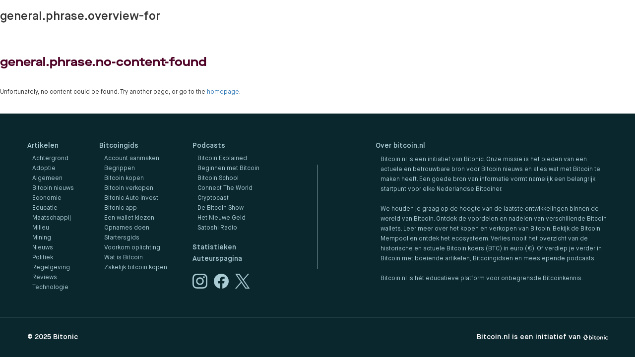

--- FILE ---
content_type: text/html; charset=UTF-8
request_url: https://bitcoin.nl/tags/gidsen
body_size: 2246
content:
<!DOCTYPE html>
<html lang="nl">
	<head>
		<link rel="stylesheet" href="/theme/bitcoin/styles/style.css?7cb7ec3">
		<link rel="stylesheet" href="/theme/bitcoin/styles/font-awesome/all.min.css?7cb7ec3">
		<link rel="icon" type="image/png" href="/theme/bitcoin/bitcoin/favicon/favicon.png?7cb7ec3">
		<meta charset="utf-8">
		<meta http-equiv="x-ua-compatible" content="ie=edge">
		<meta name="viewport" content="width=device-width, initial-scale=1.0">

		    
            
                
                                    
                                                
                    <meta name="description" content="Al het laatste bitcoin nieuws omtrent het onderwerp Gidsen.">
                    
            <title>Gidsen - Bitcoin.nl</title>
    
		                            
                
                                    
                            
                            
        <meta property="og:type" content="website" />
        <meta property="og:site_name" content="Bitcoin.nl by Bitonic">
        <meta property="og:url" content="https://bitcoin.nl/tags/gidsen">
        <meta name="twitter:card" content="summary_large_image">
                            
	<link rel="canonical" href="https://bitcoin.nl/tags/gidsen">
<meta name="generator" content="Bolt">
<link rel="alternate" type="application/rss+xml" title="RSS feed" href="https://bitcoin.nl/rss/feed.xml">
</head>
	<body class="">

		
			

			            <h1>
            general.phrase.overview-for
        </h1>
    
            <article>
            <h2>general.phrase.no-content-found</h2>
            <p>
                Unfortunately, no content could be found. Try another page, or go to the <a href="/">homepage</a>.
            </p>
        </article>
    	

    


			

		
		
		<footer>
	<div class="container flex flex--mobile padding-y--md">
		<div class="block">
			<div>
				<h3 class="footer__title">
					<a href="/artikelen">Artikelen</a>
				</h3>
				<ul class="footer__list">
											<li class="footer__list-item">
							<a href="/topic/achtergrond">Achtergrond</a>
						</li>
											<li class="footer__list-item">
							<a href="/topic/adoptie">Adoptie</a>
						</li>
											<li class="footer__list-item">
							<a href="/topic/algemeen">Algemeen</a>
						</li>
											<li class="footer__list-item">
							<a href="/topic/bitcoin-nieuws">Bitcoin nieuws</a>
						</li>
											<li class="footer__list-item">
							<a href="/topic/economie">Economie</a>
						</li>
											<li class="footer__list-item">
							<a href="/topic/educatie">Educatie</a>
						</li>
											<li class="footer__list-item">
							<a href="/topic/maatschappij">Maatschappij</a>
						</li>
											<li class="footer__list-item">
							<a href="/topic/milieu">Milieu</a>
						</li>
											<li class="footer__list-item">
							<a href="/topic/mining">Mining</a>
						</li>
											<li class="footer__list-item">
							<a href="/topic/nieuws">Nieuws</a>
						</li>
											<li class="footer__list-item">
							<a href="/topic/politiek">Politiek</a>
						</li>
											<li class="footer__list-item">
							<a href="/topic/regelgeving">Regelgeving</a>
						</li>
											<li class="footer__list-item">
							<a href="/topic/reviews">Reviews</a>
						</li>
											<li class="footer__list-item">
							<a href="/topic/technologie">Technologie</a>
						</li>
									</ul>
			</div>
			<div>
				<h3 class="footer__title">
					<a href="/gidsen">Bitcoingids</a>
				</h3>
								<ul class="footer__list">
																		<li class="footer__list-item">
								<a href="/gids/bitonic-verificatie">Account aanmaken</a>
							</li>
																								<li class="footer__list-item">
								<a href="/gids/begrippenlijst">Begrippen</a>
							</li>
																								<li class="footer__list-item">
								<a href="/gids/bitcoin-kopen">Bitcoin kopen</a>
							</li>
																								<li class="footer__list-item">
								<a href="/gids/bitcoin-verkopen">Bitcoin verkopen</a>
							</li>
																								<li class="footer__list-item">
								<a href="/gids/bitonic-auto-invest">Bitonic Auto Invest</a>
							</li>
																								<li class="footer__list-item">
								<a href="/gids/bitonic-app">Bitonic app</a>
							</li>
																								<li class="footer__list-item">
								<a href="/gids/een-wallet-kiezen">Een wallet kiezen</a>
							</li>
																								<li class="footer__list-item">
								<a href="/gids/euro-of-bitcoin-opnemen">Opnames doen</a>
							</li>
																								<li class="footer__list-item">
								<a href="/gids/startersgids">Startersgids</a>
							</li>
																								<li class="footer__list-item">
								<a href="/gids/voorkom-oplichting">Voorkom oplichting</a>
							</li>
																								<li class="footer__list-item">
								<a href="/gids/wat-is-bitcoin">Wat is Bitcoin</a>
							</li>
																								<li class="footer__list-item">
								<a href="/gids/zakelijk-bitcoin-kopen">Zakelijk bitcoin kopen</a>
							</li>
															</ul>
			</div>
			<div>
				<h3 class="footer__title">
					<a href="/podcasts">Podcasts</a>
				</h3>
								<ul class="footer__list footer__list--mb">
											<li class="footer__list-item">
							<a href="/podcast/bitcoin-explained-the-technical-side-of-bitcoin">Bitcoin Explained</a>
						</li>
											<li class="footer__list-item">
							<a href="/podcast/beginnen-met-bitcoin">Beginnen met Bitcoin</a>
						</li>
											<li class="footer__list-item">
							<a href="/podcast/bitcoin-school">Bitcoin School</a>
						</li>
											<li class="footer__list-item">
							<a href="/podcast/connect-the-world">Connect The World</a>
						</li>
											<li class="footer__list-item">
							<a href="/podcast/cryptocast">Cryptocast</a>
						</li>
											<li class="footer__list-item">
							<a href="/podcast/de-bitcoinshow">De Bitcoin Show</a>
						</li>
											<li class="footer__list-item">
							<a href="/podcast/het-nieuwe-geld">Het Nieuwe Geld</a>
						</li>
											<li class="footer__list-item">
							<a href="/podcast/satoshi-radio">Satoshi Radio</a>
						</li>
									</ul>
				<h3 class="footer__title--alt">
					<a href="/statistieken">Statistieken</a>
				</h3>
				<h3 class="footer__title--alt">
					<a href="/auteurs">Auteurspagina</a>
				</h3 class="footer__title">
				<div class="footer__socials">
					<a href="https://instagram.com/bitcoinpuntnl" target="_blank" rel="noreferrer noopener">
						<i class="footer__social footer__social--instagram"></i>
					</a>
					<a href="https://www.facebook.com/Bitcoinpuntnl" target="_blank" rel="noreferrer noopener">
						<i class="footer__social footer__social--facebook"></i>
					</a>
					<a href="https://www.twitter.com/BitcoinPuntNL" target="_blank" rel="noreferrer noopener">
						<i class="footer__social footer__social--twitter"></i>
					</a>
				</div>
			</div>
		</div>
		<div class="block-divider"></div>
		<div class="block block--col">
			<h3 class="footer__title">Over bitcoin.nl</h3>
			<p class="footer__about-text">Bitcoin.nl is een initiatief van Bitonic. Onze missie is het bieden van een actuele en betrouwbare bron voor Bitcoin nieuws en alles wat met Bitcoin te maken heeft. Een goede bron van informatie vormt namelijk een belangrijk startpunt voor elke Nederlandse Bitcoiner.</p>
			<p class="footer__about-text mt-2">We houden je graag op de hoogte van de laatste ontwikkelingen binnen de wereld van Bitcoin. Ontdek de voordelen en nadelen van verschillende Bitcoin wallets. Leer meer over het kopen en verkopen van Bitcoin. Bekijk de Bitcoin Mempool en ontdek het ecosysteem. Verlies nooit het overzicht van de historische en actuele Bitcoin koers (BTC) in euro (€). Of verdiep je verder in Bitcoin met boeiende artikelen, Bitcoingidsen en meeslepende podcasts.</p>
			<p class="footer__about-text mt-2">Bitcoin.nl is hét educatieve platform voor onbegrensde Bitcoinkennis.</p>
		</div>
	</div>

	<div class="footer-divider"></div>
	
	<div class="container padding-y--sm">
		<div class="row">
			<div class="col-6 col-xl-6 col-md-6 col-sm-6">
				<span class="footer__text footer__text--lg">©
					2025
					<a href="https://bitonic.nl" target="_blank" rel="noreferrer noopener">Bitonic</a>
				</span>
			</div>
			<div class="col-6 col-xl-6 col-md-6 col-sm-6 alternative" style="text-align: right;">
				<span class="footer__text footer__text--sm">Bitcoin.nl is een initiatief van</span>
				<a class="flex" href="https://bitonic.nl" target="_blank" rel="noreferrer noopener">
					<img alt="het logo van Bitonic" class="footer__bitonic-logo" src="/theme/bitcoin/bitcoin/bitonic-logo-light.svg?7cb7ec3"/>
				</a>
			</div>
		</div>
	</div>
			<script src="/theme/bitcoin/js/stats.js?7cb7ec3"></script>
		<noscript><p><img src="//stats.bitonic.nl/piwik.php?idsite=49" style="border:0;" alt="" /></p></noscript>
	</footer>


		<script src="/theme/bitcoin/js/jquery-3.6.0.js?7cb7ec3"></script>
		<script src="/theme/bitcoin/js/countup.js?7cb7ec3"></script>
		<script src="/theme/bitcoin/js/d3.js?7cb7ec3"></script>
		<script src="/theme/bitcoin/js/priceGraph.js?7cb7ec3"></script>
		<script src="/theme/bitcoin/js/techan.js?7cb7ec3"></script>
		<script src="/theme/bitcoin/js/main.js?7cb7ec3"></script>
		<script src="/theme/bitcoin/js/cookieConsent.js?7cb7ec3"></script>
		<script src="/theme/bitcoin/js/darkModeToggle.js?7cb7ec3"></script>
		<script src="/theme/bitcoin/js/menu.js?7cb7ec3"></script>
		<script src="/theme/bitcoin/js/podcast-player.js?7cb7ec3"></script>

			</body>
</html>


--- FILE ---
content_type: text/css
request_url: https://bitcoin.nl/theme/bitcoin/styles/style.css?7cb7ec3
body_size: 11151
content:
@import url(bootstrap.min.css);h2{font-family:"Maison Neue Extended",arial,Sans-serif;font-size:2em;font-weight:700;color:#4D0025;margin-bottom:1.5em}@font-face{font-family:"Maison Neue";font-weight:300;font-style:normal;font-display:fallback;src:url("../bitcoin/MaisonNeue-Light.woff2") format("woff2"),url("../bitcoin/MaisonNeue-Light.woff") format("woff")}@font-face{font-family:"Maison Neue";font-weight:400;font-style:normal;font-display:fallback;src:url("../bitcoin/MaisonNeue-Book.woff2") format("woff2"),url("../bitcoin/MaisonNeue-Book.woff") format("woff")}@font-face{font-family:"Maison Neue";font-weight:600;font-style:normal;font-display:fallback;src:url("../bitcoin/MaisonNeue-Demi.woff2") format("woff2"),url("../bitcoin/MaisonNeue-Demi.woff") format("woff")}@font-face{font-family:"Maison Neue";font-weight:300;font-style:italic;font-display:fallback;src:url("../bitcoin/MaisonNeue-LightItalic.woff2") format("woff2"),url("../bitcoin/MaisonNeue-LightItalic.woff") format("woff")}@font-face{font-family:"Maison Neue";font-weight:400;font-style:italic;font-display:fallback;src:url("../bitcoin/MaisonNeue-BookItalic.woff2") format("woff2"),url("../bitcoin/MaisonNeue-BookItalic.woff") format("woff")}@font-face{font-family:"Maison Neue";font-weight:600;font-style:italic;font-display:fallback;src:url("../bitcoin/MaisonNeue-DemiItalic.woff2") format("woff2"),url("../bitcoin/MaisonNeue-DemiItalic.woff") format("woff")}@font-face{font-family:"Maison Neue Mono";font-weight:normal;font-style:normal;font-display:fallback;src:url("../bitcoin/MaisonNeueMono-Regular.woff2") format("woff2"),url("../bitcoin/MaisonNeueMono-Regular.woff") format("woff")}@font-face{font-family:"Maison Neue Extended";font-weight:100;font-style:normal;font-display:fallback;src:url("../bitcoin/MaisonNeueExtendedWEB-ExtraThin.woff2") format("woff2"),url("../bitcoin/MaisonNeueExtendedWEB-ExtraThin.woff") format("woff")}@font-face{font-family:"Maison Neue Extended";font-weight:200;font-style:normal;font-display:fallback;src:url("../bitcoin/MaisonNeueExtendedWEB-Thin.woff2") format("woff2"),url("../bitcoin/MaisonNeueExtendedWEB-Thin.woff") format("woff")}@font-face{font-family:"Maison Neue Extended";font-weight:300;font-style:normal;font-display:fallback;src:url("../bitcoin/MaisonNeueExtendedWEB-Light.woff2") format("woff2"),url("../bitcoin/MaisonNeueExtendedWEB-Light.woff") format("woff")}@font-face{font-family:"Maison Neue Extended";font-weight:400;font-style:normal;font-display:fallback;src:url("../bitcoin/MaisonNeueExtendedWEB-Medium.woff2") format("woff2"),url("../bitcoin/MaisonNeueExtendedWEB-Medium.woff") format("woff")}@font-face{font-family:"Maison Neue Extended";font-weight:500;font-style:normal;font-display:fallback;src:url("../bitcoin/MaisonNeueExtendedWEB-Demi.woff2") format("woff2"),url("../bitcoin/MaisonNeueExtendedWEB-Demi.woff") format("woff")}@font-face{font-family:"Maison Neue Extended";font-weight:600;font-style:normal;font-display:fallback;src:url("../bitcoin/MaisonNeueExtendedWEB-Book.woff2") format("woff2"),url("../bitcoin/MaisonNeueExtendedWEB-Book.woff") format("woff")}@font-face{font-family:"Maison Neue Extended";font-weight:700;font-style:normal;font-display:fallback;src:url("../bitcoin/MaisonNeueExtendedWEB-Bold.woff2") format("woff2"),url("../bitcoin/MaisonNeueExtendedWEB-Bold.woff") format("woff")}@font-face{font-family:"Maison Neue Extended";font-weight:800;font-style:normal;font-display:fallback;src:url("../bitcoin/MaisonNeueExtendedWEB-ExtraBold.woff2") format("woff2"),url("../bitcoin/MaisonNeueExtendedWEB-ExtraBold.woff") format("woff")}@font-face{font-family:"Maison Neue Extended";font-weight:900;font-style:normal;font-display:fallback;src:url("../bitcoin/MaisonNeueExtendedWEB-Black.woff2") format("woff2"),url("../bitcoin/MaisonNeueExtendedWEB-Black.woff") format("woff")}h2{font-family:"Maison Neue Extended",arial,Sans-serif;font-size:2em;font-weight:700;color:#4D0025;margin-bottom:1.5em}@font-face{font-family:"Maison Neue";font-weight:300;font-style:normal;font-display:fallback;src:url("../bitcoin/MaisonNeue-Light.woff2") format("woff2"),url("../bitcoin/MaisonNeue-Light.woff") format("woff")}@font-face{font-family:"Maison Neue";font-weight:400;font-style:normal;font-display:fallback;src:url("../bitcoin/MaisonNeue-Book.woff2") format("woff2"),url("../bitcoin/MaisonNeue-Book.woff") format("woff")}@font-face{font-family:"Maison Neue";font-weight:600;font-style:normal;font-display:fallback;src:url("../bitcoin/MaisonNeue-Demi.woff2") format("woff2"),url("../bitcoin/MaisonNeue-Demi.woff") format("woff")}@font-face{font-family:"Maison Neue";font-weight:300;font-style:italic;font-display:fallback;src:url("../bitcoin/MaisonNeue-LightItalic.woff2") format("woff2"),url("../bitcoin/MaisonNeue-LightItalic.woff") format("woff")}@font-face{font-family:"Maison Neue";font-weight:400;font-style:italic;font-display:fallback;src:url("../bitcoin/MaisonNeue-BookItalic.woff2") format("woff2"),url("../bitcoin/MaisonNeue-BookItalic.woff") format("woff")}@font-face{font-family:"Maison Neue";font-weight:600;font-style:italic;font-display:fallback;src:url("../bitcoin/MaisonNeue-DemiItalic.woff2") format("woff2"),url("../bitcoin/MaisonNeue-DemiItalic.woff") format("woff")}@font-face{font-family:"Maison Neue Mono";font-weight:normal;font-style:normal;font-display:fallback;src:url("../bitcoin/MaisonNeueMono-Regular.woff2") format("woff2"),url("../bitcoin/MaisonNeueMono-Regular.woff") format("woff")}@font-face{font-family:"Maison Neue Extended";font-weight:100;font-style:normal;font-display:fallback;src:url("../bitcoin/MaisonNeueExtendedWEB-ExtraThin.woff2") format("woff2"),url("../bitcoin/MaisonNeueExtendedWEB-ExtraThin.woff") format("woff")}@font-face{font-family:"Maison Neue Extended";font-weight:200;font-style:normal;font-display:fallback;src:url("../bitcoin/MaisonNeueExtendedWEB-Thin.woff2") format("woff2"),url("../bitcoin/MaisonNeueExtendedWEB-Thin.woff") format("woff")}@font-face{font-family:"Maison Neue Extended";font-weight:300;font-style:normal;font-display:fallback;src:url("../bitcoin/MaisonNeueExtendedWEB-Light.woff2") format("woff2"),url("../bitcoin/MaisonNeueExtendedWEB-Light.woff") format("woff")}@font-face{font-family:"Maison Neue Extended";font-weight:400;font-style:normal;font-display:fallback;src:url("../bitcoin/MaisonNeueExtendedWEB-Medium.woff2") format("woff2"),url("../bitcoin/MaisonNeueExtendedWEB-Medium.woff") format("woff")}@font-face{font-family:"Maison Neue Extended";font-weight:500;font-style:normal;font-display:fallback;src:url("../bitcoin/MaisonNeueExtendedWEB-Demi.woff2") format("woff2"),url("../bitcoin/MaisonNeueExtendedWEB-Demi.woff") format("woff")}@font-face{font-family:"Maison Neue Extended";font-weight:600;font-style:normal;font-display:fallback;src:url("../bitcoin/MaisonNeueExtendedWEB-Book.woff2") format("woff2"),url("../bitcoin/MaisonNeueExtendedWEB-Book.woff") format("woff")}@font-face{font-family:"Maison Neue Extended";font-weight:700;font-style:normal;font-display:fallback;src:url("../bitcoin/MaisonNeueExtendedWEB-Bold.woff2") format("woff2"),url("../bitcoin/MaisonNeueExtendedWEB-Bold.woff") format("woff")}@font-face{font-family:"Maison Neue Extended";font-weight:800;font-style:normal;font-display:fallback;src:url("../bitcoin/MaisonNeueExtendedWEB-ExtraBold.woff2") format("woff2"),url("../bitcoin/MaisonNeueExtendedWEB-ExtraBold.woff") format("woff")}@font-face{font-family:"Maison Neue Extended";font-weight:900;font-style:normal;font-display:fallback;src:url("../bitcoin/MaisonNeueExtendedWEB-Black.woff2") format("woff2"),url("../bitcoin/MaisonNeueExtendedWEB-Black.woff") format("woff")}.author{display:flex;flex-direction:column;font-size:1.2em !important;font-family:"Maison Neue",arial,Sans-serif;margin-top:5rem}@media screen and (max-width: 768px){.author{font-size:1.3em !important}}.author:last-child{margin-bottom:10rem}.author p{margin:0}.author__body{display:flex;justify-content:space-between}.author__content{display:flex;flex-direction:column;justify-content:space-between;max-width:60%;min-height:13rem}.author__description{border-radius:10px;background-color:#e6e6df;padding:1rem;color:#4D0025}.author__image{width:13rem;height:13rem;margin-right:1rem}.author__image>img{border-radius:50%;width:100%}.author__meta{color:#A80A52;margin-bottom:2rem}.author__topics{margin-top:1.6rem;display:flex;flex-wrap:wrap;gap:10px}.author__topics .bean-button{margin:0}.author__topics .bean-button--sm{padding:0.5em 1em;font-size:1.2em}@media screen and (max-width: 768px){.author__topics .bean-button--sm{font-size:1.3em !important}}.author .meta__link{display:inline-block;color:#A80A52}.author .meta__title{font-size:1.1em !important;margin:0}h2{font-family:"Maison Neue Extended",arial,Sans-serif;font-size:2em;font-weight:700;color:#4D0025;margin-bottom:1.5em}@font-face{font-family:"Maison Neue";font-weight:300;font-style:normal;font-display:fallback;src:url("../bitcoin/MaisonNeue-Light.woff2") format("woff2"),url("../bitcoin/MaisonNeue-Light.woff") format("woff")}@font-face{font-family:"Maison Neue";font-weight:400;font-style:normal;font-display:fallback;src:url("../bitcoin/MaisonNeue-Book.woff2") format("woff2"),url("../bitcoin/MaisonNeue-Book.woff") format("woff")}@font-face{font-family:"Maison Neue";font-weight:600;font-style:normal;font-display:fallback;src:url("../bitcoin/MaisonNeue-Demi.woff2") format("woff2"),url("../bitcoin/MaisonNeue-Demi.woff") format("woff")}@font-face{font-family:"Maison Neue";font-weight:300;font-style:italic;font-display:fallback;src:url("../bitcoin/MaisonNeue-LightItalic.woff2") format("woff2"),url("../bitcoin/MaisonNeue-LightItalic.woff") format("woff")}@font-face{font-family:"Maison Neue";font-weight:400;font-style:italic;font-display:fallback;src:url("../bitcoin/MaisonNeue-BookItalic.woff2") format("woff2"),url("../bitcoin/MaisonNeue-BookItalic.woff") format("woff")}@font-face{font-family:"Maison Neue";font-weight:600;font-style:italic;font-display:fallback;src:url("../bitcoin/MaisonNeue-DemiItalic.woff2") format("woff2"),url("../bitcoin/MaisonNeue-DemiItalic.woff") format("woff")}@font-face{font-family:"Maison Neue Mono";font-weight:normal;font-style:normal;font-display:fallback;src:url("../bitcoin/MaisonNeueMono-Regular.woff2") format("woff2"),url("../bitcoin/MaisonNeueMono-Regular.woff") format("woff")}@font-face{font-family:"Maison Neue Extended";font-weight:100;font-style:normal;font-display:fallback;src:url("../bitcoin/MaisonNeueExtendedWEB-ExtraThin.woff2") format("woff2"),url("../bitcoin/MaisonNeueExtendedWEB-ExtraThin.woff") format("woff")}@font-face{font-family:"Maison Neue Extended";font-weight:200;font-style:normal;font-display:fallback;src:url("../bitcoin/MaisonNeueExtendedWEB-Thin.woff2") format("woff2"),url("../bitcoin/MaisonNeueExtendedWEB-Thin.woff") format("woff")}@font-face{font-family:"Maison Neue Extended";font-weight:300;font-style:normal;font-display:fallback;src:url("../bitcoin/MaisonNeueExtendedWEB-Light.woff2") format("woff2"),url("../bitcoin/MaisonNeueExtendedWEB-Light.woff") format("woff")}@font-face{font-family:"Maison Neue Extended";font-weight:400;font-style:normal;font-display:fallback;src:url("../bitcoin/MaisonNeueExtendedWEB-Medium.woff2") format("woff2"),url("../bitcoin/MaisonNeueExtendedWEB-Medium.woff") format("woff")}@font-face{font-family:"Maison Neue Extended";font-weight:500;font-style:normal;font-display:fallback;src:url("../bitcoin/MaisonNeueExtendedWEB-Demi.woff2") format("woff2"),url("../bitcoin/MaisonNeueExtendedWEB-Demi.woff") format("woff")}@font-face{font-family:"Maison Neue Extended";font-weight:600;font-style:normal;font-display:fallback;src:url("../bitcoin/MaisonNeueExtendedWEB-Book.woff2") format("woff2"),url("../bitcoin/MaisonNeueExtendedWEB-Book.woff") format("woff")}@font-face{font-family:"Maison Neue Extended";font-weight:700;font-style:normal;font-display:fallback;src:url("../bitcoin/MaisonNeueExtendedWEB-Bold.woff2") format("woff2"),url("../bitcoin/MaisonNeueExtendedWEB-Bold.woff") format("woff")}@font-face{font-family:"Maison Neue Extended";font-weight:800;font-style:normal;font-display:fallback;src:url("../bitcoin/MaisonNeueExtendedWEB-ExtraBold.woff2") format("woff2"),url("../bitcoin/MaisonNeueExtendedWEB-ExtraBold.woff") format("woff")}@font-face{font-family:"Maison Neue Extended";font-weight:900;font-style:normal;font-display:fallback;src:url("../bitcoin/MaisonNeueExtendedWEB-Black.woff2") format("woff2"),url("../bitcoin/MaisonNeueExtendedWEB-Black.woff") format("woff")}footer{background:#0B272E;display:flex;flex-direction:column;width:100%;z-index:200;color:#AACCD4}footer .footer-divider{width:100%;border-bottom:1px #819BA2 solid}footer .padding-y--sm{padding:3rem 0}footer .padding-y--md{padding:5.5rem 0 5rem 0}@media screen and (max-width: 767px){footer .padding-y--md{padding:5.5rem 1.5rem 5rem}}footer .mt-2{margin-top:2rem}footer .block{display:flex;flex-basis:100%;justify-content:space-between;max-width:500px}footer .block--col{flex-direction:column;justify-content:flex-start}footer .block-divider{background-color:#819BA2;width:1px;height:21rem;align-self:center;margin:0 10%}@media screen and (max-width: 767px){footer .block-divider{width:21rem;height:1px;margin:8% 0;flex-direction:column-reverse}}footer p{margin:0}footer a{color:#AACCD4}footer a:hover{text-decoration:none;color:#819BA2}footer li:not(:last-child){margin-bottom:.3rem}footer .alternative{display:flex;align-items:center;justify-content:flex-end}@media screen and (max-width: 767px){footer .alternative{order:-1;justify-content:flex-start;font-size:13px;margin-top:10px;text-align:left !important;flex-wrap:wrap}}footer .footer__about-text{line-height:2rem;padding-left:1rem}footer .footer__bitonic-logo{height:1.1rem}@media screen and (max-width: 767px){footer .footer__bitonic-logo{height:1.2rem}}footer .footer__list{list-style-type:none;margin:0;padding:0 0 0 1rem}footer .footer__list--mb{margin-bottom:2rem}footer .footer__social{height:3rem;width:3rem;display:inline-block}footer .footer__social--facebook{background-image:url("/theme/bitcoin/bitcoin/icons/facebook.svg")}footer .footer__social--instagram{background-image:url("/theme/bitcoin/bitcoin/icons/instagram.svg")}footer .footer__social--twitter{background-image:url("/theme/bitcoin/bitcoin/icons/x.svg")}footer .footer__socials{margin-top:2rem}footer .footer__socials a:not(:first-child){margin-left:1rem}footer .footer__text{font-size:1.2em;font-weight:bold;color:white}footer .footer__text--sm{margin-right:5px}@media screen and (max-width: 767px){footer .footer__text--sm{font-size:16px;line-height:2em}}footer .footer__text--lg{font-size:1.2em}footer .footer__text--lg a{color:inherit;font-weight:inherit}@media screen and (max-width: 767px){footer .footer__text--lg{font-size:16px;line-height:2em}}footer .footer__title{margin:0 0 0.8rem 0}footer .footer__title--alt{margin:0 0 0.3rem 0}h2{font-family:"Maison Neue Extended",arial,Sans-serif;font-size:2em;font-weight:700;color:#4D0025;margin-bottom:1.5em}@font-face{font-family:"Maison Neue";font-weight:300;font-style:normal;font-display:fallback;src:url("../bitcoin/MaisonNeue-Light.woff2") format("woff2"),url("../bitcoin/MaisonNeue-Light.woff") format("woff")}@font-face{font-family:"Maison Neue";font-weight:400;font-style:normal;font-display:fallback;src:url("../bitcoin/MaisonNeue-Book.woff2") format("woff2"),url("../bitcoin/MaisonNeue-Book.woff") format("woff")}@font-face{font-family:"Maison Neue";font-weight:600;font-style:normal;font-display:fallback;src:url("../bitcoin/MaisonNeue-Demi.woff2") format("woff2"),url("../bitcoin/MaisonNeue-Demi.woff") format("woff")}@font-face{font-family:"Maison Neue";font-weight:300;font-style:italic;font-display:fallback;src:url("../bitcoin/MaisonNeue-LightItalic.woff2") format("woff2"),url("../bitcoin/MaisonNeue-LightItalic.woff") format("woff")}@font-face{font-family:"Maison Neue";font-weight:400;font-style:italic;font-display:fallback;src:url("../bitcoin/MaisonNeue-BookItalic.woff2") format("woff2"),url("../bitcoin/MaisonNeue-BookItalic.woff") format("woff")}@font-face{font-family:"Maison Neue";font-weight:600;font-style:italic;font-display:fallback;src:url("../bitcoin/MaisonNeue-DemiItalic.woff2") format("woff2"),url("../bitcoin/MaisonNeue-DemiItalic.woff") format("woff")}@font-face{font-family:"Maison Neue Mono";font-weight:normal;font-style:normal;font-display:fallback;src:url("../bitcoin/MaisonNeueMono-Regular.woff2") format("woff2"),url("../bitcoin/MaisonNeueMono-Regular.woff") format("woff")}@font-face{font-family:"Maison Neue Extended";font-weight:100;font-style:normal;font-display:fallback;src:url("../bitcoin/MaisonNeueExtendedWEB-ExtraThin.woff2") format("woff2"),url("../bitcoin/MaisonNeueExtendedWEB-ExtraThin.woff") format("woff")}@font-face{font-family:"Maison Neue Extended";font-weight:200;font-style:normal;font-display:fallback;src:url("../bitcoin/MaisonNeueExtendedWEB-Thin.woff2") format("woff2"),url("../bitcoin/MaisonNeueExtendedWEB-Thin.woff") format("woff")}@font-face{font-family:"Maison Neue Extended";font-weight:300;font-style:normal;font-display:fallback;src:url("../bitcoin/MaisonNeueExtendedWEB-Light.woff2") format("woff2"),url("../bitcoin/MaisonNeueExtendedWEB-Light.woff") format("woff")}@font-face{font-family:"Maison Neue Extended";font-weight:400;font-style:normal;font-display:fallback;src:url("../bitcoin/MaisonNeueExtendedWEB-Medium.woff2") format("woff2"),url("../bitcoin/MaisonNeueExtendedWEB-Medium.woff") format("woff")}@font-face{font-family:"Maison Neue Extended";font-weight:500;font-style:normal;font-display:fallback;src:url("../bitcoin/MaisonNeueExtendedWEB-Demi.woff2") format("woff2"),url("../bitcoin/MaisonNeueExtendedWEB-Demi.woff") format("woff")}@font-face{font-family:"Maison Neue Extended";font-weight:600;font-style:normal;font-display:fallback;src:url("../bitcoin/MaisonNeueExtendedWEB-Book.woff2") format("woff2"),url("../bitcoin/MaisonNeueExtendedWEB-Book.woff") format("woff")}@font-face{font-family:"Maison Neue Extended";font-weight:700;font-style:normal;font-display:fallback;src:url("../bitcoin/MaisonNeueExtendedWEB-Bold.woff2") format("woff2"),url("../bitcoin/MaisonNeueExtendedWEB-Bold.woff") format("woff")}@font-face{font-family:"Maison Neue Extended";font-weight:800;font-style:normal;font-display:fallback;src:url("../bitcoin/MaisonNeueExtendedWEB-ExtraBold.woff2") format("woff2"),url("../bitcoin/MaisonNeueExtendedWEB-ExtraBold.woff") format("woff")}@font-face{font-family:"Maison Neue Extended";font-weight:900;font-style:normal;font-display:fallback;src:url("../bitcoin/MaisonNeueExtendedWEB-Black.woff2") format("woff2"),url("../bitcoin/MaisonNeueExtendedWEB-Black.woff") format("woff")}a.home-banner{font-family:"Maison Neue Extended",arial,Sans-serif;display:block;text-align:center;text-decoration:none;background-color:#A80A52;color:white;font-size:2rem;padding:1.5rem 1rem;background:radial-gradient(circle at center, #B30055 40%, #A80A52 90%)}h2{font-family:"Maison Neue Extended",arial,Sans-serif;font-size:2em;font-weight:700;color:#4D0025;margin-bottom:1.5em}@font-face{font-family:"Maison Neue";font-weight:300;font-style:normal;font-display:fallback;src:url("../bitcoin/MaisonNeue-Light.woff2") format("woff2"),url("../bitcoin/MaisonNeue-Light.woff") format("woff")}@font-face{font-family:"Maison Neue";font-weight:400;font-style:normal;font-display:fallback;src:url("../bitcoin/MaisonNeue-Book.woff2") format("woff2"),url("../bitcoin/MaisonNeue-Book.woff") format("woff")}@font-face{font-family:"Maison Neue";font-weight:600;font-style:normal;font-display:fallback;src:url("../bitcoin/MaisonNeue-Demi.woff2") format("woff2"),url("../bitcoin/MaisonNeue-Demi.woff") format("woff")}@font-face{font-family:"Maison Neue";font-weight:300;font-style:italic;font-display:fallback;src:url("../bitcoin/MaisonNeue-LightItalic.woff2") format("woff2"),url("../bitcoin/MaisonNeue-LightItalic.woff") format("woff")}@font-face{font-family:"Maison Neue";font-weight:400;font-style:italic;font-display:fallback;src:url("../bitcoin/MaisonNeue-BookItalic.woff2") format("woff2"),url("../bitcoin/MaisonNeue-BookItalic.woff") format("woff")}@font-face{font-family:"Maison Neue";font-weight:600;font-style:italic;font-display:fallback;src:url("../bitcoin/MaisonNeue-DemiItalic.woff2") format("woff2"),url("../bitcoin/MaisonNeue-DemiItalic.woff") format("woff")}@font-face{font-family:"Maison Neue Mono";font-weight:normal;font-style:normal;font-display:fallback;src:url("../bitcoin/MaisonNeueMono-Regular.woff2") format("woff2"),url("../bitcoin/MaisonNeueMono-Regular.woff") format("woff")}@font-face{font-family:"Maison Neue Extended";font-weight:100;font-style:normal;font-display:fallback;src:url("../bitcoin/MaisonNeueExtendedWEB-ExtraThin.woff2") format("woff2"),url("../bitcoin/MaisonNeueExtendedWEB-ExtraThin.woff") format("woff")}@font-face{font-family:"Maison Neue Extended";font-weight:200;font-style:normal;font-display:fallback;src:url("../bitcoin/MaisonNeueExtendedWEB-Thin.woff2") format("woff2"),url("../bitcoin/MaisonNeueExtendedWEB-Thin.woff") format("woff")}@font-face{font-family:"Maison Neue Extended";font-weight:300;font-style:normal;font-display:fallback;src:url("../bitcoin/MaisonNeueExtendedWEB-Light.woff2") format("woff2"),url("../bitcoin/MaisonNeueExtendedWEB-Light.woff") format("woff")}@font-face{font-family:"Maison Neue Extended";font-weight:400;font-style:normal;font-display:fallback;src:url("../bitcoin/MaisonNeueExtendedWEB-Medium.woff2") format("woff2"),url("../bitcoin/MaisonNeueExtendedWEB-Medium.woff") format("woff")}@font-face{font-family:"Maison Neue Extended";font-weight:500;font-style:normal;font-display:fallback;src:url("../bitcoin/MaisonNeueExtendedWEB-Demi.woff2") format("woff2"),url("../bitcoin/MaisonNeueExtendedWEB-Demi.woff") format("woff")}@font-face{font-family:"Maison Neue Extended";font-weight:600;font-style:normal;font-display:fallback;src:url("../bitcoin/MaisonNeueExtendedWEB-Book.woff2") format("woff2"),url("../bitcoin/MaisonNeueExtendedWEB-Book.woff") format("woff")}@font-face{font-family:"Maison Neue Extended";font-weight:700;font-style:normal;font-display:fallback;src:url("../bitcoin/MaisonNeueExtendedWEB-Bold.woff2") format("woff2"),url("../bitcoin/MaisonNeueExtendedWEB-Bold.woff") format("woff")}@font-face{font-family:"Maison Neue Extended";font-weight:800;font-style:normal;font-display:fallback;src:url("../bitcoin/MaisonNeueExtendedWEB-ExtraBold.woff2") format("woff2"),url("../bitcoin/MaisonNeueExtendedWEB-ExtraBold.woff") format("woff")}@font-face{font-family:"Maison Neue Extended";font-weight:900;font-style:normal;font-display:fallback;src:url("../bitcoin/MaisonNeueExtendedWEB-Black.woff2") format("woff2"),url("../bitcoin/MaisonNeueExtendedWEB-Black.woff") format("woff")}.home-blogs-item{display:block;text-decoration:none}.home-blogs-item-subtitle{color:#B30055;font-size:16px;font-family:"Maison Neue Extended",arial,Sans-serif;margin-top:0;margin-bottom:5px}.home-blogs-item-subtitle span{color:rgba(77,0,37,0.3);font-family:"Maison Neue",arial,Sans-serif}.home-blogs-item-title{font-family:"Maison Neue Extended",arial,Sans-serif;color:#B30055;font-size:30px;margin-top:0;margin-bottom:0;transition:all .2s ease-in-out}.home-blogs-item:hover{text-decoration:none}.home-blogs-item:hover .home-blogs-item-title{color:#e6006d}.home-blogs-item:not(:last-child){border-bottom:solid 1px rgba(77,0,37,0.3);padding-bottom:55px;margin-bottom:55px}@media screen and (max-width: 992px){.home-blogs-item:first-child{margin-top:3rem}}@media screen and (max-width: 768px){.home-blogs-item:first-child{margin-top:0}}.home-blogs .beans{display:flex;flex-wrap:wrap;margin-top:4rem;margin-bottom:45px;margin-left:15px}.home-blogs .beans .bean-button{flex:0 1 calc(33.333333333333% - 20px);margin-bottom:20px;font-size:18px;white-space:nowrap}@media screen and (max-width: 768px){.home-blogs .beans{margin:40px 0 0 0}}@media screen and (max-width: 991px){.home-blogs .beans{margin-top:4em;margin-left:0px}}@media screen and (max-width: 1200px){.home-blogs .beans{display:block}}.home-blogs .row{display:flex;flex-wrap:wrap}h2{font-family:"Maison Neue Extended",arial,Sans-serif;font-size:2em;font-weight:700;color:#4D0025;margin-bottom:1.5em}@font-face{font-family:"Maison Neue";font-weight:300;font-style:normal;font-display:fallback;src:url("../bitcoin/MaisonNeue-Light.woff2") format("woff2"),url("../bitcoin/MaisonNeue-Light.woff") format("woff")}@font-face{font-family:"Maison Neue";font-weight:400;font-style:normal;font-display:fallback;src:url("../bitcoin/MaisonNeue-Book.woff2") format("woff2"),url("../bitcoin/MaisonNeue-Book.woff") format("woff")}@font-face{font-family:"Maison Neue";font-weight:600;font-style:normal;font-display:fallback;src:url("../bitcoin/MaisonNeue-Demi.woff2") format("woff2"),url("../bitcoin/MaisonNeue-Demi.woff") format("woff")}@font-face{font-family:"Maison Neue";font-weight:300;font-style:italic;font-display:fallback;src:url("../bitcoin/MaisonNeue-LightItalic.woff2") format("woff2"),url("../bitcoin/MaisonNeue-LightItalic.woff") format("woff")}@font-face{font-family:"Maison Neue";font-weight:400;font-style:italic;font-display:fallback;src:url("../bitcoin/MaisonNeue-BookItalic.woff2") format("woff2"),url("../bitcoin/MaisonNeue-BookItalic.woff") format("woff")}@font-face{font-family:"Maison Neue";font-weight:600;font-style:italic;font-display:fallback;src:url("../bitcoin/MaisonNeue-DemiItalic.woff2") format("woff2"),url("../bitcoin/MaisonNeue-DemiItalic.woff") format("woff")}@font-face{font-family:"Maison Neue Mono";font-weight:normal;font-style:normal;font-display:fallback;src:url("../bitcoin/MaisonNeueMono-Regular.woff2") format("woff2"),url("../bitcoin/MaisonNeueMono-Regular.woff") format("woff")}@font-face{font-family:"Maison Neue Extended";font-weight:100;font-style:normal;font-display:fallback;src:url("../bitcoin/MaisonNeueExtendedWEB-ExtraThin.woff2") format("woff2"),url("../bitcoin/MaisonNeueExtendedWEB-ExtraThin.woff") format("woff")}@font-face{font-family:"Maison Neue Extended";font-weight:200;font-style:normal;font-display:fallback;src:url("../bitcoin/MaisonNeueExtendedWEB-Thin.woff2") format("woff2"),url("../bitcoin/MaisonNeueExtendedWEB-Thin.woff") format("woff")}@font-face{font-family:"Maison Neue Extended";font-weight:300;font-style:normal;font-display:fallback;src:url("../bitcoin/MaisonNeueExtendedWEB-Light.woff2") format("woff2"),url("../bitcoin/MaisonNeueExtendedWEB-Light.woff") format("woff")}@font-face{font-family:"Maison Neue Extended";font-weight:400;font-style:normal;font-display:fallback;src:url("../bitcoin/MaisonNeueExtendedWEB-Medium.woff2") format("woff2"),url("../bitcoin/MaisonNeueExtendedWEB-Medium.woff") format("woff")}@font-face{font-family:"Maison Neue Extended";font-weight:500;font-style:normal;font-display:fallback;src:url("../bitcoin/MaisonNeueExtendedWEB-Demi.woff2") format("woff2"),url("../bitcoin/MaisonNeueExtendedWEB-Demi.woff") format("woff")}@font-face{font-family:"Maison Neue Extended";font-weight:600;font-style:normal;font-display:fallback;src:url("../bitcoin/MaisonNeueExtendedWEB-Book.woff2") format("woff2"),url("../bitcoin/MaisonNeueExtendedWEB-Book.woff") format("woff")}@font-face{font-family:"Maison Neue Extended";font-weight:700;font-style:normal;font-display:fallback;src:url("../bitcoin/MaisonNeueExtendedWEB-Bold.woff2") format("woff2"),url("../bitcoin/MaisonNeueExtendedWEB-Bold.woff") format("woff")}@font-face{font-family:"Maison Neue Extended";font-weight:800;font-style:normal;font-display:fallback;src:url("../bitcoin/MaisonNeueExtendedWEB-ExtraBold.woff2") format("woff2"),url("../bitcoin/MaisonNeueExtendedWEB-ExtraBold.woff") format("woff")}@font-face{font-family:"Maison Neue Extended";font-weight:900;font-style:normal;font-display:fallback;src:url("../bitcoin/MaisonNeueExtendedWEB-Black.woff2") format("woff2"),url("../bitcoin/MaisonNeueExtendedWEB-Black.woff") format("woff")}.hero{transition:all 0.2s ease-in-out}.home-graph .row{display:flex;align-items:stretch;flex-wrap:wrap;justify-content:space-between}.home-graph .row .graph{max-width:100%}@media screen and (max-width: 992px){.home-graph .row .graph{width:100%}}.home-graph .row:before,.home-graph .row:after{display:none}.home-graph .mobile-only{display:none}.home-graph .mobile-only .last{white-space:nowrap;font-size:40px;color:#B30055;font-weight:bold;font-family:"Maison Neue Extended",arial,Sans-serif}@media screen and (max-width: 400px){.home-graph .mobile-only .last{font-size:35px}}@media screen and (max-width: 992px){.home-graph .mobile-only{display:flex;align-items:center;justify-content:space-between}}.home-graph #pricegraph{position:relative}.home-graph #pricegraph .change{position:absolute;top:10px;font-weight:bold;font-size:14px;font-family:"Maison Neue",arial,Sans-serif;color:#0B272E;pointer-events:none}.home-graph #pricegraph .change svg{width:auto;display:inline-block}.home-graph #pricegraph .change svg g{stroke:black}.home-graph #pricegraph .change.down svg{transform:rotate(180deg);transform-origin:center}.home-graph #pricegraph .change--right{right:0}.home-graph #pricegraph .change--left{margin:0;left:0}.home-graph .bean-button,.home-graph .link-button{display:block}.home-graph #liveprice{display:flex;flex-wrap:wrap;flex-direction:column;align-items:center;justify-content:space-between;margin-bottom:1rem}@media screen and (max-width: 992px){.home-graph #liveprice{flex:1 1 auto}}.home-graph #liveprice .price-info{width:100%;margin-top:5px}@media screen and (max-width: 992px){.home-graph #liveprice .price-info{display:none}}.home-graph #liveprice a{text-decoration:none}.home-graph #liveprice>p{flex:0 0;text-align:center;font-size:16px}.home-graph #liveprice>p .link-button{margin-top:15px;margin-bottom:-5px}.home-graph #liveprice .last{white-space:nowrap;font-weight:bold;font-size:40px;line-height:40px;font-family:"Maison Neue Extended",arial,Sans-serif;color:#B30055;margin-bottom:20px;text-align:center}@media screen and (max-width: 992px){.home-graph #liveprice .last{display:none}}.home-graph #liveprice.col-3.col-xl-3.col-md-3.col-sm-12.p-0{margin-bottom:0}.home-graph .minmax{display:flex;justify-content:space-around}.home-graph .minmax .min,.home-graph .minmax .max{display:inline-block;font-weight:bold;font-size:14px}.home-graph .minmax .min{color:#B30055}.home-graph .minmax .max{color:#0B272E}@media screen and (max-width: 992px){.home-graph .minmax{flex-direction:column}}.home-graph .data.scope-crosshair .wire{stroke:#4D0025;opacity:.5}.home-graph .data.scope-crosshair .axisannotation .scope-composed-annotation{fill:#4D0025;stroke:white;stroke-width:1px}.home-graph .data.scope-crosshair .axisannotation .scope-composed-annotation text{stroke-width:0;fill:white;font-size:10px}.home-graph .data.scope-crosshair .axisannotation.y .scope-composed-annotation:first-child{display:none}.home-graph .data .line{fill:transparent;stroke:#B30055;stroke-width:2px}.home-graph .axis .domain,.home-graph .axis .tick line{stroke:#4D0025}.home-graph .axis .tick{opacity:.5}.home-graph .axis .tick text{fill:#4D0025}.home-graph .axis.right{display:none}.home-graph .period-selector{margin:1rem 0 0;display:flex;align-items:center}.home-graph .period-selector .day-night-toggle{flex:0 0 auto;width:40px;height:40px;border-radius:40px;margin-right:30px;cursor:pointer;transition:all 0.2s ease-in-out;transform:rotate(180deg)}.home-graph .period-selector .day-night-toggle svg{width:100%}.home-graph .period-selector .day-night-toggle svg #Oval,.home-graph .period-selector .day-night-toggle svg #crcl{stroke:#154E5C}.home-graph .period-selector .day-night-toggle svg #Rectangle{fill:#154E5C}@media screen and (max-width: 992px){.home-graph .period-selector .day-night-toggle{margin-right:8px}}.home-graph .period-selector ul{flex:1 1 auto;width:100%;display:flex;background-color:#C5EDF7;border-radius:40px;padding:0;justify-content:space-between;margin:0}.home-graph .period-selector ul li{list-style:none}.home-graph .period-selector ul li button{display:flex;justify-content:center;align-items:center;border:none;border-radius:20px;background-color:transparent;padding:10px 20px;transition:all 0.2s ease-in-out;font-weight:bold;color:#4D0025;opacity:.5}.home-graph .period-selector ul li button:hover{background-color:#afe6f4;opacity:1}.home-graph .period-selector ul li button.selected{background-color:#B30055;color:white;opacity:1}@media screen and (max-width: 992px){.home-graph .period-selector ul li button{padding:10px}}.home-graph .calculator-container{display:flex;flex-direction:column;align-items:center;gap:2rem;width:100%}@media screen and (max-width: 992px){.home-graph .calculator-container{margin-top:3rem}}.home-graph .calculator-container .calculator-fields{display:flex;flex-direction:column;align-items:center;width:80%;padding:0 2rem;border-radius:10px;border:1px solid #C5EDF7;background-color:#e0f9ff;transition:all 0.2s ease-in-out}.home-graph .calculator-container .calculator-fields .calculator-field{width:100%;display:flex;justify-content:space-between;align-items:center;transition:all 0.2s ease-in-out}.home-graph .calculator-container .calculator-fields .calculator-field:first-of-type{border-bottom:1px solid #C5EDF7}.home-graph .calculator-container .calculator-fields input{width:100%;padding:1.5rem 0;font-family:"Maison Neue Extended",arial,Sans-serif;background-color:transparent;border:transparent;font-size:18px;color:#154E5C}.home-graph .calculator-container .calculator-fields input::-webkit-inner-spin-button{-webkit-appearance:none;margin:0}.home-graph .calculator-container .calculator-fields input[type=number]{-moz-appearance:textfield}.home-graph .calculator-container .calculator-fields input:focus{outline:none}.home-graph .calculator-container .calculator-fields input::placeholder{color:#154E5C;font-weight:normal;opacity:.4}.home-graph .calculator-container .calculator-fields label{font-size:12px;font-weight:bold;color:#154E5C;opacity:.5}.home-graph .calculator-container .buy-sell-button-container{width:80%;display:flex;justify-content:center;align-items:center;border-radius:50px;overflow:hidden}.home-graph .calculator-container .skew{clip-path:polygon(0 0, 100% 0, 90% 100%, 0% 100%);display:inline-block;width:50%;text-align:center;padding:.65rem 0;transition:all 0.2s ease-in-out}.home-graph .calculator-container .skew--right{clip-path:polygon(0 0, 100% 0, 88% 100%, 0% 100%);background-color:#C5EDF7;color:#116479}.home-graph .calculator-container .skew--right:hover{background-color:#a6e3f3;color:#0b3f4c}.home-graph .calculator-container .skew--left{clip-path:polygon(12% 0, 100% 0, 100% 100%, 0% 100%);background-color:#B30055;color:#EEEEEA}.home-graph .calculator-container .skew--left:hover{background-color:#940046;color:#fff}.dark header{background-color:#0A272E;border-color:black}.dark header .header--logo{filter:brightness(0) invert(1)}.dark header .header--menu .header--menu-item{color:white}.dark header.sticky{background-color:#0A272E}.dark header .responsive-menu-toggle rect{fill:white}.dark .hero{background-color:#0A272E}.dark .home-graph .mobile-only .last{white-space:nowrap;color:white}.dark .home-graph .mobile-only .max{color:white}.dark .home-graph #liveprice .last,.dark .home-graph #liveprice>p .link-button,.dark .home-graph #liveprice .minmax .max{color:white}@media screen and (max-width: 992px){.dark .home-graph #liveprice .minmax{display:none}}.dark .home-graph #pricegraph .change{color:#F37B2D}.dark .home-graph #pricegraph .change svg g{stroke:#F37B2D}.dark .home-graph .data.scope-crosshair .axisannotation .scope-composed-annotation{fill:#0A272E}.dark .home-graph .data.scope-crosshair .wire{stroke:white}.dark .home-graph .period-selector .day-night-toggle{transform:rotate(0deg)}.dark .home-graph .period-selector .day-night-toggle svg #Oval,.dark .home-graph .period-selector .day-night-toggle svg #crcl{stroke:#C5EDF7}.dark .home-graph .period-selector .day-night-toggle svg #Rectangle{fill:#C5EDF7}.dark .home-graph .period-selector ul{background-color:#154E5C}.dark .home-graph .period-selector ul li button{color:white}.dark .home-graph .period-selector ul li button.selected{background-color:#F37B2D}.dark .home-graph .calculator-container .calculator-fields{border:1px solid #819BA2;background-color:#134754}.dark .home-graph .calculator-container .calculator-fields .calculator-field:first-of-type{border-bottom:1px solid #819BA2}.dark .home-graph .calculator-container .calculator-fields input{color:#EAFBFF}.dark .home-graph .calculator-container .calculator-fields input::placeholder{color:#EAFBFF}.dark .home-graph .calculator-container .calculator-fields label{color:#EAFBFF}.dark .home-graph .calculator-container .link-button{color:#EAFBFF}.dark .home-graph .calculator-container .link-button:hover{color:#AACCD4}.dark .data .line,.dark .axis .domain,.dark .axis .tick line{stroke:white}.dark .axis .tick text{fill:white}h2{font-family:"Maison Neue Extended",arial,Sans-serif;font-size:2em;font-weight:700;color:#4D0025;margin-bottom:1.5em}@font-face{font-family:"Maison Neue";font-weight:300;font-style:normal;font-display:fallback;src:url("../bitcoin/MaisonNeue-Light.woff2") format("woff2"),url("../bitcoin/MaisonNeue-Light.woff") format("woff")}@font-face{font-family:"Maison Neue";font-weight:400;font-style:normal;font-display:fallback;src:url("../bitcoin/MaisonNeue-Book.woff2") format("woff2"),url("../bitcoin/MaisonNeue-Book.woff") format("woff")}@font-face{font-family:"Maison Neue";font-weight:600;font-style:normal;font-display:fallback;src:url("../bitcoin/MaisonNeue-Demi.woff2") format("woff2"),url("../bitcoin/MaisonNeue-Demi.woff") format("woff")}@font-face{font-family:"Maison Neue";font-weight:300;font-style:italic;font-display:fallback;src:url("../bitcoin/MaisonNeue-LightItalic.woff2") format("woff2"),url("../bitcoin/MaisonNeue-LightItalic.woff") format("woff")}@font-face{font-family:"Maison Neue";font-weight:400;font-style:italic;font-display:fallback;src:url("../bitcoin/MaisonNeue-BookItalic.woff2") format("woff2"),url("../bitcoin/MaisonNeue-BookItalic.woff") format("woff")}@font-face{font-family:"Maison Neue";font-weight:600;font-style:italic;font-display:fallback;src:url("../bitcoin/MaisonNeue-DemiItalic.woff2") format("woff2"),url("../bitcoin/MaisonNeue-DemiItalic.woff") format("woff")}@font-face{font-family:"Maison Neue Mono";font-weight:normal;font-style:normal;font-display:fallback;src:url("../bitcoin/MaisonNeueMono-Regular.woff2") format("woff2"),url("../bitcoin/MaisonNeueMono-Regular.woff") format("woff")}@font-face{font-family:"Maison Neue Extended";font-weight:100;font-style:normal;font-display:fallback;src:url("../bitcoin/MaisonNeueExtendedWEB-ExtraThin.woff2") format("woff2"),url("../bitcoin/MaisonNeueExtendedWEB-ExtraThin.woff") format("woff")}@font-face{font-family:"Maison Neue Extended";font-weight:200;font-style:normal;font-display:fallback;src:url("../bitcoin/MaisonNeueExtendedWEB-Thin.woff2") format("woff2"),url("../bitcoin/MaisonNeueExtendedWEB-Thin.woff") format("woff")}@font-face{font-family:"Maison Neue Extended";font-weight:300;font-style:normal;font-display:fallback;src:url("../bitcoin/MaisonNeueExtendedWEB-Light.woff2") format("woff2"),url("../bitcoin/MaisonNeueExtendedWEB-Light.woff") format("woff")}@font-face{font-family:"Maison Neue Extended";font-weight:400;font-style:normal;font-display:fallback;src:url("../bitcoin/MaisonNeueExtendedWEB-Medium.woff2") format("woff2"),url("../bitcoin/MaisonNeueExtendedWEB-Medium.woff") format("woff")}@font-face{font-family:"Maison Neue Extended";font-weight:500;font-style:normal;font-display:fallback;src:url("../bitcoin/MaisonNeueExtendedWEB-Demi.woff2") format("woff2"),url("../bitcoin/MaisonNeueExtendedWEB-Demi.woff") format("woff")}@font-face{font-family:"Maison Neue Extended";font-weight:600;font-style:normal;font-display:fallback;src:url("../bitcoin/MaisonNeueExtendedWEB-Book.woff2") format("woff2"),url("../bitcoin/MaisonNeueExtendedWEB-Book.woff") format("woff")}@font-face{font-family:"Maison Neue Extended";font-weight:700;font-style:normal;font-display:fallback;src:url("../bitcoin/MaisonNeueExtendedWEB-Bold.woff2") format("woff2"),url("../bitcoin/MaisonNeueExtendedWEB-Bold.woff") format("woff")}@font-face{font-family:"Maison Neue Extended";font-weight:800;font-style:normal;font-display:fallback;src:url("../bitcoin/MaisonNeueExtendedWEB-ExtraBold.woff2") format("woff2"),url("../bitcoin/MaisonNeueExtendedWEB-ExtraBold.woff") format("woff")}@font-face{font-family:"Maison Neue Extended";font-weight:900;font-style:normal;font-display:fallback;src:url("../bitcoin/MaisonNeueExtendedWEB-Black.woff2") format("woff2"),url("../bitcoin/MaisonNeueExtendedWEB-Black.woff") format("woff")}.home-hero{position:relative;min-height:400px;display:flex;align-items:center;margin-bottom:50px}.home-hero__subtitle{font-size:20px;color:#4D0025;font-family:"Maison Neue Extended",arial,Sans-serif}.home-hero__subtitle span{color:#819BA2;font-family:"Maison Neue",arial,Sans-serif}@media screen and (max-width: 992px){.home-hero__subtitle{font-size:16px}}.home-hero__title{margin-top:20px;margin-bottom:0;font-size:40px;line-height:1.2em;font-weight:bold;color:#4D0025;font-family:"Maison Neue Extended",arial,Sans-serif}@media screen and (max-width: 992px){.home-hero__title{font-size:27px;margin-bottom:30px}}.home-hero__title--eden{margin-top:0;font-size:22px;color:#154E5C}.home-hero-image{position:absolute;top:0;right:0;max-width:calc(50% - 30px);height:480px;width:100%;background-size:cover;background-position:center}@media screen and (max-width: 768px){.home-hero-image{position:relative;display:block;max-width:calc(100% - 15px);margin-left:auto;margin-bottom:-150px;height:400px}}.home-hero .container>.row>a{display:block;width:100%}@media screen and (max-width: 992px){.home-hero{margin-bottom:150px;min-height:auto}}h2{font-family:"Maison Neue Extended",arial,Sans-serif;font-size:2em;font-weight:700;color:#4D0025;margin-bottom:1.5em}@font-face{font-family:"Maison Neue";font-weight:300;font-style:normal;font-display:fallback;src:url("../bitcoin/MaisonNeue-Light.woff2") format("woff2"),url("../bitcoin/MaisonNeue-Light.woff") format("woff")}@font-face{font-family:"Maison Neue";font-weight:400;font-style:normal;font-display:fallback;src:url("../bitcoin/MaisonNeue-Book.woff2") format("woff2"),url("../bitcoin/MaisonNeue-Book.woff") format("woff")}@font-face{font-family:"Maison Neue";font-weight:600;font-style:normal;font-display:fallback;src:url("../bitcoin/MaisonNeue-Demi.woff2") format("woff2"),url("../bitcoin/MaisonNeue-Demi.woff") format("woff")}@font-face{font-family:"Maison Neue";font-weight:300;font-style:italic;font-display:fallback;src:url("../bitcoin/MaisonNeue-LightItalic.woff2") format("woff2"),url("../bitcoin/MaisonNeue-LightItalic.woff") format("woff")}@font-face{font-family:"Maison Neue";font-weight:400;font-style:italic;font-display:fallback;src:url("../bitcoin/MaisonNeue-BookItalic.woff2") format("woff2"),url("../bitcoin/MaisonNeue-BookItalic.woff") format("woff")}@font-face{font-family:"Maison Neue";font-weight:600;font-style:italic;font-display:fallback;src:url("../bitcoin/MaisonNeue-DemiItalic.woff2") format("woff2"),url("../bitcoin/MaisonNeue-DemiItalic.woff") format("woff")}@font-face{font-family:"Maison Neue Mono";font-weight:normal;font-style:normal;font-display:fallback;src:url("../bitcoin/MaisonNeueMono-Regular.woff2") format("woff2"),url("../bitcoin/MaisonNeueMono-Regular.woff") format("woff")}@font-face{font-family:"Maison Neue Extended";font-weight:100;font-style:normal;font-display:fallback;src:url("../bitcoin/MaisonNeueExtendedWEB-ExtraThin.woff2") format("woff2"),url("../bitcoin/MaisonNeueExtendedWEB-ExtraThin.woff") format("woff")}@font-face{font-family:"Maison Neue Extended";font-weight:200;font-style:normal;font-display:fallback;src:url("../bitcoin/MaisonNeueExtendedWEB-Thin.woff2") format("woff2"),url("../bitcoin/MaisonNeueExtendedWEB-Thin.woff") format("woff")}@font-face{font-family:"Maison Neue Extended";font-weight:300;font-style:normal;font-display:fallback;src:url("../bitcoin/MaisonNeueExtendedWEB-Light.woff2") format("woff2"),url("../bitcoin/MaisonNeueExtendedWEB-Light.woff") format("woff")}@font-face{font-family:"Maison Neue Extended";font-weight:400;font-style:normal;font-display:fallback;src:url("../bitcoin/MaisonNeueExtendedWEB-Medium.woff2") format("woff2"),url("../bitcoin/MaisonNeueExtendedWEB-Medium.woff") format("woff")}@font-face{font-family:"Maison Neue Extended";font-weight:500;font-style:normal;font-display:fallback;src:url("../bitcoin/MaisonNeueExtendedWEB-Demi.woff2") format("woff2"),url("../bitcoin/MaisonNeueExtendedWEB-Demi.woff") format("woff")}@font-face{font-family:"Maison Neue Extended";font-weight:600;font-style:normal;font-display:fallback;src:url("../bitcoin/MaisonNeueExtendedWEB-Book.woff2") format("woff2"),url("../bitcoin/MaisonNeueExtendedWEB-Book.woff") format("woff")}@font-face{font-family:"Maison Neue Extended";font-weight:700;font-style:normal;font-display:fallback;src:url("../bitcoin/MaisonNeueExtendedWEB-Bold.woff2") format("woff2"),url("../bitcoin/MaisonNeueExtendedWEB-Bold.woff") format("woff")}@font-face{font-family:"Maison Neue Extended";font-weight:800;font-style:normal;font-display:fallback;src:url("../bitcoin/MaisonNeueExtendedWEB-ExtraBold.woff2") format("woff2"),url("../bitcoin/MaisonNeueExtendedWEB-ExtraBold.woff") format("woff")}@font-face{font-family:"Maison Neue Extended";font-weight:900;font-style:normal;font-display:fallback;src:url("../bitcoin/MaisonNeueExtendedWEB-Black.woff2") format("woff2"),url("../bitcoin/MaisonNeueExtendedWEB-Black.woff") format("woff")}.topic__link{display:inline-block;color:#A80A52}.topic__link:hover{color:#4D0025}h2{font-family:"Maison Neue Extended",arial,Sans-serif;font-size:2em;font-weight:700;color:#4D0025;margin-bottom:1.5em}@font-face{font-family:"Maison Neue";font-weight:300;font-style:normal;font-display:fallback;src:url("../bitcoin/MaisonNeue-Light.woff2") format("woff2"),url("../bitcoin/MaisonNeue-Light.woff") format("woff")}@font-face{font-family:"Maison Neue";font-weight:400;font-style:normal;font-display:fallback;src:url("../bitcoin/MaisonNeue-Book.woff2") format("woff2"),url("../bitcoin/MaisonNeue-Book.woff") format("woff")}@font-face{font-family:"Maison Neue";font-weight:600;font-style:normal;font-display:fallback;src:url("../bitcoin/MaisonNeue-Demi.woff2") format("woff2"),url("../bitcoin/MaisonNeue-Demi.woff") format("woff")}@font-face{font-family:"Maison Neue";font-weight:300;font-style:italic;font-display:fallback;src:url("../bitcoin/MaisonNeue-LightItalic.woff2") format("woff2"),url("../bitcoin/MaisonNeue-LightItalic.woff") format("woff")}@font-face{font-family:"Maison Neue";font-weight:400;font-style:italic;font-display:fallback;src:url("../bitcoin/MaisonNeue-BookItalic.woff2") format("woff2"),url("../bitcoin/MaisonNeue-BookItalic.woff") format("woff")}@font-face{font-family:"Maison Neue";font-weight:600;font-style:italic;font-display:fallback;src:url("../bitcoin/MaisonNeue-DemiItalic.woff2") format("woff2"),url("../bitcoin/MaisonNeue-DemiItalic.woff") format("woff")}@font-face{font-family:"Maison Neue Mono";font-weight:normal;font-style:normal;font-display:fallback;src:url("../bitcoin/MaisonNeueMono-Regular.woff2") format("woff2"),url("../bitcoin/MaisonNeueMono-Regular.woff") format("woff")}@font-face{font-family:"Maison Neue Extended";font-weight:100;font-style:normal;font-display:fallback;src:url("../bitcoin/MaisonNeueExtendedWEB-ExtraThin.woff2") format("woff2"),url("../bitcoin/MaisonNeueExtendedWEB-ExtraThin.woff") format("woff")}@font-face{font-family:"Maison Neue Extended";font-weight:200;font-style:normal;font-display:fallback;src:url("../bitcoin/MaisonNeueExtendedWEB-Thin.woff2") format("woff2"),url("../bitcoin/MaisonNeueExtendedWEB-Thin.woff") format("woff")}@font-face{font-family:"Maison Neue Extended";font-weight:300;font-style:normal;font-display:fallback;src:url("../bitcoin/MaisonNeueExtendedWEB-Light.woff2") format("woff2"),url("../bitcoin/MaisonNeueExtendedWEB-Light.woff") format("woff")}@font-face{font-family:"Maison Neue Extended";font-weight:400;font-style:normal;font-display:fallback;src:url("../bitcoin/MaisonNeueExtendedWEB-Medium.woff2") format("woff2"),url("../bitcoin/MaisonNeueExtendedWEB-Medium.woff") format("woff")}@font-face{font-family:"Maison Neue Extended";font-weight:500;font-style:normal;font-display:fallback;src:url("../bitcoin/MaisonNeueExtendedWEB-Demi.woff2") format("woff2"),url("../bitcoin/MaisonNeueExtendedWEB-Demi.woff") format("woff")}@font-face{font-family:"Maison Neue Extended";font-weight:600;font-style:normal;font-display:fallback;src:url("../bitcoin/MaisonNeueExtendedWEB-Book.woff2") format("woff2"),url("../bitcoin/MaisonNeueExtendedWEB-Book.woff") format("woff")}@font-face{font-family:"Maison Neue Extended";font-weight:700;font-style:normal;font-display:fallback;src:url("../bitcoin/MaisonNeueExtendedWEB-Bold.woff2") format("woff2"),url("../bitcoin/MaisonNeueExtendedWEB-Bold.woff") format("woff")}@font-face{font-family:"Maison Neue Extended";font-weight:800;font-style:normal;font-display:fallback;src:url("../bitcoin/MaisonNeueExtendedWEB-ExtraBold.woff2") format("woff2"),url("../bitcoin/MaisonNeueExtendedWEB-ExtraBold.woff") format("woff")}@font-face{font-family:"Maison Neue Extended";font-weight:900;font-style:normal;font-display:fallback;src:url("../bitcoin/MaisonNeueExtendedWEB-Black.woff2") format("woff2"),url("../bitcoin/MaisonNeueExtendedWEB-Black.woff") format("woff")}.author-description{font-weight:bold;font-size:1.25em;font-family:"Maison Neue",arial,Sans-serif;line-height:2.9rem}@media screen and (max-width: 992px){.author-description{font-size:1.45em;line-height:2.4rem}}.description-section{margin:3rem auto 5rem}h2{font-family:"Maison Neue Extended",arial,Sans-serif;font-size:2em;font-weight:700;color:#4D0025;margin-bottom:1.5em}@font-face{font-family:"Maison Neue";font-weight:300;font-style:normal;font-display:fallback;src:url("../bitcoin/MaisonNeue-Light.woff2") format("woff2"),url("../bitcoin/MaisonNeue-Light.woff") format("woff")}@font-face{font-family:"Maison Neue";font-weight:400;font-style:normal;font-display:fallback;src:url("../bitcoin/MaisonNeue-Book.woff2") format("woff2"),url("../bitcoin/MaisonNeue-Book.woff") format("woff")}@font-face{font-family:"Maison Neue";font-weight:600;font-style:normal;font-display:fallback;src:url("../bitcoin/MaisonNeue-Demi.woff2") format("woff2"),url("../bitcoin/MaisonNeue-Demi.woff") format("woff")}@font-face{font-family:"Maison Neue";font-weight:300;font-style:italic;font-display:fallback;src:url("../bitcoin/MaisonNeue-LightItalic.woff2") format("woff2"),url("../bitcoin/MaisonNeue-LightItalic.woff") format("woff")}@font-face{font-family:"Maison Neue";font-weight:400;font-style:italic;font-display:fallback;src:url("../bitcoin/MaisonNeue-BookItalic.woff2") format("woff2"),url("../bitcoin/MaisonNeue-BookItalic.woff") format("woff")}@font-face{font-family:"Maison Neue";font-weight:600;font-style:italic;font-display:fallback;src:url("../bitcoin/MaisonNeue-DemiItalic.woff2") format("woff2"),url("../bitcoin/MaisonNeue-DemiItalic.woff") format("woff")}@font-face{font-family:"Maison Neue Mono";font-weight:normal;font-style:normal;font-display:fallback;src:url("../bitcoin/MaisonNeueMono-Regular.woff2") format("woff2"),url("../bitcoin/MaisonNeueMono-Regular.woff") format("woff")}@font-face{font-family:"Maison Neue Extended";font-weight:100;font-style:normal;font-display:fallback;src:url("../bitcoin/MaisonNeueExtendedWEB-ExtraThin.woff2") format("woff2"),url("../bitcoin/MaisonNeueExtendedWEB-ExtraThin.woff") format("woff")}@font-face{font-family:"Maison Neue Extended";font-weight:200;font-style:normal;font-display:fallback;src:url("../bitcoin/MaisonNeueExtendedWEB-Thin.woff2") format("woff2"),url("../bitcoin/MaisonNeueExtendedWEB-Thin.woff") format("woff")}@font-face{font-family:"Maison Neue Extended";font-weight:300;font-style:normal;font-display:fallback;src:url("../bitcoin/MaisonNeueExtendedWEB-Light.woff2") format("woff2"),url("../bitcoin/MaisonNeueExtendedWEB-Light.woff") format("woff")}@font-face{font-family:"Maison Neue Extended";font-weight:400;font-style:normal;font-display:fallback;src:url("../bitcoin/MaisonNeueExtendedWEB-Medium.woff2") format("woff2"),url("../bitcoin/MaisonNeueExtendedWEB-Medium.woff") format("woff")}@font-face{font-family:"Maison Neue Extended";font-weight:500;font-style:normal;font-display:fallback;src:url("../bitcoin/MaisonNeueExtendedWEB-Demi.woff2") format("woff2"),url("../bitcoin/MaisonNeueExtendedWEB-Demi.woff") format("woff")}@font-face{font-family:"Maison Neue Extended";font-weight:600;font-style:normal;font-display:fallback;src:url("../bitcoin/MaisonNeueExtendedWEB-Book.woff2") format("woff2"),url("../bitcoin/MaisonNeueExtendedWEB-Book.woff") format("woff")}@font-face{font-family:"Maison Neue Extended";font-weight:700;font-style:normal;font-display:fallback;src:url("../bitcoin/MaisonNeueExtendedWEB-Bold.woff2") format("woff2"),url("../bitcoin/MaisonNeueExtendedWEB-Bold.woff") format("woff")}@font-face{font-family:"Maison Neue Extended";font-weight:800;font-style:normal;font-display:fallback;src:url("../bitcoin/MaisonNeueExtendedWEB-ExtraBold.woff2") format("woff2"),url("../bitcoin/MaisonNeueExtendedWEB-ExtraBold.woff") format("woff")}@font-face{font-family:"Maison Neue Extended";font-weight:900;font-style:normal;font-display:fallback;src:url("../bitcoin/MaisonNeueExtendedWEB-Black.woff2") format("woff2"),url("../bitcoin/MaisonNeueExtendedWEB-Black.woff") format("woff")}.stemgids .section.article{margin-bottom:6rem;padding-bottom:4rem}.stemgids .intro-text{font-weight:200;font-size:1.25em;font-family:"Maison Neue",arial,Sans-serif;color:black;margin-bottom:2rem}.stemgids .intro-text p{font-size:1.1em;font-weight:300;font-family:"Maison Neue",arial,Sans-serif;color:black;line-height:2.9rem}.stemgids .intro-text p strong{font-weight:600}.stemgids .intro-text p strong a{font-weight:bold}.stemgids .intro-text p strong em{font-weight:bold}@media screen and (max-width: 992px){.stemgids .intro-text p{font-size:16px;line-height:1.9em}}.stemgids .intro-text p a{text-decoration:underline solid #A80A52 2px}.stemgids .parties-selector{display:grid;grid-template-columns:repeat(3, 1fr);grid-gap:2rem}@media (min-width: 700px){.stemgids .parties-selector{grid-template-columns:repeat(4, 1fr)}}.stemgids .parties-selector__item img{background-color:white;width:100%;height:100%;border:2px solid #DFDFDB;border-radius:12px}.stemgids .socials{margin-bottom:3rem}.stemgids .party{border-radius:2rem;overflow:hidden}.stemgids .party:not(:last-child){margin-bottom:4rem}@media screen and (min-width: 992px){.stemgids .party:not(:last-child){margin-bottom:6rem}}.stemgids .party__header{display:flex;align-items:flex-end;justify-content:space-between;background-color:#e6e6df;gap:1rem}.stemgids .party__header .header__text{max-width:70%}.stemgids .party__header .header__image{align-self:flex-start;border-radius:10px;overflow:hidden;background-color:white;border:2px solid #DFDFDB}.stemgids .party__body{background-color:#F1F1EC}.stemgids .party__header,.stemgids .party__body{padding:2rem}@media screen and (min-width: 600px){.stemgids .party__header,.stemgids .party__body{padding:2rem}}@media screen and (min-width: 992px){.stemgids .party__header,.stemgids .party__body{padding:3rem}}body{font-family:"Maison Neue",arial,Sans-serif;font-size:clamp(1rem, 1vw, 1.2rem) !important;display:flex;flex-direction:column;min-height:100vh;justify-content:space-between}main{margin-top:7vh}.home-graph{margin-top:1em}.color--darkred{color:#A80A52}.title--big{font-family:"Maison Neue Extended",arial,Sans-serif;font-size:2.8em;font-weight:700;line-height:0.9em}.title--medium{font-family:"Maison Neue Extended",arial,Sans-serif;font-size:2.2em;font-weight:700;line-height:1.1em}.title--small{font-family:"Maison Neue Extended",arial,Sans-serif;font-size:1.75em;font-weight:900;line-height:1.25em}.no-margin{margin:0 !important}.section{padding-top:3em;padding-bottom:7em}.section--variant-blue{background-color:#C5EDF7}.section--less-padding{padding-bottom:0rem}.hidden{width:0;height:0;visibility:hidden}.center-vertical{display:flex;align-items:center}.ml-auto{margin-left:auto}.article__overview .bean-button{min-width:calc(20% - 13px);max-width:calc(20% - 13px);text-align:center}@media screen and (max-width: 1200px){.article__overview .bean-button{min-width:calc(25% - 13px);max-width:calc(25% - 13px)}}.button{display:flex;justify-content:center;align-items:center;transition:all 0.2s ease-in-out}.button--link,.button--link:link,.button--link:visited,.button--link:hover,.button--link:active{text-decoration:none}.button--lipstick{background-color:#B30055;color:white}.button--lipstick,.button--lipstick:link,.button--lipstick:visited,.button--lipstick:hover,.button--lipstick:active{color:white}.button--lipstick:hover{background-color:#940046}.button--pill{border-radius:50px}.button--jumbo{font-size:18px;font-weight:bold}.bean-button{margin-right:10px;border:solid 1px rgba(77,0,37,0.2);border-radius:25px;padding:10px 20px;color:#B30055;font-weight:bold;display:inline-block;margin-bottom:15px;transition:all 0.2s ease-in-out;font-size:18px}.bean-button.pink{background-color:#B30055;color:white}.bean-button.pink:hover{background-color:rgba(179,0,85,0.8)}.bean-button.disabled{color:rgba(77,0,37,0.2)}.bean-button.disabled:hover{background-color:rgba(77,0,37,0.2);color:#B30055}.bean-button:hover{background-color:#B30055;color:white;cursor:pointer;text-decoration:none}.link-button{color:#4D0025;font-weight:bold;transition:all 0.2s ease-in-out}.link-button:hover{color:#B30055;text-decoration:none}.beige-content-block{background-color:#e6e6df;padding:20px 30px;font-size:16px;border-radius:10px;margin-bottom:60px;width:100%;line-height:2.9rem}.beige-content-block a{color:inherit;text-decoration:underline solid #A80A52 2px}.beige-content-block h2{font-size:26px;font-weight:bold;font-family:"Maison Neue Extended",arial,Sans-serif;margin-bottom:20px}.beige-content-block h2:not(:first-child){margin-top:30px}.beige-content-block h2.h2__small{font-size:20px;font-weight:bold;font-family:"Maison Neue Extended",arial,Sans-serif;margin-bottom:20px}.beige-content-block h2.h2__small:not(:first-child){margin-top:30px}.beige-content-block .beige-content-block__letter{font-size:10em;color:#4D0025;font-weight:bold;line-height:1em;font-family:"Maison Neue Extended",arial,Sans-serif;margin-bottom:20px}.imageCheckbox{display:block;cursor:pointer}.imageCheckbox:not(:first-child){margin-top:20px}.imageCheckbox input{display:none}.imageCheckbox input:checked+.visual{background-color:#C5EDF7}.imageCheckbox input:checked+.visual .checker:after{display:block}.imageCheckbox .visual{display:flex;background-color:#e6e6df;align-items:center;padding:10px 30px;border-radius:10px}.imageCheckbox .visual img{flex:0 0 auto;margin-right:30px;width:50px;height:50px}.imageCheckbox .visual .content{flex:1 1 auto}.imageCheckbox .visual .content p{font-size:16px;margin:0}.imageCheckbox .visual .content strong{display:block;font-weight:bold;color:#4D0025;font-size:18px}.imageCheckbox .visual .checker{width:15px;height:15px;border-radius:15px;border:solid 1px #B30055;position:relative;display:flex;align-items:center;justify-content:center;flex:0 0 auto}.imageCheckbox .visual .checker:after{position:absolute;content:"";display:block;width:9px;height:9px;border-radius:10px;background-color:#B30055;display:none}.flex{display:flex}@media screen and (max-width: 767px){.flex--mobile{flex-direction:column-reverse}}.container--sm{max-width:700px}.header-section{background:#e6e6df;padding:2.5em 0 6rem 0}.header-section__banner{width:100%}.header-section__content{display:flex;flex-direction:column;justify-content:center}.header-section__meta{font-size:20px;color:#A80A52;font-weight:300;font-family:"Maison Neue Extended",arial,Sans-serif;margin-top:0}@media screen and (max-width: 992px){.header-section__meta{font-size:16px}}.header-section__image{width:13rem;height:13rem;margin-right:1rem}.header-section__image--author-page{margin-right:2rem;align-self:center}@media screen and (max-width: 768px){.header-section__image--author-page{align-self:flex-start}}.header-section__image>img{border-radius:50%;width:100%}.header-section__title{font-weight:700;font-size:3.95em;line-height:1.2em;color:#A80A52;font-family:"Maison Neue Extended",arial,Sans-serif;margin-bottom:6rem}.header-section__title--sm-margin{margin-bottom:0}header .header--article{position:fixed;z-index:1000;background:#e6e6df;top:0;padding-top:2.5em;padding-bottom:2.5em;width:100%;border-bottom:1px color(srgb 0.867 0.867 0.867) solid;font-family:"Maison Neue Extended",arial,Sans-serif}header .header--article .header--menu{float:right}header .header--article .header--menu .header--menu-item{color:#A80A52;margin-left:2em;font-weight:700;font-size:1.4em}header{position:fixed;z-index:1000;background:transparent;top:0;width:100%;border-bottom:1px #D9D9CE solid;transition:all 0.2s ease-in-out}header.sticky{background-color:white}header.sticky.header--gids{background-color:#EAFBFF}header .header--logo{max-width:100%;width:130px;transition:all 0.2s ease-in-out;padding-top:2.5em;padding-bottom:2.5em}header .header--menu{float:right}header .header--menu nav{display:flex}header .header--menu nav>li{list-style:none;position:relative;padding-top:2.5em;padding-bottom:2.5em}header .header--menu nav>li.has-submenu:after{content:url("../bitcoin/icons/open.svg");margin-left:5px}header .header--menu nav>li.has-submenu:hover ul{opacity:1;pointer-events:auto}header .header--menu nav>li.has-submenu:hover ul .active a:hover{text-decoration:none !important}header .header--menu nav>li.last ul li.last:after{border-top:solid 1px #4D0025;padding-top:35px;margin-top:30px;margin-bottom:5px;display:block;content:url("../bitcoin/bitcoingids-logo-red.svg")}header .header--menu nav>li.last ul:after{content:"De Bitcoingids is de plek voor starters en geintresseerden om met Bitcoin aan de slag te gaan.";color:#B30055;font-size:11px}header .header--menu nav>li ul{position:absolute;right:0;padding:25px 30px;background-color:#EEEEEA;width:350px;pointer-events:none;opacity:0;transition:opacity .4s ease-in-out .1s}header .header--menu nav>li ul:before{content:"\A";border-style:solid;border-width:0 10px 10px 10px;border-color:transparent transparent #EEEEEA transparent;position:absolute;top:-10px;right:40px}header .header--menu nav>li ul li{margin:0;margin-bottom:10px;list-style:none}header .header--menu nav>li ul li a{color:#0A272E !important;margin-left:0 !important;font-weight:normal !important;font-size:18px !important}header .header--menu nav>li ul li a:hover{text-decoration:underline !important}header .header--menu .header--menu-item{color:#A80A52;font-family:"Maison Neue Extended",arial,Sans-serif;margin-left:2em;font-weight:700;font-size:1.4em;transition:all 0.2s ease-in-out}header .header--menu .header--menu-item:hover{text-decoration:none}header .responsive-menu-toggle{display:none}header .responsive-menu-toggle rect{transition:all 0.2s ease-in-out}@media screen and (max-width: 992px){header .desktop-menu{display:none}header .responsive-menu-toggle{display:flex;justify-content:flex-end;align-items:center;max-width:50%;width:100%;cursor:pointer}header .responsive-menu-toggle svg{width:20px}header .logo{width:100%;max-width:50%}header .container>.row,header .container-fluid>.row{display:flex}}.header--blue{background:#EAFBFF}.header--beige{background:#e6e6df}.header--white{background:white}.header--bitcoin-gids{background:transparent;padding-left:2em;padding-right:2em}.responsive-menu{background-color:#EAFBFF;transition:height 1s ease-out;display:none;position:fixed;left:0;top:78px;width:100%;z-index:1000}@media screen and (max-width: 992px){.responsive-menu.active{display:block}}.responsive-menu .col-12>ul{padding:0;margin:0px 15px}.responsive-menu .col-12>ul>li.has-submenu{font-size:16px}.responsive-menu .col-12>ul>li.has-submenu.active ul{display:block}.responsive-menu .col-12>ul>li.has-submenu>ul{display:none;padding-left:20px}.responsive-menu .col-12>ul>li.has-submenu.active a:after{transform:rotate(-180deg);transform-origin:center}.responsive-menu .col-12>ul>li.has-submenu>a{display:flex;justify-content:space-between;flex-wrap:wrap}.responsive-menu .col-12>ul>li.has-submenu>a:after{transition:all 0.2s ease-in-out;content:url("../bitcoin/icons/open.svg")}.responsive-menu .col-12>ul>li>a{font-size:20px}.responsive-menu .col-12>ul li{list-style:none;margin-top:10px;margin-bottom:10px}.responsive-menu .col-12>ul li:hover>a,.responsive-menu .col-12>ul li.active>a{text-decoration:underline !important}.responsive-menu .col-12>ul li a{color:#4D0025}.hero{background:#EAFBFF}@media screen and (max-width: 992px){.hero{padding-bottom:3em}}.row-fluid{display:flex;align-items:flex-end}@media screen and (max-width: 768px){.row-fluid{display:block}}.gidsen{background:#e6e6df}.gidsen .gidsen--gids{background:white;border-radius:1em;padding:2.75em 2.75em 2.1em;height:100%;position:relative}@media screen and (max-width: 1199px){.gidsen .gidsen--gids{margin-top:1em;display:flex;align-items:center;padding:20px 45px}}.gidsen .gidsen--gids .gidsen--gids--image{width:100%;text-align:center;margin-bottom:1.75em}.gidsen .gidsen--gids .gidsen--gids--image img{height:auto}@media screen and (max-width: 768px){.gidsen .gidsen--gids .gidsen--gids--image img{width:50px;height:50px}}.gidsen .gidsen--gids .gidsen--gids--image svg{height:200px}@media screen and (max-width: 1199px){.gidsen .gidsen--gids .gidsen--gids--image{width:50px;flex:0 0 50px;margin-bottom:0em;margin-right:30px;display:inline-block}.gidsen .gidsen--gids .gidsen--gids--image svg{height:auto}}.gidsen .gidsen--gids .gidsen--gids--title{font-weight:500;color:#4D0025;height:70px;display:flex;display:-webkit-box;-webkit-line-clamp:2;-webkit-box-orient:vertical;-webkit-box-pack:center;line-clamp:2;overflow:hidden;text-overflow:ellipsis;line-height:1.2em}@media screen and (max-width: 992px){.gidsen .gidsen--gids .gidsen--gids--title{height:auto;flex:1 1 auto;display:inline-block;line-height:1.2em}}.gidsen .gidsen--gids:hover svg .hover-fill-orange{fill:#F37B2D !important}.gidsen .gidsen--gids-big{border-radius:1em;height:100%;position:relative;background:#C5EDF7}.gidsen .gidsen--gids-big .gidsen--gids--image{position:relative;float:right;height:26em;width:100%;overflow:hidden;margin-bottom:1.3em}.gidsen .gidsen--gids-big .gidsen--gids--image img{width:100%;object-fit:cover}.gidsen .gidsen--gids-big .gidsen--gids-big--wrapper{padding:2.75em 2.75em 2.2em}.gidsen .gidsen--gids-big .gidsen--gids-big--wrapper .gidsen--gids--title{display:block;font-weight:500;font-size:2.75em !important;color:#4D0025}.gidsen-configurator-topics a{display:block;color:#4D0025;font-weight:bold;font-size:14px;display:flex;counter-increment:stepCountSidebar;transition:all 0.2s ease-in-out}.gidsen-configurator-topics a.step-disabled{opacity:.5;cursor:not-allowed}.gidsen-configurator-topics a label{flex:0 0 auto;margin-right:20px}.gidsen-configurator-topics a label:before{content:counter(stepCountSidebar);display:inline-block}.gidsen-configurator-topics a span{flex:1 1 auto}.gidsen-configurator-topics a:after{flex:0 0 auto;transition:all 0.2s ease-in-out}.gidsen-configurator-topics a:hover{text-decoration:none}.gidsen-configurator-topics a.active{color:#A80A52;text-decoration:none}.gidsen-configurator-topics a.active:after{transform:rotate(90deg)}.gids-ook-interessant{background-color:#EAFBFF;padding:100px 0px;position:relative;z-index:10}.gids-ook-interessant h2{font-size:40px;margin-bottom:80px}.begrippen-sidebar-search{margin-bottom:30px}.begrippen-sidebar-search input{width:100%;height:40px;border-radius:40px;border:none;padding:10px 30px;font-size:14px;background-color:rgba(51,51,51,0.2);background-image:url("../bitcoin/Search-icon.svg");background-repeat:no-repeat;background-position:center right 20px;background-size:1.4em}.begrippen-sidebar-search input::placeholder,.begrippen-sidebar-search input::-webkit-input-placeholder,.begrippen-sidebar-search input::-moz-placeholder{color:rgba(168,10,82,0.5);font-weight:700;opacity:1}.begrippen-sidebar-begrip{margin-top:10px;padding-bottom:10px}.begrippen-sidebar-begrip label,.begrippen-sidebar-begrip a{font-size:14px;font-weight:700;color:#4D0025;display:block}.begrippen-sidebar-begrip label{display:flex;align-items:center;cursor:pointer}.begrippen-sidebar-begrip label span{flex:1 1 auto}.begrippen-sidebar-begrip label:after{flex:0 0 auto;content:">"}.begrippen-sidebar-begrip .begrippen-sidebar-begrip-woorden{margin-top:15px;margin-bottom:15px;display:none}.begrippen-sidebar-begrip .begrippen-sidebar-begrip-woorden a{display:block;padding-left:20px;transition:all 0.2s ease-in-out}.begrippen-sidebar-begrip .begrippen-sidebar-begrip-woorden a:hover{color:#A80A52}.begrippen-sidebar-begrip.active .begrippen-sidebar-begrip-woorden{display:block}.begrippen-sidebar-begrip:not(:last-child){border-bottom:solid 1px rgba(77,0,37,0.3)}.step{display:block;margin-top:30px;max-width:100%;counter-increment:stepCount}.step-header{display:flex}.step-header label{flex:0 0 auto;width:40px;height:40px;border-radius:40px;display:flex;align-items:center;justify-content:center;font-size:26px;color:white;background-color:#4D0025;margin-right:30px;font-weight:bold}.step-header label:before{content:counter(stepCount)}.step-header h2{font-size:26px;font-weight:bold;color:#4D0025;flex:1 1 auto;margin:0}.step-content{font-size:16px;line-height:2.9rem}.step-content p a{color:#333;text-decoration:underline solid #A80A52 2px}.disclaimer{color:#4D0025;font-size:13px;margin-top:30px}.configurator-result{margin-top:30px}.configurator-result-header{background-color:#e6e6df;padding:35px;padding-bottom:0;text-align:center;border-top-left-radius:20px;border-top-right-radius:20px;display:flex;flex-wrap:wrap;justify-content:space-between}.configurator-result-header .logo{display:flex;align-items:center;justify-content:center;margin-bottom:20px;text-align:left;flex:0 0 calc(50% - 35px);align-items:flex-end}.configurator-result-header .logo img{flex:0 0 auto;margin-right:15px;max-width:100%}.configurator-result-header .logo .content{flex:1 1 auto}.configurator-result-header .logo .content strong{display:block}.configurator-result-header>img{max-width:100%;flex:0 0 calc(50% - 35px)}.configurator-result-body{background-color:#F1F1EC;padding:30px;border-bottom-left-radius:20px;border-bottom-right-radius:20px;display:flex;flex-wrap:wrap}.configurator-result-body .positive-items,.configurator-result-body .negative-items{padding:0;flex:1 1 50%}.configurator-result-body .positive-items li,.configurator-result-body .negative-items li{list-style:none;display:flex}.configurator-result-body .positive-items li:not(:first-child),.configurator-result-body .negative-items li:not(:first-child){margin-top:10px}.configurator-result-body .positive-items li:before,.configurator-result-body .negative-items li:before{margin-right:15px}.configurator-result-body .positive-items{padding-right:5px}.configurator-result-body .positive-items li:before{content:"\02705"}.configurator-result-body .negative-items li:before{content:"\0274C"}.configurator-result-body .actions{flex:0 0 100%;margin-top:40px;display:flex;justify-content:space-between}.home--articles{height:auto;display:block;font-family:"Maison Neue Extended",arial,Sans-serif;margin-top:3em}.home--articles .articles--article{display:block;position:relative;width:100%;background:#e6e6df;min-height:30em;margin-bottom:2em}.home--articles .articles--article .articles--article--image{max-width:100%;height:15em;display:block}.home--articles .articles--article .articles--article--image img{width:100%;height:15em;object-fit:cover}.home--articles .articles--article--content{position:relative;padding:2.55em;min-height:20em}.home--articles .articles--article--content .articles--article--content-title{color:#4D0025;font-weight:700 !important;height:100px;display:flex;display:-webkit-box;-webkit-line-clamp:3;-webkit-box-orient:vertical;-webkit-box-pack:center;line-clamp:3;overflow:hidden;text-overflow:ellipsis;line-height:33px}.home--articles .articles--article--content .articles--article--content--meta{color:#4D0025;font-family:"Maison Neue Extended",arial,Sans-serif !important;font-size:1.15em;font-weight:300;margin-bottom:1em}.home--articles .articles--article--content .articles--article--content--meta span{display:block;margin-bottom:0.3em;display:flex;display:-webkit-box;-webkit-line-clamp:1;-webkit-box-orient:vertical;-webkit-box-pack:center;line-clamp:1;overflow:hidden;text-overflow:ellipsis;line-height:1.5em;height:21px}.articles--article--tags p,.articles--article--topics p{font-size:16px}.articles--article--tags .beans a,.articles--article--topics .beans a{color:#4D0025}.articles--article--tags .beans a:hover,.articles--article--topics .beans a:hover{color:white}.articles--article--tags .beans a{font-size:16px;font-weight:normal;padding:10px 15px}.home--podcasts{background:#C5EDF7;font-family:"Maison Neue Extended",arial,Sans-serif}.podcast{background:white;width:100%;display:block;position:relative}.podcast .podcast--image-wrapper{display:flex;justify-content:center;align-items:center;padding:1rem;width:100%;height:100%;background-color:#C5EDF7}.podcast .podcast--image-wrapper img{height:100%;max-width:100%;object-fit:cover}.podcast .podcast--image{display:flex;justify-content:center;align-items:center;padding:2rem;height:20rem;background-color:white}.podcast .podcast--image img{height:100%;max-width:100%;object-fit:cover}.podcast .podcast--image__lg{height:26rem}@media screen and (max-width: 991px){.podcast .podcast--image{height:40rem}}@media screen and (max-width: 480px){.podcast .podcast--image{height:30rem}}.podcast .podcast--image__blue{background-color:#C5EDF7}.podcast .podcast--content{position:relative;margin-bottom:3em}.podcast .podcast--content .podcast--content-title{color:white;background:#0B272E;font-weight:300 !important;padding:1em 1.25em;font-size:1.4em;text-align:center;-webkit-line-clamp:1;-webkit-box-orient:vertical;-webkit-box-pack:center;overflow:hidden;text-overflow:ellipsis;line-height:1.5em}.podcast .podcast--content .podcast--content--meta{color:#4D0025;background:#F2DFD4;font-size:1.1em;padding:1.5em;margin-bottom:0.5em;font-family:"Maison Neue Extended",arial,Sans-serif}.podcast .podcast--content .podcast--content--meta span{display:block;margin-bottom:0.3em;display:flex;display:-webkit-box;-webkit-line-clamp:5;line-clamp:5;overflow:hidden;text-overflow:ellipsis;line-height:24px;height:120px}.article{background:#e6e6df;padding-top:5em;padding-bottom:25em;margin-bottom:30em}@media screen and (max-width: 768px){.article{margin-bottom:8em}}.article .article__photo{position:absolute;top:-0em;left:0;width:80%;max-width:80%;max-height:50em;object-fit:cover}@media screen and (max-width: 768px){.article .article__photo{top:-0em;width:100%;max-width:100%;max-height:55em}}.article .podcast__photo{position:absolute;top:-0em;left:0;width:80%;max-width:80%;max-height:50em;min-height:50em;padding:10em;background:#C5EDF7;text-align:center}.article .podcast__photo img{max-height:25em;min-height:25em}@media screen and (max-width: 768px){.article .podcast__photo{top:-0em;width:100%;max-width:100%;max-height:55em}}.article .article__meta{font-size:20px;color:#A80A52;font-weight:300;font-family:"Maison Neue Extended",arial,Sans-serif}@media screen and (max-width: 992px){.article .article__meta{font-size:16px}}.article__related{background-color:#C5EDF7;padding-top:70px;padding-bottom:70px;margin-top:70px}.article__related h2{font-size:40px}.article__author{margin-bottom:2em;color:#A80A52;font-size:1.4em !important;font-family:"Maison Neue",arial,Sans-serif !important;font-weight:400}.article__author span{display:block}.article__paragraph{font-weight:200 !important;font-size:1.25em !important;font-family:"Maison Neue",arial,Sans-serif;color:black !important}.article__paragraph h2{margin-bottom:0}.article__paragraph h2 span{font-family:"Maison Neue Extended",arial,Sans-serif !important;font-size:25px !important;font-weight:700;color:#4D0025}.article__paragraph img{max-width:100% !important}.article__paragraph ul{font-size:1.1em;line-height:2.9rem}.article__paragraph ul li a{color:inherit;text-decoration:underline solid #A80A52 2px}.article__paragraph ul li::marker{color:#A80A52}@media screen and (max-width: 992px){.article__paragraph ul{font-size:16px}}.article__paragraph p{font-size:1.1em !important;font-weight:300 !important;font-family:"Maison Neue",arial,Sans-serif !important;color:black !important;line-height:2.9rem}.article__paragraph p *{font-weight:300 !important;font-family:"Maison Neue",arial,Sans-serif !important;color:black !important}.article__paragraph p strong{font-weight:600 !important}.article__paragraph p strong a{font-weight:bold !important}.article__paragraph p strong em{font-weight:bold !important}.article__paragraph p .definition-term{display:inline-flex;align-items:center;cursor:pointer}.article__paragraph p .definition-term span{color:#B30055 !important;transition:all 0.2s ease-in-out}.article__paragraph p .definition-term.active:after{transform:rotate(180deg)}.article__paragraph p .definition-term.active+.definition-term-content{display:block}.article__paragraph p .definition-term:after{content:url("../bitcoin/icons/term-arrow.svg");display:inline-flex;margin-left:3px;height:20px;transform:scale(0.8);transition:all 0.2s ease-in-out}.article__paragraph p .definition-term-content{display:none;margin-top:20px;margin-bottom:20px;background-color:#F1F1EC;padding:20px;color:#4D0025 !important}.article__paragraph p .definition-term-content strong{color:#4D0025 !important;display:block;margin-bottom:5px}.article__paragraph p .sidenote-term{display:inline-flex;align-items:center;cursor:pointer}.article__paragraph p .sidenote-term-content strong{font-size:1.4rem !important}.article__paragraph p .sidenote-term-content span{font-size:1.3rem;line-height:2.1rem}.article__paragraph p .sidenote-term span{font-weight:bold !important;transition:all 0.2s ease-in-out;color:#B30055 !important}.article__paragraph p .sidenote-term.hover span{color:#4D0025 !important}.article__paragraph p .sidenote-term.hover+.sidenote-term-content span,.article__paragraph p .sidenote-term.hover+.sidenote-term-content strong{color:#4D0025 !important}.article__paragraph p .sidenote-term.hover+.sidenote-term-content a{text-decoration:underline 1px solid #4D0025}@media screen and (max-width: 992px){.article__paragraph p .sidenote-term span{font-weight:normal !important}.article__paragraph p .sidenote-term:after{content:url("../bitcoin/icons/term-arrow.svg");display:inline-flex;margin-left:3px;margin-right:3px;height:20px;transform:scale(0.8);transition:all 0.2s ease-in-out}.article__paragraph p .sidenote-term.active:after{transform:rotate(180deg)}.article__paragraph p .sidenote-term.active+.sidenote-term-content{display:block}.article__paragraph p .sidenote-term.active+.sidenote-term-content strong,.article__paragraph p .sidenote-term.active+.sidenote-term-content span{color:#4D0025 !important}.article__paragraph p .sidenote-term.active+.sidenote-term-content strong a,.article__paragraph p .sidenote-term.active+.sidenote-term-content span a{text-decoration:underline 1px solid #4D0025}}.article__paragraph p .sidenote-term-content{position:absolute;left:calc(100% + 100px);width:280px;background-color:white}.article__paragraph p .sidenote-term-content:hover{z-index:1000}.article__paragraph p .sidenote-term-content strong,.article__paragraph p .sidenote-term-content span{display:block;color:#B30055 !important;transition:all 0.2s ease-in-out}.article__paragraph p .sidenote-term-content a{text-decoration:none;color:inherit !important;text-decoration:underline 1px solid #B30055;transition:all 0.2s ease-in-out}@media screen and (max-width: 1200px){.article__paragraph p .sidenote-term-content{width:230px;left:calc(100% + 80px)}}@media screen and (max-width: 992px){.article__paragraph p .sidenote-term-content{position:relative;left:unset;display:none;width:100%;background-color:#F1F1EC;margin-top:20px;margin-bottom:20px;padding:20px}}@media screen and (max-width: 992px){.article__paragraph p{font-size:16px !important;line-height:1.9em !important}}.article__paragraph p a{text-decoration:underline solid #A80A52 2px}.content-block__image{margin-top:3em;margin-bottom:3em}.content-block__image img{max-width:100%}.article__bitcoin-gids{background:#EAFBFF;width:100%;margin-top:2em;margin-bottom:4em;display:block}.article__bitcoin-gids:hover .article__bitcoin-gids__content .article__bitcoin-gids__content__title{color:#A80A52}.article__bitcoin-gids .article__bitcoin-gids__illustration{background:#C5EDF7;width:10em;height:10em;position:relative;display:inline-block}.article__bitcoin-gids .article__bitcoin-gids__illustration img{max-height:10em;position:absolute;bottom:0;left:50%;transform:translateX(-50%)}.article__bitcoin-gids .article__bitcoin-gids__content{padding-top:2.5em;padding-bottom:2.5em;display:inline-block}.article__bitcoin-gids .article__bitcoin-gids__content .article__bitcoin-gids__content__title{display:block;margin-top:0.4em;color:#4D0025;font-weight:700;font-family:"Maison Neue Extended",arial,Sans-serif;font-size:1.4em !important;transition:all 0.2s ease-in-out}.article__bitcoin-gids .article__bitcoin-gids__content .article__bitcoin-gids__content__title i{margin-left:5px}.article__bitcoin-gids .article__bitcoin-gids__content .article__bitcoin-gids__content__text{display:block;font-weight:400;margin-top:0.2em;font-family:"Maison Neue",arial,Sans-serif;color:black;font-size:1.25em !important}hr{margin-top:50px;margin-bottom:15px}ul.pagination{display:flex;flex-wrap:wrap;padding:0;margin:0px 15px 30px 15px}ul.pagination li{list-style:none;display:inline-block;margin-right:5px}ul.pagination li[disabled] a{background-color:gray;cursor:not-allowed}ul.pagination li.active a{background-color:#4D0025}ul.pagination li:not([disabled]):hover a{background-color:#4D0025}ul.pagination li:first-child,ul.pagination li:last-child{font-size:0;opacity:.8}ul.pagination li:first-child a:before,ul.pagination li:last-child a:before{font-size:12px}ul.pagination li:first-child a:before{content:"<"}ul.pagination li:last-child a:before{content:">"}ul.pagination li a{display:flex;align-items:center;justify-content:center;width:50px;height:50px;background-color:#A80A52;transition:all 0.2s ease-in-out;color:white;text-decoration:none;font-weight:bold}.articles__taxonomy-switcher{margin-bottom:1em;font-size:3.5em !important;color:#A80A52;display:inline-block}.articles__taxonomy-switcher__toggle{display:block}@media screen and (max-width: 768px){.articles__taxonomy-switcher__toggle{display:block}}.articles__taxonomy-switcher__toggle__chevron{display:inline-block;margin-left:0.5em;margin-top:-0.5em;transition:all 0.1s ease-in-out;display:none}@media screen and (max-width: 768px){.articles__taxonomy-switcher__toggle__chevron{display:inline-block}}.articles__taxonomy-switcher__toggle__chevron.open{transform:rotate(-90deg);transition:all 0.1s ease-in-out}header nav li.active>a{border-bottom:1px solid #A80A52}.articles__taxonomies_desktop{margin-bottom:3em;display:block}@media screen and (max-width: 768px){.articles__taxonomies_desktop{display:none}}.articles__taxonomy-text{margin-bottom:1.5em;font-weight:500 !important;color:#4D0025;font-family:"Maison Neue Extended",arial,Sans-serif !important}.gids .sidebar-page,.gids .sidebar-page:after{background-color:white}.sidebar-page{background-color:#EAFBFF}.sidebar-page:before{z-index:1 !important}.sidebar-page:before,.sidebar-page:after{height:100vh;top:0;position:fixed;content:"";z-index:0}@media screen and (max-width: 767px){.sidebar-page:before,.sidebar-page:after{display:none}}@media screen and (max-width: 992px){.sidebar-page{background-color:#C5EDF7}}.sidebar-page:before{width:33%;background-color:#C5EDF7;left:0}@media screen and (max-width: 992px){.sidebar-page:before{width:100%;z-index:1}}.sidebar-page:after{width:77%;background-color:#EAFBFF;right:0}.sidebar-page .col-for-sidebar{background-color:#C5EDF7;position:sticky;top:0;z-index:2;padding-right:0 !important}@media screen and (max-width: 992px){.sidebar-page .col-for-sidebar{position:relative}}.sidebar-page .col-for-content{background-color:#EAFBFF;padding-top:35px;margin-bottom:5rem}.sidebar-page-sidebar{background-color:#C5EDF7;height:auto;min-height:100vh;padding-top:8em;z-index:1}.sidebar-page-sidebar-wrapper{padding:45px 60px 0 0}.sidebar-page-sidebar-wrapper:last-of-type{padding-bottom:30px}.sidebar-page-sidebar-wrapper h1{font-size:50px;font-weight:900;color:#4D0025;margin:0;line-height:1.25em}.sidebar-page-sidebar-wrapper .logo{margin-bottom:30px;margin-top:25px}.sidebar-page-sidebar-wrapper .sidebar-actions a{color:#4D0025;font-size:18px}.sidebar-page-sidebar-wrapper .sidebar-actions a:not(:first-child){margin-left:20px}.sidebar-page-sidebar-wrapper .sidebar-actions a.download-action{transition:all 0.2s ease-in-out}.sidebar-page-sidebar-wrapper .sidebar-actions a.download-action i{width:32px;height:32px;border-radius:32px;border:solid 2px #4D0025;display:inline-flex;align-items:center;justify-content:center;color:#4D0025;font-size:15px;margin-right:5px;transition:all 0.2s ease-in-out}.sidebar-page-sidebar-wrapper .sidebar-actions a.download-action:hover{color:#A80A52}.sidebar-page-sidebar-wrapper .sidebar-actions a.download-action:hover i{color:#A80A52;border-color:#A80A52}.sidebar-page-sidebar img{max-width:100%}.sidebar-page-content{z-index:1;position:relative;padding-left:50px;padding-top:25px;display:flex;flex-direction:column;flex-wrap:wrap}@media screen and (max-width: 992px){.sidebar-page-content{padding-left:0;padding-top:0px}}@media screen and (max-width: 768px){.sidebar-page{flex-wrap:wrap}.sidebar-page-sidebar{width:100%;max-width:unset;order:2;min-height:auto}.sidebar-page-content{width:100%;order:1}}@media screen and (max-width: 992px){.sidebar-page-sidebar{min-height:auto}}.sidebar-title{font-family:"Maison Neue Extended",arial,Sans-serif;font-size:4.25rem !important;color:#4D0025;margin-bottom:1em}.sidebar-title::after{content:"gids";display:inline;vertical-align:super}.gids-item{margin-top:25px;margin-bottom:25px}.gids-item a{text-decoration:none;padding:25px 20px;display:block;text-align:left;background-color:white;border-radius:20px;transition:all 0.2s ease-in-out}.gids-item a #pink,.gids-item a #orange{transition:all 0.2s ease-in-out}.gids-item a svg{width:100%;height:200px;margin-bottom:20px}.gids-item a:hover #orange{fill:#F37B2D}.gids-item a:hover h2{color:#A80A52}.gids-item a:hover h2 img{fill:#A80A52}.gids-item a h2{margin-bottom:0;font-size:25px;font-weight:bold;line-height:1.25em;transition:all 0.2s ease-in-out;height:62px;display:flex;display:-webkit-box;-webkit-line-clamp:2;-webkit-box-orient:vertical;-webkit-box-pack:end;line-clamp:2;overflow:hidden;text-overflow:ellipsis;line-height:1.2em}.gids-item a h2 .icon{width:15px;display:inline}@media screen and (max-width: 1200px){.gids-item a{display:flex;align-items:center}.gids-item a svg{width:50px;height:auto;flex:0 0 auto;margin-right:50px}.gids-item a h2{flex:1 1 auto;display:flex;flex-wrap:wrap;align-items:center;margin-top:0}.gids-item a h2 div{display:inline-block;margin-left:7px}}.article{background:#e6e6df;padding-top:5em;padding-bottom:25em;margin-bottom:30em}@media screen and (max-width: 768px){.article{margin-bottom:10px;padding-bottom:0}}.article .article__title{font-weight:700;font-size:3.95em;line-height:1.2em;color:#A80A52;font-family:"Maison Neue Extended",arial,Sans-serif;overflow-wrap:break-word}.article .article__photo{position:absolute;top:-0em;left:0;width:80%;max-width:80%;max-height:50em;object-fit:cover}@media screen and (max-width: 768px){.article .article__photo{position:relative;width:100%;max-width:100%}}.article .article__meta{font-size:20px;color:#A80A52;font-weight:300;font-family:"Maison Neue Extended",arial,Sans-serif}@media screen and (max-width: 992px){.article .article__meta{font-size:16px}}.article__author{margin-bottom:10px;color:#A80A52;font-size:1.4em !important;font-family:"Maison Neue",arial,Sans-serif !important;font-weight:400}.article__author-link{color:#A80A52}.article__author-link:hover{color:#4D0025}.article__author span{display:block}.article__author+.share-icons{margin-bottom:30px}.article__author+.share-icons a{text-decoration:none}.article__author+.share-icons i{border-color:#A80A52;color:#A80A52}.article__author+.share-icons i:hover{border-color:#4D0025;color:#4D0025}.article__paragraph__first{font-weight:500}blockquote::before{color:#A80A52;font-family:"Maison Neue Extended",arial,Sans-serif;font-size:1.2em !important;font-weight:500;content:"“";position:absolute;margin-left:-1em}blockquote{color:#A80A52;font-family:"Maison Neue Extended",arial,Sans-serif;font-size:1.6em !important;font-weight:500;margin-left:0;margin-top:1.5em;margin-bottom:1.5em}blockquote span{display:block;font-size:0.65em !important;font-weight:300;margin-top:1.5em}.content-block__image{margin-top:3em;margin-bottom:3em}.content-block__image img{max-width:100%}iframe,.cookie-consent{width:100%;height:auto;border:0;background-position:center center;background-size:cover}.cookie-consent,.cookie-consent__overlay{display:flex;align-items:center;justify-content:center;flex-direction:column}.cookie-consent__overlay,.cookie-consent__overlay__overlay{padding:2rem 2rem;width:70%;background-color:#e6e6df;border:1px #D9D9CE solid;border-radius:5px;filter:drop-shadow(0 1px 2px rgba(0,0,0,0.1)) drop-shadow(0 1px 1px rgba(0,0,0,0.06))}@media screen and (max-width: 768px){.cookie-consent__overlay,.cookie-consent__overlay__overlay{padding:1rem 2rem}}.cookie-consent .overlay__title,.cookie-consent__overlay .overlay__title{font-size:2rem;font-weight:500;color:#A80A52;margin-bottom:0}.cookie-consent .overlay__text,.cookie-consent__overlay .overlay__text{font-size:1.6rem;font-weight:300;color:#A80A52;margin-bottom:2.5rem}.cookie-consent .overlay__checkbox-container,.cookie-consent__overlay .overlay__checkbox-container{display:flex;align-items:flex-start;margin-bottom:1.2rem}.cookie-consent .overlay__checkbox-container:hover input,.cookie-consent__overlay .overlay__checkbox-container:hover input{background-color:#EEE}.cookie-consent .overlay__checkbox-container input,.cookie-consent__overlay .overlay__checkbox-container input{cursor:pointer;-webkit-appearance:none;background-color:#fafafa;border:1px solid #cacece;box-shadow:0 1px 2px rgba(0,0,0,0.05),inset 0px -15px 10px -12px rgba(0,0,0,0.05);padding:6px;border-radius:3px;display:inline-block;position:relative;margin-right:.5rem}.cookie-consent .overlay__checkbox-container input:active,.cookie-consent .overlay__checkbox-container input:checked:active,.cookie-consent__overlay .overlay__checkbox-container input:active,.cookie-consent__overlay .overlay__checkbox-container input:checked:active{box-shadow:0 1px 2px rgba(0,0,0,0.05),inset 0px 1px 3px rgba(0,0,0,0.1)}.cookie-consent .overlay__checkbox-container input:checked,.cookie-consent__overlay .overlay__checkbox-container input:checked{background-color:#EEEEEA;border:1px solid #adb8c0;box-shadow:0 1px 2px rgba(0,0,0,0.05),inset 0px -15px 10px -12px rgba(0,0,0,0.05),inset 15px 10px -12px rgba(255,255,255,0.1);color:#99a1a7}.cookie-consent .overlay__checkbox-container input:checked:after,.cookie-consent__overlay .overlay__checkbox-container input:checked:after{content:'\2714';font-size:15px;position:absolute;top:-3px;left:0px;color:#0B272E}.cookie-consent .overlay__checkbox-container label,.cookie-consent__overlay .overlay__checkbox-container label{font-size:1.2rem;font-weight:300;color:#0B272E;cursor:pointer;-webkit-user-select:none;-moz-user-select:none;-ms-user-select:none;user-select:none}.cookie-consent .overlay__button,.cookie-consent__overlay .overlay__button{font-size:1.6rem;font-weight:500;border-radius:4px;padding:0.5rem 1rem;margin-bottom:1rem;cursor:pointer;transition:all 0.2s ease-in-out;background-color:#A80A52;color:#e6e6df;border:1px solid transparent}.cookie-consent .overlay__button:hover,.cookie-consent__overlay .overlay__button:hover{background-color:#e6e6df;border:1px #D9D9CE solid;color:#A80A52}.content-block__embed{margin-top:3em;margin-bottom:3em}.content-block__embed iframe,.content-block__embed .cookie-consent{min-height:600px}@media screen and (max-width: 992px){.content-block__embed iframe,.content-block__embed .cookie-consent{min-height:35rem}}.article__bitcoin-gids{background:#EAFBFF;width:100%;margin-top:2em;margin-bottom:4em;display:block}.article__bitcoin-gids .article__bitcoin-gids__illustration{background:#C5EDF7;width:10em;height:10em;position:relative;display:inline-block}.article__bitcoin-gids .article__bitcoin-gids__illustration img{max-height:10em;position:absolute;bottom:0;left:50%;transform:translateX(-50%)}.article__bitcoin-gids .article__bitcoin-gids__content{padding-top:2.5em;padding-bottom:2.5em;display:inline-block}.article__bitcoin-gids .article__bitcoin-gids__content .article__bitcoin-gids__content__title{display:block;margin-top:0.4em;color:#4D0025;font-weight:700;font-family:"Maison Neue Extended",arial,Sans-serif;font-size:1.4em !important}.article__bitcoin-gids .article__bitcoin-gids__content .article__bitcoin-gids__content__text{display:block;font-weight:400;margin-top:0.2em;font-family:"Maison Neue",arial,Sans-serif;font-size:1.25em !important}.articles-detail{margin-bottom:3em}.articles-detail .articles__taxonomy-switcher__wrapper{display:none;margin-bottom:2em;-webkit-transition:all 1s ease-in;-moz-transition:all 1s ease-in;-o-transition:all 1s ease-in;transition:all 1s ease-in}.articles-detail .articles__taxonomy-switcher__wrapper .articles__taxonomy-switcher__item{font-family:"Maison Neue Extended",arial,Sans-serif;display:block;font-size:1.2em;margin-bottom:0.5em;font-weight:700;color:#A80A52}.articles-detail .articles__taxonomy-switcher__wrapper .articles__taxonomy-switcher__item:hover{color:#4D0025}.articles-detail .articles__taxonomy-switcher__wrapper.open{display:none}@media screen and (max-width: 768px){.articles-detail .articles__taxonomy-switcher__wrapper.open{display:block;-webkit-transition:all 1s ease-in;-moz-transition:all 1s ease-in;-o-transition:all 1s ease-in;transition:all 1s ease-in}}#searchform-main{margin-left:auto;display:flex}#searchform-main input{margin-left:auto}.articles__search{margin-top:1.5em;margin-bottom:1.5em;padding:1.5em;font-weight:700;color:#4D0025;font-size:1.15em;width:350px;max-width:100%;padding-top:1em;padding-bottom:1em;background:#DFDFDB;border:none;border-radius:2em;background-position:center right 20px;background-size:1.4em;background-repeat:no-repeat}@media screen and (max-width: 768px){.articles__search{width:100%;margin-top:1.5em;margin-bottom:1.5em;margin-left:0}}.articles__search:focus{outline:none}.icon-chevron--right{transform:rotate(-90deg)}.section__more,.section__more-mobile{text-align:right;float:right;margin-top:2em;font-size:1.3em;color:#4D0025;font-weight:bold;transition:all 0.2s ease-in-out;display:block}.section__more-mobile,.section__more-mobile-mobile{display:none;font-size:16px;float:none}@media screen and (max-width: 992px){.section__more,.section__more-mobile{display:none}.section__more-mobile,.section__more-mobile-mobile{display:block}}svg{width:100%}svg [class^="hover-fill-"]{fill:transparent !important;transition:all 0.2s ease-in-out}svg:hover .hover-fill-orange{fill:#F37B2D !important}.underconstruction-page video{width:100%;max-width:500px;margin:auto;text-align:center;display:block;padding:15px}.underconstruction-page h1{text-align:center;color:#0B272E;max-width:550px;margin:auto;padding:0px 15px 20px 15px}.underconstruction-page .text{max-width:550px;margin:auto;text-align:center;margin-bottom:50px;padding:0px 15px;font-size:16px}.newsletter-block{text-align:center;padding:90px 0px;position:relative;z-index:100;background-color:white}.newsletter-block h2{font-size:40px;margin-bottom:35px;margin-top:0}.newsletter-block p{font-size:16px;max-width:315px;margin:auto;margin-bottom:40px}.newsletter-block .button{font-size:16px;font-weight:bold;background-color:#F37B2D;border-radius:50px;padding:15px 30px;color:white}.share-icons p{display:block;font-size:16px;color:#4D0025;font-weight:bold;margin-top:30px}.share-icons a{margin-left:0 !important;cursor:pointer}.share-icons i{width:32px;height:32px;border-radius:32px;border:solid 2px #4D0025;display:inline-flex;align-items:center;justify-content:center;color:#4D0025;font-size:15px;margin-right:5px;transition:all 0.2s ease-in-out}.share-icons i:hover{border-color:#A80A52;color:#A80A52}.postcast-item{display:flex;align-items:center;margin:60px 0px}.postcast-item:first-child{margin-top:0}.postcast-item:last-child{margin-bottom:0}.postcast-item .image{flex:0 0 auto;width:100px;height:100px;background-size:cover;display:flex;align-items:center;justify-content:center}.postcast-item .image .icon{width:50px;height:50px;border-radius:50px;display:flex;align-items:center;justify-content:center;background-color:white;color:#282f36;font-size:23px;cursor:pointer}.postcast-item .image .icon.fa-play{padding-left:10px}.postcast-item .content{flex:1 1 auto;height:100px;background-color:#f2f2f2;display:flex;flex-direction:column}.postcast-item .content .info{padding:10px 10px 0px 10px;flex:1 1 auto}.postcast-item .content .info strong{display:block;font-size:12px;height:33px;color:#292f36}.postcast-item .content .info span{font-size:11px;color:#898c90}.postcast-item .content .progress-bar{flex:0 0 auto;width:100%;height:8px;background-color:#b89bde;position:relative;cursor:pointer}.postcast-item .content .progress-bar .bar{background-color:#5000b9;position:absolute;left:0;top:0;height:100%}.col-12.col-sm-12.col-md-12.col-lg-3 #orange{transition:all 0.2s ease-in-out}.col-12.col-sm-12.col-md-12.col-lg-3:hover #orange{fill:#F37B2D}.col-12.col-sm-12.col-md-12.col-lg-3 a{text-decoration:none}.col-12.col-xl-3.col-md-3.col-sm-12 a{text-decoration:none}.col-12.col-xl-4.col-md-4.col-sm-12 a{text-decoration:none}.col-12.col-xl-6.col-md-6.col-sm-6 a{text-decoration:none}.mt-4{margin-top:4rem}.mb-4{margin-bottom:4rem}@media screen and (min-width: 992px){.p-0{padding:0}}


--- FILE ---
content_type: application/javascript
request_url: https://bitcoin.nl/theme/bitcoin/js/priceGraph.js?7cb7ec3
body_size: 1922
content:
null!=document.getElementById("pricegraph")&&(priceGraph={nl_numberFormat:{decimal:",",thousands:".",grouping:[3],currency:["â‚¬ ",""]},nl_timeFormat:{dateTime:"%x, %X",date:"%-d-%-m-%Y",time:"%H:%M:%S",periods:[],days:["zondag","maandag","dinsdag","woensdag","donderdag","vrijdag","zaterdag"],shortDays:["zo","ma","di","wo","do","vr","za"],months:["januari","februari","maart","april","mei","juni","juli","augustus","september","oktober","november","december"],shortMonths:["jan","feb","mrt","apr","mei","jun","jul","aug","sep","okt","nov","dec"]},margin:{top:25,right:45,bottom:25,left:55},width:0,height:0,graphData:{},graphType:"day",timeFormat:"%Y-%m-%d",timeAnnotationFormat:"%a %-d %b",timeAnnotationWidth:95,period:"day",includeVolume:!1,init:function(t){d3.formatDefaultLocale(this.nl_numberFormat),d3.timeFormatDefaultLocale(this.nl_timeFormat),void 0!==t&&(this.period=t),this.loadData(function(){redrawGraph()})},loadData:function(i){var t="/api/graph?period="+this.period;result=d3.json(t,function(t,a){t||(this.graphData=this.smartData(a),"time"in a[0]?(this.graphType="minute",this.timeFormat="%Y-%m-%d %H:%M","hour"===this.period?(this.timeAnnotationWidth=45,this.timeAnnotationFormat="%H:%M"):"day"===this.period?(this.timeAnnotationWidth=80,this.timeAnnotationFormat="%-d %b %H:%M"):(this.timeAnnotationWidth=95,this.timeAnnotationFormat="%a %-d %b %H:%M")):(this.graphType="day",this.timeFormat="%Y-%m-%d",this.timeAnnotationWidth=65,"month"===this.period||"6month"===this.period?this.timeAnnotationFormat="%a %-d %b":this.timeAnnotationFormat="%-d %b '%y"),this.includeVolume=!1,"function"==typeof i&&("complete"===document.readyState?i():window.addEventListener("load",i,!1)))}.bind(this))},smartData:function(t){var a,e,s=t.length;for(i=1;i<s;i++)a=t[i],e=t[i-1],e=a.avg>e.avg&&"0.00"!=a.hish?a.hish:a.avg<e.avg&&"0.00"!=a.low?a.low:a.avg,t[i].Smart=e;return t},create:function(t,a){var i=t-this.margin.left,e=a-this.margin.top-this.margin.bottom,s=d3.timeParse(this.timeFormat),o=techan.scale.financetime().range([0,i]),n=d3.scaleLinear().range([e,0]),r=this.includeVolume?d3.scaleLinear().range([n(0),n(1)]):{},l=techan.plot.close().xScale(o).yScale(n),h=this.includeVolume?techan.plot.volume().xScale(o).yScale(r):{},m=d3.axisBottom(o),c=this.includeVolume?d3.axisLeft(r).tickFormat(d3.format(",.3s")):{},d=d3.axisRight(n),p=this.includeVolume?{}:d3.axisLeft(n),u=techan.plot.axisannotation().axis(d).orient("right").translate([i,0]).format(d3.format(",.4s")),g=this.includeVolume?techan.plot.axisannotation().axis(c).orient("left").format(d3.format(",.3s")):techan.plot.axisannotation().axis(d).orient("left").format(d3.format(",.4s")),f=techan.plot.axisannotation().axis(m).orient("bottom").format(d3.timeFormat(this.timeAnnotationFormat)).width(this.timeAnnotationWidth).translate([0,e]),f=techan.plot.crosshair().xScale(o).yScale(n).xAnnotation(f).yAnnotation([u,g]),u=d3.select("#pricegraph").append("svg").attr("width",t).attr("height",a),g=u.append("g").attr("class","focus").attr("transform","translate("+this.margin.left+","+this.margin.top+")");g.append("clipPath").attr("id","clip").append("rect").attr("x",0).attr("y",n(1)).attr("width",i).attr("height",n(0)-n(1)),this.includeVolume&&g.append("g").attr("class","volume").attr("clip-path","url(#clip)"),g.append("g").attr("class","last").attr("clip-path","url(#clip)"),g.append("g").attr("class","x axis").attr("transform","translate(0,"+e+")"),this.includeVolume?g.append("g").attr("class","y axis vol").append("text").attr("transform","rotate(-90)").attr("class","label").attr("y",10).attr("dy",".71em").style("fill",null).style("text-anchor","end").text("Volume (BTC)"):g.append("g").attr("class","y axis price left").append("text").attr("transform","rotate(-90)").attr("class","label").attr("y",10).attr("dy",".71em").style("fill",null).style("text-anchor","end").text("Wisselkoers (â‚¬)"),g.append("g").attr("class","crosshair").call(f),this.svg=u,this.focus=g,this.last=l,this.x=o,this.y=n,this.includeVolume?(this.volume=h,this.yVolume=r,this.yVolumeAxis=c):this.yLeftPriceAxis=p,this.xAxis=m,this.yPriceAxis=d,this.parseDate=s,this.accessor=l.accessor(),this.draw()},getStats:function(){var a={min:0,max:0,open:0};return this.graphData.forEach(function(t){price=parseFloat(t.avg),a.open=price,(0===a.min||price<a.min)&&(a.min=price),price>a.max&&(a.max=price)}),a},draw:function(){var t=this.graphData.map(function(t){return["year","2year","all"].includes(this.period)&&"datetime"in t&&t.datetime.includes(" 00:00")&&(t.datetime=t.datetime.replace(" 00:00","")),{date:this.parseDate(t.date||t.datetime||t.time),high:+(t.smart||t.avg||0),low:+(t.smart||t.avg||0),close:+(t.smart||t.avg||0),volume:+(t.vol||0)}}.bind(this)).sort(function(t,a){return d3.ascending(this.accessor.d(t),this.accessor.d(a))}.bind(this));this.x.domain(t.map(this.accessor.d)),this.y.domain(techan.scale.plot.ohlc(t,this.accessor).domain()),this.includeVolume&&this.yVolume.domain(techan.scale.plot.volume(t).domain()),this.focus.select("g.last").datum(t),this.includeVolume&&this.focus.select("g.volume").datum(t),this.x.zoomable().domain(),lastSelection=this.focus.select("g.last"),this.y.domain(techan.scale.plot.ohlc(t.slice.apply(t,this.x.zoomable().domain()),this.last.accessor()).domain()),lastSelection.call(this.last),this.includeVolume&&this.focus.select("g.volume").call(this.volume),this.focus.select("g.x.axis").call(this.xAxis),this.focus.select("g.y.axis.price.right").call(this.yPriceAxis),this.includeVolume?this.focus.select("g.y.axis.vol").call(this.yVolumeAxis):(this.yLeftPriceAxis.tickPadding(7),this.focus.select("g.y.axis.price.left").call(this.yLeftPriceAxis))},remove:function(){this.svg&&this.svg.remove()}}).init();

--- FILE ---
content_type: application/javascript
request_url: https://bitcoin.nl/theme/bitcoin/js/podcast-player.js?7cb7ec3
body_size: 372
content:
jQuery(document).ready(function(r){0<r("[data-podcast-player]").length&&(r("[data-podcast-player]").each(function(){var a=r(this);let s=r(this).find("[data-player]");a.find("[data-toggle]").click(function(a){var t,a=r(a.currentTarget).parents(".postcast-item");a=a,(t=s).find("source").prop("src")==a.data("src")?(t.prop("paused")?t.trigger("play"):t.trigger("pause"),a.find("[data-toggle]").toggleClass("fa-play",t.prop("paused")),a.find("[data-toggle]").toggleClass("fa-pause",!t.prop("paused"))):(r("[data-podcast-player] [data-toggle]").removeClass("fa-pause").addClass("fa-play"),r("[data-podcast-player] .postcast-item").removeClass("playing"),a.find("[data-toggle]").removeClass("fa-play").addClass("fa-pause"),a.addClass("playing"),t.find("source").prop("src",a.data("src")),t.find("source").prop("type",a.data("type")),t.trigger("load"),t.trigger("play"))}),a.find(".progress-bar").click(function(a){var t,e;r(a.currentTarget).parents(".postcast-item").hasClass("playing")&&(e=this.getBoundingClientRect().left,t=this.offsetWidth,a=(a.clientX-e)/t*100,e=s[0].duration/100*a,s[0].currentTime=e)})}),setInterval(function(){var a=r("[data-podcast-player] .postcast-item.playing"),t=r("[data-player]"),t=t[0].currentTime/t[0].duration*100;a.find(".progress-bar .bar").css("width",t+"%")},1e3))});

--- FILE ---
content_type: image/svg+xml
request_url: https://bitcoin.nl/theme/bitcoin/bitcoin/bitonic-logo-light.svg?7cb7ec3
body_size: 1331
content:
<?xml version="1.0" encoding="UTF-8"?>
<svg id="Logo_light_F8F8F8" data-name="Logo light #F8F8F8" xmlns="http://www.w3.org/2000/svg" viewBox="0 0 296.46 66.89">
  <defs>
    <style>
      .cls-1 {
        fill: #f8f8f8;
      }
    </style>
  </defs>
  <g id="Bitonic_Logo" data-name="Bitonic Logo">
    <g id="Wordmark">
      <path class="cls-1" d="m262.85,40.42c0-5.34,1.81-9.87,5.42-13.59,3.69-3.79,8.35-5.68,14-5.68s10.47,1.94,14.19,5.83l-5.79,5.87c-2.18-2.51-4.98-3.76-8.39-3.76s-5.85,1.15-7.75,3.46c-1.68,2.03-2.52,4.65-2.52,7.87,0,3.01.84,5.58,2.52,7.71,1.91,2.41,4.56,3.61,7.94,3.61s6.25-1.29,8.5-3.88l5.42,5.87c-3.74,3.96-8.44,5.95-14.11,5.95-6.12,0-10.91-1.77-14.38-5.31-3.36-3.49-5.04-8.14-5.04-13.96Z"/>
      <path class="cls-1" d="m203.85,58.52V22.35h8.69l.23,4.1c2.91-3.24,6.57-4.85,10.99-4.85s7.84,1.35,10.2,4.06c2.38,2.68,3.58,6.31,3.58,10.88v21.98h-9.11v-21.9c0-2.31-.63-4.09-1.88-5.34-1.25-1.25-2.7-1.88-4.33-1.88s-2.95.25-4.03.75c-1.08.48-2.01,1.15-2.78,2.03-1.66,1.83-2.48,4.09-2.48,6.77v19.57h-9.07Z"/>
      <path class="cls-1" d="m158.12,40.4c0-5.34,1.81-9.87,5.42-13.59,3.69-3.79,8.35-5.68,14-5.68s10.31,1.89,14,5.68c3.61,3.71,5.42,8.24,5.42,13.59s-1.81,9.85-5.42,13.59c-3.66,3.84-8.33,5.76-14,5.76s-10.34-1.92-14-5.76c-3.61-3.74-5.42-8.27-5.42-13.59Zm9.14,0c0,2.89.84,5.46,2.52,7.71,1.88,2.51,4.47,3.76,7.75,3.76s5.9-1.25,7.75-3.76c1.66-2.28,2.48-4.85,2.48-7.71s-.83-5.49-2.48-7.68c-1.91-2.48-4.49-3.73-7.75-3.73s-5.85,1.24-7.75,3.73c-1.68,2.18-2.52,4.74-2.52,7.68Z"/>
      <path class="cls-1" d="m246.41,22.45h9.06v36.07h-9.06V22.45Zm10.24-10.46c0,3.16-2.56,5.72-5.71,5.72s-5.71-2.56-5.71-5.72,2.56-5.72,5.71-5.72,5.71,2.56,5.71,5.72Z"/>
      <path class="cls-1" d="m110.63,22.45h9.06v36.07h-9.06V22.45Zm10.24-10.46c0,3.16-2.56,5.72-5.71,5.72s-5.71-2.56-5.71-5.72,2.56-5.72,5.71-5.72,5.71,2.56,5.71,5.72Z"/>
      <path class="cls-1" d="m127.04,29.83v-7.41h6.17v-8.78l9.07-4.4v13.18h9.71v7.41h-9.71v15.81c0,4.27,1.47,6.4,4.4,6.4,1.43,0,2.57-.2,3.42-.6.85-.43,1.67-.92,2.45-1.47l3.84,5.61c-3.39,2.78-7.11,4.18-11.18,4.18-6.32,0-10.12-2.67-11.4-8.02-.4-1.66-.6-3.49-.6-5.49v-16.41h-6.17Z"/>
      <path class="cls-1" d="m67.58,57.35V7.11h9.07v17.73c.63-.63,1.81-1.32,3.54-2.07,1.76-.78,3.9-1.17,6.44-1.17s4.85.49,6.89,1.47c2.03.98,3.76,2.28,5.19,3.91,2.94,3.34,4.4,7.68,4.4,13.02s-1.84,10.21-5.53,13.92c-3.84,3.89-8.81,5.83-14.9,5.83-5.52,0-10.55-.8-15.09-2.41Zm9.07-6.25c1.53.53,3.35.79,5.46.79s3.89-.31,5.27-.94c1.38-.65,2.56-1.52,3.54-2.6,1.96-2.16,2.94-4.85,2.94-8.09,0-4.84-1.61-8.12-4.82-9.82-1.1-.6-2.42-.9-3.95-.9-2.78,0-4.89.71-6.32,2.15s-2.11,3.34-2.11,5.8v13.62Z"/>
    </g>
    <g id="Symbol">
      <path class="cls-1" d="m32.88,66.89c.56,0,1.12-.28,1.44-.83l5.31-9.2h-13.51l-11.82-20.48c-1.05-1.81-1.05-4.04,0-5.85l5.07-8.78h-10.14c-2.09,0-4.02,1.12-5.07,2.93l-3.38,5.85c-1.05,1.81-1.05,4.04,0,5.85l17.14,29.68c.32.56.88.83,1.44.83h13.52Z"/>
      <path class="cls-1" d="m19.37,0C18.8,0,18.24.28,17.92.83l-5.31,9.2h13.51l11.82,20.48c1.05,1.81,1.05,4.04,0,5.85l-5.07,8.78h10.14c2.09,0,4.02-1.12,5.07-2.93l3.38-5.85c1.04-1.81,1.04-4.04,0-5.85L34.33.83C34,.28,33.44,0,32.88,0h-13.51Z"/>
      <path class="cls-1" d="m26.12,56.85h13.51l-5.31,9.2c-.64,1.11-2.25,1.11-2.89,0l-5.31-9.2Z"/>
      <path class="cls-1" d="m32.88,45.15h10.14c2.09,0,4.02-1.12,5.07-2.93l3.38-5.85c1.04-1.81,1.04-4.04,0-5.85L34.33.83c-.64-1.11-2.25-1.11-2.89,0l-5.31,9.2,11.82,20.48c1.05,1.81,1.05,4.04,0,5.85l-5.07,8.78Z"/>
    </g>
  </g>
</svg>

--- FILE ---
content_type: application/javascript
request_url: https://bitcoin.nl/theme/bitcoin/js/countup.js?7cb7ec3
body_size: 976
content:
var CountUp=function(a,t,n,e,i,r){for(var o=0,s=["webkit","moz","ms","o"],m=0;m<s.length&&!window.requestAnimationFrame;++m)window.requestAnimationFrame=window[s[m]+"RequestAnimationFrame"],window.cancelAnimationFrame=window[s[m]+"CancelAnimationFrame"]||window[s[m]+"CancelRequestAnimationFrame"];window.requestAnimationFrame||(window.requestAnimationFrame=function(a,t){var n=(new Date).getTime(),e=Math.max(0,16-(n-o)),i=window.setTimeout(function(){a(n+e)},e);return o=n+e,i}),window.cancelAnimationFrame||(window.cancelAnimationFrame=function(a){clearTimeout(a)});var u,l=this;for(u in l.options={useEasing:!0,useGrouping:!0,separator:",",decimal:".",easingFn:null,formattingFn:null},r)r.hasOwnProperty(u)&&(l.options[u]=r[u]);""===l.options.separator&&(l.options.useGrouping=!1),l.options.prefix||(l.options.prefix=""),l.options.suffix||(l.options.suffix=""),l.d="string"==typeof a?document.getElementById(a):a,l.startVal=Number(t),l.endVal=Number(n),l.countDown=l.startVal>l.endVal,l.frameVal=l.startVal,l.decimals=Math.max(0,e||0),l.dec=Math.pow(10,l.decimals),l.duration=1e3*Number(i)||2e3,l.formatNumber=function(a){var t,n;if(a=a.toFixed(l.decimals),t=(a=(a+="").split("."))[0],a=1<a.length?l.options.decimal+a[1]:"",n=/(\d+)(\d{3})/,l.options.useGrouping)for(;n.test(t);)t=t.replace(n,"$1"+l.options.separator+"$2");return l.options.prefix+t+a+l.options.suffix},l.easeOutExpo=function(a,t,n,e){return n*(1-Math.pow(2,-10*a/e))*1024/1023+t},l.easingFn=l.options.easingFn||l.easeOutExpo,l.formattingFn=l.options.formattingFn||l.formatNumber,l.version=function(){return"1.7.1"},l.printValue=function(a){a=l.formattingFn(a);"INPUT"===l.d.tagName?this.d.value=a:"text"===l.d.tagName||"tspan"===l.d.tagName?this.d.textContent=a:this.d.innerHTML=a},l.count=function(a){l.startTime||(l.startTime=a);a=(l.timestamp=a)-l.startTime;l.remaining=l.duration-a,l.options.useEasing?l.countDown?l.frameVal=l.startVal-l.easingFn(a,0,l.startVal-l.endVal,l.duration):l.frameVal=l.easingFn(a,l.startVal,l.endVal-l.startVal,l.duration):l.countDown?l.frameVal=l.startVal-(l.startVal-l.endVal)*(a/l.duration):l.frameVal=l.startVal+(l.endVal-l.startVal)*(a/l.duration),l.countDown?l.frameVal=l.frameVal<l.endVal?l.endVal:l.frameVal:l.frameVal=l.frameVal>l.endVal?l.endVal:l.frameVal,l.frameVal=Math.round(l.frameVal*l.dec)/l.dec,l.printValue(l.frameVal),a<l.duration?l.rAF=requestAnimationFrame(l.count):l.callback&&l.callback()},l.start=function(a){return l.callback=a,l.rAF=requestAnimationFrame(l.count),!1},l.pauseResume=function(){l.paused?(l.paused=!1,delete l.startTime,l.duration=l.remaining,l.startVal=l.frameVal,requestAnimationFrame(l.count)):(l.paused=!0,cancelAnimationFrame(l.rAF))},l.reset=function(){l.paused=!1,delete l.startTime,l.startVal=t,cancelAnimationFrame(l.rAF),l.printValue(l.startVal)},l.update=function(a){cancelAnimationFrame(l.rAF),l.paused=!1,delete l.startTime,l.startVal=l.frameVal,l.endVal=Number(a),l.countDown=l.startVal>l.endVal,l.rAF=requestAnimationFrame(l.count)},l.printValue(l.startVal)};

--- FILE ---
content_type: application/javascript
request_url: https://bitcoin.nl/theme/bitcoin/js/d3.js?7cb7ec3
body_size: 69601
content:
((t,n)=>{"object"==typeof exports&&"undefined"!=typeof module?n(exports):"function"==typeof define&&define.amd?define(["exports"],n):n(t.d3=t.d3||{})})(this,function(I){function b(t,n){return t<n?-1:n<t?1:n<=t?0:NaN}function N(o){return 1===o.length&&(e=o,o=function(t,n){return b(e(t),n)}),{left:function(t,n,e,r){for(null==e&&(e=0),null==r&&(r=t.length);e<r;){var i=e+r>>>1;o(t[i],n)<0?e=1+i:r=i}return e},right:function(t,n,e,r){for(null==e&&(e=0),null==r&&(r=t.length);e<r;){var i=e+r>>>1;0<o(t[i],n)?r=i:e=1+i}return e}};var e}function M(t){return null===t?NaN:+t}function u(t,n){var e,r,i=t.length,o=0,u=0,a=-1,c=0;if(null==n)for(;++a<i;)isNaN(e=M(t[a]))||(u+=(r=e-o)*(e-(o+=r/++c)));else for(;++a<i;)isNaN(e=M(n(t[a],a,t)))||(u+=(r=e-o)*(e-(o+=r/++c)));if(1<c)return u/(c-1)}function D(t,n){t=u(t,n);return t&&Math.sqrt(t)}function O(t,n){var e,r,i,o=-1,u=t.length;if(null==n){for(;++o<u;)if(null!=(r=t[o])&&r<=r){e=i=r;break}for(;++o<u;)null!=(r=t[o])&&(r<e&&(e=r),i<r)&&(i=r)}else{for(;++o<u;)if(null!=(r=n(t[o],o,t))&&r<=r){e=i=r;break}for(;++o<u;)null!=(r=n(t[o],o,t))&&(r<e&&(e=r),i<r)&&(i=r)}return[e,i]}function F(t){return function(){return t}}function Y(t){return t}function B(t,n,e){return e=J(t,n,e),W(Math.ceil(t/e)*e,Math.floor(n/e)*e+e/2,e)}var n=N(b),j=n.right,n=n.left,H=Array.prototype,X=H.slice,V=H.map,W=function(t,n,e){t=+t,n=+n,e=(i=arguments.length)<2?(n=t,t=0,1):i<3?1:+e;for(var r=-1,i=0|Math.max(0,Math.ceil((n-t)/e)),o=new Array(i);++r<i;)o[r]=t+r*e;return o},$=Math.sqrt(50),Z=Math.sqrt(10),G=Math.sqrt(2);function J(t,n,e){var e=Math.abs(n-t)/Math.max(0,e),r=Math.pow(10,Math.floor(Math.log(e)/Math.LN10)),e=e/r;return $<=e?r*=10:Z<=e?r*=5:G<=e&&(r*=2),n<t?-r:r}function Q(t){return Math.ceil(Math.log(t.length)/Math.LN2)+1}function K(t,n){var e,r,i=-1,o=t.length;if(null==n){for(;++i<o;)if(null!=(r=t[i])&&r<=r){e=r;break}for(;++i<o;)null!=(r=t[i])&&r<e&&(e=r)}else{for(;++i<o;)if(null!=(r=n(t[i],i,t))&&r<=r){e=r;break}for(;++i<o;)null!=(r=n(t[i],i,t))&&r<e&&(e=r)}return e}function tt(t){if(!(i=t.length))return[];for(var n=-1,e=K(t,rt),r=new Array(e);++n<e;)for(var i,o=-1,u=r[n]=new Array(i);++o<i;)u[o]=t[o][n];return r}function nt(t,n,e){var r,i;if(null==e&&(e=M),r=t.length)return(n=+n)<=0||r<2?+e(t[0],0,t):1<=n?+e(t[r-1],r-1,t):(r=(r-1)*n,(i=+e(t[n=Math.floor(r)],n,t))+(+e(t[n+1],n+1,t)-i)*(r-n))}function et(t){for(var n,e,r,i=t.length,o=-1,u=0;++o<i;)u+=t[o].length;for(e=new Array(u);0<=--i;)for(n=(r=t[i]).length;0<=--n;)e[--u]=r[n];return e}function rt(t){return t.length}var e="$";function at(){}function ct(t,n){var e=new at;if(t instanceof at)t.each(function(t,n){e.set(n,t)});else if(Array.isArray(t)){var r,i=-1,o=t.length;if(null==n)for(;++i<o;)e.set(i,t[i]);else for(;++i<o;)e.set(n(r=t[i],i,t),r)}else if(t)for(var u in t)e.set(u,t[u]);return e}function st(){return{}}function lt(t,n,e){t[n]=e}function ft(){return ct()}function ht(t,n,e){t.set(n,e)}function pt(){}at.prototype=ct.prototype={constructor:at,has:function(t){return e+t in this},get:function(t){return this[e+t]},set:function(t,n){return this[e+t]=n,this},remove:function(t){t=e+t;return t in this&&delete this[t]},clear:function(){for(var t in this)t[0]===e&&delete this[t]},keys:function(){var t,n=[];for(t in this)t[0]===e&&n.push(t.slice(1));return n},values:function(){var t,n=[];for(t in this)t[0]===e&&n.push(this[t]);return n},entries:function(){var t,n=[];for(t in this)t[0]===e&&n.push({key:t.slice(1),value:this[t]});return n},size:function(){var t,n=0;for(t in this)t[0]===e&&++n;return n},empty:function(){for(var t in this)if(t[0]===e)return!1;return!0},each:function(t){for(var n in this)n[0]===e&&t(this[n],n.slice(1),this)}};H=ct.prototype;function dt(t,n){var e=new pt;if(t instanceof pt)t.each(function(t){e.add(t)});else if(t){var r=-1,i=t.length;if(null==n)for(;++r<i;)e.add(t[r]);else for(;++r<i;)e.add(n(t[r],r,t))}return e}function _t(n,e){var r,i;return n=null==n?0:+n,e=null==e?1:+e,function(){var t;if(null!=r)t=r,r=null;else for(;r=2*Math.random()-1,t=2*Math.random()-1,!(i=r*r+t*t)||1<i;);return n+e*t*Math.sqrt(-2*Math.log(i)/i)}}function yt(e){return function(){for(var t=0,n=0;n<e;++n)t+=Math.random();return t}}function gt(t){return((t*=2)<=1?t*t:--t*(2-t)+1)/2}function vt(t){return((t*=2)<=1?t*t*t:(t-=2)*t*t+2)/2}pt.prototype=dt.prototype={constructor:pt,has:H.has,add:function(t){return this[e+(t+="")]=t,this},remove:H.remove,clear:H.clear,values:H.keys,size:H.size,empty:H.empty,each:H.each};var H=function t(n){function e(t){return Math.pow(t,n)}return n=+n,e.exponent=t,e}(3),mt=function t(n){function e(t){return 1-Math.pow(1-t,n)}return n=+n,e.exponent=t,e}(3),xt=function t(n){function e(t){return((t*=2)<=1?Math.pow(t,n):2-Math.pow(2-t,n))/2}return n=+n,e.exponent=t,e}(3),bt=Math.PI,wt=bt/2;function Mt(t){return(1-Math.cos(bt*t))/2}function Tt(t){return((t*=2)<=1?Math.pow(2,10*t-10):2-Math.pow(2,10-10*t))/2}function Nt(t){return((t*=2)<=1?1-Math.sqrt(1-t*t):Math.sqrt(1-(t-=2)*t)+1)/2}var kt=4/11,St=1/kt/kt;function At(t){return(t=+t)<kt?St*t*t:t<8/11?St*(t-=6/11)*t+.75:t<10/11?St*(t-=9/11)*t+.9375:St*(t-=21/22)*t+63/64}var Et=1.70158,Ct=function t(n){function e(t){return t*t*((n+1)*t-n)}return n=+n,e.overshoot=t,e}(Et),zt=function t(n){function e(t){return--t*t*((n+1)*t+n)+1}return n=+n,e.overshoot=t,e}(Et),Et=function t(n){function e(t){return((t*=2)<1?t*t*((n+1)*t-n):(t-=2)*t*((n+1)*t+n)+2)/2}return n=+n,e.overshoot=t,e}(Et),Pt=2*Math.PI,qt=function n(e,r){var i=Math.asin(1/(e=Math.max(1,e)))*(r/=Pt);function t(t){return e*Math.pow(2,10*--t)*Math.sin((i-t)/r)}return t.amplitude=function(t){return n(t,r*Pt)},t.period=function(t){return n(e,t)},t}(1,.3),Lt=function n(e,r){var i=Math.asin(1/(e=Math.max(1,e)))*(r/=Pt);function t(t){return 1-e*Math.pow(2,-10*(t=+t))*Math.sin((t+i)/r)}return t.amplitude=function(t){return n(t,r*Pt)},t.period=function(t){return n(e,t)},t}(1,.3),Rt=function n(e,r){var i=Math.asin(1/(e=Math.max(1,e)))*(r/=Pt);function t(t){return((t=2*t-1)<0?e*Math.pow(2,10*t)*Math.sin((i-t)/r):2-e*Math.pow(2,-10*t)*Math.sin((i+t)/r))/2}return t.amplitude=function(t){return n(t,r*Pt)},t.period=function(t){return n(e,t)},t}(1,.3);function Ut(t,n){return t[0]-n[0]||t[1]-n[1]}function Dt(t){for(var n,e,r,i=t.length,o=[0,1],u=2,a=2;a<i;++a){for(;1<u&&(n=t[o[u-2]],((e=t[o[u-1]])[0]-n[0])*((r=t[a])[1]-n[1])-(e[1]-n[1])*(r[0]-n[0])<=0);)--u;o[u++]=a}return o.slice(0,u)}var Ot=Math.PI,Ft=2*Ot,It=1e-6,Yt=Ft-It;function Bt(){this._x0=this._y0=this._x1=this._y1=null,this._=[]}function jt(){return new Bt}function Ht(t,n,e,r){if(!isNaN(n)&&!isNaN(e)){var i,o,u,a,c,s,l,f,h,p=t._root,d={data:r},_=t._x0,y=t._y0,g=t._x1,v=t._y1;if(p){for(;p.length;)if((s=n>=(o=(_+g)/2))?_=o:g=o,(l=e>=(u=(y+v)/2))?y=u:v=u,!(p=(i=p)[f=l<<1|s]))return i[f]=d,t;if(a=+t._x.call(null,p.data),c=+t._y.call(null,p.data),n===a&&e===c)d.next=p,i?i[f]=d:t._root=d;else{for(;i=i?i[f]=new Array(4):t._root=new Array(4),(s=n>=(o=(_+g)/2))?_=o:g=o,(l=e>=(u=(y+v)/2))?y=u:v=u,(f=l<<1|s)==(h=(u<=c)<<1|o<=a););i[h]=p,i[f]=d}}else t._root=d}return t}function g(t,n,e,r,i){this.node=t,this.x0=n,this.y0=e,this.x1=r,this.y1=i}function Xt(t){return t[0]}function Vt(t){return t[1]}function Wt(t,n,e){n=new $t(null==n?Xt:n,null==e?Vt:e,NaN,NaN,NaN,NaN);return null==t?n:n.addAll(t)}function $t(t,n,e,r,i,o){this._x=t,this._y=n,this._x0=e,this._y0=r,this._x1=i,this._y1=o,this._root=void 0}function Zt(t){for(var n={data:t.data},e=n;t=t.next;)e=e.next={data:t.data};return n}Bt.prototype=jt.prototype={constructor:Bt,moveTo:function(t,n){this._.push("M",this._x0=this._x1=+t,",",this._y0=this._y1=+n)},closePath:function(){null!==this._x1&&(this._x1=this._x0,this._y1=this._y0,this._.push("Z"))},lineTo:function(t,n){this._.push("L",this._x1=+t,",",this._y1=+n)},quadraticCurveTo:function(t,n,e,r){this._.push("Q",+t,",",+n,",",this._x1=+e,",",this._y1=+r)},bezierCurveTo:function(t,n,e,r,i,o){this._.push("C",+t,",",+n,",",+e,",",+r,",",this._x1=+i,",",this._y1=+o)},arcTo:function(t,n,e,r,i){var o,u,a=this._x1,c=this._y1,s=(e=+e)-(t=+t),l=(r=+r)-(n=+n),f=a-t,h=c-n,p=f*f+h*h;if((i=+i)<0)throw new Error("negative radius: "+i);null===this._x1?this._.push("M",this._x1=t,",",this._y1=n):It<p&&(Math.abs(h*s-l*f)>It&&i?(u=s*s+l*l,r=(e=e-a)*e+(a=r-c)*a,c=Math.sqrt(u),o=Math.sqrt(p),p=(u=i*Math.tan((Ot-Math.acos((u+p-r)/(2*c*o)))/2))/o,r=u/c,Math.abs(p-1)>It&&this._.push("L",t+p*f,",",n+p*h),this._.push("A",i,",",i,",0,0,",+(f*a<h*e),",",this._x1=t+r*s,",",this._y1=n+r*l)):this._.push("L",this._x1=t,",",this._y1=n))},arc:function(t,n,e,r,i,o){t=+t,n=+n;var u=(e=+e)*Math.cos(r),a=e*Math.sin(r),c=t+u,s=n+a,l=1^o,o=o?r-i:i-r;if(e<0)throw new Error("negative radius: "+e);null===this._x1?this._.push("M",c,",",s):(Math.abs(this._x1-c)>It||Math.abs(this._y1-s)>It)&&this._.push("L",c,",",s),e&&(Yt<o?this._.push("A",e,",",e,",0,1,",l,",",t-u,",",n-a,"A",e,",",e,",0,1,",l,",",this._x1=c,",",this._y1=s):this._.push("A",e,",",e,",0,",+(Ot<=(o=o<0?o%Ft+Ft:o)),",",l,",",this._x1=t+e*Math.cos(i),",",this._y1=n+e*Math.sin(i)))},rect:function(t,n,e,r){this._.push("M",this._x0=this._x1=+t,",",this._y0=this._y1=+n,"h",+e,"v",+r,"h",-e,"Z")},toString:function(){return this._.join("")}};var t=Wt.prototype=$t.prototype,Gt=(t.copy=function(){var t,n,e=new $t(this._x,this._y,this._x0,this._y0,this._x1,this._y1),r=this._root;if(r)if(r.length)for(t=[{source:r,target:e._root=new Array(4)}];r=t.pop();)for(var i=0;i<4;++i)(n=r.source[i])&&(n.length?t.push({source:n,target:r.target[i]=new Array(4)}):r.target[i]=Zt(n));else e._root=Zt(r);return e},t.add=function(t){var n=+this._x.call(null,t),e=+this._y.call(null,t);return Ht(this.cover(n,e),n,e,t)},t.addAll=function(t){for(var n,e,r=t.length,i=new Array(r),o=new Array(r),u=1/0,a=1/0,c=-1/0,s=-1/0,l=0;l<r;++l)isNaN(n=+this._x.call(null,e=t[l]))||isNaN(e=+this._y.call(null,e))||((i[l]=n)<u&&(u=n),c<n&&(c=n),(o[l]=e)<a&&(a=e),s<e&&(s=e));for(c<u&&(u=this._x0,c=this._x1),s<a&&(a=this._y0,s=this._y1),this.cover(u,a).cover(c,s),l=0;l<r;++l)Ht(this,i[l],o[l],t[l]);return this},t.cover=function(t,n){if(!isNaN(t=+t)&&!isNaN(n=+n)){var e=this._x0,r=this._y0,i=this._x1,o=this._y1;if(isNaN(e))i=(e=Math.floor(t))+1,o=(r=Math.floor(n))+1;else{if(!(t<e||i<t||n<r||o<n))return this;var u,a,c=i-e,s=this._root;switch(a=(n<(r+o)/2)<<1|t<(e+i)/2){case 0:for(;(u=new Array(4))[a]=s,s=u,o=r+(c*=2),(i=e+c)<t||o<n;);break;case 1:for(;(u=new Array(4))[a]=s,s=u,o=r+(c*=2),t<(e=i-c)||o<n;);break;case 2:for(;(u=new Array(4))[a]=s,s=u,r=o-(c*=2),(i=e+c)<t||n<r;);break;case 3:for(;(u=new Array(4))[a]=s,s=u,r=o-(c*=2),t<(e=i-c)||n<r;);}this._root&&this._root.length&&(this._root=s)}this._x0=e,this._y0=r,this._x1=i,this._y1=o}return this},t.data=function(){var n=[];return this.visit(function(t){if(!t.length)for(;n.push(t.data),t=t.next;);}),n},t.extent=function(t){return arguments.length?this.cover(+t[0][0],+t[0][1]).cover(+t[1][0],+t[1][1]):isNaN(this._x0)?void 0:[[this._x0,this._y0],[this._x1,this._y1]]},t.find=function(t,n,e){var r,i,o,u,a,c,s,l,f=this._x0,h=this._y0,p=this._x1,d=this._y1,_=[],y=this._root;for(y&&_.push(new g(y,f,h,p,d)),null==e?e=1/0:(f=t-e,h=n-e,p=t+e,d=n+e,e*=e);r=_.pop();)!(y=r.node)||(a=r.x0)>p||(c=r.y0)>d||(u=r.x1)<f||(i=r.y1)<h||(y.length?(_.push(new g(y[3],o=(a+u)/2,s=(c+i)/2,u,i),new g(y[2],a,s,o,i),new g(y[1],o,c,u,s),new g(y[0],a,c,o,s)),(i=(s<=n)<<1|o<=t)&&(r=_[_.length-1],_[_.length-1]=_[_.length-1-i],_[_.length-1-i]=r)):(c=(u=t-+this._x.call(null,y.data))*u+(a=n-+this._y.call(null,y.data))*a)<e&&(f=t-(s=Math.sqrt(e=c)),h=n-s,p=t+s,d=n+s,l=y.data));return l},t.remove=function(t){if(!isNaN(o=+this._x.call(null,t))&&!isNaN(u=+this._y.call(null,t))){var n,e,r,i,o,u,a,c,s,l,f,h=this._root,p=this._x0,d=this._y0,_=this._x1,y=this._y1;if(h){if(h.length)for(;;){if((c=o>=(a=(p+_)/2))?p=a:_=a,(s=u>=(a=(d+y)/2))?d=a:y=a,!(h=(n=h)[l=s<<1|c]))return this;if(!h.length)break;(n[l+1&3]||n[l+2&3]||n[l+3&3])&&(e=n,f=l)}for(;h.data!==t;)if(!(h=(r=h).next))return this;(i=h.next)&&delete h.next,r?i?r.next=i:delete r.next:n?(i?n[l]=i:delete n[l],(h=n[0]||n[1]||n[2]||n[3])&&h===(n[3]||n[2]||n[1]||n[0])&&!h.length&&(e?e[f]=h:this._root=h)):this._root=i}}return this},t.removeAll=function(t){for(var n=0,e=t.length;n<e;++n)this.remove(t[n]);return this},t.root=function(){return this._root},t.size=function(){var n=0;return this.visit(function(t){if(!t.length)for(;++n,t=t.next;);}),n},t.visit=function(t){var n,e,r,i,o,u,a,c=[],s=this._root;for(s&&c.push(new g(s,this._x0,this._y0,this._x1,this._y1));o=c.pop();)!t(s=o.node,e=o.x0,r=o.y0,i=o.x1,o=o.y1)&&s.length&&(u=(e+i)/2,a=(r+o)/2,(n=s[3])&&c.push(new g(n,u,a,i,o)),(n=s[2])&&c.push(new g(n,e,a,u,o)),(n=s[1])&&c.push(new g(n,u,r,i,a)),n=s[0])&&c.push(new g(n,e,r,u,a));return this},t.visitAfter=function(t){var n,e=[],r=[];for(this._root&&e.push(new g(this._root,this._x0,this._y0,this._x1,this._y1));n=e.pop();){var i,o,u,a,c,s,l,f=n.node;f.length&&(o=n.x0,u=n.y0,s=(o+(a=n.x1))/2,l=(u+(c=n.y1))/2,(i=f[0])&&e.push(new g(i,o,u,s,l)),(i=f[1])&&e.push(new g(i,s,u,a,l)),(i=f[2])&&e.push(new g(i,o,l,s,c)),i=f[3])&&e.push(new g(i,s,l,a,c)),r.push(n)}for(;n=r.pop();)t(n.node,n.x0,n.y0,n.x1,n.y1);return this},t.x=function(t){return arguments.length?(this._x=t,this):this._x},t.y=function(t){return arguments.length?(this._y=t,this):this._y},[].slice),Jt={};function Qt(t){if(!(1<=t))throw new Error;this._size=t,this._call=this._error=null,this._tasks=[],this._data=[],this._waiting=this._active=this._ended=this._start=0}function Kt(n){if(!n._start)try{for(var t=n;t._start=t._waiting&&t._active<t._size;){var e=t._ended+t._active,r=t._tasks[e],i=r.length-1,o=r[i];r[i]=((e,r)=>function(t,n){e._tasks[r]&&(--e._active,++e._ended,(e._tasks[r]=null)==e._error)&&(null!=t?tn(e,t):(e._data[r]=n,(e._waiting?Kt:nn)(e)))})(t,e),--t._waiting,++t._active,r=o.apply(null,r),t._tasks[e]&&(t._tasks[e]=r||Jt)}}catch(t){if(n._tasks[n._ended+n._active-1])tn(n,t);else if(!n._data)throw t}}function tn(t,n){var e,r=t._tasks.length;for(t._error=n,t._data=void 0,t._waiting=NaN;0<=--r;)if((e=t._tasks[r])&&(t._tasks[r]=null,e.abort))try{e.abort()}catch(n){}t._active=NaN,nn(t)}function nn(t){var n;!t._active&&t._call&&(n=t._data,t._data=void 0,t._call(t._error,n))}function en(t){return new Qt(arguments.length?+t:1/0)}function o(t){return function(){return t}}Qt.prototype=en.prototype={constructor:Qt,defer:function(t){if("function"!=typeof t||this._call)throw new Error;var n;return null==this._error&&((n=Gt.call(arguments,1)).push(t),++this._waiting,this._tasks.push(n),Kt(this)),this},abort:function(){return null==this._error&&tn(this,new Error("abort")),this},await:function(e){if("function"!=typeof e||this._call)throw new Error;return this._call=function(t,n){e.apply(null,[t].concat(n))},nn(this),this},awaitAll:function(t){if("function"!=typeof t||this._call)throw new Error;return this._call=t,nn(this),this}};var U=1e-12,rn=Math.PI,on=rn/2,un=2*rn;function an(t){return t.innerRadius}function cn(t){return t.outerRadius}function sn(t){return t.startAngle}function ln(t){return t.endAngle}function fn(t){return t&&t.padAngle}function hn(t){return 1<=t?on:t<=-1?-on:Math.asin(t)}function pn(t,n,e,r,i,o,u){var a=t-e,c=n-r,u=(u?o:-o)/Math.sqrt(a*a+c*c),c=u*c,u=-u*a,a=t+c,t=n+u,n=e+c,e=r+u,r=(a+n)/2,s=(t+e)/2,l=n-a,f=e-t,h=l*l+f*f,o=i-o,a=a*e-n*t,e=(f<0?-1:1)*Math.sqrt(Math.max(0,o*o*h-a*a)),n=(a*f-l*e)/h,t=(-a*l-f*e)/h,p=(a*f+l*e)/h,a=(-a*l+f*e)/h,l=n-r,f=t-s,e=p-r,h=a-s;return e*e+h*h<l*l+f*f&&(n=p,t=a),{cx:n,cy:t,x01:-c,y01:-u,x11:n*(i/o-1),y11:t*(i/o-1)}}function dn(t){this._context=t}function _n(t){return new dn(t)}function yn(t){return t[0]}function gn(t){return t[1]}function vn(){var u=yn,a=gn,c=o(!0),s=null,l=_n,f=null;function n(t){var n,e,r,i=t.length,o=!1;for(null==s&&(f=l(r=jt())),n=0;n<=i;++n)!(n<i&&c(e=t[n],n,t))===o&&((o=!o)?f.lineStart():f.lineEnd()),o&&f.point(+u(e,n,t),+a(e,n,t));if(r)return f=null,r+""||null}return n.x=function(t){return arguments.length?(u="function"==typeof t?t:o(+t),n):u},n.y=function(t){return arguments.length?(a="function"==typeof t?t:o(+t),n):a},n.defined=function(t){return arguments.length?(c="function"==typeof t?t:o(!!t),n):c},n.curve=function(t){return arguments.length?(l=t,null!=s&&(f=l(s)),n):l},n.context=function(t){return arguments.length?(null==t?s=f=null:f=l(s=t),n):s},n}function mn(){var l=yn,f=null,h=o(0),p=gn,d=o(!0),_=null,y=_n,g=null;function n(t){var n,e,r,i,o,u=t.length,a=!1,c=new Array(u),s=new Array(u);for(null==_&&(g=y(o=jt())),n=0;n<=u;++n){if(!(n<u&&d(i=t[n],n,t))===a)if(a=!a)e=n,g.areaStart(),g.lineStart();else{for(g.lineEnd(),g.lineStart(),r=n-1;e<=r;--r)g.point(c[r],s[r]);g.lineEnd(),g.areaEnd()}a&&(c[n]=+l(i,n,t),s[n]=+h(i,n,t),g.point(f?+f(i,n,t):c[n],p?+p(i,n,t):s[n]))}if(o)return g=null,o+""||null}function t(){return vn().defined(d).curve(y).context(_)}return n.x=function(t){return arguments.length?(l="function"==typeof t?t:o(+t),f=null,n):l},n.x0=function(t){return arguments.length?(l="function"==typeof t?t:o(+t),n):l},n.x1=function(t){return arguments.length?(f=null==t?null:"function"==typeof t?t:o(+t),n):f},n.y=function(t){return arguments.length?(h="function"==typeof t?t:o(+t),p=null,n):h},n.y0=function(t){return arguments.length?(h="function"==typeof t?t:o(+t),n):h},n.y1=function(t){return arguments.length?(p=null==t?null:"function"==typeof t?t:o(+t),n):p},n.lineX0=n.lineY0=function(){return t().x(l).y(h)},n.lineY1=function(){return t().x(l).y(p)},n.lineX1=function(){return t().x(f).y(h)},n.defined=function(t){return arguments.length?(d="function"==typeof t?t:o(!!t),n):d},n.curve=function(t){return arguments.length?(y=t,null!=_&&(g=y(_)),n):y},n.context=function(t){return arguments.length?(null==t?_=g=null:g=y(_=t),n):_},n}function xn(t,n){return n<t?-1:t<n?1:t<=n?0:NaN}function bn(t){return t}dn.prototype={areaStart:function(){this._line=0},areaEnd:function(){this._line=NaN},lineStart:function(){this._point=0},lineEnd:function(){(this._line||0!==this._line&&1===this._point)&&this._context.closePath(),this._line=1-this._line},point:function(t,n){switch(t=+t,n=+n,this._point){case 0:this._point=1,this._line?this._context.lineTo(t,n):this._context.moveTo(t,n);break;case 1:this._point=2;default:this._context.lineTo(t,n)}}};var wn=Tn(_n);function Mn(t){this._curve=t}function Tn(n){function t(t){return new Mn(n(t))}return t._curve=n,t}function Nn(t){var n=t.curve;return t.angle=t.x,delete t.x,t.radius=t.y,delete t.y,t.curve=function(t){return arguments.length?n(Tn(t)):n()._curve},t}function kn(){}Mn.prototype={areaStart:function(){this._curve.areaStart()},areaEnd:function(){this._curve.areaEnd()},lineStart:function(){this._curve.lineStart()},lineEnd:function(){this._curve.lineEnd()},point:function(t,n){this._curve.point(n*Math.sin(t),n*-Math.cos(t))}};var Sn={draw:function(t,n){n=Math.sqrt(n/rn);t.moveTo(n,0),t.arc(0,0,n,0,un)}},t={draw:function(t,n){n=Math.sqrt(n/5)/2;t.moveTo(-3*n,-n),t.lineTo(-n,-n),t.lineTo(-n,-3*n),t.lineTo(n,-3*n),t.lineTo(n,-n),t.lineTo(3*n,-n),t.lineTo(3*n,n),t.lineTo(n,n),t.lineTo(n,3*n),t.lineTo(-n,3*n),t.lineTo(-n,n),t.lineTo(-3*n,n),t.closePath()}},An=Math.sqrt(1/3),En=2*An,Cn={draw:function(t,n){var n=Math.sqrt(n/En),e=n*An;t.moveTo(0,-n),t.lineTo(e,0),t.lineTo(0,n),t.lineTo(-e,0),t.closePath()}},zn=Math.sin(rn/10)/Math.sin(7*rn/10),Pn=Math.sin(un/10)*zn,qn=-Math.cos(un/10)*zn,zn={draw:function(t,n){var e=Math.sqrt(.8908130915292852*n),r=Pn*e,i=qn*e;t.moveTo(0,-e),t.lineTo(r,i);for(var o=1;o<5;++o){var u=un*o/5,a=Math.cos(u),u=Math.sin(u);t.lineTo(u*e,-a*e),t.lineTo(a*r-u*i,u*r+a*i)}t.closePath()}},Ln={draw:function(t,n){var n=Math.sqrt(n),e=-n/2;t.rect(e,e,n,n)}},Rn=Math.sqrt(3),Un={draw:function(t,n){n=-Math.sqrt(n/(3*Rn));t.moveTo(0,2*n),t.lineTo(-Rn*n,-n),t.lineTo(Rn*n,-n),t.closePath()}},a=-.5,c=Math.sqrt(3)/2,Dn=1/Math.sqrt(12),On=3*(Dn/2+1),Fn={draw:function(t,n){var n=Math.sqrt(n/On),e=n/2,r=n*Dn,i=e,n=n*Dn+n,o=-i,u=n;t.moveTo(e,r),t.lineTo(i,n),t.lineTo(o,u),t.lineTo(a*e-c*r,c*e+a*r),t.lineTo(a*i-c*n,c*i+a*n),t.lineTo(a*o-c*u,c*o+a*u),t.lineTo(a*e+c*r,a*r-c*e),t.lineTo(a*i+c*n,a*n-c*i),t.lineTo(a*o+c*u,a*u-c*o),t.closePath()}},In=[Sn,t,Cn,Ln,zn,Un,Fn];function Yn(t,n,e){t._context.bezierCurveTo((2*t._x0+t._x1)/3,(2*t._y0+t._y1)/3,(t._x0+2*t._x1)/3,(t._y0+2*t._y1)/3,(t._x0+4*t._x1+n)/6,(t._y0+4*t._y1+e)/6)}function Bn(t){this._context=t}function jn(t){this._context=t}function Hn(t){this._context=t}function Xn(t,n){this._basis=new Bn(t),this._beta=n}Bn.prototype={areaStart:function(){this._line=0},areaEnd:function(){this._line=NaN},lineStart:function(){this._x0=this._x1=this._y0=this._y1=NaN,this._point=0},lineEnd:function(){switch(this._point){case 3:Yn(this,this._x1,this._y1);case 2:this._context.lineTo(this._x1,this._y1)}(this._line||0!==this._line&&1===this._point)&&this._context.closePath(),this._line=1-this._line},point:function(t,n){switch(t=+t,n=+n,this._point){case 0:this._point=1,this._line?this._context.lineTo(t,n):this._context.moveTo(t,n);break;case 1:this._point=2;break;case 2:this._point=3,this._context.lineTo((5*this._x0+this._x1)/6,(5*this._y0+this._y1)/6);default:Yn(this,t,n)}this._x0=this._x1,this._x1=t,this._y0=this._y1,this._y1=n}},jn.prototype={areaStart:kn,areaEnd:kn,lineStart:function(){this._x0=this._x1=this._x2=this._x3=this._x4=this._y0=this._y1=this._y2=this._y3=this._y4=NaN,this._point=0},lineEnd:function(){switch(this._point){case 1:this._context.moveTo(this._x2,this._y2),this._context.closePath();break;case 2:this._context.moveTo((this._x2+2*this._x3)/3,(this._y2+2*this._y3)/3),this._context.lineTo((this._x3+2*this._x2)/3,(this._y3+2*this._y2)/3),this._context.closePath();break;case 3:this.point(this._x2,this._y2),this.point(this._x3,this._y3),this.point(this._x4,this._y4)}},point:function(t,n){switch(t=+t,n=+n,this._point){case 0:this._point=1,this._x2=t,this._y2=n;break;case 1:this._point=2,this._x3=t,this._y3=n;break;case 2:this._point=3,this._x4=t,this._y4=n,this._context.moveTo((this._x0+4*this._x1+t)/6,(this._y0+4*this._y1+n)/6);break;default:Yn(this,t,n)}this._x0=this._x1,this._x1=t,this._y0=this._y1,this._y1=n}},Hn.prototype={areaStart:function(){this._line=0},areaEnd:function(){this._line=NaN},lineStart:function(){this._x0=this._x1=this._y0=this._y1=NaN,this._point=0},lineEnd:function(){(this._line||0!==this._line&&3===this._point)&&this._context.closePath(),this._line=1-this._line},point:function(t,n){switch(t=+t,n=+n,this._point){case 0:this._point=1;break;case 1:this._point=2;break;case 2:this._point=3;var e=(this._x0+4*this._x1+t)/6,r=(this._y0+4*this._y1+n)/6;this._line?this._context.lineTo(e,r):this._context.moveTo(e,r);break;case 3:this._point=4;default:Yn(this,t,n)}this._x0=this._x1,this._x1=t,this._y0=this._y1,this._y1=n}},Xn.prototype={lineStart:function(){this._x=[],this._y=[],this._basis.lineStart()},lineEnd:function(){var t=this._x,n=this._y,e=t.length-1;if(0<e)for(var r,i=t[0],o=n[0],u=t[e]-i,a=n[e]-o,c=-1;++c<=e;)this._basis.point(this._beta*t[c]+(1-this._beta)*(i+(r=c/e)*u),this._beta*n[c]+(1-this._beta)*(o+r*a));this._x=this._y=null,this._basis.lineEnd()},point:function(t,n){this._x.push(+t),this._y.push(+n)}};var Vn=function n(e){function t(t){return 1===e?new Bn(t):new Xn(t,e)}return t.beta=function(t){return n(+t)},t}(.85);function Wn(t,n,e){t._context.bezierCurveTo(t._x1+t._k*(t._x2-t._x0),t._y1+t._k*(t._y2-t._y0),t._x2+t._k*(t._x1-n),t._y2+t._k*(t._y1-e),t._x2,t._y2)}function $n(t,n){this._context=t,this._k=(1-n)/6}$n.prototype={areaStart:function(){this._line=0},areaEnd:function(){this._line=NaN},lineStart:function(){this._x0=this._x1=this._x2=this._y0=this._y1=this._y2=NaN,this._point=0},lineEnd:function(){switch(this._point){case 2:this._context.lineTo(this._x2,this._y2);break;case 3:Wn(this,this._x1,this._y1)}(this._line||0!==this._line&&1===this._point)&&this._context.closePath(),this._line=1-this._line},point:function(t,n){switch(t=+t,n=+n,this._point){case 0:this._point=1,this._line?this._context.lineTo(t,n):this._context.moveTo(t,n);break;case 1:this._point=2,this._x1=t,this._y1=n;break;case 2:this._point=3;default:Wn(this,t,n)}this._x0=this._x1,this._x1=this._x2,this._x2=t,this._y0=this._y1,this._y1=this._y2,this._y2=n}};var Zn=function n(e){function t(t){return new $n(t,e)}return t.tension=function(t){return n(+t)},t}(0);function Gn(t,n){this._context=t,this._k=(1-n)/6}Gn.prototype={areaStart:kn,areaEnd:kn,lineStart:function(){this._x0=this._x1=this._x2=this._x3=this._x4=this._x5=this._y0=this._y1=this._y2=this._y3=this._y4=this._y5=NaN,this._point=0},lineEnd:function(){switch(this._point){case 1:this._context.moveTo(this._x3,this._y3),this._context.closePath();break;case 2:this._context.lineTo(this._x3,this._y3),this._context.closePath();break;case 3:this.point(this._x3,this._y3),this.point(this._x4,this._y4),this.point(this._x5,this._y5)}},point:function(t,n){switch(t=+t,n=+n,this._point){case 0:this._point=1,this._x3=t,this._y3=n;break;case 1:this._point=2,this._context.moveTo(this._x4=t,this._y4=n);break;case 2:this._point=3,this._x5=t,this._y5=n;break;default:Wn(this,t,n)}this._x0=this._x1,this._x1=this._x2,this._x2=t,this._y0=this._y1,this._y1=this._y2,this._y2=n}};var Jn=function n(e){function t(t){return new Gn(t,e)}return t.tension=function(t){return n(+t)},t}(0);function Qn(t,n){this._context=t,this._k=(1-n)/6}Qn.prototype={areaStart:function(){this._line=0},areaEnd:function(){this._line=NaN},lineStart:function(){this._x0=this._x1=this._x2=this._y0=this._y1=this._y2=NaN,this._point=0},lineEnd:function(){(this._line||0!==this._line&&3===this._point)&&this._context.closePath(),this._line=1-this._line},point:function(t,n){switch(t=+t,n=+n,this._point){case 0:this._point=1;break;case 1:this._point=2;break;case 2:this._point=3,this._line?this._context.lineTo(this._x2,this._y2):this._context.moveTo(this._x2,this._y2);break;case 3:this._point=4;default:Wn(this,t,n)}this._x0=this._x1,this._x1=this._x2,this._x2=t,this._y0=this._y1,this._y1=this._y2,this._y2=n}};var Kn=function n(e){function t(t){return new Qn(t,e)}return t.tension=function(t){return n(+t)},t}(0);function te(t,n,e){var r,i,o=t._x1,u=t._y1,a=t._x2,c=t._y2;U<t._l01_a&&(o=(o*(r=2*t._l01_2a+3*t._l01_a*t._l12_a+t._l12_2a)-t._x0*t._l12_2a+t._x2*t._l01_2a)/(i=3*t._l01_a*(t._l01_a+t._l12_a)),u=(u*r-t._y0*t._l12_2a+t._y2*t._l01_2a)/i),U<t._l23_a&&(a=(a*(r=2*t._l23_2a+3*t._l23_a*t._l12_a+t._l12_2a)+t._x1*t._l23_2a-n*t._l12_2a)/(i=3*t._l23_a*(t._l23_a+t._l12_a)),c=(c*r+t._y1*t._l23_2a-e*t._l12_2a)/i),t._context.bezierCurveTo(o,u,a,c,t._x2,t._y2)}function ne(t,n){this._context=t,this._alpha=n}ne.prototype={areaStart:function(){this._line=0},areaEnd:function(){this._line=NaN},lineStart:function(){this._x0=this._x1=this._x2=this._y0=this._y1=this._y2=NaN,this._l01_a=this._l12_a=this._l23_a=this._l01_2a=this._l12_2a=this._l23_2a=this._point=0},lineEnd:function(){switch(this._point){case 2:this._context.lineTo(this._x2,this._y2);break;case 3:this.point(this._x2,this._y2)}(this._line||0!==this._line&&1===this._point)&&this._context.closePath(),this._line=1-this._line},point:function(t,n){var e,r;switch(t=+t,n=+n,this._point&&(e=this._x2-t,r=this._y2-n,this._l23_a=Math.sqrt(this._l23_2a=Math.pow(e*e+r*r,this._alpha))),this._point){case 0:this._point=1,this._line?this._context.lineTo(t,n):this._context.moveTo(t,n);break;case 1:this._point=2;break;case 2:this._point=3;default:te(this,t,n)}this._l01_a=this._l12_a,this._l12_a=this._l23_a,this._l01_2a=this._l12_2a,this._l12_2a=this._l23_2a,this._x0=this._x1,this._x1=this._x2,this._x2=t,this._y0=this._y1,this._y1=this._y2,this._y2=n}};var ee=function n(e){function t(t){return e?new ne(t,e):new $n(t,0)}return t.alpha=function(t){return n(+t)},t}(.5);function re(t,n){this._context=t,this._alpha=n}re.prototype={areaStart:kn,areaEnd:kn,lineStart:function(){this._x0=this._x1=this._x2=this._x3=this._x4=this._x5=this._y0=this._y1=this._y2=this._y3=this._y4=this._y5=NaN,this._l01_a=this._l12_a=this._l23_a=this._l01_2a=this._l12_2a=this._l23_2a=this._point=0},lineEnd:function(){switch(this._point){case 1:this._context.moveTo(this._x3,this._y3),this._context.closePath();break;case 2:this._context.lineTo(this._x3,this._y3),this._context.closePath();break;case 3:this.point(this._x3,this._y3),this.point(this._x4,this._y4),this.point(this._x5,this._y5)}},point:function(t,n){var e,r;switch(t=+t,n=+n,this._point&&(e=this._x2-t,r=this._y2-n,this._l23_a=Math.sqrt(this._l23_2a=Math.pow(e*e+r*r,this._alpha))),this._point){case 0:this._point=1,this._x3=t,this._y3=n;break;case 1:this._point=2,this._context.moveTo(this._x4=t,this._y4=n);break;case 2:this._point=3,this._x5=t,this._y5=n;break;default:te(this,t,n)}this._l01_a=this._l12_a,this._l12_a=this._l23_a,this._l01_2a=this._l12_2a,this._l12_2a=this._l23_2a,this._x0=this._x1,this._x1=this._x2,this._x2=t,this._y0=this._y1,this._y1=this._y2,this._y2=n}};var ie=function n(e){function t(t){return e?new re(t,e):new Gn(t,0)}return t.alpha=function(t){return n(+t)},t}(.5);function oe(t,n){this._context=t,this._alpha=n}oe.prototype={areaStart:function(){this._line=0},areaEnd:function(){this._line=NaN},lineStart:function(){this._x0=this._x1=this._x2=this._y0=this._y1=this._y2=NaN,this._l01_a=this._l12_a=this._l23_a=this._l01_2a=this._l12_2a=this._l23_2a=this._point=0},lineEnd:function(){(this._line||0!==this._line&&3===this._point)&&this._context.closePath(),this._line=1-this._line},point:function(t,n){var e,r;switch(t=+t,n=+n,this._point&&(e=this._x2-t,r=this._y2-n,this._l23_a=Math.sqrt(this._l23_2a=Math.pow(e*e+r*r,this._alpha))),this._point){case 0:this._point=1;break;case 1:this._point=2;break;case 2:this._point=3,this._line?this._context.lineTo(this._x2,this._y2):this._context.moveTo(this._x2,this._y2);break;case 3:this._point=4;default:te(this,t,n)}this._l01_a=this._l12_a,this._l12_a=this._l23_a,this._l01_2a=this._l12_2a,this._l12_2a=this._l23_2a,this._x0=this._x1,this._x1=this._x2,this._x2=t,this._y0=this._y1,this._y1=this._y2,this._y2=n}};var ue=function n(e){function t(t){return e?new oe(t,e):new Qn(t,0)}return t.alpha=function(t){return n(+t)},t}(.5);function ae(t){this._context=t}function ce(t){return t<0?-1:1}function se(t,n,e){var r=t._x1-t._x0,n=n-t._x1,i=(t._y1-t._y0)/(r||n<0&&-0),e=(e-t._y1)/(n||r<0&&-0),t=(i*n+e*r)/(r+n);return(ce(i)+ce(e))*Math.min(Math.abs(i),Math.abs(e),.5*Math.abs(t))||0}function le(t,n){var e=t._x1-t._x0;return e?(3*(t._y1-t._y0)/e-n)/2:n}function fe(t,n,e){var r=t._x0,i=t._x1,o=t._y1,u=(i-r)/3;t._context.bezierCurveTo(r+u,t._y0+u*n,i-u,o-u*e,i,o)}function he(t){this._context=t}function pe(t){this._context=new de(t)}function de(t){this._context=t}function _e(t){this._context=t}function ye(t){var n,e,r=t.length-1,i=new Array(r),o=new Array(r),u=new Array(r);for(o[i[0]=0]=2,u[0]=t[0]+2*t[1],n=1;n<r-1;++n)i[n]=1,o[n]=4,u[n]=4*t[n]+2*t[n+1];for(i[r-1]=2,o[r-1]=7,u[r-1]=8*t[r-1]+t[r],n=1;n<r;++n)e=i[n]/o[n-1],o[n]-=e,u[n]-=e*u[n-1];for(i[r-1]=u[r-1]/o[r-1],n=r-2;0<=n;--n)i[n]=(u[n]-i[n+1])/o[n];for(o[r-1]=(t[r]+i[r-1])/2,n=0;n<r-1;++n)o[n]=2*t[n+1]-i[n+1];return[i,o]}function ge(t,n){this._context=t,this._t=n}function ve(t,n){if(1<(e=t.length))for(var e,r=1,i=(u=t[n[0]]).length;r<e;++r)for(var o=u,u=t[n[r]],a=0;a<i;++a)u[a][1]+=u[a][0]=isNaN(o[a][1])?o[a][0]:o[a][1]}function me(t){for(var n=t.length,e=new Array(n);0<=--n;)e[n]=n;return e}ae.prototype={areaStart:kn,areaEnd:kn,lineStart:function(){this._point=0},lineEnd:function(){this._point&&this._context.closePath()},point:function(t,n){t=+t,n=+n,this._point?this._context.lineTo(t,n):(this._point=1,this._context.moveTo(t,n))}},he.prototype={areaStart:function(){this._line=0},areaEnd:function(){this._line=NaN},lineStart:function(){this._x0=this._x1=this._y0=this._y1=this._t0=NaN,this._point=0},lineEnd:function(){switch(this._point){case 2:this._context.lineTo(this._x1,this._y1);break;case 3:fe(this,this._t0,le(this,this._t0))}(this._line||0!==this._line&&1===this._point)&&this._context.closePath(),this._line=1-this._line},point:function(t,n){var e=NaN;if(n=+n,(t=+t)!==this._x1||n!==this._y1){switch(this._point){case 0:this._point=1,this._line?this._context.lineTo(t,n):this._context.moveTo(t,n);break;case 1:this._point=2;break;case 2:this._point=3,fe(this,le(this,e=se(this,t,n)),e);break;default:fe(this,this._t0,e=se(this,t,n))}this._x0=this._x1,this._x1=t,this._y0=this._y1,this._y1=n,this._t0=e}}},(pe.prototype=Object.create(he.prototype)).point=function(t,n){he.prototype.point.call(this,n,t)},de.prototype={moveTo:function(t,n){this._context.moveTo(n,t)},closePath:function(){this._context.closePath()},lineTo:function(t,n){this._context.lineTo(n,t)},bezierCurveTo:function(t,n,e,r,i,o){this._context.bezierCurveTo(n,t,r,e,o,i)}},_e.prototype={areaStart:function(){this._line=0},areaEnd:function(){this._line=NaN},lineStart:function(){this._x=[],this._y=[]},lineEnd:function(){var t=this._x,n=this._y,e=t.length;if(e)if(this._line?this._context.lineTo(t[0],n[0]):this._context.moveTo(t[0],n[0]),2===e)this._context.lineTo(t[1],n[1]);else for(var r=ye(t),i=ye(n),o=0,u=1;u<e;++o,++u)this._context.bezierCurveTo(r[0][o],i[0][o],r[1][o],i[1][o],t[u],n[u]);(this._line||0!==this._line&&1===e)&&this._context.closePath(),this._line=1-this._line,this._x=this._y=null},point:function(t,n){this._x.push(+t),this._y.push(+n)}},ge.prototype={areaStart:function(){this._line=0},areaEnd:function(){this._line=NaN},lineStart:function(){this._x=this._y=NaN,this._point=0},lineEnd:function(){0<this._t&&this._t<1&&2===this._point&&this._context.lineTo(this._x,this._y),(this._line||0!==this._line&&1===this._point)&&this._context.closePath(),0<=this._line&&(this._t=1-this._t,this._line=1-this._line)},point:function(t,n){switch(t=+t,n=+n,this._point){case 0:this._point=1,this._line?this._context.lineTo(t,n):this._context.moveTo(t,n);break;case 1:this._point=2;default:var e;this._t<=0?(this._context.lineTo(this._x,n),this._context.lineTo(t,n)):(e=this._x*(1-this._t)+t*this._t,this._context.lineTo(e,this._y),this._context.lineTo(e,n))}this._x=t,this._y=n}};var xe=Array.prototype.slice;function be(t,n){return t[n]}function we(t){var e=t.map(Me);return me(t).sort(function(t,n){return e[t]-e[n]})}function Me(t){for(var n,e=0,r=-1,i=t.length;++r<i;)(n=+t[r][1])&&(e+=n);return e}function Te(t,n,e){(t.prototype=n.prototype=e).constructor=t}function Ne(t,n){var e,r=Object.create(t.prototype);for(e in n)r[e]=n[e];return r}function ke(){}var Se=1/.7,Ae=/^#([0-9a-f]{3})$/,Ee=/^#([0-9a-f]{6})$/,Ce=/^rgb\(\s*([-+]?\d+)\s*,\s*([-+]?\d+)\s*,\s*([-+]?\d+)\s*\)$/,ze=/^rgb\(\s*([-+]?\d+(?:\.\d+)?)%\s*,\s*([-+]?\d+(?:\.\d+)?)%\s*,\s*([-+]?\d+(?:\.\d+)?)%\s*\)$/,Pe=/^rgba\(\s*([-+]?\d+)\s*,\s*([-+]?\d+)\s*,\s*([-+]?\d+)\s*,\s*([-+]?\d+(?:\.\d+)?)\s*\)$/,qe=/^rgba\(\s*([-+]?\d+(?:\.\d+)?)%\s*,\s*([-+]?\d+(?:\.\d+)?)%\s*,\s*([-+]?\d+(?:\.\d+)?)%\s*,\s*([-+]?\d+(?:\.\d+)?)\s*\)$/,Le=/^hsl\(\s*([-+]?\d+(?:\.\d+)?)\s*,\s*([-+]?\d+(?:\.\d+)?)%\s*,\s*([-+]?\d+(?:\.\d+)?)%\s*\)$/,Re=/^hsla\(\s*([-+]?\d+(?:\.\d+)?)\s*,\s*([-+]?\d+(?:\.\d+)?)%\s*,\s*([-+]?\d+(?:\.\d+)?)%\s*,\s*([-+]?\d+(?:\.\d+)?)\s*\)$/,Ue={aliceblue:15792383,antiquewhite:16444375,aqua:65535,aquamarine:8388564,azure:15794175,beige:16119260,bisque:16770244,black:0,blanchedalmond:16772045,blue:255,blueviolet:9055202,brown:10824234,burlywood:14596231,cadetblue:6266528,chartreuse:8388352,chocolate:13789470,coral:16744272,cornflowerblue:6591981,cornsilk:16775388,crimson:14423100,cyan:65535,darkblue:139,darkcyan:35723,darkgoldenrod:12092939,darkgray:11119017,darkgreen:25600,darkgrey:11119017,darkkhaki:12433259,darkmagenta:9109643,darkolivegreen:5597999,darkorange:16747520,darkorchid:10040012,darkred:9109504,darksalmon:15308410,darkseagreen:9419919,darkslateblue:4734347,darkslategray:3100495,darkslategrey:3100495,darkturquoise:52945,darkviolet:9699539,deeppink:16716947,deepskyblue:49151,dimgray:6908265,dimgrey:6908265,dodgerblue:2003199,firebrick:11674146,floralwhite:16775920,forestgreen:2263842,fuchsia:16711935,gainsboro:14474460,ghostwhite:16316671,gold:16766720,goldenrod:14329120,gray:8421504,green:32768,greenyellow:11403055,grey:8421504,honeydew:15794160,hotpink:16738740,indianred:13458524,indigo:4915330,ivory:16777200,khaki:15787660,lavender:15132410,lavenderblush:16773365,lawngreen:8190976,lemonchiffon:16775885,lightblue:11393254,lightcoral:15761536,lightcyan:14745599,lightgoldenrodyellow:16448210,lightgray:13882323,lightgreen:9498256,lightgrey:13882323,lightpink:16758465,lightsalmon:16752762,lightseagreen:2142890,lightskyblue:8900346,lightslategray:7833753,lightslategrey:7833753,lightsteelblue:11584734,lightyellow:16777184,lime:65280,limegreen:3329330,linen:16445670,magenta:16711935,maroon:8388608,mediumaquamarine:6737322,mediumblue:205,mediumorchid:12211667,mediumpurple:9662683,mediumseagreen:3978097,mediumslateblue:8087790,mediumspringgreen:64154,mediumturquoise:4772300,mediumvioletred:13047173,midnightblue:1644912,mintcream:16121850,mistyrose:16770273,moccasin:16770229,navajowhite:16768685,navy:128,oldlace:16643558,olive:8421376,olivedrab:7048739,orange:16753920,orangered:16729344,orchid:14315734,palegoldenrod:15657130,palegreen:10025880,paleturquoise:11529966,palevioletred:14381203,papayawhip:16773077,peachpuff:16767673,peru:13468991,pink:16761035,plum:14524637,powderblue:11591910,purple:8388736,rebeccapurple:6697881,red:16711680,rosybrown:12357519,royalblue:4286945,saddlebrown:9127187,salmon:16416882,sandybrown:16032864,seagreen:3050327,seashell:16774638,sienna:10506797,silver:12632256,skyblue:8900331,slateblue:6970061,slategray:7372944,slategrey:7372944,snow:16775930,springgreen:65407,steelblue:4620980,tan:13808780,teal:32896,thistle:14204888,tomato:16737095,turquoise:4251856,violet:15631086,wheat:16113331,white:16777215,whitesmoke:16119285,yellow:16776960,yellowgreen:10145074};function De(t){var n;return t=(t+"").trim().toLowerCase(),(n=Ae.exec(t))?new s((n=parseInt(n[1],16))>>8&15|n>>4&240,n>>4&15|240&n,(15&n)<<4|15&n,1):(n=Ee.exec(t))?Oe(parseInt(n[1],16)):(n=Ce.exec(t))?new s(n[1],n[2],n[3],1):(n=ze.exec(t))?new s(255*n[1]/100,255*n[2]/100,255*n[3]/100,1):(n=Pe.exec(t))?Fe(n[1],n[2],n[3],n[4]):(n=qe.exec(t))?Fe(255*n[1]/100,255*n[2]/100,255*n[3]/100,n[4]):(n=Le.exec(t))?Be(n[1],n[2]/100,n[3]/100,1):(n=Re.exec(t))?Be(n[1],n[2]/100,n[3]/100,n[4]):Ue.hasOwnProperty(t)?Oe(Ue[t]):"transparent"===t?new s(NaN,NaN,NaN,0):null}function Oe(t){return new s(t>>16&255,t>>8&255,255&t,1)}function Fe(t,n,e,r){return new s(t=r<=0?n=e=NaN:t,n,e,r)}function Ie(t){return(t=t instanceof ke?t:De(t))?new s((t=t.rgb()).r,t.g,t.b,t.opacity):new s}function Ye(t,n,e,r){return 1===arguments.length?Ie(t):new s(t,n,e,null==r?1:r)}function s(t,n,e,r){this.r=+t,this.g=+n,this.b=+e,this.opacity=+r}function Be(t,n,e,r){return r<=0?t=n=e=NaN:e<=0||1<=e?t=n=NaN:n<=0&&(t=NaN),new He(t,n,e,r)}function je(t,n,e,r){return 1===arguments.length?(i=t)instanceof He?new He(i.h,i.s,i.l,i.opacity):(i=i instanceof ke?i:De(i))?i instanceof He?i:(o=(i=i.rgb()).r/255,u=i.g/255,a=i.b/255,c=Math.min(o,u,a),l=NaN,h=((s=Math.max(o,u,a))+c)/2,(f=s-c)?(l=o===s?(u-a)/f+6*(u<a):u===s?(a-o)/f+2:(o-u)/f+4,f/=h<.5?s+c:2-s-c,l*=60):f=0<h&&h<1?0:l,new He(l,f,h,i.opacity)):new He:new He(t,n,e,null==r?1:r);var i,o,u,a,c,s,l,f,h}function He(t,n,e,r){this.h=+t,this.s=+n,this.l=+e,this.opacity=+r}function Xe(t,n,e){return 255*(t<60?n+(e-n)*t/60:t<180?e:t<240?n+(e-n)*(240-t)/60:n)}Te(ke,De,{displayable:function(){return this.rgb().displayable()},toString:function(){return this.rgb()+""}}),Te(s,Ye,Ne(ke,{brighter:function(t){return t=null==t?Se:Math.pow(Se,t),new s(this.r*t,this.g*t,this.b*t,this.opacity)},darker:function(t){return t=null==t?.7:Math.pow(.7,t),new s(this.r*t,this.g*t,this.b*t,this.opacity)},rgb:function(){return this},displayable:function(){return 0<=this.r&&this.r<=255&&0<=this.g&&this.g<=255&&0<=this.b&&this.b<=255&&0<=this.opacity&&this.opacity<=1},toString:function(){var t=this.opacity;return(1===(t=isNaN(t)?1:Math.max(0,Math.min(1,t)))?"rgb(":"rgba(")+Math.max(0,Math.min(255,Math.round(this.r)||0))+", "+Math.max(0,Math.min(255,Math.round(this.g)||0))+", "+Math.max(0,Math.min(255,Math.round(this.b)||0))+(1===t?")":", "+t+")")}})),Te(He,je,Ne(ke,{brighter:function(t){return t=null==t?Se:Math.pow(Se,t),new He(this.h,this.s,this.l*t,this.opacity)},darker:function(t){return t=null==t?.7:Math.pow(.7,t),new He(this.h,this.s,this.l*t,this.opacity)},rgb:function(){var t=this.h%360+360*(this.h<0),n=isNaN(t)||isNaN(this.s)?0:this.s,e=this.l,n=e+(e<.5?e:1-e)*n,e=2*e-n;return new s(Xe(240<=t?t-240:120+t,e,n),Xe(t,e,n),Xe(t<120?240+t:t-120,e,n),this.opacity)},displayable:function(){return(0<=this.s&&this.s<=1||isNaN(this.s))&&0<=this.l&&this.l<=1&&0<=this.opacity&&this.opacity<=1}}));var Ve=Math.PI/180,We=180/Math.PI,$e=.95047,Ze=1,Ge=1.08883,Je=4/29,Qe=6/29,Ke=3*Qe*Qe,tr=Qe*Qe*Qe;function nr(t){var n,e,r,i,o;return t instanceof rr?new rr(t.l,t.a,t.b,t.opacity):t instanceof sr?(n=t.h*Ve,new rr(t.l,Math.cos(n)*t.c,Math.sin(n)*t.c,t.opacity)):(i=ir((.4124564*(n=ar((t=t instanceof s?t:Ie(t)).r))+.3575761*(e=ar(t.g))+.1804375*(r=ar(t.b)))/$e),new rr(116*(o=ir((.2126729*n+.7151522*e+.072175*r)/Ze))-16,500*(i-o),200*(o-ir((.0193339*n+.119192*e+.9503041*r)/Ge)),t.opacity))}function er(t,n,e,r){return 1===arguments.length?nr(t):new rr(t,n,e,null==r?1:r)}function rr(t,n,e,r){this.l=+t,this.a=+n,this.b=+e,this.opacity=+r}function ir(t){return tr<t?Math.pow(t,1/3):t/Ke+Je}function or(t){return Qe<t?t*t*t:Ke*(t-Je)}function ur(t){return 255*(t<=.0031308?12.92*t:1.055*Math.pow(t,1/2.4)-.055)}function ar(t){return(t/=255)<=.04045?t/12.92:Math.pow((t+.055)/1.055,2.4)}function cr(t,n,e,r){if(1!==arguments.length)return new sr(t,n,e,null==r?1:r);n=t;if(n instanceof sr)return new sr(n.h,n.c,n.l,n.opacity);n instanceof rr||(n=nr(n));e=Math.atan2(n.b,n.a)*We;return new sr(e<0?360+e:e,Math.sqrt(n.a*n.a+n.b*n.b),n.l,n.opacity)}function sr(t,n,e,r){this.h=+t,this.c=+n,this.l=+e,this.opacity=+r}Te(rr,er,Ne(ke,{brighter:function(t){return new rr(this.l+18*(null==t?1:t),this.a,this.b,this.opacity)},darker:function(t){return new rr(this.l-18*(null==t?1:t),this.a,this.b,this.opacity)},rgb:function(){var t=(this.l+16)/116,n=isNaN(this.a)?t:t+this.a/500,e=isNaN(this.b)?t:t-this.b/200,t=Ze*or(t);return new s(ur(3.2404542*(n=$e*or(n))-1.5371385*t-.4985314*(e=Ge*or(e))),ur(-.969266*n+1.8760108*t+.041556*e),ur(.0556434*n-.2040259*t+1.0572252*e),this.opacity)}})),Te(sr,cr,Ne(ke,{brighter:function(t){return new sr(this.h,this.c,this.l+18*(null==t?1:t),this.opacity)},darker:function(t){return new sr(this.h,this.c,this.l-18*(null==t?1:t),this.opacity)},rgb:function(){return nr(this).rgb()}}));var lr=1.78277,fr=-.29227,hr=-.90649,pr=1.97294,dr=pr*hr,_r=pr*lr,yr=lr*fr- -.14861*hr;function gr(t,n,e,r){return 1===arguments.length?(i=t)instanceof vr?new vr(i.h,i.s,i.l,i.opacity):(o=(i=i instanceof s?i:Ie(i)).r/255,u=i.g/255,c=i.b/255,c=(pr*(u-(o=(yr*c+dr*o-_r*u)/(yr+dr-_r)))-fr*(u=c-o))/hr,new vr((c=(a=Math.sqrt(c*c+u*u)/(pr*o*(1-o)))?Math.atan2(c,u)*We-120:NaN)<0?c+360:c,a,o,i.opacity)):new vr(t,n,e,null==r?1:r);var i,o,u,a,c}function vr(t,n,e,r){this.h=+t,this.s=+n,this.l=+e,this.opacity=+r}function mr(t,n,e,r,i){var o=t*t,u=o*t;return((1-3*t+3*o-u)*n+(4-6*o+3*u)*e+(1+3*t+3*o-3*u)*r+u*i)/6}function xr(u){var a=u.length-1;return function(t){var n=t<=0?t=0:1<=t?a-(t=1):Math.floor(t*a),e=u[n],r=u[n+1],i=0<n?u[n-1]:2*e-r,o=n<a-1?u[n+2]:2*r-e;return mr((t-n/a)*a,i,e,r,o)}}function br(r){var i=r.length;return function(t){var n=Math.floor(((t%=1)<0?++t:t)*i),e=r[(n+i-1)%i];return mr((t-n/i)*i,e,r[n%i],r[(n+1)%i],r[(n+2)%i])}}Te(vr,gr,Ne(ke,{brighter:function(t){return t=null==t?Se:Math.pow(Se,t),new vr(this.h,this.s,this.l*t,this.opacity)},darker:function(t){return t=null==t?.7:Math.pow(.7,t),new vr(this.h,this.s,this.l*t,this.opacity)},rgb:function(){var t=isNaN(this.h)?0:(this.h+120)*Ve,n=+this.l,e=isNaN(this.s)?0:this.s*n*(1-n),r=Math.cos(t),t=Math.sin(t);return new s(255*(n+e*(-.14861*r+lr*t)),255*(n+e*(fr*r+hr*t)),255*(n+pr*r*e),this.opacity)}}));var wr=function(t){return function(){return t}};function Mr(n,e){return function(t){return n+t*e}}function Tr(t,n){var e=n-t;return e?Mr(t,180<e||e<-180?e-360*Math.round(e/360):e):wr(isNaN(t)?n:t)}function Nr(o){return 1==(o=+o)?l:function(t,n){return n-t?(r=n,i=o,e=Math.pow(t,i),r=Math.pow(r,i)-e,i=1/i,function(t){return Math.pow(e+t*r,i)}):wr(isNaN(t)?n:t);var e,r,i}}function l(t,n){var e=n-t;return e?Mr(t,e):wr(isNaN(t)?n:t)}var kr=function t(n){var u=Nr(n);function e(n,t){var e=u((n=Ye(n)).r,(t=Ye(t)).r),r=u(n.g,t.g),i=u(n.b,t.b),o=u(n.opacity,t.opacity);return function(t){return n.r=e(t),n.g=r(t),n.b=i(t),n.opacity=o(t),n+""}}return e.gamma=t,e}(1);function Sr(a){return function(t){for(var n,e=t.length,r=new Array(e),i=new Array(e),o=new Array(e),u=0;u<e;++u)n=Ye(t[u]),r[u]=n.r||0,i[u]=n.g||0,o[u]=n.b||0;return r=a(r),i=a(i),o=a(o),n.opacity=1,function(t){return n.r=r(t),n.g=i(t),n.b=o(t),n+""}}}function Ar(t,n){for(var e=n?n.length:0,r=t?Math.min(e,t.length):0,i=new Array(e),o=new Array(e),u=0;u<r;++u)i[u]=Br(t[u],n[u]);for(;u<e;++u)o[u]=n[u];return function(t){for(u=0;u<r;++u)o[u]=i[u](t);return o}}function Er(n,e){var r=new Date;return e-=n=+n,function(t){return r.setTime(n+e*t),r}}function Cr(t,n){var e,r={},i={};for(e in null!==t&&"object"==typeof t||(t={}),n=null!==n&&"object"==typeof n?n:{})e in t?r[e]=Br(t[e],n[e]):i[e]=n[e];return function(t){for(e in r)i[e]=r[e](t);return i}}var zr=Sr(xr),Pr=Sr(br),T=function(n,e){return e-=n=+n,function(t){return n+e*t}},qr=/[-+]?(?:\d+\.?\d*|\.?\d+)(?:[eE][-+]?\d+)?/g,Lr=new RegExp(qr.source,"g");function Rr(t,r){var n,e,i,o,u,a=qr.lastIndex=Lr.lastIndex=0,c=-1,s=[],l=[];for(t+="",r+="";(n=qr.exec(t))&&(e=Lr.exec(r));)(i=e.index)>a&&(i=r.slice(a,i),s[c]?s[c]+=i:s[++c]=i),(n=n[0])===(e=e[0])?s[c]?s[c]+=e:s[++c]=e:(s[++c]=null,l.push({i:c,x:T(n,e)})),a=Lr.lastIndex;return a<r.length&&(i=r.slice(a),s[c]?s[c]+=i:s[++c]=i),s.length<2?l[0]?(u=l[0].x,function(t){return u(t)+""}):(o=r,function(){return o}):(r=l.length,function(t){for(var n,e=0;e<r;++e)s[(n=l[e]).i]=n.x(t);return s.join("")})}function Ur(t,n,e,r,i,o){var u,a,c;return(u=Math.sqrt(t*t+n*n))&&(t/=u,n/=u),(c=t*e+n*r)&&(e-=t*c,r-=n*c),(a=Math.sqrt(e*e+r*r))&&(e/=a,r/=a,c/=a),t*r<n*e&&(t=-t,n=-n,c=-c,u=-u),{translateX:i,translateY:o,rotate:Math.atan2(n,t)*jr,skewX:Math.atan(c)*jr,scaleX:u,scaleY:a}}function Dr(n,e){return e-=n=+n,function(t){return Math.round(n+e*t)}}var Or,Fr,Ir,Yr,Br=function(t,n){var e=typeof n;return null==n||"boolean"==e?wr(n):("number"==e?T:"string"==e?(e=De(n))?(n=e,kr):Rr:n instanceof De?kr:n instanceof Date?Er:Array.isArray(n)?Ar:isNaN(n)?Cr:T)(t,n)},jr=180/Math.PI,Hr={translateX:0,translateY:0,rotate:0,skewX:0,scaleX:1,scaleY:1};function Xr(f,h,p,d){function _(t){return t.length?t.pop()+" ":""}return function(t,n){var e,r,i,o,u,a,c,s=[],l=[];return t=f(t),n=f(n),e=t.translateX,r=t.translateY,i=n.translateX,o=n.translateY,u=s,a=l,e!==i||r!==o?(c=u.push("translate(",null,h,null,p),a.push({i:c-4,x:T(e,i)},{i:c-2,x:T(r,o)})):(i||o)&&u.push("translate("+i+h+o+p),a=t.rotate,e=s,a!==(c=n.rotate)?(180<a-c?c+=360:180<c-a&&(a+=360),l.push({i:e.push(_(e)+"rotate(",null,d)-2,x:T(a,c)})):c&&e.push(_(e)+"rotate("+c+d),r=t.skewX,u=s,r!==(i=n.skewX)?l.push({i:u.push(_(u)+"skewX(",null,d)-2,x:T(r,i)}):i&&u.push(_(u)+"skewX("+i+d),o=t.scaleX,a=t.scaleY,e=n.scaleY,r=s,u=l,o!==(i=n.scaleX)||a!==e?(t=r.push(_(r)+"scale(",null,",",null,")"),u.push({i:t-4,x:T(o,i)},{i:t-2,x:T(a,e)})):1===i&&1===e||r.push(_(r)+"scale("+i+","+e+")"),function(t){for(var n,e=-1,r=l.length;++e<r;)s[(n=l[e]).i]=n.x(t);return s.join("")}}}var Vr=Xr(function(t){return"none"===t?Hr:(Or||(Or=document.createElement("DIV"),Fr=document.documentElement,Ir=document.defaultView),Or.style.transform=t,t=Ir.getComputedStyle(Fr.appendChild(Or),null).getPropertyValue("transform"),Fr.removeChild(Or),Ur(+(t=t.slice(7,-1).split(","))[0],+t[1],+t[2],+t[3],+t[4],+t[5]))},"px, ","px)","deg)"),Wr=Xr(function(t){return null!=t&&((Yr=Yr||document.createElementNS("http://www.w3.org/2000/svg","g")).setAttribute("transform",t),t=Yr.transform.baseVal.consolidate())?Ur((t=t.matrix).a,t.b,t.c,t.d,t.e,t.f):Hr},", ",")",")"),$r=Math.SQRT2;function Zr(t){return((t=Math.exp(t))+1/t)/2}function Gr(t,n){var r,i,o,u=t[0],a=t[1],c=t[2],t=n[0],e=n[2],s=t-u,l=n[1]-a,t=s*s+l*l;return(e=t<1e-12?(o=Math.log(e/c)/$r,function(t){return[u+t*s,a+t*l,c*Math.exp($r*t*o)]}):(r=Math.sqrt(t),n=(e*e-c*c+4*t)/(2*c*2*r),t=(e*e-c*c-4*t)/(2*e*2*r),i=Math.log(Math.sqrt(n*n+1)-n),o=(Math.log(Math.sqrt(t*t+1)-t)-i)/$r,function(t){var t=t*o,n=Zr(i),e=c/(2*r)*(n*(e=$r*t+i,((e=Math.exp(2*e))-1)/(e+1))-((e=Math.exp(i))-1/e)/2);return[u+e*s,a+e*l,c*n/Zr($r*t+i)]})).duration=1e3*o,e}function Jr(u){return function(n,t){var e=u((n=je(n)).h,(t=je(t)).h),r=l(n.s,t.s),i=l(n.l,t.l),o=l(n.opacity,t.opacity);return function(t){return n.h=e(t),n.s=r(t),n.l=i(t),n.opacity=o(t),n+""}}}var Qr=Jr(Tr),Kr=Jr(l);function ti(u){return function(n,t){var e=u((n=cr(n)).h,(t=cr(t)).h),r=l(n.c,t.c),i=l(n.l,t.l),o=l(n.opacity,t.opacity);return function(t){return n.h=e(t),n.c=r(t),n.l=i(t),n.opacity=o(t),n+""}}}var ni=ti(Tr),ei=ti(l);function ri(a){return function t(u){function n(n,t){var e=a((n=gr(n)).h,(t=gr(t)).h),r=l(n.s,t.s),i=l(n.l,t.l),o=l(n.opacity,t.opacity);return function(t){return n.h=e(t),n.s=r(t),n.l=i(Math.pow(t,u)),n.opacity=o(t),n+""}}return u=+u,n.gamma=t,n}(1)}var ii=ri(Tr),oi=ri(l),ui={value:function(){}};function ai(){for(var t,n=0,e=arguments.length,r={};n<e;++n){if(!(t=arguments[n]+"")||t in r)throw new Error("illegal type: "+t);r[t]=[]}return new ci(r)}function ci(t){this._=t}function si(t,n,e){for(var r=0,i=t.length;r<i;++r)if(t[r].name===n){t[r]=ui,t=t.slice(0,r).concat(t.slice(r+1));break}return null!=e&&t.push({name:n,value:e}),t}function li(t){return new Function("d","return {"+t.map(function(t,n){return JSON.stringify(t)+": d["+n+"]"}).join(",")+"}")}function fi(o){var n=new RegExp('["'+o+"\n]"),h=o.charCodeAt(0);function e(i,t){var n,o,u={},a={},e=[],c=i.length,s=0,r=0;function l(){if(c<=s)return a;if(o)return o=!1,u;var t,n=s;if(34===i.charCodeAt(n)){for(var e=n;e++<c;)if(34===i.charCodeAt(e)){if(34!==i.charCodeAt(e+1))break;++e}return s=e+2,13===(t=i.charCodeAt(e+1))?(o=!0,10===i.charCodeAt(e+2)&&++s):10===t&&(o=!0),i.slice(n+1,e).replace(/""/g,'"')}for(;s<c;){var r=1;if(10===(t=i.charCodeAt(s++)))o=!0;else if(13===t)o=!0,10===i.charCodeAt(s)&&(++s,++r);else if(t!==h)continue;return i.slice(n,s-r)}return i.slice(n)}for(;(n=l())!==a;){for(var f=[];n!==u&&n!==a;)f.push(n),n=l();t&&null==(f=t(f,r++))||e.push(f)}return e}function r(t){return t.map(u).join(o)}function u(t){return null==t?"":n.test(t+="")?'"'+t.replace(/\"/g,'""')+'"':t}return{parse:function(t,o){var u,a,t=e(t,function(t,n){if(u)return u(t,n-1);var e,r,i;a=t,u=o?(r=o,i=li(e=t),function(t,n){return r(i(t),n,e)}):li(t)});return t.columns=a,t},parseRows:e,format:function(t,e){return null==e&&(n=t,r=Object.create(null),i=[],n.forEach(function(t){for(var n in t)n in r||i.push(r[n]=n)}),e=i),[e.map(u).join(o)].concat(t.map(function(n){return e.map(function(t){return u(n[t])}).join(o)})).join("\n");var n,r,i},formatRows:function(t){return t.map(r).join("\n")}}}function hi(i,t){var o,u,a,c,s=ai("beforesend","progress","load","error"),l=ct(),f=new XMLHttpRequest,h=null,p=null,d=0;function n(t){var n,e,r,i=f.status;if(!i&&((r=(e=f).responseType)&&"text"!==r?e.response:e.responseText)||200<=i&&i<300||304===i){if(a)try{n=a.call(o,f)}catch(t){return void s.call("error",o,t)}else n=f;s.call("load",o,n)}else s.call("error",o,t)}if("onload"in(f="undefined"==typeof XDomainRequest||"withCredentials"in f||!/^(http(s)?:)?\/\//.test(i)?f:new XDomainRequest)?f.onload=f.onerror=f.ontimeout=n:f.onreadystatechange=function(t){3<f.readyState&&n(t)},f.onprogress=function(t){s.call("progress",o,t)},o={header:function(t,n){return t=(t+"").toLowerCase(),arguments.length<2?l.get(t):(null==n?l.remove(t):l.set(t,n+""),o)},mimeType:function(t){return arguments.length?(u=null==t?null:t+"",o):u},responseType:function(t){return arguments.length?(c=t,o):c},timeout:function(t){return arguments.length?(d=+t,o):d},user:function(t){return arguments.length<1?h:(h=null==t?null:t+"",o)},password:function(t){return arguments.length<1?p:(p=null==t?null:t+"",o)},response:function(t){return a=t,o},get:function(t,n){return o.send("GET",t,n)},post:function(t,n){return o.send("POST",t,n)},send:function(t,n,e){return f.open(t,i,!0,h,p),null==u||l.has("accept")||l.set("accept",u+",*/*"),f.setRequestHeader&&l.each(function(t,n){f.setRequestHeader(n,t)}),null!=u&&f.overrideMimeType&&f.overrideMimeType(u),null!=c&&(f.responseType=c),0<d&&(f.timeout=d),null==e&&"function"==typeof n&&(e=n,n=null),null!=e&&1===e.length&&(r=e,e=function(t,n){r(null==t?n:null)}),null!=e&&o.on("error",e).on("load",function(t){e(null,t)}),s.call("beforesend",o,f),f.send(null==n?null:n),o;var r},abort:function(){return f.abort(),o},on:function(){var t=s.on.apply(s,arguments);return t===s?o:t}},null==t)return o;if("function"!=typeof t)throw new Error("invalid callback: "+t);return o.get(t)}ci.prototype=ai.prototype={constructor:ci,on:function(t,n){var e,r,i=this._,o=(r=i,(t+"").trim().split(/^|\s+/).map(function(t){var n="",e=t.indexOf(".");if(0<=e&&(n=t.slice(e+1),t=t.slice(0,e)),t&&!r.hasOwnProperty(t))throw new Error("unknown type: "+t);return{type:t,name:n}})),u=-1,a=o.length;if(!(arguments.length<2)){if(null!=n&&"function"!=typeof n)throw new Error("invalid callback: "+n);for(;++u<a;)if(e=(t=o[u]).type)i[e]=si(i[e],t.name,n);else if(null==n)for(e in i)i[e]=si(i[e],t.name,null);return this}for(;++u<a;)if(e=(e=(t=o[u]).type)&&((t,n)=>{for(var e,r=0,i=t.length;r<i;++r)if((e=t[r]).name===n)return e.value})(i[e],t.name))return e},copy:function(){var t,n={},e=this._;for(t in e)n[t]=e[t].slice();return new ci(n)},call:function(t,n){if(0<(e=arguments.length-2))for(var e,r,i=new Array(e),o=0;o<e;++o)i[o]=arguments[o+2];if(!this._.hasOwnProperty(t))throw new Error("unknown type: "+t);for(o=0,e=(r=this._[t]).length;o<e;++o)r[o].value.apply(n,i)},apply:function(t,n,e){if(!this._.hasOwnProperty(t))throw new Error("unknown type: "+t);for(var r=this._[t],i=0,o=r.length;i<o;++i)r[i].value.apply(n,e)}};var pi=fi(","),di=pi.parse,_i=pi.parseRows,yi=pi.format,pi=pi.formatRows,gi=fi("\t"),vi=gi.parse,mi=gi.parseRows,xi=gi.format,gi=gi.formatRows;function bi(e,r){return function(t,n){t=hi(t).mimeType(e).response(r);if(null==n)return t;if("function"!=typeof n)throw new Error("invalid callback: "+n);return t.get(n)}}function wi(e,o){return function(t,r,n){arguments.length<3&&(n=r,r=null);var i=hi(t).mimeType(e);return i.row=function(t){return arguments.length?i.response((n=o,e=r=t,function(t){return n(t.responseText,e)})):r;var n,e},i.row(r),n?i.get(n):i}}var Mi,Ti,Ni=bi("text/html",function(t){return document.createRange().createContextualFragment(t.responseText)}),ki=bi("application/json",function(t){return JSON.parse(t.responseText)}),Si=bi("text/plain",function(t){return t.responseText}),Ai=bi("application/xml",function(t){t=t.responseXML;if(t)return t;throw new Error("parse error")}),Ei=wi("text/csv",di),Ci=wi("text/tab-separated-values",vi),zi=0,Pi=0,qi=0,Li=1e3,Ri=0,Ui=0,Di=0,Oi="object"==typeof performance&&performance.now?performance:Date,Fi="function"==typeof requestAnimationFrame?requestAnimationFrame:function(t){setTimeout(t,17)};function Ii(){return Ui||(Fi(Yi),Ui=Oi.now()+Di)}function Yi(){Ui=0}function Bi(){this._call=this._time=this._next=null}function ji(t,n,e){var r=new Bi;return r.restart(t,n,e),r}function Hi(){Ii(),++zi;for(var t,n=Mi;n;)0<=(t=Ui-n._time)&&n._call.call(null,t),n=n._next;--zi}function Xi(){Ui=(Ri=Oi.now())+Di,zi=Pi=0;try{Hi()}finally{for(var t,n,e=Mi,r=1/(zi=0);e;)e=e._call?(r>e._time&&(r=e._time),(t=e)._next):(n=e._next,e._next=null,t?t._next=n:Mi=n);Ti=t,Wi(r),Ui=0}}function Vi(){var t=Oi.now(),n=t-Ri;Li<n&&(Di-=n,Ri=t)}function Wi(t){var n;zi||(Pi=Pi&&clearTimeout(Pi),24<(n=t-Ui)?(t<1/0&&(Pi=setTimeout(Xi,n)),qi=qi&&clearInterval(qi)):(qi=qi||setInterval(Vi,Li),zi=1,Fi(Xi)))}function $i(n,e,t){var r=new Bi;return e=null==e?0:+e,r.restart(function(t){r.stop(),n(t+e)},e,t),r}Bi.prototype=ji.prototype={constructor:Bi,restart:function(t,n,e){if("function"!=typeof t)throw new TypeError("callback is not a function");e=(null==e?Ii():+e)+(null==n?0:+n),this._next||Ti===this||(Ti?Ti._next=this:Mi=this,Ti=this),this._call=t,this._time=e,Wi()},stop:function(){this._call&&(this._call=null,this._time=1/0,Wi())}};var Zi=new Date,Gi=new Date;function f(i,o,e,r){function u(t){return i(t=new Date(+t)),t}return(u.floor=u).ceil=function(t){return i(t=new Date(t-1)),o(t,1),i(t),t},u.round=function(t){var n=u(t),e=u.ceil(t);return t-n<e-t?n:e},u.offset=function(t,n){return o(t=new Date(+t),null==n?1:Math.floor(n)),t},u.range=function(t,n,e){var r=[];if(t=u.ceil(t),e=null==e?1:Math.floor(e),t<n&&0<e)for(;r.push(new Date(+t)),o(t,e),i(t),t<n;);return r},u.filter=function(e){return f(function(t){if(t<=t)for(;i(t),!e(t);)t.setTime(t-1)},function(t,n){if(t<=t)for(;0<=--n;)for(;o(t,1),!e(t););})},e&&(u.count=function(t,n){return Zi.setTime(+t),Gi.setTime(+n),i(Zi),i(Gi),Math.floor(e(Zi,Gi))},u.every=function(n){return n=Math.floor(n),isFinite(n)&&0<n?1<n?u.filter(r?function(t){return r(t)%n==0}:function(t){return u.count(0,t)%n==0}):u:null}),u}var Ji=f(function(){},function(t,n){t.setTime(+t+n)},function(t,n){return n-t}),Qi=(Ji.every=function(e){return e=Math.floor(e),isFinite(e)&&0<e?1<e?f(function(t){t.setTime(Math.floor(t/e)*e)},function(t,n){t.setTime(+t+n*e)},function(t,n){return(n-t)/e}):Ji:null},Ji.range),Ki=6e4,to=36e5,no=f(function(t){t.setTime(1e3*Math.floor(t/1e3))},function(t,n){t.setTime(+t+1e3*n)},function(t,n){return(n-t)/1e3},function(t){return t.getUTCSeconds()}),eo=no.range,ro=f(function(t){t.setTime(Math.floor(t/Ki)*Ki)},function(t,n){t.setTime(+t+n*Ki)},function(t,n){return(n-t)/Ki},function(t){return t.getMinutes()}),io=ro.range,oo=f(function(t){var n=t.getTimezoneOffset()*Ki%to;n<0&&(n+=to),t.setTime(Math.floor((+t-n)/to)*to+n)},function(t,n){t.setTime(+t+n*to)},function(t,n){return(n-t)/to},function(t){return t.getHours()}),uo=oo.range,ao=f(function(t){t.setHours(0,0,0,0)},function(t,n){t.setDate(t.getDate()+n)},function(t,n){return(n-t-(n.getTimezoneOffset()-t.getTimezoneOffset())*Ki)/864e5},function(t){return t.getDate()-1}),co=ao.range;function so(n){return f(function(t){t.setDate(t.getDate()-(t.getDay()+7-n)%7),t.setHours(0,0,0,0)},function(t,n){t.setDate(t.getDate()+7*n)},function(t,n){return(n-t-(n.getTimezoneOffset()-t.getTimezoneOffset())*Ki)/6048e5})}var lo=so(0),fo=so(1),ho=so(2),po=so(3),_o=so(4),yo=so(5),go=so(6),vo=lo.range,mo=fo.range,xo=ho.range,bo=po.range,wo=_o.range,Mo=yo.range,To=go.range,No=f(function(t){t.setDate(1),t.setHours(0,0,0,0)},function(t,n){t.setMonth(t.getMonth()+n)},function(t,n){return n.getMonth()-t.getMonth()+12*(n.getFullYear()-t.getFullYear())},function(t){return t.getMonth()}),ko=No.range,So=f(function(t){t.setMonth(0,1),t.setHours(0,0,0,0)},function(t,n){t.setFullYear(t.getFullYear()+n)},function(t,n){return n.getFullYear()-t.getFullYear()},function(t){return t.getFullYear()}),Ao=(So.every=function(e){return isFinite(e=Math.floor(e))&&0<e?f(function(t){t.setFullYear(Math.floor(t.getFullYear()/e)*e),t.setMonth(0,1),t.setHours(0,0,0,0)},function(t,n){t.setFullYear(t.getFullYear()+n*e)}):null},So.range),Eo=f(function(t){t.setUTCSeconds(0,0)},function(t,n){t.setTime(+t+n*Ki)},function(t,n){return(n-t)/Ki},function(t){return t.getUTCMinutes()}),Co=Eo.range,zo=f(function(t){t.setUTCMinutes(0,0,0)},function(t,n){t.setTime(+t+n*to)},function(t,n){return(n-t)/to},function(t){return t.getUTCHours()}),Po=zo.range,qo=f(function(t){t.setUTCHours(0,0,0,0)},function(t,n){t.setUTCDate(t.getUTCDate()+n)},function(t,n){return(n-t)/864e5},function(t){return t.getUTCDate()-1}),Lo=qo.range;function Ro(n){return f(function(t){t.setUTCDate(t.getUTCDate()-(t.getUTCDay()+7-n)%7),t.setUTCHours(0,0,0,0)},function(t,n){t.setUTCDate(t.getUTCDate()+7*n)},function(t,n){return(n-t)/6048e5})}var Uo=Ro(0),Do=Ro(1),Oo=Ro(2),Fo=Ro(3),Io=Ro(4),Yo=Ro(5),Bo=Ro(6),jo=Uo.range,Ho=Do.range,Xo=Oo.range,Vo=Fo.range,Wo=Io.range,$o=Yo.range,Zo=Bo.range,Go=f(function(t){t.setUTCDate(1),t.setUTCHours(0,0,0,0)},function(t,n){t.setUTCMonth(t.getUTCMonth()+n)},function(t,n){return n.getUTCMonth()-t.getUTCMonth()+12*(n.getUTCFullYear()-t.getUTCFullYear())},function(t){return t.getUTCMonth()}),Jo=Go.range,Qo=f(function(t){t.setUTCMonth(0,1),t.setUTCHours(0,0,0,0)},function(t,n){t.setUTCFullYear(t.getUTCFullYear()+n)},function(t,n){return n.getUTCFullYear()-t.getUTCFullYear()},function(t){return t.getUTCFullYear()});function Ko(t,n){var e;return(n=(t=n?t.toExponential(n-1):t.toExponential()).indexOf("e"))<0?null:[1<(e=t.slice(0,n)).length?e[0]+e.slice(2):e,+t.slice(n+1)]}function tu(t){return(t=Ko(Math.abs(t)))?t[1]:NaN}function nu(t,n){var e,n=Ko(t,n);return n?(e=n[0],(n=n[1])<0?"0."+new Array(-n).join("0")+e:e.length>n+1?e.slice(0,n+1)+"."+e.slice(n+1):e+new Array(n-e.length+2).join("0")):t+""}function eu(t){return new au(t)}Qo.every=function(e){return isFinite(e=Math.floor(e))&&0<e?f(function(t){t.setUTCFullYear(Math.floor(t.getUTCFullYear()/e)*e),t.setUTCMonth(0,1),t.setUTCHours(0,0,0,0)},function(t,n){t.setUTCFullYear(t.getUTCFullYear()+n*e)}):null};var ru,iu=Qo.range,ou={"":function(t,n){t:for(var e,r=(t=t.toPrecision(n)).length,i=1,o=-1;i<r;++i)switch(t[i]){case".":o=e=i;break;case"0":0===o&&(o=i),e=i;break;case"e":break t;default:0<o&&(o=0)}return 0<o?t.slice(0,o)+t.slice(e+1):t},"%":function(t,n){return(100*t).toFixed(n)},b:function(t){return Math.round(t).toString(2)},c:function(t){return t+""},d:function(t){return Math.round(t).toString(10)},e:function(t,n){return t.toExponential(n)},f:function(t,n){return t.toFixed(n)},g:function(t,n){return t.toPrecision(n)},o:function(t){return Math.round(t).toString(8)},p:function(t,n){return nu(100*t,n)},r:nu,s:function(t,n){var e,r,i=Ko(t,n);return i?(e=i[0],(i=(i=i[1])-(ru=3*Math.max(-8,Math.min(8,Math.floor(i/3))))+1)===(r=e.length)?e:r<i?e+new Array(i-r+1).join("0"):0<i?e.slice(0,i)+"."+e.slice(i):"0."+new Array(1-i).join("0")+Ko(t,Math.max(0,n+i-1))[0]):t+""},X:function(t){return Math.round(t).toString(16).toUpperCase()},x:function(t){return Math.round(t).toString(16)}},uu=/^(?:(.)?([<>=^]))?([+\-\( ])?([$#])?(0)?(\d+)?(,)?(\.\d+)?([a-z%])?$/i;function au(t){if(!(c=uu.exec(t)))throw new Error("invalid format: "+t);var t=c[1]||" ",n=c[2]||">",e=c[3]||"-",r=c[4]||"",i=!!c[5],o=c[6]&&+c[6],u=!!c[7],a=c[8]&&+c[8].slice(1),c=c[9]||"";"n"===c?(u=!0,c="g"):ou[c]||(c=""),(i||"0"===t&&"="===n)&&(i=!0,t="0",n="="),this.fill=t,this.align=n,this.sign=e,this.symbol=r,this.zero=i,this.width=o,this.comma=u,this.precision=a,this.type=c}au.prototype.toString=function(){return this.fill+this.align+this.sign+this.symbol+(this.zero?"0":"")+(null==this.width?"":Math.max(1,0|this.width))+(this.comma?",":"")+(null==this.precision?"":"."+Math.max(0,0|this.precision))+this.type};var cu,su=["y","z","a","f","p","n","Âµ","m","","k","M","G","T","P","E","Z","Y"];function lu(t){return t}function fu(t){var a,c,b=t.grouping&&t.thousands?(a=t.grouping,c=t.thousands,function(t,n){for(var e=t.length,r=[],i=0,o=a[0],u=0;0<e&&0<o&&(n<u+o+1&&(o=Math.max(1,n-u)),r.push(t.substring(e-=o,e+o)),!((u+=o+1)>n));)o=a[i=(i+1)%a.length];return r.reverse().join(c)}):lu,r=t.currency,w=t.decimal;function o(t){var s=(t=eu(t)).fill,l=t.align,f=t.sign,n=t.symbol,h=t.zero,p=t.width,d=t.comma,_=t.precision,y=t.type,g="$"===n?r[0]:"#"===n&&/[boxX]/.test(y)?"0"+y.toLowerCase():"",v="$"===n?r[1]:/[%p]/.test(y)?"%":"",m=ou[y],x=!y||/[defgprs%]/.test(y);function e(t){var n,e,r,i=g,o=v;if("c"===y)o=m(t)+o,t="";else{var u=((t=+t)<0||1/t<0)&&(t*=-1,!0);if(t=m(t,_),u)for(e=t.length,u=!(n=-1);++n<e;)if(48<(r=t.charCodeAt(n))&&r<58||"x"===y&&96<r&&r<103||"X"===y&&64<r&&r<71){u=!0;break}if(i=(u?"("===f?f:"-":"-"===f||"("===f?"":f)+i,o=o+("s"===y?su[8+ru/3]:"")+(u&&"("===f?")":""),x)for(n=-1,e=t.length;++n<e;)if((r=t.charCodeAt(n))<48||57<r){o=(46===r?w+t.slice(n+1):t.slice(n))+o,t=t.slice(0,n);break}}d&&!h&&(t=b(t,1/0));var a=i.length+t.length+o.length,c=a<p?new Array(p-a+1).join(s):"";switch(d&&h&&(t=b(c+t,c.length?p-o.length:1/0),c=""),l){case"<":return i+t+o+c;case"=":return i+c+t+o;case"^":return c.slice(0,a=c.length>>1)+i+t+o+c.slice(a)}return c+i+t+o}return _=null==_?y?6:12:/[gprs]/.test(y)?Math.max(1,Math.min(21,_)):Math.max(0,Math.min(20,_)),e.toString=function(){return t+""},e}return{format:o,formatPrefix:function(t,n){var e=o(((t=eu(t)).type="f",t)),t=3*Math.max(-8,Math.min(8,Math.floor(tu(n)/3))),r=Math.pow(10,-t),i=su[8+t/3];return function(t){return e(r*t)+i}}}}function hu(t){return cu=fu(t),I.format=cu.format,I.formatPrefix=cu.formatPrefix,cu}function pu(t){return Math.max(0,-tu(Math.abs(t)))}function du(t,n){return Math.max(0,3*Math.max(-8,Math.min(8,Math.floor(tu(n)/3)))-tu(Math.abs(t)))}function _u(t,n){return t=Math.abs(t),n=Math.abs(n)-t,Math.max(0,tu(n)-tu(t))+1}function yu(t){var n;return 0<=t.y&&t.y<100?((n=new Date(-1,t.m,t.d,t.H,t.M,t.S,t.L)).setFullYear(t.y),n):new Date(t.y,t.m,t.d,t.H,t.M,t.S,t.L)}function gu(t){var n;return 0<=t.y&&t.y<100?((n=new Date(Date.UTC(-1,t.m,t.d,t.H,t.M,t.S,t.L))).setUTCFullYear(t.y),n):new Date(Date.UTC(t.y,t.m,t.d,t.H,t.M,t.S,t.L))}function vu(t){return{y:t,m:0,d:1,H:0,M:0,S:0,L:0}}function mu(t){var r=t.dateTime,i=t.date,o=t.time,n=t.periods,e=t.days,u=t.shortDays,a=t.months,c=t.shortMonths,s=ku(n),l=Su(n),f=ku(e),h=Su(e),p=ku(u),d=Su(u),_=ku(a),y=Su(a),g=ku(c),v=Su(c),m={a:function(t){return u[t.getDay()]},A:function(t){return e[t.getDay()]},b:function(t){return c[t.getMonth()]},B:function(t){return a[t.getMonth()]},c:null,d:Bu,e:Bu,H:ju,I:Hu,j:Xu,L:Vu,m:Wu,M:$u,p:function(t){return n[+(12<=t.getHours())]},S:Zu,U:Gu,w:Ju,W:Qu,x:null,X:null,y:Ku,Y:ta,Z:na,"%":ya},x={a:function(t){return u[t.getUTCDay()]},A:function(t){return e[t.getUTCDay()]},b:function(t){return c[t.getUTCMonth()]},B:function(t){return a[t.getUTCMonth()]},c:null,d:ea,e:ea,H:ra,I:ia,j:oa,L:ua,m:aa,M:ca,p:function(t){return n[+(12<=t.getUTCHours())]},S:sa,U:la,w:fa,W:ha,x:null,X:null,y:pa,Y:da,Z:_a,"%":ya},b={a:function(t,n,e){n=p.exec(n.slice(e));return n?(t.w=d[n[0].toLowerCase()],e+n[0].length):-1},A:function(t,n,e){n=f.exec(n.slice(e));return n?(t.w=h[n[0].toLowerCase()],e+n[0].length):-1},b:function(t,n,e){n=g.exec(n.slice(e));return n?(t.m=v[n[0].toLowerCase()],e+n[0].length):-1},B:function(t,n,e){n=_.exec(n.slice(e));return n?(t.m=y[n[0].toLowerCase()],e+n[0].length):-1},c:function(t,n,e){return T(t,r,n,e)},d:Ru,e:Ru,H:Du,I:Du,j:Uu,L:Iu,m:Lu,M:Ou,p:function(t,n,e){n=s.exec(n.slice(e));return n?(t.p=l[n[0].toLowerCase()],e+n[0].length):-1},S:Fu,U:Eu,w:Au,W:Cu,x:function(t,n,e){return T(t,i,n,e)},X:function(t,n,e){return T(t,o,n,e)},y:Pu,Y:zu,Z:qu,"%":Yu};function w(c,s){return function(t){var n,e,r,i=[],o=-1,u=0,a=c.length;for(t instanceof Date||(t=new Date(+t));++o<a;)37===c.charCodeAt(o)&&(i.push(c.slice(u,o)),null!=(e=bu[n=c.charAt(++o)])?n=c.charAt(++o):e="e"===n?" ":"0",(r=s[n])&&(n=r(t,e)),i.push(n),u=o+1);return i.push(c.slice(u,o)),i.join("")}}function M(e,r){return function(t){var n=vu(1900);return T(n,e,t+="",0)!=t.length?null:("p"in n&&(n.H=n.H%12+12*n.p),("W"in n||"U"in n)&&("w"in n||(n.w="W"in n?1:0),t="Z"in n?gu(vu(n.y)).getUTCDay():r(vu(n.y)).getDay(),n.m=0,n.d="W"in n?(n.w+6)%7+7*n.W-(t+5)%7:n.w+7*n.U-(t+6)%7),("Z"in n?(n.H+=n.Z/100|0,n.M+=n.Z%100,gu):r)(n))}}function T(t,n,e,r){for(var i,o,u=0,a=n.length,c=e.length;u<a;){if(c<=r)return-1;if(37===(i=n.charCodeAt(u++))){if(i=n.charAt(u++),!(o=b[i in bu?n.charAt(u++):i])||(r=o(t,e,r))<0)return-1}else if(i!=e.charCodeAt(r++))return-1}return r}return m.x=w(i,m),m.X=w(o,m),m.c=w(r,m),x.x=w(i,x),x.X=w(o,x),x.c=w(r,x),{format:function(t){var n=w(t+="",m);return n.toString=function(){return t},n},parse:function(t){var n=M(t+="",yu);return n.toString=function(){return t},n},utcFormat:function(t){var n=w(t+="",x);return n.toString=function(){return t},n},utcParse:function(t){var n=M(t,gu);return n.toString=function(){return t},n}}}hu({decimal:".",thousands:",",grouping:[3],currency:["$",""]});var xu,bu={"-":"",_:" ",0:"0"},wu=/^\s*\d+/,Mu=/^%/,Tu=/[\\\^\$\*\+\?\|\[\]\(\)\.\{\}]/g;function r(t,n,e){var r=t<0?"-":"",t=(r?-t:t)+"",i=t.length;return r+(i<e?new Array(e-i+1).join(n)+t:t)}function Nu(t){return t.replace(Tu,"\\$&")}function ku(t){return new RegExp("^(?:"+t.map(Nu).join("|")+")","i")}function Su(t){for(var n={},e=-1,r=t.length;++e<r;)n[t[e].toLowerCase()]=e;return n}function Au(t,n,e){n=wu.exec(n.slice(e,e+1));return n?(t.w=+n[0],e+n[0].length):-1}function Eu(t,n,e){n=wu.exec(n.slice(e));return n?(t.U=+n[0],e+n[0].length):-1}function Cu(t,n,e){n=wu.exec(n.slice(e));return n?(t.W=+n[0],e+n[0].length):-1}function zu(t,n,e){n=wu.exec(n.slice(e,e+4));return n?(t.y=+n[0],e+n[0].length):-1}function Pu(t,n,e){n=wu.exec(n.slice(e,e+2));return n?(t.y=+n[0]+(68<+n[0]?1900:2e3),e+n[0].length):-1}function qu(t,n,e){n=/^(Z)|([+-]\d\d)(?:\:?(\d\d))?/.exec(n.slice(e,e+6));return n?(t.Z=n[1]?0:-(n[2]+(n[3]||"00")),e+n[0].length):-1}function Lu(t,n,e){n=wu.exec(n.slice(e,e+2));return n?(t.m=n[0]-1,e+n[0].length):-1}function Ru(t,n,e){n=wu.exec(n.slice(e,e+2));return n?(t.d=+n[0],e+n[0].length):-1}function Uu(t,n,e){n=wu.exec(n.slice(e,e+3));return n?(t.m=0,t.d=+n[0],e+n[0].length):-1}function Du(t,n,e){n=wu.exec(n.slice(e,e+2));return n?(t.H=+n[0],e+n[0].length):-1}function Ou(t,n,e){n=wu.exec(n.slice(e,e+2));return n?(t.M=+n[0],e+n[0].length):-1}function Fu(t,n,e){n=wu.exec(n.slice(e,e+2));return n?(t.S=+n[0],e+n[0].length):-1}function Iu(t,n,e){n=wu.exec(n.slice(e,e+3));return n?(t.L=+n[0],e+n[0].length):-1}function Yu(t,n,e){n=Mu.exec(n.slice(e,e+1));return n?e+n[0].length:-1}function Bu(t,n){return r(t.getDate(),n,2)}function ju(t,n){return r(t.getHours(),n,2)}function Hu(t,n){return r(t.getHours()%12||12,n,2)}function Xu(t,n){return r(1+ao.count(So(t),t),n,3)}function Vu(t,n){return r(t.getMilliseconds(),n,3)}function Wu(t,n){return r(t.getMonth()+1,n,2)}function $u(t,n){return r(t.getMinutes(),n,2)}function Zu(t,n){return r(t.getSeconds(),n,2)}function Gu(t,n){return r(lo.count(So(t),t),n,2)}function Ju(t){return t.getDay()}function Qu(t,n){return r(fo.count(So(t),t),n,2)}function Ku(t,n){return r(t.getFullYear()%100,n,2)}function ta(t,n){return r(t.getFullYear()%1e4,n,4)}function na(t){t=t.getTimezoneOffset();return(0<t?"-":(t*=-1,"+"))+r(t/60|0,"0",2)+r(t%60,"0",2)}function ea(t,n){return r(t.getUTCDate(),n,2)}function ra(t,n){return r(t.getUTCHours(),n,2)}function ia(t,n){return r(t.getUTCHours()%12||12,n,2)}function oa(t,n){return r(1+qo.count(Qo(t),t),n,3)}function ua(t,n){return r(t.getUTCMilliseconds(),n,3)}function aa(t,n){return r(t.getUTCMonth()+1,n,2)}function ca(t,n){return r(t.getUTCMinutes(),n,2)}function sa(t,n){return r(t.getUTCSeconds(),n,2)}function la(t,n){return r(Uo.count(Qo(t),t),n,2)}function fa(t){return t.getUTCDay()}function ha(t,n){return r(Do.count(Qo(t),t),n,2)}function pa(t,n){return r(t.getUTCFullYear()%100,n,2)}function da(t,n){return r(t.getUTCFullYear()%1e4,n,4)}function _a(){return"+0000"}function ya(){return"%"}function ga(t){return xu=mu(t),I.timeFormat=xu.format,I.timeParse=xu.parse,I.utcFormat=xu.utcFormat,I.utcParse=xu.utcParse,xu}ga({dateTime:"%x, %X",date:"%-m/%-d/%Y",time:"%-I:%M:%S %p",periods:["AM","PM"],days:["Sunday","Monday","Tuesday","Wednesday","Thursday","Friday","Saturday"],shortDays:["Sun","Mon","Tue","Wed","Thu","Fri","Sat"],months:["January","February","March","April","May","June","July","August","September","October","November","December"],shortMonths:["Jan","Feb","Mar","Apr","May","Jun","Jul","Aug","Sep","Oct","Nov","Dec"]});var va="%Y-%m-%dT%H:%M:%S.%LZ",ma=Date.prototype.toISOString?function(t){return t.toISOString()}:I.utcFormat(va),va=+new Date("2000-01-01T00:00:00.000Z")?function(t){t=new Date(t);return isNaN(t)?null:t}:I.utcParse(va),xa=Array.prototype,ba=xa.map,wa=xa.slice,Ma={name:"implicit"};function Ta(r){var o=ct(),u=[],i=Ma;function a(t){var n=t+"",e=o.get(n);if(!e){if(i!==Ma)return i;o.set(n,e=u.push(t))}return r[(e-1)%r.length]}return r=null==r?[]:wa.call(r),a.domain=function(t){if(!arguments.length)return u.slice();u=[],o=ct();for(var n,e,r=-1,i=t.length;++r<i;)o.has(e=(n=t[r])+"")||o.set(e,u.push(n));return a},a.range=function(t){return arguments.length?(r=wa.call(t),a):r.slice()},a.unknown=function(t){return arguments.length?(i=t,a):i},a.copy=function(){return Ta().domain(u).range(r).unknown(i)},a}function Na(){var i,o,t=Ta().unknown(void 0),u=t.domain,a=t.range,c=[0,1],s=!1,l=0,f=0,h=.5;function n(){var t=u().length,n=c[1]<c[0],e=c[+n],r=c[1-n],r=(i=(r-e)/Math.max(1,t-l+2*f),s&&(i=Math.floor(i)),e+=(r-e-i*(t-l))*h,o=i*(1-l),s&&(e=Math.round(e),o=Math.round(o)),W(t).map(function(t){return e+i*t}));return a(n?r.reverse():r)}return delete t.unknown,t.domain=function(t){return(arguments.length?(u(t),n):u)()},t.range=function(t){return arguments.length?(c=[+t[0],+t[1]],n()):c.slice()},t.rangeRound=function(t){return c=[+t[0],+t[1]],s=!0,n()},t.bandwidth=function(){return o},t.step=function(){return i},t.round=function(t){return arguments.length?(s=!!t,n()):s},t.padding=function(t){return arguments.length?(l=f=Math.max(0,Math.min(1,t)),n()):l},t.paddingInner=function(t){return arguments.length?(l=Math.max(0,Math.min(1,t)),n()):l},t.paddingOuter=function(t){return arguments.length?(f=Math.max(0,Math.min(1,t)),n()):f},t.align=function(t){return arguments.length?(h=Math.max(0,Math.min(1,t)),n()):h},t.copy=function(){return Na().domain(u()).range(c).round(s).paddingInner(l).paddingOuter(f).align(h)},n()}function ka(t){return function(){return t}}function Sa(t){return+t}var Aa=[0,1];function Ea(n,e){return(e-=n=+n)?function(t){return(t-n)/e}:ka(e)}function Ca(t,n,e,r){var i=t[0],t=t[1],o=n[0],n=n[1],o=t<i?(i=e(t,i),r(n,o)):(i=e(i,t),r(o,n));return function(t){return o(i(t))}}function za(e,t,n,r){var i=Math.min(e.length,t.length)-1,o=new Array(i),u=new Array(i),a=-1;for(e[i]<e[0]&&(e=e.slice().reverse(),t=t.slice().reverse());++a<i;)o[a]=n(e[a],e[a+1]),u[a]=r(t[a],t[a+1]);return function(t){var n=j(e,t,1,i)-1;return u[n](o[n](t))}}function Pa(t,n){return n.domain(t.domain()).range(t.range()).interpolate(t.interpolate()).clamp(t.clamp())}function qa(n,e){var r,o,u,a=Aa,c=Aa,s=Br,l=!1;function i(){return r=2<Math.min(a.length,c.length)?za:Ca,o=u=null,t}function t(t){return(o=o||r(a,c,l?(i=n,function(n,e){var r=i(n=+n,e=+e);return function(t){return t<=n?0:e<=t?1:r(t)}}):n,s))(+t);var i}return t.invert=function(t){return(u=u||r(c,a,Ea,l?(i=e,function(n,e){var r=i(n=+n,e=+e);return function(t){return t<=0?n:1<=t?e:r(t)}}):e))(+t);var i},t.domain=function(t){return arguments.length?(a=ba.call(t,Sa),i()):a.slice()},t.range=function(t){return arguments.length?(c=wa.call(t),i()):c.slice()},t.rangeRound=function(t){return c=wa.call(t),s=Dr,i()},t.clamp=function(t){return arguments.length?(l=!!t,i()):l},t.interpolate=function(t){return arguments.length?(s=t,i()):s},i()}function La(u){var s=u.domain;return u.ticks=function(t){var n=s();return B(n[0],n[n.length-1],null==t?10:t)},u.tickFormat=function(t,n){var e,r=s(),i=n,o=r[0],u=r[r.length-1],a=J(o,u,null==t?10:t);switch((i=eu(null==i?",f":i)).type){case"s":var c=Math.max(Math.abs(o),Math.abs(u));return null!=i.precision||isNaN(e=du(a,c))||(i.precision=e),I.formatPrefix(i,c);case"":case"e":case"g":case"p":case"r":null!=i.precision||isNaN(e=_u(a,Math.max(Math.abs(o),Math.abs(u))))||(i.precision=e-("e"===i.type));break;case"f":case"%":null!=i.precision||isNaN(e=pu(a))||(i.precision=e-2*("%"===i.type))}return I.format(i)},u.nice=function(t){var n=s(),e=n.length-1,t=null==t?10:t,r=n[0],i=n[e],o=J(r,i,t);return o&&(o=J(Math.floor(r/o)*o,Math.ceil(i/o)*o,t),n[0]=Math.floor(r/o)*o,n[e]=Math.ceil(i/o)*o,s(n)),u},u}function Ra(t,n){var e,r=0,i=(t=t.slice()).length-1,o=t[r],u=t[i];return u<o&&(e=r,r=i,i=e,e=o,o=u,u=e),t[r]=n.floor(o),t[i]=n.ceil(u),t}function Ua(n,e){return(e=Math.log(e/n))?function(t){return Math.log(t/n)/e}:ka(e)}function Da(n,e){return n<0?function(t){return-Math.pow(-e,t)*Math.pow(-n,1-t)}:function(t){return Math.pow(e,t)*Math.pow(n,1-t)}}function Oa(t){return isFinite(t)?+("1e"+t):t<0?0:t}function Fa(n){return 10===n?Oa:n===Math.E?Math.exp:function(t){return Math.pow(n,t)}}function Ia(n){return n===Math.E?Math.log:10===n&&Math.log10||2===n&&Math.log2||(n=Math.log(n),function(t){return Math.log(t)/n})}function Ya(n){return function(t){return-n(-t)}}function Ba(t,n){return t<0?-Math.pow(-t,n):Math.pow(t,n)}function ja(){var r=1,t=qa(function(n,e){return(e=Ba(e,r)-(n=Ba(n,r)))?function(t){return(Ba(t,r)-n)/e}:ka(e)},function(n,e){return e=Ba(e,r)-(n=Ba(n,r)),function(t){return Ba(n+e*t,1/r)}}),n=t.domain;return t.exponent=function(t){return arguments.length?(r=+t,n(n())):r},t.copy=function(){return Pa(t,ja().exponent(r))},La(t)}var Ha=36e5,Xa=864e5,Va=365*Xa;function Wa(t){return new Date(t)}function $a(t){return t instanceof Date?+t:+new Date(+t)}function Za(u,n,e,r,i,o,a,c,s){var l=qa(Ea,T),f=l.invert,h=l.domain,p=s(".%L"),d=s(":%S"),_=s("%I:%M"),y=s("%I %p"),g=s("%a %d"),v=s("%b %d"),m=s("%B"),x=s("%Y"),b=[[a,1,1e3],[a,5,5e3],[a,15,15e3],[a,30,3e4],[o,1,6e4],[o,5,3e5],[o,15,9e5],[o,30,18e5],[i,1,Ha],[i,3,3*Ha],[i,6,6*Ha],[i,12,432e5],[r,1,Xa],[r,2,2*Xa],[e,1,6048e5],[n,1,2592e6],[n,3,7776e6],[u,1,Va]];function w(t){return(a(t)<t?p:o(t)<t?d:i(t)<t?_:r(t)<t?y:n(t)<t?e(t)<t?g:v:u(t)<t?m:x)(t)}function M(t,n,e,r){var i,o;return"number"==typeof(t=null==t?10:t)&&(i=Math.abs(e-n)/t,t=(o=N(function(t){return t[2]}).right(b,i))===b.length?(r=J(n/Va,e/Va,t),u):o?(r=(o=b[i/b[o-1][2]<b[o][2]/i?o-1:o])[1],o[0]):(r=J(n,e,t),c)),null==r?t:t.every(r)}return l.invert=function(t){return new Date(f(t))},l.domain=function(t){return arguments.length?h(ba.call(t,$a)):h().map(Wa)},l.ticks=function(t,n){var e,r=h(),i=r[0],r=r[r.length-1],o=r<i;return o&&(e=i,i=r,r=e),e=(e=M(t,i,r,n))?e.range(i,r+1):[],o?e.reverse():e},l.tickFormat=function(t,n){return null==n?w:s(n)},l.nice=function(t,n){var e=h();return(t=M(t,e[0],e[e.length-1],n))?h(Ra(e,t)):l},l.copy=function(){return Pa(l,Za(u,n,e,r,i,o,a,c,s))},l}function Ga(t){return t.match(/.{6}/g).map(function(t){return"#"+t})}var xa=Ga("1f77b4ff7f0e2ca02cd627289467bd8c564be377c27f7f7fbcbd2217becf"),Ja=Ga("393b795254a36b6ecf9c9ede6379398ca252b5cf6bcedb9c8c6d31bd9e39e7ba52e7cb94843c39ad494ad6616be7969c7b4173a55194ce6dbdde9ed6"),Qa=Ga("3182bd6baed69ecae1c6dbefe6550dfd8d3cfdae6bfdd0a231a35474c476a1d99bc7e9c0756bb19e9ac8bcbddcdadaeb636363969696bdbdbdd9d9d9"),Ka=Ga("1f77b4aec7e8ff7f0effbb782ca02c98df8ad62728ff98969467bdc5b0d58c564bc49c94e377c2f7b6d27f7f7fc7c7c7bcbd22dbdb8d17becf9edae5"),tc=oi(gr(300,.5,0),gr(-240,.5,1)),nc=oi(gr(-100,.75,.35),gr(80,1.5,.8)),ec=oi(gr(260,.75,.35),gr(80,1.5,.8)),rc=gr();function ic(n){var e=n.length;return function(t){return n[Math.max(0,Math.min(e-1,Math.floor(t*e)))]}}var oc=ic(Ga("[base64]")),uc=ic(Ga("[base64]")),ac=ic(Ga("[base64]")),cc=ic(Ga("[base64]"));function sc(t){var n=t+="",e=n.indexOf(":");return 0<=e&&"xmlns"!==(n=t.slice(0,e))&&(t=t.slice(e+1)),fc.hasOwnProperty(n)?{space:fc[n],local:t}:t}var lc="http://www.w3.org/1999/xhtml",fc={svg:"http://www.w3.org/2000/svg",xhtml:lc,xlink:"http://www.w3.org/1999/xlink",xml:"http://www.w3.org/XML/1998/namespace",xmlns:"http://www.w3.org/2000/xmlns/"};function hc(t){t=sc(t);return(t.local?function(t){return function(){return this.ownerDocument.createElementNS(t.space,t.local)}}:function(e){return function(){var t=this.ownerDocument,n=this.namespaceURI;return n===lc&&t.documentElement.namespaceURI===lc?t.createElement(e):t.createElementNS(n,e)}})(t)}var pc=0;function dc(){return new _c}function _c(){this._="@"+(++pc).toString(36)}_c.prototype=dc.prototype={constructor:_c,get:function(t){for(var n=this._;!(n in t);)if(!(t=t.parentNode))return;return t[n]},set:function(t,n){return t[this._]=n},remove:function(t){return this._ in t&&delete t[this._]},toString:function(){return this._}};var yc,gc=function(t){return function(){return this.matches(t)}},vc=("undefined"==typeof document||(ps=document.documentElement).matches||(yc=ps.webkitMatchesSelector||ps.msMatchesSelector||ps.mozMatchesSelector||ps.oMatchesSelector,gc=function(t){return function(){return yc.call(this,t)}}),gc),mc={};function xc(e,t,n){return e=bc(e,t,n),function(t){var n=t.relatedTarget;n&&(n===this||8&n.compareDocumentPosition(this))||e.call(this,t)}}function bc(e,r,i){return function(t){var n=I.event;I.event=t;try{e.call(this,this.__data__,r,i)}finally{I.event=n}}}function wc(o){return function(){var t=this.__on;if(t){for(var n,e=0,r=-1,i=t.length;e<i;++e)n=t[e],o.type&&n.type!==o.type||n.name!==o.name?t[++r]=n:this.removeEventListener(n.type,n.listener,n.capture);++r?t.length=r:delete this.__on}}}function Mc(c,s,l){var f=mc.hasOwnProperty(c.type)?xc:bc;return function(t,n,e){var r,i=this.__on,o=f(s,n,e);if(i)for(var u=0,a=i.length;u<a;++u)if((r=i[u]).type===c.type&&r.name===c.name)return this.removeEventListener(r.type,r.listener,r.capture),this.addEventListener(r.type,r.listener=o,r.capture=l),void(r.value=s);this.addEventListener(c.type,o,l),r={type:c.type,name:c.name,value:s,listener:o,capture:l},i?i.push(r):this.__on=[r]}}function Tc(t,n,e,r){var i=I.event;t.sourceEvent=I.event,I.event=t;try{return n.apply(e,r)}finally{I.event=i}}function Nc(){for(var t,n=I.event;t=n.sourceEvent;)n=t;return n}function kc(t,n){var e=t.ownerSVGElement||t;return e.createSVGPoint?((e=e.createSVGPoint()).x=n.clientX,e.y=n.clientY,[(e=e.matrixTransform(t.getScreenCTM().inverse())).x,e.y]):(e=t.getBoundingClientRect(),[n.clientX-e.left-t.clientLeft,n.clientY-e.top-t.clientTop])}I.event=null,"undefined"==typeof document||"onmouseenter"in document.documentElement||(mc={mouseenter:"mouseover",mouseleave:"mouseout"});function Sc(t){var n=Nc();return kc(t,n=n.changedTouches?n.changedTouches[0]:n)}function Ac(){}function Ec(t){return null==t?Ac:function(){return this.querySelector(t)}}function Cc(){return[]}function zc(t){return null==t?Cc:function(){return this.querySelectorAll(t)}}function Pc(t){return new Array(t.length)}function qc(t,n){this.ownerDocument=t.ownerDocument,this.namespaceURI=t.namespaceURI,this._next=null,this._parent=t,this.__data__=n}function Lc(t,n,e,r,i,o){for(var u,a=0,c=n.length,s=o.length;a<s;++a)(u=n[a])?(u.__data__=o[a],r[a]=u):e[a]=new qc(t,o[a]);for(;a<c;++a)(u=n[a])&&(i[a]=u)}function Rc(t,n,e,r,i,o,u){for(var a,c,s={},l=n.length,f=o.length,h=new Array(l),p=0;p<l;++p)(a=n[p])&&(h[p]=c="$"+u.call(a,a.__data__,p,n),c in s?i[p]=a:s[c]=a);for(p=0;p<f;++p)(a=s[c="$"+u.call(t,o[p],p,o)])?((r[p]=a).__data__=o[p],s[c]=null):e[p]=new qc(t,o[p]);for(p=0;p<l;++p)(a=n[p])&&s[h[p]]===a&&(i[p]=a)}function Uc(t,n){return t<n?-1:n<t?1:n<=t?0:NaN}qc.prototype={constructor:qc,appendChild:function(t){return this._parent.insertBefore(t,this._next)},insertBefore:function(t,n){return this._parent.insertBefore(t,n)},querySelector:function(t){return this._parent.querySelector(t)},querySelectorAll:function(t){return this._parent.querySelectorAll(t)}};function Dc(t){return t.ownerDocument&&t.ownerDocument.defaultView||t.document&&t||t.defaultView}function Oc(t){return t.trim().split(/^|\s+/)}function Fc(t){return t.classList||new Ic(t)}function Ic(t){this._node=t,this._names=Oc(t.getAttribute("class")||"")}function Yc(t,n){for(var e=Fc(t),r=-1,i=n.length;++r<i;)e.add(n[r])}function Bc(t,n){for(var e=Fc(t),r=-1,i=n.length;++r<i;)e.remove(n[r])}function jc(){this.textContent=""}function Hc(){this.innerHTML=""}function Xc(){this.nextSibling&&this.parentNode.appendChild(this)}function Vc(){this.previousSibling&&this.parentNode.insertBefore(this,this.parentNode.firstChild)}function Wc(){return null}function $c(){var t=this.parentNode;t&&t.removeChild(this)}function Zc(t,n,e){var r=Dc(t),i=r.CustomEvent;i?i=new i(n,e):(i=r.document.createEvent("Event"),e?(i.initEvent(n,e.bubbles,e.cancelable),i.detail=e.detail):i.initEvent(n,!1,!1)),t.dispatchEvent(i)}Ic.prototype={add:function(t){this._names.indexOf(t)<0&&(this._names.push(t),this._node.setAttribute("class",this._names.join(" ")))},remove:function(t){t=this._names.indexOf(t);0<=t&&(this._names.splice(t,1),this._node.setAttribute("class",this._names.join(" ")))},contains:function(t){return 0<=this._names.indexOf(t)}};var Gc=[null];function w(t,n){this._groups=t,this._parents=n}function Jc(){return new w([[document.documentElement]],Gc)}function Qc(t,n,e){arguments.length<3&&(e=n,n=Nc().changedTouches);for(var r,i=0,o=n?n.length:0;i<o;++i)if((r=n[i]).identifier===e)return kc(t,r);return null}function Kc(t,n,e,r,i,o){var u,a,c,s,l,f=t.__transition;if(f){if(e in f)return}else t.__transition={};function h(t){var n,e,r,i;if(1!==c.state)return d();for(n in l)if((i=l[n]).name===c.name){if(3===i.state)return $i(h);4===i.state?(i.state=6,i.timer.stop(),i.on.call("interrupt",u,u.__data__,i.index,i.group),delete l[n]):+n<a&&(i.state=6,i.timer.stop(),delete l[n])}if($i(function(){3===c.state&&(c.state=4,c.timer.restart(p,c.delay,c.time),p(t))}),c.state=2,c.on.call("start",u,u.__data__,c.index,c.group),2===c.state){for(c.state=3,s=new Array(r=c.tween.length),n=0,e=-1;n<r;++n)(i=c.tween[n].value.call(u,u.__data__,c.index,c.group))&&(s[++e]=i);s.length=e+1}}function p(t){for(var n=t<c.duration?c.ease.call(null,t/c.duration):(c.timer.restart(d),c.state=5,1),e=-1,r=s.length;++e<r;)s[e].call(null,n);5===c.state&&(c.on.call("end",u,u.__data__,c.index,c.group),d())}function d(){for(var t in c.state=6,c.timer.stop(),delete l[a],l)return;delete u.__transition}u=t,a=e,c={name:n,index:r,group:i,on:ns,tween:es,time:o.time,delay:o.delay,duration:o.duration,ease:o.ease,timer:null,state:0},((l=u.__transition)[a]=c).timer=ji(function(t){c.state=1,c.timer.restart(h,c.delay,c.time),c.delay<=t&&h(t-c.delay)},0,c.time)}w.prototype=Jc.prototype={constructor:w,select:function(t){"function"!=typeof t&&(t=Ec(t));for(var n=this._groups,e=n.length,r=new Array(e),i=0;i<e;++i)for(var o,u,a=n[i],c=a.length,s=r[i]=new Array(c),l=0;l<c;++l)(o=a[l])&&(u=t.call(o,o.__data__,l,a))&&("__data__"in o&&(u.__data__=o.__data__),s[l]=u);return new w(r,this._parents)},selectAll:function(t){"function"!=typeof t&&(t=zc(t));for(var n=this._groups,e=n.length,r=[],i=[],o=0;o<e;++o)for(var u,a=n[o],c=a.length,s=0;s<c;++s)(u=a[s])&&(r.push(t.call(u,u.__data__,s,a)),i.push(u));return new w(r,i)},filter:function(t){"function"!=typeof t&&(t=vc(t));for(var n=this._groups,e=n.length,r=new Array(e),i=0;i<e;++i)for(var o,u=n[i],a=u.length,c=r[i]=[],s=0;s<a;++s)(o=u[s])&&t.call(o,o.__data__,s,u)&&c.push(o);return new w(r,this._parents)},data:function(t,n){if(!t)return d=new Array(this.size()),l=-1,this.each(function(t){d[++l]=t}),d;var e,r=n?Rc:Lc,i=this._parents,o=this._groups;"function"!=typeof t&&(e=t,t=function(){return e});for(var u=o.length,a=new Array(u),c=new Array(u),s=new Array(u),l=0;l<u;++l){var f=i[l],h=o[l],p=h.length,d=t.call(f,f&&f.__data__,l,i),_=d.length,y=c[l]=new Array(_),g=a[l]=new Array(_);r(f,h,y,g,s[l]=new Array(p),d,n);for(var v,m,x=0,b=0;x<_;++x)if(v=y[x]){for(b<=x&&(b=x+1);!(m=g[b])&&++b<_;);v._next=m||null}}return(a=new w(a,i))._enter=c,a._exit=s,a},enter:function(){return new w(this._enter||this._groups.map(Pc),this._parents)},exit:function(){return new w(this._exit||this._groups.map(Pc),this._parents)},merge:function(t){for(var n=this._groups,e=t._groups,r=n.length,t=e.length,i=Math.min(r,t),o=new Array(r),u=0;u<i;++u)for(var a,c=n[u],s=e[u],l=c.length,f=o[u]=new Array(l),h=0;h<l;++h)(a=c[h]||s[h])&&(f[h]=a);for(;u<r;++u)o[u]=n[u];return new w(o,this._parents)},order:function(){for(var t=this._groups,n=-1,e=t.length;++n<e;)for(var r,i=t[n],o=i.length-1,u=i[o];0<=--o;)(r=i[o])&&(u&&u!==r.nextSibling&&u.parentNode.insertBefore(r,u),u=r);return this},sort:function(e){function t(t,n){return t&&n?e(t.__data__,n.__data__):!t-!n}e=e||Uc;for(var n=this._groups,r=n.length,i=new Array(r),o=0;o<r;++o){for(var u,a=n[o],c=a.length,s=i[o]=new Array(c),l=0;l<c;++l)(u=a[l])&&(s[l]=u);s.sort(t)}return new w(i,this._parents).order()},call:function(){var t=arguments[0];return arguments[0]=this,t.apply(null,arguments),this},nodes:function(){var t=new Array(this.size()),n=-1;return this.each(function(){t[++n]=this}),t},node:function(){for(var t=this._groups,n=0,e=t.length;n<e;++n)for(var r=t[n],i=0,o=r.length;i<o;++i){var u=r[i];if(u)return u}return null},size:function(){var t=0;return this.each(function(){++t}),t},empty:function(){return!this.node()},each:function(t){for(var n=this._groups,e=0,r=n.length;e<r;++e)for(var i,o=n[e],u=0,a=o.length;u<a;++u)(i=o[u])&&t.call(i,i.__data__,u,o);return this},attr:function(t,n){var e,t=sc(t);return arguments.length<2?(e=this.node(),t.local?e.getAttributeNS(t.space,t.local):e.getAttribute(t)):this.each((null==n?t.local?function(t){return function(){this.removeAttributeNS(t.space,t.local)}}:function(t){return function(){this.removeAttribute(t)}}:"function"==typeof n?t.local?function(n,e){return function(){var t=e.apply(this,arguments);null==t?this.removeAttributeNS(n.space,n.local):this.setAttributeNS(n.space,n.local,t)}}:function(n,e){return function(){var t=e.apply(this,arguments);null==t?this.removeAttribute(n):this.setAttribute(n,t)}}:t.local?function(t,n){return function(){this.setAttributeNS(t.space,t.local,n)}}:function(t,n){return function(){this.setAttribute(t,n)}})(t,n))},style:function(t,n,e){return 1<arguments.length?this.each((null==n?function(t){return function(){this.style.removeProperty(t)}}:"function"==typeof n?function(n,e,r){return function(){var t=e.apply(this,arguments);null==t?this.style.removeProperty(n):this.style.setProperty(n,t,r)}}:function(t,n,e){return function(){this.style.setProperty(t,n,e)}})(t,n,null==e?"":e)):Dc(n=this.node()).getComputedStyle(n,null).getPropertyValue(t)},property:function(t,n){return 1<arguments.length?this.each((null==n?function(t){return function(){delete this[t]}}:"function"==typeof n?function(n,e){return function(){var t=e.apply(this,arguments);null==t?delete this[n]:this[n]=t}}:function(t,n){return function(){this[t]=n}})(t,n)):this.node()[t]},classed:function(t,n){var e=Oc(t+"");if(arguments.length<2){for(var r=Fc(this.node()),i=-1,o=e.length;++i<o;)if(!r.contains(e[i]))return!1;return!0}return this.each(("function"==typeof n?function(t,n){return function(){(n.apply(this,arguments)?Yc:Bc)(this,t)}}:n?function(t){return function(){Yc(this,t)}}:function(t){return function(){Bc(this,t)}})(e,n))},text:function(t){return arguments.length?this.each(null==t?jc:("function"==typeof t?function(n){return function(){var t=n.apply(this,arguments);this.textContent=null==t?"":t}}:function(t){return function(){this.textContent=t}})(t)):this.node().textContent},html:function(t){return arguments.length?this.each(null==t?Hc:("function"==typeof t?function(n){return function(){var t=n.apply(this,arguments);this.innerHTML=null==t?"":t}}:function(t){return function(){this.innerHTML=t}})(t)):this.node().innerHTML},raise:function(){return this.each(Xc)},lower:function(){return this.each(Vc)},append:function(t){var n="function"==typeof t?t:hc(t);return this.select(function(){return this.appendChild(n.apply(this,arguments))})},insert:function(t,n){var e="function"==typeof t?t:hc(t),r=null==n?Wc:"function"==typeof n?n:Ec(n);return this.select(function(){return this.insertBefore(e.apply(this,arguments),r.apply(this,arguments)||null)})},remove:function(){return this.each($c)},datum:function(t){return arguments.length?this.property("__data__",t):this.node().__data__},on:function(t,n,e){var r,i,o=(t+"").trim().split(/^|\s+/).map(function(t){var n="",e=t.indexOf(".");return 0<=e&&(n=t.slice(e+1),t=t.slice(0,e)),{type:t,name:n}}),u=o.length;if(!(arguments.length<2)){for(a=n?Mc:wc,null==e&&(e=!1),r=0;r<u;++r)this.each(a(o[r],n,e));return this}var a=this.node().__on;if(a)for(var c,s=0,l=a.length;s<l;++s)for(r=0,c=a[s];r<u;++r)if((i=o[r]).type===c.type&&i.name===c.name)return c.value},dispatch:function(t,n){return this.each(("function"==typeof n?function(t,n){return function(){return Zc(this,t,n.apply(this,arguments))}}:function(t,n){return function(){return Zc(this,t,n)}})(t,n))}};var ts=function(t){return"string"==typeof t?new w([[document.querySelector(t)]],[document.documentElement]):new w([[t]],Gc)},ns=ai("start","end","interrupt"),es=[];function rs(t,n){t=t.__transition;if(!t||!(t=t[n])||0<t.state)throw new Error("too late");return t}function is(t,n){t=t.__transition;if(!t||!(t=t[n])||2<t.state)throw new Error("too late");return t}function os(t,n){t=t.__transition;if(t=t&&t[n])return t;throw new Error("too late")}function us(t,n){var e,r,i,o=t.__transition,u=!0;if(o){for(i in n=null==n?null:n+"",o)(e=o[i]).name===n?(r=2<e.state&&e.state<5,e.state=6,e.timer.stop(),r&&e.on.call("interrupt",t,t.__data__,e.index,e.group),delete o[i]):u=!1;u&&delete t.__transition}}function as(t,n,e){var r=t._id;return t.each(function(){var t=is(this,r);(t.value||(t.value={}))[n]=e.apply(this,arguments)}),function(t){return os(t,r).value[n]}}function cs(t,n){var e;return("number"==typeof n?T:n instanceof De?kr:(e=De(n))?(n=e,kr):Rr)(t,n)}var ss=Jc.prototype.constructor,ls=0;function fs(t,n,e,r){this._groups=t,this._parents=n,this._name=e,this._id=r}function hs(t){return Jc().transition(t)}var ps=Jc.prototype,ds=(fs.prototype=hs.prototype={constructor:fs,select:function(t){var n=this._name,e=this._id;"function"!=typeof t&&(t=Ec(t));for(var r=this._groups,i=r.length,o=new Array(i),u=0;u<i;++u)for(var a,c,s=r[u],l=s.length,f=o[u]=new Array(l),h=0;h<l;++h)(a=s[h])&&(c=t.call(a,a.__data__,h,s))&&("__data__"in a&&(c.__data__=a.__data__),f[h]=c,Kc(f[h],n,e,h,f,os(a,e)));return new fs(o,this._parents,n,e)},selectAll:function(t){var n=this._name,e=this._id;"function"!=typeof t&&(t=zc(t));for(var r=this._groups,i=r.length,o=[],u=[],a=0;a<i;++a)for(var c,s=r[a],l=s.length,f=0;f<l;++f)if(c=s[f]){for(var h,p=t.call(c,c.__data__,f,s),d=os(c,e),_=0,y=p.length;_<y;++_)(h=p[_])&&Kc(h,n,e,_,p,d);o.push(p),u.push(c)}return new fs(o,u,n,e)},filter:function(t){"function"!=typeof t&&(t=vc(t));for(var n=this._groups,e=n.length,r=new Array(e),i=0;i<e;++i)for(var o,u=n[i],a=u.length,c=r[i]=[],s=0;s<a;++s)(o=u[s])&&t.call(o,o.__data__,s,u)&&c.push(o);return new fs(r,this._parents,this._name,this._id)},merge:function(t){if(t._id!==this._id)throw new Error;for(var n=this._groups,e=t._groups,r=n.length,t=e.length,i=Math.min(r,t),o=new Array(r),u=0;u<i;++u)for(var a,c=n[u],s=e[u],l=c.length,f=o[u]=new Array(l),h=0;h<l;++h)(a=c[h]||s[h])&&(f[h]=a);for(;u<r;++u)o[u]=n[u];return new fs(o,this._parents,this._name,this._id)},selection:function(){return new ss(this._groups,this._parents)},transition:function(){for(var t=this._name,n=this._id,e=++ls,r=this._groups,i=r.length,o=0;o<i;++o)for(var u,a=r[o],c=a.length,s=0;s<c;++s)(u=a[s])&&Kc(u,t,e,s,a,{time:(u=os(u,n)).time+u.delay+u.duration,delay:0,duration:u.duration,ease:u.ease});return new fs(r,this._parents,t,e)},call:ps.call,nodes:ps.nodes,node:ps.node,size:ps.size,empty:ps.empty,each:ps.each,on:function(t,n){var e,r,i,o,u,a,c=this._id;return arguments.length<2?os(this.node(),c).on.on(t):this.each((e=c,i=n,a=((r=t)+"").trim().split(/^|\s+/).every(function(t){var n=t.indexOf(".");return!(t=0<=n?t.slice(0,n):t)||"start"===t})?rs:is,function(){var t=a(this,e),n=t.on;n!==o&&(u=(o=n).copy()).on(r,i),t.on=u}))},attr:function(t,n){var e=sc(t),r="transform"===e?Wr:cs;return this.attrTween(t,"function"==typeof n?(e.local?function(e,r,i){var o,u,a;return function(){var t,n=i(this);if(null!=n)return(t=this.getAttributeNS(e.space,e.local))===n?null:t===o&&n===u?a:a=r(o=t,u=n);this.removeAttributeNS(e.space,e.local)}}:function(e,r,i){var o,u,a;return function(){var t,n=i(this);if(null!=n)return(t=this.getAttribute(e))===n?null:t===o&&n===u?a:a=r(o=t,u=n);this.removeAttribute(e)}})(e,r,as(this,"attr."+t,n)):null==n?(e.local?function(t){return function(){this.removeAttributeNS(t.space,t.local)}}:function(t){return function(){this.removeAttribute(t)}})(e):(e.local?function(n,e,r){var i,o;return function(){var t=this.getAttributeNS(n.space,n.local);return t===r?null:t===i?o:o=e(i=t,r)}}:function(n,e,r){var i,o;return function(){var t=this.getAttribute(n);return t===r?null:t===i?o:o=e(i=t,r)}})(e,r,n))},attrTween:function(t,n){var e="attr."+t;if(arguments.length<2)return(e=this.tween(e))&&e._value;if(null==n)return this.tween(e,null);if("function"!=typeof n)throw new Error;t=sc(t);return this.tween(e,(t.local?function(r,t){function n(){var n=this,e=t.apply(n,arguments);return e&&function(t){n.setAttributeNS(r.space,r.local,e(t))}}return n._value=t,n}:function(r,t){function n(){var n=this,e=t.apply(n,arguments);return e&&function(t){n.setAttribute(r,e(t))}}return n._value=t,n})(t,n))},style:function(t,n,e){var r,i,o,u,a,c,s,l,f,h,p,d,_,y,g,v,m,x="transform"==(t+="")?Vr:cs;return null==n?this.styleTween(t,(_=t,y=x,function(){var t=Dc(this).getComputedStyle(this,null),n=t.getPropertyValue(_),t=(this.style.removeProperty(_),t.getPropertyValue(_));return n===t?null:n===g&&t===v?m:m=y(g=n,v=t)})).on("end.style."+t,(d=t,function(){this.style.removeProperty(d)})):this.styleTween(t,"function"==typeof n?(s=x,l=as(this,"style."+(c=t),n),function(){var t=Dc(this).getComputedStyle(this,null),n=t.getPropertyValue(c),e=l(this);return null==e&&(this.style.removeProperty(c),e=t.getPropertyValue(c)),n===e?null:n===f&&e===h?p:p=s(f=n,h=e)}):(r=t,i=x,o=n,function(){var t=Dc(this).getComputedStyle(this,null).getPropertyValue(r);return t===o?null:t===u?a:a=i(u=t,o)}),e)},styleTween:function(t,n,e){var r,i,o,u="style."+(t+="");if(arguments.length<2)return(u=this.tween(u))&&u._value;if(null==n)return this.tween(u,null);if("function"!=typeof n)throw new Error;return this.tween(u,(r=t,i=n,o=null==e?"":e,a._value=i,a));function a(){var n=this,e=i.apply(n,arguments);return e&&function(t){n.style.setProperty(r,e(t),o)}}},text:function(t){return this.tween("text","function"==typeof t?(e=as(this,"text",t),function(){var t=e(this);this.textContent=null==t?"":t}):(n=null==t?"":t+"",function(){this.textContent=n}));var n,e},remove:function(){return this.on("end.remove",(e=this._id,function(){var t,n=this.parentNode;for(t in this.__transition)if(+t!==e)return;n&&n.removeChild(this)}));var e},tween:function(t,n){var e=this._id;if(t+="",arguments.length<2){for(var r,i=os(this.node(),e).tween,o=0,u=i.length;o<u;++o)if((r=i[o]).name===t)return r.value;return null}return this.each((null==n?function(i,o){var u,a;return function(){var t=is(this,i),n=t.tween;if(n!==u)for(var e=0,r=(a=u=n).length;e<r;++e)if(a[e].name===o){(a=a.slice()).splice(e,1);break}t.tween=a}}:function(o,u,a){var c,s;if("function"!=typeof a)throw new Error;return function(){var t=is(this,o),n=t.tween;if(n!==c){s=(c=n).slice();for(var e={name:u,value:a},r=0,i=s.length;r<i;++r)if(s[r].name===u){s[r]=e;break}r===i&&s.push(e)}t.tween=s}})(e,t,n))},delay:function(t){var n=this._id;return arguments.length?this.each(("function"==typeof t?function(t,n){return function(){rs(this,t).delay=+n.apply(this,arguments)}}:function(t,n){return n=+n,function(){rs(this,t).delay=n}})(n,t)):os(this.node(),n).delay},duration:function(t){var n=this._id;return arguments.length?this.each(("function"==typeof t?function(t,n){return function(){is(this,t).duration=+n.apply(this,arguments)}}:function(t,n){return n=+n,function(){is(this,t).duration=n}})(n,t)):os(this.node(),n).duration},ease:function(t){var n=this._id;return arguments.length?this.each(((t,n)=>{if("function"!=typeof n)throw new Error;return function(){is(this,t).ease=n}})(n,t)):os(this.node(),n).ease}},{time:null,delay:0,duration:250,ease:vt});Jc.prototype.interrupt=function(t){return this.each(function(){us(this,t)})},Jc.prototype.transition=function(t){var n,e;t=t instanceof fs?(n=t._id,t._name):(n=++ls,(e=ds).time=Ii(),null==t?null:t+"");for(var r=this._groups,i=r.length,o=0;o<i;++o)for(var u,a=r[o],c=a.length,s=0;s<c;++s)(u=a[s])&&Kc(u,t,n,s,a,e||((t,n)=>{for(var e;!(e=t.__transition)||!(e=e[n]);)if(!(t=t.parentNode))return ds.time=Ii(),ds;return e})(u,n));return new fs(r,this._parents,t,n)};var _s=[null],ys=Array.prototype.slice,gs=function(t){return t};function vs(t,n,e){t=t(e);return"translate("+(isFinite(t)?t:n(e))+",0)"}function ms(t,n,e){t=t(e);return"translate(0,"+(isFinite(t)?t:n(e))+")"}function xs(){return!this.__axis}function bs(g,v){var m=[],x=null,b=null,w=6,M=6,T=3;function n(t){var n,e=null==x?v.ticks?v.ticks.apply(v,m):v.domain():x,r=null==b?v.tickFormat?v.tickFormat.apply(v,m):gs:b,i=Math.max(w,0)+T,o=1===g||3===g?vs:ms,u=v.range(),a=u[0]+.5,u=u[u.length-1]+.5,c=(v.bandwidth?function(n){var e=n.bandwidth()/2;return n.round()&&(e=Math.round(e)),function(t){return n(t)+e}}:gs)(v.copy()),s=t.selection?t.selection():t,l=s.selectAll(".domain").data([null]),f=(e=s.selectAll(".tick").data(e,v).order()).exit(),h=e.enter().append("g").attr("class","tick"),p=e.select("line"),d=e.select("text"),_=1===g||4===g?-1:1,y=4===g||2===g?(n="x","y"):(n="y","x"),l=l.merge(l.enter().insert("path",".tick").attr("class","domain").attr("stroke","#000")),e=e.merge(h),p=p.merge(h.append("line").attr("stroke","#000").attr(n+"2",_*w).attr(y+"1",.5).attr(y+"2",.5)),d=d.merge(h.append("text").attr("fill","#000").attr(n,_*i).attr(y,.5).attr("dy",1===g?"0em":3===g?"0.71em":"0.32em"));t!==s&&(l=l.transition(t),e=e.transition(t),p=p.transition(t),d=d.transition(t),f=f.transition(t).attr("opacity",1e-6).attr("transform",function(t){return o(c,this.parentNode.__axis||c,t)}),h.attr("opacity",1e-6).attr("transform",function(t){return o(this.parentNode.__axis||c,c,t)})),f.remove(),l.attr("d",4===g||2==g?"M"+_*M+","+a+"H0.5V"+u+"H"+_*M:"M"+a+","+_*M+"V0.5H"+u+"V"+_*M),e.attr("opacity",1).attr("transform",function(t){return o(c,c,t)}),p.attr(n+"2",_*w),d.attr(n,_*i).text(r),s.filter(xs).attr("fill","none").attr("font-size",10).attr("font-family","sans-serif").attr("text-anchor",2===g?"start":4===g?"end":"middle"),s.each(function(){this.__axis=c})}return n.scale=function(t){return arguments.length?(v=t,n):v},n.ticks=function(){return m=ys.call(arguments),n},n.tickArguments=function(t){return arguments.length?(m=null==t?[]:ys.call(t),n):m.slice()},n.tickValues=function(t){return arguments.length?(x=null==t?null:ys.call(t),n):x&&x.slice()},n.tickFormat=function(t){return arguments.length?(b=t,n):b},n.tickSize=function(t){return arguments.length?(w=M=+t,n):w},n.tickSizeInner=function(t){return arguments.length?(w=+t,n):w},n.tickSizeOuter=function(t){return arguments.length?(M=+t,n):M},n.tickPadding=function(t){return arguments.length?(T=+t,n):T},n}function ws(t,n){return t.parent===n.parent?1:2}function Ms(t,n){return t+n.x}function Ts(t,n){return Math.max(t,n.y)}function Ns(t,n){var e,r,i,o,u,a=new Es(t),c=+t.value&&(a.value=t.value),s=[a];for(null==n&&(n=ks);e=s.pop();)if(c&&(e.value=+e.data.value),(i=n(e.data))&&(u=i.length))for(e.children=new Array(u),o=u-1;0<=o;--o)s.push(r=e.children[o]=new Es(i[o])),r.parent=e,r.depth=e.depth+1;return a.eachBefore(As)}function ks(t){return t.children}function Ss(t){t.data=t.data.data}function As(t){for(var n=0;t.height=n,(t=t.parent)&&t.height<++n;);}function Es(t){this.data=t,this.depth=this.height=0,this.parent=null}function Cs(t){this._=t,this.next=null}Es.prototype=Ns.prototype={constructor:Es,each:function(t){var n,e,r,i,o,u=[this];do{for(n=u.reverse(),u=[];o=n.pop();)if(t(o),e=o.children)for(r=0,i=e.length;r<i;++r)u.push(e[r])}while(u.length);return this},eachAfter:function(t){for(var n,e,r,i=this,o=[i],u=[];i=o.pop();)if(u.push(i),n=i.children)for(e=0,r=n.length;e<r;++e)o.push(n[e]);for(;i=u.pop();)t(i);return this},eachBefore:function(t){for(var n,e,r,i=[this];r=i.pop();)if(t(r),n=r.children)for(e=n.length-1;0<=e;--e)i.push(n[e]);return this},sum:function(i){return this.eachAfter(function(t){for(var n=+i(t.data)||0,e=t.children,r=e&&e.length;0<=--r;)n+=e[r].value;t.value=n})},sort:function(n){return this.eachBefore(function(t){t.children&&t.children.sort(n)})},path:function(t){for(var n=this,e=((t,n)=>{if(t===n)return t;var e=t.ancestors(),r=n.ancestors(),i=null;for(t=e.pop(),n=r.pop();t===n;)i=t,t=e.pop(),n=r.pop();return i})(n,t),r=[n];n!==e;)n=n.parent,r.push(n);for(var i=r.length;t!==e;)r.splice(i,0,t),t=t.parent;return r},ancestors:function(){for(var t=this,n=[t];t=t.parent;)n.push(t);return n},descendants:function(){var n=[];return this.each(function(t){n.push(t)}),n},leaves:function(){var n=[];return this.eachBefore(function(t){t.children||n.push(t)}),n},links:function(){var n=this,e=[];return n.each(function(t){t!==n&&e.push({source:t.parent,target:t})}),e},copy:function(){return Ns(this).eachBefore(Ss)}};function zs(t){return function t(n,e){var r,i,o,u,a,c,s,l,f,h,p,d,_,y,g,v,m,x,b,w,M,T,N=null,k=n.head;switch(e.length){case 1:r={x:(w=e[0]).x,y:w.y,r:w.r};break;case 2:b=(w=e[0]).x,v=(g=e[1]).x,m=(y=g.y)-(_=w.y),x=(g=g.r)-(w=w.r),r={x:(b+v+(v=v-b)/(b=Math.sqrt(v*v+m*m))*x)/2,y:(_+y+m/b*x)/2,r:(b+w+g)/2};break;case 3:_=(v=e[0]).x,m=(y=e[1]).x,b=(x=e[2]).x,p=(f=((d=2*((w=v.y)-(g=x.y)))*(p=2*((u=y.r)-(v=v.r)))-(s=2*(w-(y=y.y)))*(h=2*((x=x.r)-v)))/(l=(c=2*(_-b))*s-(a=2*(_-m))*d))*f+(h=(a*h-c*p)/l)*h-1,d=(g=(s*(s=_*_+w*w-v*v-b*b-g*g+x*x)-d*(b=_*_+w*w-v*v-m*m-y*y+u*u))/l-_)*g+(x=(c*b-a*s)/l-w)*x-v*v,r={x:g+f*(y=(-(m=2*(g*f+x*h+v))-Math.sqrt(m*m-4*p*d))/(2*p))+_,y:x+h*y+w,r:y}}for(;k;)o=k._,i=k.next,r&&(M=r,(T=o.x-M.x)*T+(T=o.y-M.y)*T<(T=M.r-o.r)*T+1e-6)?N=k:(N?(n.tail=N).next=null:n.head=n.tail=null,e.push(o),r=t(n,e),e.pop(),n.head?(k.next=n.head,n.head=k):(k.next=null,n.head=n.tail=k),(N=n.tail).next=i),k=i;return n.tail=N,r}((t=>{for(var n=(t=t.slice()).length,e=null,r=e;n;){var i=new Cs(t[n-1]),r=r?r.next=i:e=i;t[void 0]=t[--n]}return{head:e,tail:r}})(t),[])}function Ps(t,n,e){var r,i=t.x,o=t.y,u=n.r+e.r,t=t.r+e.r,a=n.x-i,n=n.y-o,c=a*a+n*n;c?(r=.5+((t*=t)-(u*=u))/(2*c),u=Math.sqrt(Math.max(0,2*u*(t+c)-(t-=c)*t-u*u))/(2*c),e.x=i+r*a+u*n,e.y=o+r*n-u*a):(e.x=i+t,e.y=o)}function qs(t,n){var e=n.x-t.x,r=n.y-t.y,t=t.r+n.r;return e*e+r*r<t*t}function Ls(t,n,e){n=t.x-n,t=t.y-e;return n*n+t*t}function Rs(t){this._=t,this.next=null,this.previous=null}function Us(t){if(!(n=t.length))return 0;var n;if((_=t[0]).x=0,_.y=0,!(1<n))return _.r;if(_.x=-(y=t[1]).r,y.x=_.r,y.y=0,!(2<n))return _.r+y.r;Ps(y,_,g=t[2]);var e,r,i,o,u,a,c,s=_.r*_.r,l=y.r*y.r,f=g.r*g.r,h=s+l+f,p=s*_.x+l*y.x+f*g.x,d=s*_.y+l*y.y+f*g.y,_=new Rs(_),y=new Rs(y),g=new Rs(g);((_.next=g.previous=y).next=_.previous=g).next=y.previous=_;t:for(i=3;i<n;++i){if(Ps(_._,y._,g=t[i]),g=new Rs(g),(u=_.previous)===(o=y.next)){if(qs(o._,g._)){_=y,y=o,--i;continue}}else{a=o._.r,c=u._.r;do{if(a<=c){if(qs(o._,g._)){y=o,(_.next=y).previous=_,--i;continue t}a+=(o=o.next)._.r}else{if(qs(u._,g._)){((_=u).next=y).previous=_,--i;continue t}c+=(u=u.previous)._.r}}while(o!==u.next)}for(g.previous=_,g.next=y,h+=f=(_.next=y.previous=y=g)._.r*g._.r,p+=f*g._.x,d+=f*g._.y,s=Ls(_._,e=p/h,r=d/h);(g=g.next)!==y;)(f=Ls(g._,e,r))<s&&(_=g,s=f);y=_.next}for(_=[y._],g=y;(g=g.next)!==y;)_.push(g._);for(g=zs(_),i=0;i<n;++i)(_=t[i]).x-=g.x,_.y-=g.y;return g.r}function Ds(t){if("function"!=typeof t)throw new Error;return t}function Os(){return 0}function Fs(t){return function(){return t}}function Is(t){return Math.sqrt(t.value)}function Ys(n){return function(t){t.children||(t.r=Math.max(0,+n(t)||0))}}function Bs(u,a){return function(t){if(n=t.children){var n,e,r,i=n.length,o=u(t)*a||0;if(o)for(e=0;e<i;++e)n[e].r+=o;if(r=Us(n),o)for(e=0;e<i;++e)n[e].r-=o;t.r=r+o}}}function js(e){return function(t){var n=t.parent;t.r*=e,n&&(t.x=n.x+e*t.x,t.y=n.y+e*t.y)}}function Hs(t){t.x0=Math.round(t.x0),t.y0=Math.round(t.y0),t.x1=Math.round(t.x1),t.y1=Math.round(t.y1)}var Xs=function(t,n,e,r,i){for(var o,u=t.children,a=-1,c=u.length,s=t.value&&(r-n)/t.value;++a<c;)(o=u[a]).y0=e,o.y1=i,o.x0=n,o.x1=n+=o.value*s},Vs={depth:-1},Ws={};function $s(t){return t.id}function Zs(t){return t.parentId}function Gs(t,n){return t.parent===n.parent?1:2}function Js(t){var n=t.children;return n?n[0]:t.t}function Qs(t){var n=t.children;return n?n[n.length-1]:t.t}function Ks(t,n){this._=t,this.parent=null,this.children=null,this.A=null,(this.a=this).z=0,this.m=0,this.c=0,this.s=0,this.t=null,this.i=n}Ks.prototype=Object.create(Es.prototype);var tl=function(t,n,e,r,i){for(var o,u=t.children,a=-1,c=u.length,s=t.value&&(i-e)/t.value;++a<c;)(o=u[a]).x0=n,o.x1=r,o.y0=e,o.y1=e+=o.value*s},gc=(1+Math.sqrt(5))/2;function nl(t,n,e,r,i,o){for(var u,a,c,s,l,f,h,p,d,_,y,g,v=[],m=n.children,x=0,b=m.length,w=n.value;x<b;){for(s=i-e,l=o-r,h=p=f=m[x].value,g=f*f*(y=Math.max(l/s,s/l)/(w*t)),_=Math.max(p/g,g/h),c=x+1;c<b;++c){if(f+=a=m[c].value,a<h&&(h=a),p<a&&(p=a),g=f*f*y,_<(d=Math.max(p/g,g/h))){f-=a;break}_=d}v.push(u={value:f,dice:s<l,children:m.slice(x,c)}),u.dice?Xs(u,e,r,i,w?r+=l*f/w:o):tl(u,e,r,w?e+=s*f/w:i,o),w-=f,x=c}return v}function _(t){return function(){return t}}function el(){return 1e-6*(Math.random()-.5)}var rl=function n(o){function t(t,n,e,r,i){nl(o,t,n,e,r,i)}return t.ratio=function(t){return n(1<(t=+t)?t:1)},t}(gc),ps=function n(p){function t(t,n,e,r,i){if((o=t._squarify)&&o.ratio===p)for(var o,u,a,c,s,l=-1,f=o.length,h=t.value;++l<f;){for(a=(u=o[l]).children,c=u.value=0,s=a.length;c<s;++c)u.value+=a[c].value;u.dice?Xs(u,n,e,r,e+=(i-e)*u.value/h):tl(u,n,e,n+=(r-n)*u.value/h,i),h-=u.value}else t._squarify=o=nl(p,t,n,e,r,i),o.ratio=p}return t.ratio=function(t){return n(1<(t=+t)?t:1)},t}(gc);function il(t){return t.x+t.vx}function ol(t){return t.y+t.vy}function ul(t,n){return n}function al(t,n){t=t.get(n);if(t)return t;throw new Error("missing: "+n)}function cl(t){return t.x}function sl(t){return t.y}var ll=Math.PI*(3-Math.sqrt(5));function fl(){I.event.stopImmediatePropagation()}function hl(t){var n=t.document.documentElement,t=ts(t).on("dragstart.drag",pl,!0);"onselectstart"in n?t.on("selectstart.drag",pl,!0):(n.__noselect=n.style.MozUserSelect,n.style.MozUserSelect="none")}var pl=function(){I.event.preventDefault(),I.event.stopImmediatePropagation()};function dl(t,n){var e=t.document.documentElement,r=ts(t).on("dragstart.drag",null);n&&(r.on("click.drag",pl,!0),setTimeout(function(){r.on("click.drag",null)},0)),"onselectstart"in e?r.on("selectstart.drag",null):(e.style.MozUserSelect=e.__noselect,delete e.__noselect)}function _l(t){return function(){return t}}function yl(t,n,e,r,i,o,u,a,c,s){this.target=t,this.type=n,this.subject=e,this.identifier=r,this.active=i,this.x=o,this.y=u,this.dx=a,this.dy=c,this._=s}function gl(){return!I.event.button}function vl(){return this.parentNode}function ml(t){return null==t?{x:I.event.x,y:I.event.y}:t}function xl(t){return function(){return t}}function bl(t){return t[0]}function wl(t){return t[1]}function Ml(){this._=null}function Tl(t){t.U=t.C=t.L=t.R=t.P=t.N=null}function Nl(t,n){var e=n,n=n.R,r=e.U;r?r.L===e?r.L=n:r.R=n:t._=n,n.U=r,e.U=n,e.R=n.L,e.R&&(e.R.U=e),n.L=e}function kl(t,n){var e=n,n=n.L,r=e.U;r?r.L===e?r.L=n:r.R=n:t._=n,n.U=r,e.U=n,e.L=n.R,e.L&&(e.L.U=e),n.R=e}function Sl(t){for(;t.L;)t=t.L;return t}function Al(t,n,e,r){var i=[null,null],o=ot.push(i)-1;return i.left=t,i.right=n,e&&Cl(i,t,n,e),r&&Cl(i,n,t,r),it[t.index].halfedges.push(o),it[n.index].halfedges.push(o),i}function El(t,n,e){n=[n,e];return n.left=t,n}function Cl(t,n,e,r){t[0]||t[1]?t.left===e?t[1]=r:t[0]=r:(t[0]=r,t.left=n,t.right=e)}function zl(t,n){return n[+(n.left!==t.site)]}yl.prototype.on=function(){var t=this._.on.apply(this._,arguments);return t===this._?this:t},Ml.prototype={constructor:Ml,insert:function(t,n){var e,r,i;if(t){if(n.P=t,n.N=t.N,t.N&&(t.N.P=n),t.N=n,t.R){for(t=t.R;t.L;)t=t.L;t.L=n}else t.R=n;e=t}else e=this._?(t=Sl(this._),n.P=null,(n.N=t).P=t.L=n,t):(n.P=n.N=null,this._=n,null);for(n.L=n.R=null,n.U=e,n.C=!0,t=n;e&&e.C;)e===(r=e.U).L?(i=r.R)&&i.C?(e.C=i.C=!1,r.C=!0,t=r):(t===e.R&&(Nl(this,e),e=(t=e).U),e.C=!1,r.C=!0,kl(this,r)):(i=r.L)&&i.C?(e.C=i.C=!1,r.C=!0,t=r):(t===e.L&&(kl(this,e),e=(t=e).U),e.C=!1,r.C=!0,Nl(this,r)),e=t.U;this._.C=!1},remove:function(t){t.N&&(t.N.P=t.P),t.P&&(t.P.N=t.N),t.N=t.P=null;var n,e,r=t.U,i=t.L,o=t.R,u=i?o?Sl(o):i:o;if(r?r.L===t?r.L=u:r.R=u:this._=u,i&&o?(e=u.C,u.C=t.C,((u.L=i).U=u)!==o?(r=u.U,u.U=t.U,t=u.R,r.L=t,(u.R=o).U=u):(u.U=r,t=(r=u).R)):(e=t.C,t=u),t&&(t.U=r),!e)if(t&&t.C)t.C=!1;else{do{if(t===this._)break;if(t===r.L){if((n=r.R).C&&(n.C=!1,r.C=!0,Nl(this,r),n=r.R),n.L&&n.L.C||n.R&&n.R.C){n.R&&n.R.C||(n.L.C=!1,n.C=!0,kl(this,n),n=r.R),n.C=r.C,r.C=n.R.C=!1,Nl(this,r),t=this._;break}}else if((n=r.L).C&&(n.C=!1,r.C=!0,kl(this,r),n=r.L),n.L&&n.L.C||n.R&&n.R.C){n.L&&n.L.C||(n.R.C=!1,n.C=!0,Nl(this,n),n=r.L),n.C=r.C,r.C=n.L.C=!1,kl(this,r),t=this._;break}}while(n.C=!0,r=(t=r).U,!t.C);t&&(t.C=!1)}}};var Pl,ql=[];function Ll(){Tl(this),this.x=this.y=this.arc=this.site=this.cy=null}function Rl(t){var n=t.P,e=t.N;if(n&&e){var n=n.site,r=t.site,e=e.site;if(n!==e){var i=r[0],o=r[1],u=n[0]-i,n=n[1]-o,a=e[0]-i,e=e[1]-o,c=2*(u*e-n*a);if(!(-Xl<=c)){var s=u*u+n*n,l=a*a+e*e,e=(e*s-n*l)/c,n=(u*l-a*s)/c,f=ql.pop()||new Ll;f.arc=t,f.site=r,f.x=e+i,f.y=(f.cy=n+o)+Math.sqrt(e*e+n*n),t.circle=f;for(var h=null,p=Hl._;p;)if(f.y<p.y||f.y===p.y&&f.x<=p.x){if(!p.L){h=p.P;break}p=p.L}else{if(!p.R){h=p;break}p=p.R}Hl.insert(h,f),h||(Pl=f)}}}}function Ul(t){var n=t.circle;n&&(n.P||(Pl=n.N),Hl.remove(n),ql.push(n),Tl(n),t.circle=null)}var Dl=[];function Ol(){Tl(this),this.edge=this.site=this.circle=null}function Fl(t){var n=Dl.pop()||new Ol;return n.site=t,n}function Il(t){Ul(t),jl.remove(t),Dl.push(t),Tl(t)}function Yl(t){for(var n,e,r,i,o,u,a=t[0],c=t[1],s=jl._;s;)if(r=Bl(s,c)-a,ut<r)s=s.L;else{if(i=a-(o=c,u=void 0,(u=(i=s).N)?Bl(u,o):(u=i.site)[1]===o?u[0]:1/0),!(ut<i)){-ut<r?(n=s.P,e=s):-ut<i?e=(n=s).N:n=e=s;break}if(!s.R){n=s;break}s=s.R}it[t.index]={site:t,halfedges:[]};var l,f,h,p,d,_,y,g,v,m,x=Fl(t);if(jl.insert(n,x),n||e){if(n===e)return Ul(n),e=Fl(n.site),jl.insert(x,e),x.edge=e.edge=Al(n.site,x.site),Rl(n),Rl(e);e?(Ul(n),Ul(e),f=(l=n.site)[0],p=t[0]-f,_=(d=e.site)[0]-f,Cl(e.edge,l,d,m=[((y=d[1]-(h=l[1]))*(g=p*p+(m=t[1]-h)*m)-m*(v=_*_+y*y))/(y=2*(p*y-m*_))+f,(p*v-_*g)/y+h]),x.edge=Al(l,t,null,m),e.edge=Al(t,d,null,m),Rl(n),Rl(e)):x.edge=Al(n.site,x.site)}}function Bl(t,n){var e,r,i,o=t.site,u=o[0],a=o[1],c=a-n;return c?(t=t.P)?(t=(o=t.site)[0],(n=(o=o[1])-n)?(i=(e=t-u)/n,(r=1/c-1/n)?(-i+Math.sqrt(i*i-2*r*(e*e/(-2*n)-o+n/2+a-c/2)))/r+u:(u+t)/2):t):-1/0:u}var jl,it,Hl,ot,ut=1e-6,Xl=1e-12;function Vl(t,n){return n[1]-t[1]||n[0]-t[0]}function Wl(U,t){var D,O,n,e=U.sort(Vl).pop();for(ot=[],it=new Array(U.length),jl=new Ml,Hl=new Ml;;)if(n=Pl,e&&(!n||e[1]<n.y||e[1]===n.y&&e[0]<n.x))e[0]===D&&e[1]===O||(Yl(e),D=e[0],O=e[1]),e=U.pop();else{if(!n)break;j=s=c=a=u=B=Y=I=o=i=F=r=void 0;var r=n.arc,F=r.circle,i=F.x,o=F.cy,I=[i,o],Y=r.P,B=r.N,u=[r];Il(r);for(var a=Y;a.circle&&Math.abs(i-a.circle.x)<ut&&Math.abs(o-a.circle.cy)<ut;)Y=a.P,u.unshift(a),Il(a),a=Y;u.unshift(a),Ul(a);for(var c=B;c.circle&&Math.abs(i-c.circle.x)<ut&&Math.abs(o-c.circle.cy)<ut;)B=c.N,u.push(c),Il(c),c=B;u.push(c),Ul(c);for(var j=u.length,s=1;s<j;++s)Cl((c=u[s]).edge,(a=u[s-1]).site,c.site,I);(c=u[j-1]).edge=Al((a=u[0]).site,c.site,null,I),Rl(a),Rl(c)}for(var H,X,l,f,V,h,p,W=0,$=it.length;W<$;++W)if((H=it[W])&&(l=(X=H.halfedges).length)){for(var Z=new Array(l),d=new Array(l),_=0;_<l;++_)Z[_]=_,d[_]=(f=ot[X[_]],p=h=void 0,V=H.site,h=f.left,V===(p=f.right)&&(p=h,h=V),p?Math.atan2(p[1]-h[1],p[0]-h[0]):(p=V===h?(h=f[1],f[0]):(h=f[0],f[1]),Math.atan2(h[0]-p[0],p[1]-h[1])));for(Z.sort(function(t,n){return d[n]-d[t]}),_=0;_<l;++_)d[_]=X[Z[_]];for(_=0;_<l;++_)X[_]=d[_]}if(t){for(var y,g=+t[0][0],v=+t[0][1],G=+t[1][0],t=+t[1][1],J=g,Q=v,K=G,tt=t,nt=ot.length;nt--;)((t,n,e,r,i)=>{var o=t[1];if(!o){var u,a=t[0],c=t.left,s=t.right,l=c[0],c=c[1],f=s[0],s=s[1],h=(l+f)/2;if(s===c){if(h<n||r<=h)return;if(f<l){if(a){if(a[1]>=i)return}else a=[h,e];o=[h,i]}else{if(a){if(a[1]<e)return}else a=[h,i];o=[h,e]}}else if(h=(c+s)/2-(u=(l-f)/(s-c))*h,u<-1||1<u)if(f<l){if(a){if(a[1]>=i)return}else a=[(e-h)/u,e];o=[(i-h)/u,i]}else{if(a){if(a[1]<e)return}else a=[(i-h)/u,i];o=[(e-h)/u,e]}else if(c<s){if(a){if(a[0]>=r)return}else a=[n,u*n+h];o=[r,u*r+h]}else{if(a){if(a[0]<n)return}else a=[r,u*r+h];o=[n,u*n+h]}t[0]=a,t[1]=o}return 1})(y=ot[nt],J,Q,K,tt)&&((t,n,e,r,i)=>{var o=t[0],u=t[1],a=o[0],o=o[1],c=0,s=1,l=u[0]-a,u=u[1]-o,n=n-a;if(l||!(0<n)){if(n/=l,l<0){if(n<c)return;n<s&&(s=n)}else if(0<l){if(s<n)return;c<n&&(c=n)}if(n=r-a,l||!(n<0)){if(n/=l,l<0){if(s<n)return;c<n&&(c=n)}else if(0<l){if(n<c)return;n<s&&(s=n)}if(n=e-o,u||!(0<n)){if(n/=u,u<0){if(n<c)return;n<s&&(s=n)}else if(0<u){if(s<n)return;c<n&&(c=n)}if(n=i-o,u||!(n<0)){if(n/=u,u<0){if(s<n)return;c<n&&(c=n)}else if(0<u){if(n<c)return;n<s&&(s=n)}return(0<c||s<1)&&(0<c&&(t[0]=[a+c*l,o+c*u]),s<1)&&(t[1]=[a+s*l,o+s*u]),1}}}}})(y,J,Q,K,tt)&&(Math.abs(y[0][0]-y[1][0])>ut||Math.abs(y[0][1]-y[1][1])>ut)||delete ot[nt];var m,x,b,w,M,T,N,k,S,A,E=g,C=v,z=G,P=t,et=it.length,q=!0;for(R=0;R<et;++R)if(m=it[R]){for(x=m.site,b=(w=m.halfedges).length;b--;)ot[w[b]]||w.splice(b,1);for(b=0,M=w.length;b<M;)S=m,S=(A=(A=ot[w[b]])[+(A.left===S.site)])[0],k=A[1],T=(N=zl(m,ot[w[++b%M]]))[0],N=N[1],(Math.abs(S-T)>ut||Math.abs(k-N)>ut)&&(w.splice(b,0,ot.push(El(x,A,Math.abs(S-E)<ut&&ut<P-k?[E,Math.abs(T-E)<ut?N:P]:Math.abs(k-P)<ut&&ut<z-S?[Math.abs(N-P)<ut?T:z,P]:Math.abs(S-z)<ut&&ut<k-C?[z,Math.abs(T-z)<ut?N:C]:Math.abs(k-C)<ut&&ut<S-E?[Math.abs(N-C)<ut?T:E,C]:null))-1),++M);M&&(q=!1)}if(q){for(var L,rt=1/0,R=0,q=null;R<et;++R)(m=it[R])&&(L=(L=(x=m.site)[0]-E)*L+(L=x[1]-C)*L)<rt&&(rt=L,q=m);q&&(g=[z,P],v=[z,C],q.halfedges.push(ot.push(El(x=q.site,G=[E,C],t=[E,P]))-1,ot.push(El(x,t,g))-1,ot.push(El(x,g,v))-1,ot.push(El(x,v,G))-1))}for(R=0;R<et;++R)!(m=it[R])||m.halfedges.length||delete it[R]}this.edges=ot,this.cells=it,jl=Hl=ot=it=null}function $l(t){return function(){return t}}function Zl(t,n,e){this.target=t,this.type=n,this.transform=e}function Gl(t,n,e){this.k=t,this.x=n,this.y=e}Wl.prototype={constructor:Wl,polygons:function(){var e=this.edges;return this.cells.map(function(n){var t=n.halfedges.map(function(t){return zl(n,e[t])});return t.data=n.site.data,t})},triangles:function(){var l=[],f=this.edges;return this.cells.forEach(function(t,n){for(var e,r,i=t.site,o=t.halfedges,u=-1,a=o.length,c=f[o[a-1]],s=c.left===i?c.right:c.left;++u<a;)e=s,s=(c=f[o[u]]).left===i?c.right:c.left,e&&s&&n<e.index&&n<s.index&&(r=s,(i[0]-r[0])*(e[1]-i[1])-(i[0]-e[0])*(r[1]-i[1])<0)&&l.push([i.data,e.data,s.data])}),l},links:function(){return this.edges.filter(function(t){return t.right}).map(function(t){return{source:t.left.data,target:t.right.data}})},find:function(e,r,t){for(var n,i=this,o=i._found||0,u=i.cells[o]||i.cells[o=0],a=e-u.site[0],c=r-u.site[1],s=a*a+c*c;u=i.cells[n=o],o=null,u.halfedges.forEach(function(t){var t=i.edges[t],n=t.left;(n!==u.site&&n||(n=t.right))&&(t=(t=e-n[0])*t+(t=r-n[1])*t)<s&&(s=t,o=n.index)}),null!==o;);return i._found=n,null==t||s<=t*t?u.site:null}},Gl.prototype={constructor:Gl,scale:function(t){return 1===t?this:new Gl(this.k*t,this.x,this.y)},translate:function(t,n){return 0===t&0===n?this:new Gl(this.k,this.x+this.k*t,this.y+this.k*n)},apply:function(t){return[t[0]*this.k+this.x,t[1]*this.k+this.y]},applyX:function(t){return t*this.k+this.x},applyY:function(t){return t*this.k+this.y},invert:function(t){return[(t[0]-this.x)/this.k,(t[1]-this.y)/this.k]},invertX:function(t){return(t-this.x)/this.k},invertY:function(t){return(t-this.y)/this.k},rescaleX:function(t){return t.copy().domain(t.range().map(this.invertX,this).map(t.invert,t))},rescaleY:function(t){return t.copy().domain(t.range().map(this.invertY,this).map(t.invert,t))},toString:function(){return"translate("+this.x+","+this.y+") scale("+this.k+")"}};var Jl=new Gl(1,0,0);function Ql(t){return t.__zoom||Jl}function Kl(){I.event.stopImmediatePropagation()}function tf(){I.event.preventDefault(),I.event.stopImmediatePropagation()}function nf(){return!I.event.button}function ef(){var t,n=this,n=n instanceof SVGElement?(t=(n=n.ownerSVGElement||n).width.baseVal.value,n.height.baseVal.value):(t=n.clientWidth,n.clientHeight);return[[0,0],[t,n]]}function rf(){return this.__zoom||Jl}Ql.prototype=Gl.prototype;function of(t){return function(){return t}}function uf(t,n,e){this.target=t,this.type=n,this.selection=e}function af(){I.event.stopImmediatePropagation()}function cf(){I.event.preventDefault(),I.event.stopImmediatePropagation()}var sf={name:"drag"},lf={name:"space"},ff={name:"handle"},hf={name:"center"},pf={name:"x",handles:["e","w"].map(bf),input:function(t,n){return t&&[[t[0],n[0][1]],[t[1],n[1][1]]]},output:function(t){return t&&[t[0][0],t[1][0]]}},df={name:"y",handles:["n","s"].map(bf),input:function(t,n){return t&&[[n[0][0],t[0]],[n[1][0],t[1]]]},output:function(t){return t&&[t[0][1],t[1][1]]}},_f={name:"xy",handles:["n","e","s","w","nw","ne","se","sw"].map(bf),input:function(t){return t},output:function(t){return t}},yf={overlay:"crosshair",selection:"move",n:"ns-resize",e:"ew-resize",s:"ns-resize",w:"ew-resize",nw:"nwse-resize",ne:"nesw-resize",se:"nwse-resize",sw:"nesw-resize"},gf={e:"w",w:"e",nw:"ne",ne:"nw",se:"sw",sw:"se"},vf={n:"s",s:"n",nw:"sw",ne:"se",se:"ne",sw:"nw"},mf={overlay:1,selection:1,n:null,e:1,s:null,w:-1,nw:-1,ne:1,se:1,sw:-1},xf={overlay:1,selection:1,n:-1,e:null,s:1,w:null,nw:-1,ne:-1,se:1,sw:1};function bf(t){return{type:t}}function wf(){return!I.event.button}function Mf(){var t=this.ownerSVGElement||this;return[[0,0],[t.width.baseVal.value,t.height.baseVal.value]]}function Tf(t){for(;!t.__brush;)if(!(t=t.parentNode))return;return t.__brush}function Nf(t){return t[0][0]===t[1][0]||t[0][1]===t[1][1]}function kf(R){var U,n=Mf,D=wf,e=ai(i,"start","brush","end"),r=6;function i(t){var n=t.property("__brush",a).selectAll(".overlay").data([bf("overlay")]),n=(n.enter().append("rect").attr("class","overlay").attr("pointer-events","all").attr("cursor",yf.overlay).merge(n).each(function(){var t=Tf(this).extent;ts(this).attr("x",t[0][0]).attr("y",t[0][1]).attr("width",t[1][0]-t[0][0]).attr("height",t[1][1]-t[0][1])}),t.selectAll(".selection").data([bf("selection")]).enter().append("rect").attr("class","selection").attr("cursor",yf.selection).attr("fill","#777").attr("fill-opacity",.3).attr("stroke","#fff").attr("shape-rendering","crispEdges"),t.selectAll(".handle").data(R.handles,function(t){return t.type}));n.exit().remove(),n.enter().append("rect").attr("class",function(t){return"handle handle--"+t.type}).attr("cursor",function(t){return yf[t.type]}),t.each(O).attr("fill","none").attr("pointer-events","all").style("-webkit-tap-highlight-color","rgba(0,0,0,0)").on("mousedown.brush touchstart.brush",u)}function O(){var t=ts(this),n=Tf(this).selection;n?(t.selectAll(".selection").style("display",null).attr("x",n[0][0]).attr("y",n[0][1]).attr("width",n[1][0]-n[0][0]).attr("height",n[1][1]-n[0][1]),t.selectAll(".handle").style("display",null).attr("x",function(t){return"e"===t.type[t.type.length-1]?n[1][0]-r/2:n[0][0]-r/2}).attr("y",function(t){return"s"===t.type[0]?n[1][1]-r/2:n[0][1]-r/2}).attr("width",function(t){return"n"===t.type||"s"===t.type?n[1][0]-n[0][0]+r:r}).attr("height",function(t){return"e"===t.type||"w"===t.type?n[1][1]-n[0][1]+r:r})):t.selectAll(".selection,.handle").style("display","none").attr("x",null).attr("y",null).attr("width",null).attr("height",null)}function F(t,n){return t.__brush.emitter||new o(t,n)}function o(t,n){this.that=t,this.args=n,this.state=t.__brush,this.active=0}function u(){if(I.event.touches){if(I.event.changedTouches.length<I.event.touches.length)return cf()}else if(U)return;var n,e,r,i,o,u,a,c,s,l,f,h,p,d,_,y,g,v,m,t,x,b,w,M,T,N,k,S,A,E,C,z;function P(){var t=Sc(d);!N||h||p||(Math.abs(t[0]-S[0])>Math.abs(t[1]-S[1])?p=!0:h=!0),S=t,f=!0,cf(),q()}function q(){var t;switch(s=S[0]-k[0],l=S[1]-k[1],y){case lf:case sf:g&&(s=Math.max(b-n,Math.min(M-o,s)),e=n+s,u=o+s),v&&(l=Math.max(w-r,Math.min(T-a,l)),i=r+l,c=a+l);break;case ff:g<0?(s=Math.max(b-n,Math.min(M-n,s)),e=n+s,u=o):0<g&&(s=Math.max(b-o,Math.min(M-o,s)),e=n,u=o+s),v<0?(l=Math.max(w-r,Math.min(T-r,l)),i=r+l,c=a):0<v&&(l=Math.max(w-a,Math.min(T-a,l)),i=r,c=a+l);break;case hf:g&&(e=Math.max(b,Math.min(M,n-s*g)),u=Math.max(b,Math.min(M,o+s*g))),v&&(i=Math.max(w,Math.min(T,r-l*v)),c=Math.max(w,Math.min(T,a+l*v)))}u<e&&(g*=-1,t=n,n=o,o=t,t=e,e=u,u=t,_ in gf)&&C.attr("cursor",yf[_=gf[_]]),c<i&&(v*=-1,t=r,r=a,a=t,t=i,i=c,c=t,_ in vf)&&C.attr("cursor",yf[_=vf[_]]),m.selection&&(x=m.selection),h&&(e=x[0][0],u=x[1][0]),p&&(i=x[0][1],c=x[1][1]),x[0][0]===e&&x[0][1]===i&&x[1][0]===u&&x[1][1]===c||(m.selection=[[e,i],[u,c]],O.call(d),A.brush())}function L(){if(af(),I.event.touches){if(I.event.touches.length)return;U&&clearTimeout(U),U=setTimeout(function(){U=null},500),E.on("touchmove.brush touchend.brush touchcancel.brush",null)}else dl(I.event.view,f),z.on("keydown.brush keyup.brush mousemove.brush mouseup.brush",null);E.attr("pointer-events","all"),C.attr("cursor",yf.overlay),Nf(x=m.selection?m.selection:x)&&(m.selection=null,O.call(d)),A.end()}D.apply(this,arguments)&&(d=this,_=I.event.target.__data__.type,y="selection"===(I.event.metaKey?_="overlay":_)?sf:I.event.altKey?hf:ff,g=R===df?null:mf[_],v=R===pf?null:xf[_],t=(m=Tf(d)).extent,x=m.selection,b=t[0][0],w=t[0][1],M=t[1][0],T=t[1][1],N=g&&v&&I.event.shiftKey,k=Sc(d),S=k,A=F(d,arguments).beforestart(),"overlay"===_?m.selection=x=[[n=R===df?b:k[0],r=R===pf?w:k[1]],[o=R===df?M:n,a=R===pf?T:r]]:(n=x[0][0],r=x[0][1],o=x[1][0],a=x[1][1]),e=n,i=r,u=o,c=a,E=ts(d).attr("pointer-events","none"),C=E.selectAll(".overlay").attr("cursor",yf[_]),I.event.touches?E.on("touchmove.brush",P,!0).on("touchend.brush touchcancel.brush",L,!0):(z=ts(I.event.view).on("keydown.brush",function(){switch(I.event.keyCode){case 16:N=g&&v;break;case 18:y===ff&&(g&&(o=u-s*g,n=e+s*g),v&&(a=c-l*v,r=i+l*v),y=hf,q());break;case 32:y!==ff&&y!==hf||(g<0?o=u-s:0<g&&(n=e-s),v<0?a=c-l:0<v&&(r=i-l),y=lf,C.attr("cursor",yf.selection),q());break;default:return}cf()},!0).on("keyup.brush",function(){switch(I.event.keyCode){case 16:N&&(h=p=N=!1,q());break;case 18:y===hf&&(g<0?o=u:0<g&&(n=e),v<0?a=c:0<v&&(r=i),y=ff,q());break;case 32:y===lf&&(y=I.event.altKey?(g&&(o=u-s*g,n=e+s*g),v&&(a=c-l*v,r=i+l*v),hf):(g<0?o=u:0<g&&(n=e),v<0?a=c:0<v&&(r=i),ff),C.attr("cursor",yf[_]),q());break;default:return}cf()},!0).on("mousemove.brush",P,!0).on("mouseup.brush",L,!0),hl(I.event.view)),af(),us(d),O.call(d),A.start())}function a(){var t=this.__brush||{selection:null};return t.extent=n.apply(this,arguments),t.dim=R,t}return i.move=function(t,a){t.selection?t.on("start.brush",function(){F(this,arguments).beforestart().start()}).on("interrupt.brush end.brush",function(){F(this,arguments).end()}).tween("brush",function(){var n=this,e=n.__brush,r=F(n,arguments),t=e.selection,i=R.input("function"==typeof a?a.apply(this,arguments):a,e.extent),o=Br(t,i);function u(t){e.selection=1===t&&Nf(i)?null:o(t),O.call(n),r.brush()}return t&&i?u:u(1)}):t.each(function(){var t=arguments,n=this.__brush,e=R.input("function"==typeof a?a.apply(this,t):a,n.extent),t=F(this,t).beforestart();us(this),n.selection=null==e||Nf(e)?null:e,O.call(this),t.start().brush().end()})},o.prototype={beforestart:function(){return 1==++this.active&&((this.state.emitter=this).starting=!0),this},start:function(){return this.starting&&(this.starting=!1,this.emit("start")),this},brush:function(){return this.emit("brush"),this},end:function(){return 0==--this.active&&(delete this.state.emitter,this.emit("end")),this},emit:function(t){Tc(new uf(i,t,R.output(this.state.selection)),e.apply,e,[t,this.that,this.args])}},i.extent=function(t){return arguments.length?(n="function"==typeof t?t:of([[+t[0][0],+t[0][1]],[+t[1][0],+t[1][1]]]),i):n},i.filter=function(t){return arguments.length?(D="function"==typeof t?t:of(!!t),i):D},i.handleSize=function(t){return arguments.length?(r=+t,i):r},i.on=function(){var t=e.on.apply(e,arguments);return t===e?i:t},i}var Sf=Math.cos,Af=Math.sin,gc=Math.PI,Ef=gc/2,Cf=2*gc,zf=Math.max;function Pf(t){return function(){return t}}var qf=Array.prototype.slice;function Lf(t){return t.source}function Rf(t){return t.target}function Uf(t){return t.radius}function Df(t){return t.startAngle}function Of(t){return t.endAngle}function Ff(){return new If}function If(){this.reset()}If.prototype={constructor:If,reset:function(){this.s=this.t=0},add:function(t){Bf(Yf,t,this.t),Bf(this,Yf.s,this.s),this.s?this.t+=Yf.t:this.s=Yf.t},valueOf:function(){return this.s}};var Yf=new If;function Bf(t,n,e){var r=t.s=n+e,i=r-n;t.t=n-(r-i)+(e-i)}var C=1e-6,k=Math.PI,d=k/2,jf=k/4,S=2*k,z=180/k,P=k/180,q=Math.abs,Hf=Math.atan,L=Math.atan2,A=Math.cos,Xf=Math.ceil,Vf=Math.exp,Wf=Math.log,$f=Math.pow,E=Math.sin,Zf=Math.sign||function(t){return 0<t?1:t<0?-1:0},R=Math.sqrt,Gf=Math.tan;function Jf(t){return 1<t?0:t<-1?k:Math.acos(t)}function Qf(t){return 1<t?d:t<-1?-d:Math.asin(t)}function Kf(t){return(t=E(t/2))*t}function i(){}function th(t,n){t&&eh.hasOwnProperty(t.type)&&eh[t.type](t,n)}var nh={Feature:function(t,n){th(t.geometry,n)},FeatureCollection:function(t,n){for(var e=t.features,r=-1,i=e.length;++r<i;)th(e[r].geometry,n)}},eh={Sphere:function(t,n){n.sphere()},Point:function(t,n){t=t.coordinates,n.point(t[0],t[1],t[2])},MultiPoint:function(t,n){for(var e=t.coordinates,r=-1,i=e.length;++r<i;)t=e[r],n.point(t[0],t[1],t[2])},LineString:function(t,n){rh(t.coordinates,n,0)},MultiLineString:function(t,n){for(var e=t.coordinates,r=-1,i=e.length;++r<i;)rh(e[r],n,0)},Polygon:function(t,n){ih(t.coordinates,n)},MultiPolygon:function(t,n){for(var e=t.coordinates,r=-1,i=e.length;++r<i;)ih(e[r],n)},GeometryCollection:function(t,n){for(var e=t.geometries,r=-1,i=e.length;++r<i;)th(e[r],n)}};function rh(t,n,e){var r,i=-1,o=t.length-e;for(n.lineStart();++i<o;)r=t[i],n.point(r[0],r[1],r[2]);n.lineEnd()}function ih(t,n){var e=-1,r=t.length;for(n.polygonStart();++e<r;)rh(t[e],n,1);n.polygonEnd()}function oh(t,n){t&&nh.hasOwnProperty(t.type)?nh[t.type](t,n):th(t,n)}var uh,ah,ch,sh,lh,h,fh,p,hh,ph,dh,_h,yh,gh=Ff(),vh=Ff(),mh={point:i,lineStart:i,lineEnd:i,polygonStart:function(){gh.reset(),mh.lineStart=xh,mh.lineEnd=bh},polygonEnd:function(){var t=+gh;vh.add(t<0?S+t:t),this.lineStart=this.lineEnd=this.point=i},sphere:function(){vh.add(S)}};function xh(){mh.point=wh}function bh(){Mh(uh,ah)}function wh(t,n){mh.point=Mh,uh=t,ah=n,ch=t*=P,sh=A(n=(n*=P)/2+jf),lh=E(n)}function Mh(t,n){var e=(t*=P)-ch,r=0<=e?1:-1,e=r*e,i=A(n=(n*=P)/2+jf),n=E(n),o=lh*n,u=sh*i+o*A(e),o=o*r*E(e);gh.add(L(o,u)),ch=t,sh=i,lh=n}function Th(t){return[L(t[1],t[0]),Qf(t[2])]}function Nh(t){var n=t[0],t=t[1],e=A(t);return[e*A(n),e*E(n),E(t)]}function kh(t,n){return t[0]*n[0]+t[1]*n[1]+t[2]*n[2]}function Sh(t,n){return[t[1]*n[2]-t[2]*n[1],t[2]*n[0]-t[0]*n[2],t[0]*n[1]-t[1]*n[0]]}function Ah(t,n){t[0]+=n[0],t[1]+=n[1],t[2]+=n[2]}function Eh(t,n){return[t[0]*n,t[1]*n,t[2]*n]}function Ch(t){var n=R(t[0]*t[0]+t[1]*t[1]+t[2]*t[2]);t[0]/=n,t[1]/=n,t[2]/=n}var zh,Ph,qh=Ff(),Lh={point:Rh,lineStart:Dh,lineEnd:Oh,polygonStart:function(){Lh.point=Fh,Lh.lineStart=Ih,Lh.lineEnd=Yh,qh.reset(),mh.polygonStart()},polygonEnd:function(){mh.polygonEnd(),Lh.point=Rh,Lh.lineStart=Dh,Lh.lineEnd=Oh,gh<0?(h=-(p=180),fh=-(hh=90)):C<qh?hh=90:qh<-C&&(fh=-90),Ph[0]=h,Ph[1]=p}};function Rh(t,n){zh.push(Ph=[h=t,p=t]),n<fh&&(fh=n),hh<n&&(hh=n)}function Uh(t,n){var e,r,i,o,u,a=Nh([t*P,n*P]);yh?(e=Sh(yh,a),Ch(e=Sh([e[1],-e[0],0],e)),e=Th(e),u=t-ph,o=e[0]*z*(i=0<u?1:-1),(u=180<q(u))^(i*ph<o&&o<i*t)?(r=e[1]*z,hh<r&&(hh=r)):u^(i*ph<(o=(360+o)%360-180)&&o<i*t)?(r=-e[1]*z)<fh&&(fh=r):(n<fh&&(fh=n),hh<n&&(hh=n)),u?t<ph?y(h,t)>y(h,p)&&(p=t):y(t,p)>y(h,p)&&(h=t):h<=p?(t<h&&(h=t),p<t&&(p=t)):ph<t?y(h,t)>y(h,p)&&(p=t):y(t,p)>y(h,p)&&(h=t)):Rh(t,n),yh=a,ph=t}function Dh(){Lh.point=Uh}function Oh(){Ph[0]=h,Ph[1]=p,Lh.point=Rh,yh=null}function Fh(t,n){var e;yh?(e=t-ph,qh.add(180<q(e)?e+(0<e?360:-360):e)):(dh=t,_h=n),mh.point(t,n),Uh(t,n)}function Ih(){mh.lineStart()}function Yh(){Fh(dh,_h),mh.lineEnd(),q(qh)>C&&(h=-(p=180)),Ph[0]=h,Ph[1]=p,yh=null}function y(t,n){return(n-=t)<0?n+360:n}function Bh(t,n){return t[0]-n[0]}function jh(t,n){return t[0]<=t[1]?t[0]<=n&&n<=t[1]:n<t[0]||t[1]<n}var Hh,Xh,Vh,Wh,$h,Zh,Gh,Jh,Qh,Kh,t0,n0,e0,v,m,x,r0={sphere:i,point:i0,lineStart:u0,lineEnd:s0,polygonStart:function(){r0.lineStart=l0,r0.lineEnd=f0},polygonEnd:function(){r0.lineStart=u0,r0.lineEnd=s0}};function i0(t,n){t*=P;var e=A(n*=P);o0(e*A(t),e*E(t),E(n))}function o0(t,n,e){Vh+=(t-Vh)/++Hh,Wh+=(n-Wh)/Hh,$h+=(e-$h)/Hh}function u0(){r0.point=a0}function a0(t,n){t*=P;var e=A(n*=P);v=e*A(t),m=e*E(t),x=E(n),r0.point=c0,o0(v,m,x)}function c0(t,n){t*=P;var e=A(n*=P),r=e*A(t),e=e*E(t),t=E(n),n=L(R((n=m*t-x*e)*n+(n=x*r-v*t)*n+(n=v*e-m*r)*n),v*r+m*e+x*t);Xh+=n,Zh+=n*(v+(v=r)),Gh+=n*(m+(m=e)),Jh+=n*(x+(x=t)),o0(v,m,x)}function s0(){r0.point=i0}function l0(){r0.point=h0}function f0(){p0(n0,e0),r0.point=i0}function h0(t,n){n0=t,e0=n,t*=P,n*=P,r0.point=p0;var e=A(n);v=e*A(t),m=e*E(t),x=E(n),o0(v,m,x)}function p0(t,n){t*=P;var e=A(n*=P),r=e*A(t),e=e*E(t),t=E(n),n=m*t-x*e,i=x*r-v*t,o=v*e-m*r,u=R(n*n+i*i+o*o),a=v*r+m*e+x*t,c=u&&-Jf(a)/u,u=L(u,a);Qh+=c*n,Kh+=c*i,t0+=c*o,Xh+=u,Zh+=u*(v+(v=r)),Gh+=u*(m+(m=e)),Jh+=u*(x+(x=t)),o0(v,m,x)}function d0(t){return function(){return t}}var _0=function(e,r){function t(t,n){return t=e(t,n),r(t[0],t[1])}return e.invert&&r.invert&&(t.invert=function(t,n){return(t=r.invert(t,n))&&e.invert(t[0],t[1])}),t};function y0(t,n){return[k<t?t-S:t<-k?t+S:t,n]}function g0(t,n,e){return(t%=S)?n||e?_0(m0(t),x0(n,e)):m0(t):n||e?x0(n,e):y0}function v0(e){return function(t,n){return[k<(t+=e)?t-S:t<-k?t+S:t,n]}}function m0(t){var n=v0(t);return n.invert=v0(-t),n}function x0(t,n){var i=A(t),o=E(t),u=A(n),a=E(n);function e(t,n){var e=A(n),r=A(t)*e,t=E(t)*e,e=E(n),n=e*i+r*o;return[L(t*u-n*a,r*i-e*o),Qf(n*u+t*a)]}return e.invert=function(t,n){var e=A(n),r=A(t)*e,t=E(t)*e,e=E(n),n=e*u-t*a;return[L(t*u+e*a,r*i+n*o),Qf(n*i-r*o)]},e}function b0(t,n,e,r,i,o){if(e){var u=A(n),a=E(n),c=r*e;null==i?(i=n+r*S,o=n-c/2):(i=w0(u,i),o=w0(u,o),(0<r?i<o:o<i)&&(i+=r*S));for(var s,l=i;0<r?o<l:l<o;l-=c)s=Th([u,-a*A(l),-a*E(l)]),t.point(s[0],s[1])}}function w0(t,n){(n=Nh(n))[0]-=t,Ch(n);t=Jf(-n[1]);return((-n[2]<0?-t:t)+S-C)%S}function M0(t,n){return q(t[0]-n[0])<C&&q(t[1]-n[1])<C}y0.invert=y0;function T0(){var e,n=[];return{point:function(t,n){e.push([t,n])},lineStart:function(){n.push(e=[])},lineEnd:i,rejoin:function(){1<n.length&&n.push(n.pop().concat(n.shift()))},result:function(){var t=n;return n=[],e=null,t}}}function N0(t,n,e,r,i,o){var u=t[0],a=t[1],c=0,s=1,l=n[0]-u,f=n[1]-a,e=e-u;if(l||!(0<e)){if(e/=l,l<0){if(e<c)return;e<s&&(s=e)}else if(0<l){if(s<e)return;c<e&&(c=e)}if(e=i-u,l||!(e<0)){if(e/=l,l<0){if(s<e)return;c<e&&(c=e)}else if(0<l){if(e<c)return;e<s&&(s=e)}if(e=r-a,f||!(0<e)){if(e/=f,f<0){if(e<c)return;e<s&&(s=e)}else if(0<f){if(s<e)return;c<e&&(c=e)}if(e=o-a,f||!(e<0)){if(e/=f,f<0){if(s<e)return;c<e&&(c=e)}else if(0<f){if(e<c)return;e<s&&(s=e)}return 0<c&&(t[0]=u+c*l,t[1]=a+c*f),s<1&&(n[0]=u+s*l,n[1]=a+s*f),1}}}}}function k0(t,n,e,r){this.x=t,this.z=n,this.o=e,this.e=r,this.v=!1,this.n=this.p=null}function S0(t,n,e,r,o){var u,i,a=[],c=[];if(t.forEach(function(t){if(!((n=t.length-1)<=0)){var n,e,r=t[0],i=t[n];if(M0(r,i)){for(o.lineStart(),u=0;u<n;++u)o.point((r=t[u])[0],r[1]);o.lineEnd()}else a.push(e=new k0(r,t,null,!0)),c.push(e.o=new k0(r,null,e,!1)),a.push(e=new k0(i,t,null,!1)),c.push(e.o=new k0(i,null,e,!0))}}),a.length){for(c.sort(n),A0(a),A0(c),u=0,i=c.length;u<i;++u)c[u].e=e=!e;for(var s,l,f=a[0];;){for(var h=f,p=!0;h.v;)if((h=h.n)===f)return;s=h.z,o.lineStart();do{if(h.v=h.o.v=!0,h.e){if(p)for(u=0,i=s.length;u<i;++u)o.point((l=s[u])[0],l[1]);else r(h.x,h.n.x,1,o);h=h.n}else{if(p)for(s=h.p.z,u=s.length-1;0<=u;--u)o.point((l=s[u])[0],l[1]);else r(h.x,h.p.x,-1,o);h=h.p}}while(s=(h=h.o).z,p=!p,!h.v);o.lineEnd()}}}function A0(t){if(n=t.length){for(var n,e,r=0,i=t[0];++r<n;)i.n=e=t[r],e.p=i,i=e;i.n=e=t[0],e.p=i}}var E0=1e9,C0=-E0;function z0(g,v,m,x){function b(t,n){return g<=t&&t<=m&&v<=n&&n<=x}function w(t,n,e,r){var i=0,o=0;if(null==t||(i=u(t,e))!==(o=u(n,e))||a(t,n)<0^0<e)for(;r.point(0===i||3===i?g:m,1<i?x:v),(i=(i+e+4)%4)!==o;);else r.point(n[0],n[1])}function u(t,n){return q(t[0]-g)<C?0<n?0:3:q(t[0]-m)<C?0<n?2:1:q(t[1]-v)<C?0<n?1:0:0<n?3:2}function M(t,n){return a(t.x,n.x)}function a(t,n){var e=u(t,1),r=u(n,1);return e!==r?e-r:0===e?n[1]-t[1]:1===e?t[0]-n[0]:2===e?t[1]-n[1]:n[0]-t[0]}return function(r){var i,f,o,u,a,c,s,l,h,p,d,_=r,t=T0(),n={point:e,lineStart:function(){n.point=y,f&&f.push(o=[]),h=!(p=!0),s=l=NaN},lineEnd:function(){i&&(y(u,a),c&&h&&t.rejoin(),i.push(t.result())),n.point=e,h&&_.lineEnd()},polygonStart:function(){_=t,i=[],f=[],d=!0},polygonEnd:function(){var t=(()=>{for(var t=0,n=0,e=f.length;n<e;++n)for(var r,i,o=f[n],u=1,a=o.length,c=o[0],s=c[0],l=c[1];u<a;++u)r=s,i=l,s=(c=o[u])[0],l=c[1],i<=x?x<l&&(l-i)*(g-r)<(s-r)*(x-i)&&++t:l<=x&&(s-r)*(x-i)<(l-i)*(g-r)&&--t;return t})(),n=d&&t,e=(i=et(i)).length;(n||e)&&(r.polygonStart(),n&&(r.lineStart(),w(null,null,1,r),r.lineEnd()),e&&S0(i,M,t,w,r),r.polygonEnd()),_=r,i=f=o=null}};function e(t,n){b(t,n)&&_.point(t,n)}function y(t,n){var e,r,i=b(t,n);f&&o.push([t,n]),p?(u=t,a=n,p=!1,(c=i)&&(_.lineStart(),_.point(t,n))):i&&h?_.point(t,n):(e=[s=Math.max(C0,Math.min(E0,s)),l=Math.max(C0,Math.min(E0,l))],r=[t=Math.max(C0,Math.min(E0,t)),n=Math.max(C0,Math.min(E0,n))],N0(e,r,g,v,m,x)?(h||(_.lineStart(),_.point(e[0],e[1])),_.point(r[0],r[1]),i||_.lineEnd(),d=!1):i&&(_.lineStart(),_.point(t,n),d=!1)),s=t,l=n,h=i}return n}}var P0,q0,L0,R0=Ff(),U0={sphere:i,point:i,lineStart:function(){U0.point=O0,U0.lineEnd=D0},lineEnd:i,polygonStart:i,polygonEnd:i};function D0(){U0.point=U0.lineEnd=i}function O0(t,n){P0=t*=P,q0=E(n*=P),L0=A(n),U0.point=F0}function F0(t,n){t*=P;var e=E(n*=P),n=A(n),r=q(t-P0),i=A(r),r=n*E(r),o=L0*e-q0*n*i,i=q0*e+L0*n*i;R0.add(L(R(r*r+o*o),i)),P0=t,q0=e,L0=n}function I0(t){return R0.reset(),oh(t,U0),+R0}var Y0=[null,null],B0={type:"LineString",coordinates:Y0};function j0(t,n,e){var r=W(t,n-C,e).concat(n);return function(n){return r.map(function(t){return[n,t]})}}function H0(t,n,e){var r=W(t,n-C,e).concat(n);return function(n){return r.map(function(t){return[t,n]})}}function X0(){var n,e,r,i,o,u,a,c,s,l,f,h,p=10,d=p,_=90,y=360,g=2.5;function v(){return{type:"MultiLineString",coordinates:t()}}function t(){return W(Xf(i/_)*_,r,_).map(f).concat(W(Xf(c/y)*y,a,y).map(h)).concat(W(Xf(e/p)*p,n,p).filter(function(t){return q(t%_)>C}).map(s)).concat(W(Xf(u/d)*d,o,d).filter(function(t){return q(t%y)>C}).map(l))}return v.lines=function(){return t().map(function(t){return{type:"LineString",coordinates:t}})},v.outline=function(){return{type:"Polygon",coordinates:[f(i).concat(h(a).slice(1),f(r).reverse().slice(1),h(c).reverse().slice(1))]}},v.extent=function(t){return arguments.length?v.extentMajor(t).extentMinor(t):v.extentMinor()},v.extentMajor=function(t){return arguments.length?(i=+t[0][0],r=+t[1][0],c=+t[0][1],a=+t[1][1],r<i&&(t=i,i=r,r=t),a<c&&(t=c,c=a,a=t),v.precision(g)):[[i,c],[r,a]]},v.extentMinor=function(t){return arguments.length?(e=+t[0][0],n=+t[1][0],u=+t[0][1],o=+t[1][1],n<e&&(t=e,e=n,n=t),o<u&&(t=u,u=o,o=t),v.precision(g)):[[e,u],[n,o]]},v.step=function(t){return arguments.length?v.stepMajor(t).stepMinor(t):v.stepMinor()},v.stepMajor=function(t){return arguments.length?(_=+t[0],y=+t[1],v):[_,y]},v.stepMinor=function(t){return arguments.length?(p=+t[0],d=+t[1],v):[p,d]},v.precision=function(t){return arguments.length?(g=+t,s=j0(u,o,90),l=H0(e,n,g),f=j0(c,a,90),h=H0(i,r,g),v):g},v.extentMajor([[-180,-90+C],[180,90-C]]).extentMinor([[-180,-80-C],[180,80+C]])}var V0,W0,$0,Z0,G0=function(t){return t},J0=Ff(),Q0=Ff(),K0={point:i,lineStart:i,lineEnd:i,polygonStart:function(){K0.lineStart=t1,K0.lineEnd=r1},polygonEnd:function(){K0.lineStart=K0.lineEnd=K0.point=i,J0.add(q(Q0)),Q0.reset()},result:function(){var t=J0/2;return J0.reset(),t}};function t1(){K0.point=n1}function n1(t,n){K0.point=e1,V0=$0=t,W0=Z0=n}function e1(t,n){Q0.add(Z0*t-$0*n),$0=t,Z0=n}function r1(){e1(V0,W0)}var i1,o1,u1,a1,c1=1/0,s1=c1,l1=-c1,f1=l1,h1={point:function(t,n){t<c1&&(c1=t),l1<t&&(l1=t),n<s1&&(s1=n),f1<n&&(f1=n)},lineStart:i,lineEnd:i,polygonStart:i,polygonEnd:i,result:function(){var t=[[c1,s1],[l1,f1]];return l1=f1=-(s1=c1=1/0),t}},p1=0,d1=0,_1=0,y1=0,g1=0,v1=0,m1=0,x1=0,b1=0,w1={point:M1,lineStart:T1,lineEnd:S1,polygonStart:function(){w1.lineStart=A1,w1.lineEnd=E1},polygonEnd:function(){w1.point=M1,w1.lineStart=T1,w1.lineEnd=S1},result:function(){var t=b1?[m1/b1,x1/b1]:v1?[y1/v1,g1/v1]:_1?[p1/_1,d1/_1]:[NaN,NaN];return p1=d1=_1=y1=g1=v1=m1=x1=b1=0,t}};function M1(t,n){p1+=t,d1+=n,++_1}function T1(){w1.point=N1}function N1(t,n){w1.point=k1,M1(u1=t,a1=n)}function k1(t,n){var e=t-u1,r=n-a1,e=R(e*e+r*r);y1+=e*(u1+t)/2,g1+=e*(a1+n)/2,v1+=e,M1(u1=t,a1=n)}function S1(){w1.point=M1}function A1(){w1.point=C1}function E1(){z1(i1,o1)}function C1(t,n){w1.point=z1,M1(i1=u1=t,o1=a1=n)}function z1(t,n){var e=t-u1,r=n-a1,e=R(e*e+r*r);y1+=e*(u1+t)/2,g1+=e*(a1+n)/2,v1+=e,m1+=(e=a1*t-u1*n)*(u1+t),x1+=e*(a1+n),b1+=3*e,M1(u1=t,a1=n)}function P1(t){this._context=t}function q1(){this._string=[]}function L1(t){return"m0,"+t+"a"+t+","+t+" 0 1,1 0,"+-2*t+"a"+t+","+t+" 0 1,1 0,"+2*t+"z"}function R1(g,v,m,x){return function(r,a){var c,s,l,e=v(a),N=r.invert(x[0],x[1]),f=T0(),h=v(f),p=!1,n={point:i,lineStart:o,lineEnd:u,polygonStart:function(){n.point=d,n.lineStart=_,n.lineEnd=y,s=[],c=[]},polygonEnd:function(){n.point=i,n.lineStart=o,n.lineEnd=u,s=et(s);var t=(t=>{var n=N[0],e=N[1],r=[E(n),-A(n),0],i=0,o=0;U1.reset();for(var u=0,a=t.length;u<a;++u)if(s=(c=t[u]).length)for(var c,s,l=c[s-1],f=l[0],h=l[1]/2+jf,p=E(h),d=A(h),_=0;_<s;++_,f=g,p=m,d=v,l=y){var y=c[_],g=y[0],v=y[1]/2+jf,m=E(v),v=A(v),x=g-f,b=0<=x?1:-1,w=b*x,M=k<w,T=p*m;U1.add(L(T*b*E(w),d*v+T*A(w))),i+=M?x+b*S:x,M^n<=f^n<=g&&(Ch(T=Sh(Nh(l),Nh(y))),Ch(w=Sh(r,T)),(b=(M^0<=x?-1:1)*Qf(w[2]))<e||e===b&&(T[0]||T[1]))&&(o+=M^0<=x?1:-1)}return(i<-C||i<C&&U1<-C)^1&o})(c);s.length?(p||(a.polygonStart(),p=!0),S0(s,O1,t,m,a)):t&&(p||(a.polygonStart(),p=!0),a.lineStart(),m(null,null,1,a),a.lineEnd()),p&&(a.polygonEnd(),p=!1),s=c=null},sphere:function(){a.polygonStart(),a.lineStart(),m(null,null,1,a),a.lineEnd(),a.polygonEnd()}};function i(t,n){var e=r(t,n);g(t=e[0],n=e[1])&&a.point(t,n)}function t(t,n){t=r(t,n);e.point(t[0],t[1])}function o(){n.point=t,e.lineStart()}function u(){n.point=i,e.lineEnd()}function d(t,n){l.push([t,n]);t=r(t,n);h.point(t[0],t[1])}function _(){h.lineStart(),l=[]}function y(){d(l[0][0],l[0][1]),h.lineEnd();var t,n,e,r,i=h.clean(),o=f.result(),u=o.length;if(l.pop(),c.push(l),l=null,u)if(1&i){if(0<(n=(e=o[0]).length-1)){for(p||(a.polygonStart(),p=!0),a.lineStart(),t=0;t<n;++t)a.point((r=e[t])[0],r[1]);a.lineEnd()}}else 1<u&&2&i&&o.push(o.pop().concat(o.shift())),s.push(o.filter(D1))}return n}}P1.prototype={_radius:4.5,pointRadius:function(t){return this._radius=t,this},polygonStart:function(){this._line=0},polygonEnd:function(){this._line=NaN},lineStart:function(){this._point=0},lineEnd:function(){0===this._line&&this._context.closePath(),this._point=NaN},point:function(t,n){switch(this._point){case 0:this._context.moveTo(t,n),this._point=1;break;case 1:this._context.lineTo(t,n);break;default:this._context.moveTo(t+this._radius,n),this._context.arc(t,n,this._radius,0,S)}},result:i},q1.prototype={_circle:L1(4.5),pointRadius:function(t){return this._circle=L1(t),this},polygonStart:function(){this._line=0},polygonEnd:function(){this._line=NaN},lineStart:function(){this._point=0},lineEnd:function(){0===this._line&&this._string.push("Z"),this._point=NaN},point:function(t,n){switch(this._point){case 0:this._string.push("M",t,",",n),this._point=1;break;case 1:this._string.push("L",t,",",n);break;default:this._string.push("M",t,",",n,this._circle)}},result:function(){var t;if(this._string.length)return t=this._string.join(""),this._string=[],t}};var U1=Ff();function D1(t){return 1<t.length}function O1(t,n){return((t=t.x)[0]<0?t[1]-d-C:d-t[1])-((n=n.x)[0]<0?n[1]-d-C:d-n[1])}var F1=R1(function(){return 1},function(s){var l,f=NaN,h=NaN,p=NaN;return{lineStart:function(){s.lineStart(),l=1},point:function(t,n){var e,r,i,o,u,a=0<t?k:-k,c=q(t-f);q(c-k)<C?(s.point(f,h=0<(h+n)/2?d:-d),s.point(p,h),s.lineEnd(),s.lineStart(),s.point(a,h),s.point(t,h),l=0):p!==a&&k<=c&&(q(f-p)<C&&(f-=p*C),q(t-a)<C&&(t-=a*C),c=h,i=n,u=E((e=f)-(r=t)),h=q(u)>C?Hf((E(c)*(o=A(i))*E(r)-E(i)*(r=A(c))*E(e))/(r*o*u)):(c+i)/2,s.point(p,h),s.lineEnd(),s.lineStart(),s.point(a,h),l=0),s.point(f=t,h=n),p=a},lineEnd:function(){s.lineEnd(),f=h=NaN},clean:function(){return 2-l}}},function(t,n,e,r){var i;null==t?(i=e*d,r.point(-k,i),r.point(0,i),r.point(k,i),r.point(k,0),r.point(k,-i),r.point(0,-i),r.point(-k,-i),r.point(-k,0),r.point(-k,i)):q(t[0]-n[0])>C?(t=t[0]<n[0]?k:-k,r.point(-t,i=e*t/2),r.point(0,i),r.point(t,i)):r.point(n[0],n[1])},[-k,-d]),I1=function(i,o){var _=A(i),f=0<_,h=q(_)>C;function p(t,n){return A(t)*A(n)>_}function d(t,n,e){var r,i,o,u,a,c,s,l=[1,0,0],f=Sh(Nh(t),Nh(n)),h=kh(f,f),p=f[0],d=h-p*p;return d?(r=Sh(l,f),Ah(l=Eh(l,_*h/d),Eh(f,-_*p/d)),(d=(f=kh(l,h=r))*f-(p=kh(h,h))*(kh(l,l)-1))<0?void 0:(Ah(d=Eh(h,(-f-(r=R(d)))/p),l),d=Th(d),e?(i=t[0],o=n[0],u=t[1],n=n[1],o<i&&(s=i,i=o,o=s),!(c=q((a=o-i)-k)<C)&&n<u&&(s=u,u=n,n=s),(c||a<C?c?0<u+n^d[1]<(q(d[0]-i)<C?u:n):u<=d[1]&&d[1]<=n:k<a^(i<=d[0]&&d[0]<=o))?(Ah(s=Eh(h,(-f+r)/p),l),[d,Th(s)]):void 0):d)):!e&&t}function y(t,n){var e=f?i:k-i,r=0;return t<-e?r|=1:e<t&&(r|=2),n<-e?r|=4:e<n&&(r|=8),r}return R1(p,function(o){var u,a,c,s,l;return{lineStart:function(){s=c=!1,l=1},point:function(t,n){var e,r=[t,n],i=p(t,n),t=f?i?0:y(t,n):i?y(t+(t<0?k:-k),n):0;!u&&(s=c=i)&&o.lineStart(),i!==c&&(e=d(u,r),M0(u,e)||M0(r,e))&&(r[0]+=C,r[1]+=C,i=p(r[0],r[1])),i!==c?(l=0,i?(o.lineStart(),e=d(r,u),o.point(e[0],e[1])):(e=d(u,r),o.point(e[0],e[1]),o.lineEnd()),u=e):h&&u&&f^i&&(t&a||!(n=d(r,u,!0))||(l=0,f?(o.lineStart(),o.point(n[0][0],n[0][1]),o.point(n[1][0],n[1][1]),o.lineEnd()):(o.point(n[1][0],n[1][1]),o.lineEnd(),o.lineStart(),o.point(n[0][0],n[0][1])))),!i||u&&M0(u,r)||o.point(r[0],r[1]),u=r,c=i,a=t},lineEnd:function(){c&&o.lineEnd(),u=null},clean:function(){return l|(s&&c)<<1}}},function(t,n,e,r){b0(r,i,o,e,t,n)},f?[0,-i]:[-k,i-k])};function Y1(r){return function(t){var n,e=new B1;for(n in r)e[n]=r[n];return e.stream=t,e}}function B1(){}function j1(t,n,e){var r=n[1][0]-n[0][0],i=n[1][1]-n[0][1],o=t.clipExtent&&t.clipExtent(),e=(t.scale(150).translate([0,0]),null!=o&&t.clipExtent(null),oh(e,t.stream(h1)),h1.result()),u=Math.min(r/(e[1][0]-e[0][0]),i/(e[1][1]-e[0][1])),r=+n[0][0]+(r-u*(e[1][0]+e[0][0]))/2,n=+n[0][1]+(i-u*(e[1][1]+e[0][1]))/2;return null!=o&&t.clipExtent(o),t.scale(150*u).translate([r,n])}function H1(t,n,e){return j1(t,[[0,0],n],e)}B1.prototype={constructor:B1,point:function(t,n){this.stream.point(t,n)},sphere:function(){this.stream.sphere()},lineStart:function(){this.stream.lineStart()},lineEnd:function(){this.stream.lineEnd()},polygonStart:function(){this.stream.polygonStart()},polygonEnd:function(){this.stream.polygonEnd()}};var X1=A(30*P),V1=function(t,n){return+n?(S=t,A=n,function(r){var e,i,o,u,a,c,s,l,f,h,p,d,_={point:t,lineStart:n,lineEnd:g,polygonStart:function(){r.polygonStart(),_.lineStart=v},polygonEnd:function(){r.polygonEnd(),_.lineStart=n}};function t(t,n){t=S(t,n),r.point(t[0],t[1])}function n(){l=NaN,_.point=y,r.lineStart()}function y(t,n){var e=Nh([t,n]),n=S(t,n);E(l,f,s,h,p,d,l=n[0],f=n[1],s=t,h=e[0],p=e[1],d=e[2],16,r),r.point(l,f)}function g(){_.point=t,r.lineEnd()}function v(){n(),_.point=m,_.lineEnd=x}function m(t,n){y(e=t,n),i=l,o=f,u=h,a=p,c=d,_.point=y}function x(){E(l,f,s,h,p,d,i,o,e,u,a,c,16,r),(_.lineEnd=g)()}return _}):(e=t,Y1({point:function(t,n){t=e(t,n),this.stream.point(t[0],t[1])}}));var e,S,A;function E(t,n,e,r,i,o,u,a,c,s,l,f,h,p){var d,_,y,g,v,m,x,b,w,M,T=u-t,N=a-n,k=T*T+N*N;4*A<k&&h--&&(y=o+f,x=Qf(y/=g=R((d=r+s)*d+(_=i+l)*_+y*y)),v=q(q(y)-1)<C||q(e-c)<C?(e+c)/2:L(_,d),m=(x=S(v,x))[0],A<(M=N*(b=m-t)-T*(w=(x=x[1])-n))*M/k||.3<q((T*b+N*w)/k-.5)||r*s+i*l+o*f<X1)&&(E(t,n,e,r,i,o,m,x,v,d/=g,_/=g,y,h,p),p.point(m,x),E(m,x,v,d,_,y,u,a,c,s,l,f,h,p))}},W1=Y1({point:function(t,n){this.stream.point(t*P,n*P)}});function $1(t){return Z1(function(){return t})()}function Z1(t){var e,r,i,n,o,u,a,c,s,l,f=150,h=480,p=250,d=0,_=0,y=0,g=0,v=0,m=null,x=F1,b=null,w=G0,M=.5,T=V1(S,M);function N(t){return[(t=o(t[0]*P,t[1]*P))[0]*f+r,i-t[1]*f]}function k(t){return(t=o.invert((t[0]-r)/f,(i-t[1])/f))&&[t[0]*z,t[1]*z]}function S(t,n){return[(t=e(t,n))[0]*f+r,i-t[1]*f]}function A(){o=_0(n=g0(y,g,v),e);var t=e(d,_);return r=h-t[0]*f,i=p+t[1]*f,E()}function E(){return s=l=null,N}return N.stream=function(t){return s&&l===t?s:s=W1(x(n,T(w(l=t))))},N.clipAngle=function(t){return arguments.length?(x=+t?I1(m=t*P,6*P):(m=null,F1),E()):m*z},N.clipExtent=function(t){return arguments.length?(w=null==t?(b=u=a=c=null,G0):z0(b=+t[0][0],u=+t[0][1],a=+t[1][0],c=+t[1][1]),E()):null==b?null:[[b,u],[a,c]]},N.scale=function(t){return arguments.length?(f=+t,A()):f},N.translate=function(t){return arguments.length?(h=+t[0],p=+t[1],A()):[h,p]},N.center=function(t){return arguments.length?(d=t[0]%360*P,_=t[1]%360*P,A()):[d*z,_*z]},N.rotate=function(t){return arguments.length?(y=t[0]%360*P,g=t[1]%360*P,v=2<t.length?t[2]%360*P:0,A()):[y*z,g*z,v*z]},N.precision=function(t){return arguments.length?(T=V1(S,M=t*t),E()):R(M)},N.fitExtent=function(t,n){return j1(N,t,n)},N.fitSize=function(t,n){return H1(N,t,n)},function(){return e=t.apply(this,arguments),N.invert=e.invert&&k,A()}}function G1(t){var n=0,e=k/3,r=Z1(t),t=r(n,e);return t.parallels=function(t){return arguments.length?r(n=t[0]*P,e=t[1]*P):[n*z,e*z]},t}function J1(t,n){var e,r,i,o=E(t),u=(o+E(n))/2;return q(u)<C?(e=A(t),a.invert=function(t,n){return[t/e,Qf(n*e)]},a):(i=R(r=1+o*(2*u-o))/u,c.invert=function(t,n){n=i-n;return[L(t,q(n))/u*Zf(n),Qf((r-(t*t+n*n)*u*u)/(2*u))]},c);function a(t,n){return[t*e,E(n)/e]}function c(t,n){n=R(r-2*u*E(n))/u;return[n*E(t*=u),i-n*A(t)]}}function Q1(){return G1(J1).scale(155.424).center([0,33.6442])}function K1(){return Q1().parallels([29.5,45.5]).scale(1070).translate([480,250]).rotate([96,0]).center([-.6,38.7])}function tp(i){return function(t,n){var e=A(t),r=A(n),e=i(e*r);return[e*r*E(t),e*E(n)]}}function np(o){return function(t,n){var e=R(t*t+n*n),r=o(e),i=E(r),r=A(r);return[L(t*i,e*r),Qf(e&&n*i/e)]}}var ep=tp(function(t){return R(2/(1+t))}),rp=(ep.invert=np(function(t){return 2*Qf(t/2)}),tp(function(t){return(t=Jf(t))&&t/E(t)}));function ip(t,n){return[t,Wf(Gf((d+n)/2))]}function op(t){var r,i=$1(t),o=i.scale,u=i.translate,a=i.clipExtent;return i.scale=function(t){return arguments.length?(o(t),r&&i.clipExtent(null),i):o()},i.translate=function(t){return arguments.length?(u(t),r&&i.clipExtent(null),i):u()},i.clipExtent=function(t){var n,e;return arguments.length?((r=null==t)&&(n=k*o(),t=[[(e=u())[0]-n,e[1]-n],[e[0]+n,e[1]+n]]),a(t),i):r?null:a()},i.clipExtent(null)}function up(t){return Gf((d+t)/2)}function ap(t,n){var e=A(t),r=t===n?E(t):Wf(e/A(n))/Wf(up(n)/up(t)),i=e*$f(up(t),r)/r;return r?(o.invert=function(t,n){var n=i-n,e=Zf(r)*R(t*t+n*n);return[L(t,q(n))/r*Zf(n),2*Hf($f(i/e,1/r))-d]},o):ip;function o(t,n){0<i?n<-d+C&&(n=-d+C):d-C<n&&(n=d-C);n=i/$f(up(n),r);return[n*E(r*t),i-n*A(r*t)]}}function cp(t,n){return[t,n]}function sp(t,n){var e=A(t),r=t===n?E(t):(e-A(n))/(n-t),i=e/r+t;return q(r)<C?cp:(o.invert=function(t,n){n=i-n;return[L(t,q(n))/r*Zf(n),i-Zf(r)*R(t*t+n*n)]},o);function o(t,n){n=i-n,t*=r;return[n*E(t),i-n*A(t)]}}function lp(t,n){var e=A(n),r=A(t)*e;return[e*E(t)/r,E(n)/r]}function fp(e,r,i){return 1===e&&0===r&&0===i?G0:Y1({point:function(t,n){this.stream.point(t*e+r,n*e+i)}})}function hp(t,n){return[A(n)*E(t),E(n)]}function pp(t,n){var e=A(n),r=1+A(t)*e;return[e*E(t)/r,E(n)/r]}function dp(t,n){return[Wf(Gf((d+n)/2)),-t]}rp.invert=np(function(t){return t}),ip.invert=function(t,n){return[t,2*Hf(Vf(n))-d]},cp.invert=cp,lp.invert=np(Hf),hp.invert=np(Qf),pp.invert=np(function(t){return 2*Hf(t)}),dp.invert=function(t,n){return[-n,2*Hf(Vf(t))-d]},I.version="4.3.0",I.bisect=j,I.bisectRight=j,I.bisectLeft=n,I.ascending=b,I.bisector=N,I.descending=function(t,n){return n<t?-1:t<n?1:t<=n?0:NaN},I.deviation=D,I.extent=O,I.histogram=function(){var h=Y,p=O,d=Q;function n(t){for(var n,e=t.length,r=new Array(e),i=0;i<e;++i)r[i]=h(t[i],i,t);for(var o=p(r),u=o[0],a=o[1],c=d(r,u,a),s=(c=Array.isArray(c)?c:B(u,a,c)).length;c[0]<=u;)c.shift(),--s;for(;c[s-1]>=a;)c.pop(),--s;var l,f=new Array(s+1);for(i=0;i<=s;++i)(l=f[i]=[]).x0=0<i?c[i-1]:u,l.x1=i<s?c[i]:a;for(i=0;i<e;++i)u<=(n=r[i])&&n<=a&&f[j(c,n,0,s)].push(t[i]);return f}return n.value=function(t){return arguments.length?(h="function"==typeof t?t:F(t),n):h},n.domain=function(t){return arguments.length?(p="function"==typeof t?t:F([t[0],t[1]]),n):p},n.thresholds=function(t){return arguments.length?(d="function"==typeof t?t:Array.isArray(t)?F(X.call(t)):F(t),n):d},n},I.thresholdFreedmanDiaconis=function(t,n,e){return t=V.call(t,M).sort(b),Math.ceil((e-n)/(2*(nt(t,.75)-nt(t,.25))*Math.pow(t.length,-1/3)))},I.thresholdScott=function(t,n,e){return Math.ceil((e-n)/(3.5*D(t)*Math.pow(t.length,-1/3)))},I.thresholdSturges=Q,I.max=function(t,n){var e,r,i=-1,o=t.length;if(null==n){for(;++i<o;)if(null!=(r=t[i])&&r<=r){e=r;break}for(;++i<o;)null!=(r=t[i])&&e<r&&(e=r)}else{for(;++i<o;)if(null!=(r=n(t[i],i,t))&&r<=r){e=r;break}for(;++i<o;)null!=(r=n(t[i],i,t))&&e<r&&(e=r)}return e},I.mean=function(t,n){var e,r=0,i=t.length,o=-1,u=i;if(null==n)for(;++o<i;)isNaN(e=M(t[o]))?--u:r+=e;else for(;++o<i;)isNaN(e=M(n(t[o],o,t)))?--u:r+=e;if(u)return r/u},I.median=function(t,n){var e,r=[],i=t.length,o=-1;if(null==n)for(;++o<i;)isNaN(e=M(t[o]))||r.push(e);else for(;++o<i;)isNaN(e=M(n(t[o],o,t)))||r.push(e);return nt(r.sort(b),.5)},I.merge=et,I.min=K,I.pairs=function(t){for(var n=0,e=t.length-1,r=t[0],i=new Array(e<0?0:e);n<e;)i[n]=[r,r=t[++n]];return i},I.permute=function(t,n){for(var e=n.length,r=new Array(e);e--;)r[e]=t[n[e]];return r},I.quantile=nt,I.range=W,I.scan=function(t,n){if(e=t.length){var e,r,i=0,o=0,u=t[o];for(n=n||b;++i<e;)(n(r=t[i],u)<0||0!==n(u,u))&&(u=r,o=i);return 0===n(u,u)?o:void 0}},I.shuffle=function(t,n,e){for(var r,i,o=(null==e?t.length:e)-(n=null==n?0:+n);o;)i=Math.random()*o--|0,r=t[o+n],t[o+n]=t[i+n],t[i+n]=r;return t},I.sum=function(t,n){var e,r=0,i=t.length,o=-1;if(null==n)for(;++o<i;)(e=+t[o])&&(r+=e);else for(;++o<i;)(e=+n(t[o],o,t))&&(r+=e);return r},I.ticks=B,I.tickStep=J,I.transpose=tt,I.variance=u,I.zip=function(){return tt(arguments)},I.entries=function(t){var n,e=[];for(n in t)e.push({key:n,value:t[n]});return e},I.keys=function(t){var n,e=[];for(n in t)e.push(n);return e},I.values=function(t){var n,e=[];for(n in t)e.push(t[n]);return e},I.map=ct,I.set=dt,I.nest=function(){var h,p,n,d=[],u=[];function _(t,e,r,i){if(e>=d.length)return null!=p?p(t):null!=h?t.sort(h):t;for(var n,o,u,a=-1,c=t.length,s=d[e++],l=ct(),f=r();++a<c;)(u=l.get(n=s(o=t[a])+""))?u.push(o):l.set(n,[o]);return l.each(function(t,n){i(f,n,_(t,e,r,i))}),f}return n={object:function(t){return _(t,0,st,lt)},map:function(t){return _(t,0,ft,ht)},entries:function(t){return function e(t,r){var i,o;return++r>d.length?t:(o=u[r-1],null!=p&&r>=d.length?i=t.entries():(i=[],t.each(function(t,n){i.push({key:n,values:e(t,r)})})),null!=o?i.sort(function(t,n){return o(t.key,n.key)}):i)}(_(t,0,ft,ht),0)},key:function(t){return d.push(t),n},sortKeys:function(t){return u[d.length-1]=t,n},sortValues:function(t){return h=t,n},rollup:function(t){return p=t,n}}},I.randomUniform=function(t,n){return t=null==t?0:+t,n=null==n?1:+n,1===arguments.length?(n=t,t=0):n-=t,function(){return Math.random()*n+t}},I.randomNormal=_t,I.randomLogNormal=function(){var t=_t.apply(this,arguments);return function(){return Math.exp(t())}},I.randomBates=function(t){var n=yt(t);return function(){return n()/t}},I.randomIrwinHall=yt,I.randomExponential=function(t){return function(){return-Math.log(1-Math.random())/t}},I.easeLinear=function(t){return+t},I.easeQuad=gt,I.easeQuadIn=function(t){return t*t},I.easeQuadOut=function(t){return t*(2-t)},I.easeQuadInOut=gt,I.easeCubic=vt,I.easeCubicIn=function(t){return t*t*t},I.easeCubicOut=function(t){return--t*t*t+1},I.easeCubicInOut=vt,I.easePoly=xt,I.easePolyIn=H,I.easePolyOut=mt,I.easePolyInOut=xt,I.easeSin=Mt,I.easeSinIn=function(t){return 1-Math.cos(t*wt)},I.easeSinOut=function(t){return Math.sin(t*wt)},I.easeSinInOut=Mt,I.easeExp=Tt,I.easeExpIn=function(t){return Math.pow(2,10*t-10)},I.easeExpOut=function(t){return 1-Math.pow(2,-10*t)},I.easeExpInOut=Tt,I.easeCircle=Nt,I.easeCircleIn=function(t){return 1-Math.sqrt(1-t*t)},I.easeCircleOut=function(t){return Math.sqrt(1- --t*t)},I.easeCircleInOut=Nt,I.easeBounce=At,I.easeBounceIn=function(t){return 1-At(1-t)},I.easeBounceOut=At,I.easeBounceInOut=function(t){return((t*=2)<=1?1-At(1-t):At(t-1)+1)/2},I.easeBack=Et,I.easeBackIn=Ct,I.easeBackOut=zt,I.easeBackInOut=Et,I.easeElastic=Lt,I.easeElasticIn=qt,I.easeElasticOut=Lt,I.easeElasticInOut=Rt,I.polygonArea=function(t){for(var n,e=-1,r=t.length,i=t[r-1],o=0;++e<r;)n=i,i=t[e],o+=n[1]*i[0]-n[0]*i[1];return o/2},I.polygonCentroid=function(t){for(var n,e,r=-1,i=t.length,o=0,u=0,a=t[i-1],c=0;++r<i;)n=a,a=t[r],c+=e=n[0]*a[1]-a[0]*n[1],o+=(n[0]+a[0])*e,u+=(n[1]+a[1])*e;return[o/(c*=3),u/c]},I.polygonHull=function(t){if((n=t.length)<3)return null;for(var n,e=new Array(n),r=new Array(n),i=0;i<n;++i)e[i]=[+t[i][0],+t[i][1],i];for(e.sort(Ut),i=0;i<n;++i)r[i]=[e[i][0],-e[i][1]];var o=Dt(e),u=Dt(r),a=u[0]===o[0],c=u[u.length-1]===o[o.length-1],s=[];for(i=o.length-1;0<=i;--i)s.push(t[e[o[i]][2]]);for(i=+a;i<u.length-c;++i)s.push(t[e[u[i]][2]]);return s},I.polygonContains=function(t,n){for(var e,r,i=t.length,o=t[i-1],u=n[0],a=n[1],c=o[0],s=o[1],l=!1,f=0;f<i;++f)e=(o=t[f])[0],a<(r=o[1])!=a<s&&u<(c-e)*(a-r)/(s-r)+e&&(l=!l),c=e,s=r;return l},I.polygonLength=function(t){for(var n,e,r=-1,i=t.length,o=t[i-1],u=o[0],a=o[1],c=0;++r<i;)n=u,e=a,n-=u=(o=t[r])[0],e-=a=o[1],c+=Math.sqrt(n*n+e*e);return c},I.path=jt,I.quadtree=Wt,I.queue=en,I.arc=function(){var A=an,E=cn,C=o(0),z=null,P=sn,q=ln,L=fn,R=null;function n(){var t,n,e,r,i,o,u,a,c,s,l,f,h,p,d,_,y,g,v,m,x,b,w=+A.apply(this,arguments),M=+E.apply(this,arguments),T=P.apply(this,arguments)-on,N=q.apply(this,arguments)-on,k=Math.abs(N-T),S=T<N;if(R=R||(t=jt()),M<w&&(r=M,M=w,w=r),U<M?un-U<k?(R.moveTo(M*Math.cos(T),M*Math.sin(T)),R.arc(0,0,M,T,N,!S),U<w&&(R.moveTo(w*Math.cos(N),w*Math.sin(N)),R.arc(0,0,w,N,T,S))):(o=r=T,u=i=N,c=a=k,l=L.apply(this,arguments)/2,h=U<l&&(z?+z.apply(this,arguments):Math.sqrt(w*w+M*M)),x=m=s=Math.min(Math.abs(M-w)/2,+C.apply(this,arguments)),U<h&&(f=hn(h/w*Math.sin(l)),h=hn(h/M*Math.sin(l)),(a-=2*f)>U?(o+=f*=S?1:-1,u-=f):(a=0,o=u=(T+N)/2),(c-=2*h)>U?(r+=h*=S?1:-1,i-=h):(c=0,r=i=(T+N)/2)),l=M*Math.cos(r),f=M*Math.sin(r),h=w*Math.cos(u),T=w*Math.sin(u),U<s&&(p=M*Math.cos(i),d=M*Math.sin(i),_=w*Math.cos(o),y=w*Math.sin(o),k<rn)&&(b=U<a?[l+(k=((N=h-p)*(f-d)-(k=T-d)*(l-p))/(k*(b=_-l)-N*(N=y-f)))*b,f+k*N]:[h,T],k=l-b[0],N=f-b[1],g=p-b[0],v=d-b[1],k=1/Math.sin(Math.acos((k*g+N*v)/(Math.sqrt(k*k+N*N)*Math.sqrt(g*g+v*v)))/2),N=Math.sqrt(b[0]*b[0]+b[1]*b[1]),m=Math.min(s,(w-N)/(k-1)),x=Math.min(s,(M-N)/(1+k))),U<c?U<x?(n=pn(_,y,l,f,M,x,S),e=pn(p,d,h,T,M,x,S),R.moveTo(n.cx+n.x01,n.cy+n.y01),x<s?R.arc(n.cx,n.cy,x,Math.atan2(n.y01,n.x01),Math.atan2(e.y01,e.x01),!S):(R.arc(n.cx,n.cy,x,Math.atan2(n.y01,n.x01),Math.atan2(n.y11,n.x11),!S),R.arc(0,0,M,Math.atan2(n.cy+n.y11,n.cx+n.x11),Math.atan2(e.cy+e.y11,e.cx+e.x11),!S),R.arc(e.cx,e.cy,x,Math.atan2(e.y11,e.x11),Math.atan2(e.y01,e.x01),!S))):(R.moveTo(l,f),R.arc(0,0,M,r,i,!S)):R.moveTo(l,f),U<w&&U<a?U<m?(n=pn(h,T,p,d,w,-m,S),e=pn(l,f,_,y,w,-m,S),R.lineTo(n.cx+n.x01,n.cy+n.y01),m<s?R.arc(n.cx,n.cy,m,Math.atan2(n.y01,n.x01),Math.atan2(e.y01,e.x01),!S):(R.arc(n.cx,n.cy,m,Math.atan2(n.y01,n.x01),Math.atan2(n.y11,n.x11),!S),R.arc(0,0,w,Math.atan2(n.cy+n.y11,n.cx+n.x11),Math.atan2(e.cy+e.y11,e.cx+e.x11),S),R.arc(e.cx,e.cy,m,Math.atan2(e.y11,e.x11),Math.atan2(e.y01,e.x01),!S))):R.arc(0,0,w,u,o,S):R.lineTo(h,T)):R.moveTo(0,0),R.closePath(),t)return R=null,t+""||null}return n.centroid=function(){var t=(+A.apply(this,arguments)+ +E.apply(this,arguments))/2,n=(+P.apply(this,arguments)+ +q.apply(this,arguments))/2-rn/2;return[Math.cos(n)*t,Math.sin(n)*t]},n.innerRadius=function(t){return arguments.length?(A="function"==typeof t?t:o(+t),n):A},n.outerRadius=function(t){return arguments.length?(E="function"==typeof t?t:o(+t),n):E},n.cornerRadius=function(t){return arguments.length?(C="function"==typeof t?t:o(+t),n):C},n.padRadius=function(t){return arguments.length?(z=null==t?null:"function"==typeof t?t:o(+t),n):z},n.startAngle=function(t){return arguments.length?(P="function"==typeof t?t:o(+t),n):P},n.endAngle=function(t){return arguments.length?(q="function"==typeof t?t:o(+t),n):q},n.padAngle=function(t){return arguments.length?(L="function"==typeof t?t:o(+t),n):L},n.context=function(t){return arguments.length?(R=null==t?null:t,n):R},n},I.area=mn,I.line=vn,I.pie=function(){var d=bn,_=xn,y=null,g=o(0),v=o(un),m=o(0);function n(e){for(var t,n,r,i,o=e.length,u=0,a=new Array(o),c=new Array(o),s=+g.apply(this,arguments),l=Math.min(un,Math.max(-un,v.apply(this,arguments)-s)),f=Math.min(Math.abs(l)/o,m.apply(this,arguments)),h=f*(l<0?-1:1),p=0;p<o;++p)0<(i=c[a[p]=p]=+d(e[p],p,e))&&(u+=i);for(null!=_?a.sort(function(t,n){return _(c[t],c[n])}):null!=y&&a.sort(function(t,n){return y(e[t],e[n])}),p=0,n=u?(l-o*h)/u:0;p<o;++p,s=r)t=a[p],r=s+(0<(i=c[t])?i*n:0)+h,c[t]={data:e[t],index:p,value:i,startAngle:s,endAngle:r,padAngle:f};return c}return n.value=function(t){return arguments.length?(d="function"==typeof t?t:o(+t),n):d},n.sortValues=function(t){return arguments.length?(_=t,y=null,n):_},n.sort=function(t){return arguments.length?(y=t,_=null,n):y},n.startAngle=function(t){return arguments.length?(g="function"==typeof t?t:o(+t),n):g},n.endAngle=function(t){return arguments.length?(v="function"==typeof t?t:o(+t),n):v},n.padAngle=function(t){return arguments.length?(m="function"==typeof t?t:o(+t),n):m},n},I.radialArea=function(){var t=mn().curve(wn),n=t.curve,e=t.lineX0,r=t.lineX1,i=t.lineY0,o=t.lineY1;return t.angle=t.x,delete t.x,t.startAngle=t.x0,delete t.x0,t.endAngle=t.x1,delete t.x1,t.radius=t.y,delete t.y,t.innerRadius=t.y0,delete t.y0,t.outerRadius=t.y1,delete t.y1,t.lineStartAngle=function(){return Nn(e())},delete t.lineX0,t.lineEndAngle=function(){return Nn(r())},delete t.lineX1,t.lineInnerRadius=function(){return Nn(i())},delete t.lineY0,t.lineOuterRadius=function(){return Nn(o())},delete t.lineY1,t.curve=function(t){return arguments.length?n(Tn(t)):n()._curve},t},I.radialLine=function(){return Nn(vn().curve(wn))},I.symbol=function(){var n=o(Sn),e=o(64),r=null;function i(){var t;if(r=r||(t=jt()),n.apply(this,arguments).draw(r,+e.apply(this,arguments)),t)return r=null,t+""||null}return i.type=function(t){return arguments.length?(n="function"==typeof t?t:o(t),i):n},i.size=function(t){return arguments.length?(e="function"==typeof t?t:o(+t),i):e},i.context=function(t){return arguments.length?(r=null==t?null:t,i):r},i},I.symbols=In,I.symbolCircle=Sn,I.symbolCross=t,I.symbolDiamond=Cn,I.symbolSquare=Ln,I.symbolStar=zn,I.symbolTriangle=Un,I.symbolWye=Fn,I.curveBasisClosed=function(t){return new jn(t)},I.curveBasisOpen=function(t){return new Hn(t)},I.curveBasis=function(t){return new Bn(t)},I.curveBundle=Vn,I.curveCardinalClosed=Jn,I.curveCardinalOpen=Kn,I.curveCardinal=Zn,I.curveCatmullRomClosed=ie,I.curveCatmullRomOpen=ue,I.curveCatmullRom=ee,I.curveLinearClosed=function(t){return new ae(t)},I.curveLinear=_n,I.curveMonotoneX=function(t){return new he(t)},I.curveMonotoneY=function(t){return new pe(t)},I.curveNatural=function(t){return new _e(t)},I.curveStep=function(t){return new ge(t,.5)},I.curveStepAfter=function(t){return new ge(t,1)},I.curveStepBefore=function(t){return new ge(t,0)},I.stack=function(){var f=o([]),h=me,p=ve,d=be;function n(t){for(var n,e=f.apply(this,arguments),r=t.length,i=e.length,o=new Array(i),u=0;u<i;++u){for(var a,c=e[u],s=o[u]=new Array(r),l=0;l<r;++l)s[l]=a=[0,+d(t[l],c,l,t)],a.data=t[l];s.key=c}for(u=0,n=h(o);u<i;++u)o[n[u]].index=u;return p(o,n),o}return n.keys=function(t){return arguments.length?(f="function"==typeof t?t:o(xe.call(t)),n):f},n.value=function(t){return arguments.length?(d="function"==typeof t?t:o(+t),n):d},n.order=function(t){return arguments.length?(h=null==t?me:"function"==typeof t?t:o(xe.call(t)),n):h},n.offset=function(t){return arguments.length?(p=null==t?ve:t,n):p},n},I.stackOffsetExpand=function(t,n){if(0<(r=t.length)){for(var e,r,i,o=0,u=t[0].length;o<u;++o){for(i=e=0;e<r;++e)i+=t[e][o][1]||0;if(i)for(e=0;e<r;++e)t[e][o][1]/=i}ve(t,n)}},I.stackOffsetNone=ve,I.stackOffsetSilhouette=function(t,n){if(0<(e=t.length)){for(var e,r=0,i=t[n[0]],o=i.length;r<o;++r){for(var u=0,a=0;u<e;++u)a+=t[u][r][1]||0;i[r][1]+=i[r][0]=-a/2}ve(t,n)}},I.stackOffsetWiggle=function(t,n){if(0<(i=t.length)&&0<(r=(e=t[n[0]]).length)){for(var e,r,i,o=0,u=1;u<r;++u){for(var a=0,c=0,s=0;a<i;++a){for(var l=t[n[a]],f=l[u][1]||0,h=(f-(l[u-1][1]||0))/2,p=0;p<a;++p){var d=t[n[p]];h+=(d[u][1]||0)-(d[u-1][1]||0)}c+=f,s+=h*f}e[u-1][1]+=e[u-1][0]=o,c&&(o-=s/c)}e[u-1][1]+=e[u-1][0]=o,ve(t,n)}},I.stackOrderAscending=we,I.stackOrderDescending=function(t){return we(t).reverse()},I.stackOrderInsideOut=function(t){for(var n,e=t.length,r=t.map(Me),i=me(t).sort(function(t,n){return r[n]-r[t]}),o=0,u=0,a=[],c=[],s=0;s<e;++s)n=i[s],(o<u?(o+=r[n],a):(u+=r[n],c)).push(n);return c.reverse().concat(a)},I.stackOrderNone=me,I.stackOrderReverse=function(t){return me(t).reverse()},I.color=De,I.rgb=Ye,I.hsl=je,I.lab=er,I.hcl=cr,I.cubehelix=gr,I.interpolate=Br,I.interpolateArray=Ar,I.interpolateDate=Er,I.interpolateNumber=T,I.interpolateObject=Cr,I.interpolateRound=Dr,I.interpolateString=Rr,I.interpolateTransformCss=Vr,I.interpolateTransformSvg=Wr,I.interpolateZoom=Gr,I.interpolateRgb=kr,I.interpolateRgbBasis=zr,I.interpolateRgbBasisClosed=Pr,I.interpolateHsl=Qr,I.interpolateHslLong=Kr,I.interpolateLab=function(n,t){var e=l((n=er(n)).l,(t=er(t)).l),r=l(n.a,t.a),i=l(n.b,t.b),o=l(n.opacity,t.opacity);return function(t){return n.l=e(t),n.a=r(t),n.b=i(t),n.opacity=o(t),n+""}},I.interpolateHcl=ni,I.interpolateHclLong=ei,I.interpolateCubehelix=ii,I.interpolateCubehelixLong=oi,I.interpolateBasis=xr,I.interpolateBasisClosed=br,I.quantize=function(t,n){for(var e=new Array(n),r=0;r<n;++r)e[r]=t(r/(n-1));return e},I.dispatch=ai,I.dsvFormat=fi,I.csvParse=di,I.csvParseRows=_i,I.csvFormat=yi,I.csvFormatRows=pi,I.tsvParse=vi,I.tsvParseRows=mi,I.tsvFormat=xi,I.tsvFormatRows=gi,I.request=hi,I.html=Ni,I.json=ki,I.text=Si,I.xml=Ai,I.csv=Ei,I.tsv=Ci,I.now=Ii,I.timer=ji,I.timerFlush=Hi,I.timeout=$i,I.interval=function(e,r,i){var o=new Bi,u=r;return null==r?o.restart(e,r,i):(r=+r,i=null==i?Ii():+i,o.restart(function t(n){n+=u,o.restart(t,u+=r,i),e(n)},r,i)),o},I.timeInterval=f,I.timeMillisecond=Ji,I.timeMilliseconds=Qi,I.timeSecond=no,I.timeSeconds=eo,I.timeMinute=ro,I.timeMinutes=io,I.timeHour=oo,I.timeHours=uo,I.timeDay=ao,I.timeDays=co,I.timeWeek=lo,I.timeWeeks=vo,I.timeSunday=lo,I.timeSundays=vo,I.timeMonday=fo,I.timeMondays=mo,I.timeTuesday=ho,I.timeTuesdays=xo,I.timeWednesday=po,I.timeWednesdays=bo,I.timeThursday=_o,I.timeThursdays=wo,I.timeFriday=yo,I.timeFridays=Mo,I.timeSaturday=go,I.timeSaturdays=To,I.timeMonth=No,I.timeMonths=ko,I.timeYear=So,I.timeYears=Ao,I.utcMillisecond=Ji,I.utcMilliseconds=Qi,I.utcSecond=no,I.utcSeconds=eo,I.utcMinute=Eo,I.utcMinutes=Co,I.utcHour=zo,I.utcHours=Po,I.utcDay=qo,I.utcDays=Lo,I.utcWeek=Uo,I.utcWeeks=jo,I.utcSunday=Uo,I.utcSundays=jo,I.utcMonday=Do,I.utcMondays=Ho,I.utcTuesday=Oo,I.utcTuesdays=Xo,I.utcWednesday=Fo,I.utcWednesdays=Vo,I.utcThursday=Io,I.utcThursdays=Wo,I.utcFriday=Yo,I.utcFridays=$o,I.utcSaturday=Bo,I.utcSaturdays=Zo,I.utcMonth=Go,I.utcMonths=Jo,I.utcYear=Qo,I.utcYears=iu,I.formatLocale=fu,I.formatDefaultLocale=hu,I.formatSpecifier=eu,I.precisionFixed=pu,I.precisionPrefix=du,I.precisionRound=_u,I.isoFormat=ma,I.isoParse=va,I.timeFormatLocale=mu,I.timeFormatDefaultLocale=ga,I.scaleBand=Na,I.scalePoint=function(){return function t(n){var e=n.copy;return n.padding=n.paddingOuter,delete n.paddingInner,delete n.paddingOuter,n.copy=function(){return t(e())},n}(Na().paddingInner(1))},I.scaleIdentity=function t(){var n=[0,1];function e(t){return+t}return(e.invert=e).domain=e.range=function(t){return arguments.length?(n=ba.call(t,Sa),e):n.slice()},e.copy=function(){return t().domain(n)},La(e)},I.scaleLinear=function t(){var n=qa(Ea,T);return n.copy=function(){return Pa(n,t())},La(n)},I.scaleLog=function t(){var n=qa(Ua,Da).domain([1,10]),l=n.domain,f=10,h=Ia(10),p=Fa(10);function e(){return h=Ia(f),p=Fa(f),l()[0]<0&&(h=Ya(h),p=Ya(p)),n}return n.base=function(t){return arguments.length?(f=+t,e()):f},n.domain=function(t){return(arguments.length?(l(t),e):l)()},n.ticks=function(t){var n=l(),e=n[0],r=n[n.length-1];(n=r<e)&&(a=e,e=r,r=a);var i,o,u,a=h(e),c=h(r),t=null==t?10:+t,s=[];if(!(f%1)&&c-a<t){if(a=Math.round(a)-1,c=Math.round(c)+1,0<e){for(;a<c;++a)for(o=1,i=p(a);o<f;++o)if(!((u=i*o)<e)){if(r<u)break;s.push(u)}}else for(;a<c;++a)for(o=f-1,i=p(a);1<=o;--o)if(!((u=i*o)<e)){if(r<u)break;s.push(u)}}else s=B(a,c,Math.min(c-a,t)).map(p);return n?s.reverse():s},n.tickFormat=function(t,e){if("function"!=typeof(e=null==e?10===f?".0e":",":e)&&(e=I.format(e)),t===1/0)return e;null==t&&(t=10);var r=Math.max(1,f*t/n.ticks().length);return function(t){var n=t/p(Math.round(h(t)));return n*f<f-.5&&(n*=f),n<=r?e(t):""}},n.nice=function(){return l(Ra(l(),{floor:function(t){return p(Math.floor(h(t)))},ceil:function(t){return p(Math.ceil(h(t)))}}))},n.copy=function(){return Pa(n,t().base(f))},n},I.scaleOrdinal=Ta,I.scaleImplicit=Ma,I.scalePow=ja,I.scaleSqrt=function(){return ja().exponent(.5)},I.scaleQuantile=function t(){var i=[],e=[],r=[];function o(){var t=0,n=Math.max(1,e.length);for(r=new Array(n-1);++t<n;)r[t-1]=nt(i,t/n);return u}function u(t){if(!isNaN(t=+t))return e[j(r,t)]}return u.invertExtent=function(t){t=e.indexOf(t);return t<0?[NaN,NaN]:[0<t?r[t-1]:i[0],t<r.length?r[t]:i[i.length-1]]},u.domain=function(t){if(!arguments.length)return i.slice();i=[];for(var n,e=0,r=t.length;e<r;++e)null==(n=t[e])||isNaN(n=+n)||i.push(n);return i.sort(b),o()},u.range=function(t){return arguments.length?(e=wa.call(t),o()):e.slice()},u.quantiles=function(){return r.slice()},u.copy=function(){return t().domain(i).range(e)},u},I.scaleQuantize=function t(){var n=0,e=1,r=1,i=[.5],o=[0,1];function u(t){if(t<=t)return o[j(i,t,0,r)]}function a(){var t=-1;for(i=new Array(r);++t<r;)i[t]=((t+1)*e-(t-r)*n)/(r+1);return u}return u.domain=function(t){return arguments.length?(n=+t[0],e=+t[1],a()):[n,e]},u.range=function(t){return arguments.length?(r=(o=wa.call(t)).length-1,a()):o.slice()},u.invertExtent=function(t){t=o.indexOf(t);return t<0?[NaN,NaN]:t<1?[n,i[0]]:r<=t?[i[r-1],e]:[i[t-1],i[t]]},u.copy=function(){return t().domain([n,e]).range(o)},La(u)},I.scaleThreshold=function t(){var n=[.5],e=[0,1],r=1;function i(t){if(t<=t)return e[j(n,t,0,r)]}return i.domain=function(t){return arguments.length?(n=wa.call(t),r=Math.min(n.length,e.length-1),i):n.slice()},i.range=function(t){return arguments.length?(e=wa.call(t),r=Math.min(n.length,e.length-1),i):e.slice()},i.invertExtent=function(t){t=e.indexOf(t);return[n[t-1],n[t]]},i.copy=function(){return t().domain(n).range(e)},i},I.scaleTime=function(){return Za(So,No,lo,ao,oo,ro,no,Ji,I.timeFormat).domain([new Date(2e3,0,1),new Date(2e3,0,2)])},I.scaleUtc=function(){return Za(Qo,Go,Uo,qo,zo,Eo,no,Ji,I.utcFormat).domain([Date.UTC(2e3,0,1),Date.UTC(2e3,0,2)])},I.schemeCategory10=xa,I.schemeCategory20b=Ja,I.schemeCategory20c=Qa,I.schemeCategory20=Ka,I.scaleSequential=function t(n){var e=0,r=1,i=!1;function o(t){t=(t-e)/(r-e);return n(i?Math.max(0,Math.min(1,t)):t)}return o.domain=function(t){return arguments.length?(e=+t[0],r=+t[1],o):[e,r]},o.clamp=function(t){return arguments.length?(i=!!t,o):i},o.interpolator=function(t){return arguments.length?(n=t,o):n},o.copy=function(){return t(n).domain([e,r]).clamp(i)},La(o)},I.interpolateCubehelixDefault=tc,I.interpolateRainbow=function(t){(t<0||1<t)&&(t-=Math.floor(t));var n=Math.abs(t-.5);return rc.h=360*t-100,rc.s=1.5-1.5*n,rc.l=.8-.9*n,rc+""},I.interpolateWarm=nc,I.interpolateCool=ec,I.interpolateViridis=oc,I.interpolateMagma=uc,I.interpolateInferno=ac,I.interpolatePlasma=cc,I.creator=hc,I.customEvent=Tc,I.local=dc,I.matcher=vc,I.mouse=Sc,I.namespace=sc,I.namespaces=fc,I.select=ts,I.selectAll=function(t){return"string"==typeof t?new w([document.querySelectorAll(t)],[document.documentElement]):new w([null==t?[]:t],Gc)},I.selection=Jc,I.selector=Ec,I.selectorAll=zc,I.touch=Qc,I.touches=function(t,n){for(var e=0,r=(n=null==n?Nc().touches:n)?n.length:0,i=new Array(r);e<r;++e)i[e]=kc(t,n[e]);return i},I.window=Dc,I.active=function(t,n){var e,r,i=t.__transition;if(i)for(r in n=null==n?null:n+"",i)if(1<(e=i[r]).state&&e.name===n)return new fs([[t]],_s,n,+r);return null},I.interrupt=us,I.transition=hs,I.axisTop=function(t){return bs(1,t)},I.axisRight=function(t){return bs(2,t)},I.axisBottom=function(t){return bs(3,t)},I.axisLeft=function(t){return bs(4,t)},I.cluster=function(){var a=ws,c=1,s=1,l=!1;function n(n){var r,i=0,t=(n.eachAfter(function(t){var n,e=t.children;e?(t.x=(n=e).reduce(Ms,0)/n.length,t.y=1+e.reduce(Ts,0)):(t.x=r?i+=a(t,r):0,t.y=0,r=t)}),(t=>{for(var n;n=t.children;)t=n[0];return t})(n)),e=(t=>{for(var n;n=t.children;)t=n[n.length-1];return t})(n),o=t.x-a(t,e)/2,u=e.x+a(e,t)/2;return n.eachAfter(l?function(t){t.x=(t.x-n.x)*c,t.y=(n.y-t.y)*s}:function(t){t.x=(t.x-o)/(u-o)*c,t.y=(1-(n.y?t.y/n.y:1))*s})}return n.separation=function(t){return arguments.length?(a=t,n):a},n.size=function(t){return arguments.length?(l=!1,c=+t[0],s=+t[1],n):l?null:[c,s]},n.nodeSize=function(t){return arguments.length?(l=!0,c=+t[0],s=+t[1],n):l?[c,s]:null},n},I.hierarchy=Ns,I.pack=function(){var n=null,e=1,r=1,i=Os;function o(t){return t.x=e/2,t.y=r/2,n?t.eachBefore(Ys(n)).eachAfter(Bs(i,.5)).eachBefore(js(1)):t.eachBefore(Ys(Is)).eachAfter(Bs(Os,1)).eachAfter(Bs(i,t.r/Math.min(e,r))).eachBefore(js(Math.min(e,r)/(2*t.r))),t}return o.radius=function(t){return arguments.length?(n=null==t?null:Ds(t),o):n},o.size=function(t){return arguments.length?(e=+t[0],r=+t[1],o):[e,r]},o.padding=function(t){return arguments.length?(i="function"==typeof t?t:Fs(+t),o):i},o},I.packSiblings=function(t){return Us(t),t},I.packEnclose=zs,I.partition=function(){var e=1,r=1,a=0,i=!1;function n(t){var o,u,n=t.height+1;return t.x0=t.y0=a,t.x1=e,t.y1=r/n,t.eachBefore((o=r,u=n,function(t){t.children&&Xs(t,t.x0,o*(t.depth+1)/u,t.x1,o*(t.depth+2)/u);var n=t.x0,e=t.y0,r=t.x1-a,i=t.y1-a;r<n&&(n=r=(n+r)/2),i<e&&(e=i=(e+i)/2),t.x0=n,t.y0=e,t.x1=r,t.y1=i})),i&&t.eachBefore(Hs),t}return n.round=function(t){return arguments.length?(i=!!t,n):i},n.size=function(t){return arguments.length?(e=+t[0],r=+t[1],n):[e,r]},n.padding=function(t){return arguments.length?(a=+t,n):a},n},I.stratify=function(){var l=$s,f=Zs;function n(t){for(var n,e,r,i,o,u=t.length,a=new Array(u),c={},s=0;s<u;++s)o=t[s],r=a[s]=new Es(o),null!=(i=l(o,s,t))&&(i+="")&&(c[o="$"+(r.id=i)]=o in c?Ws:r);for(s=0;s<u;++s)if(r=a[s],null!=(i=f(t[s],s,t))&&(i+="")){if(!(e=c["$"+i]))throw new Error("missing: "+i);if(e===Ws)throw new Error("ambiguous: "+i);e.children?e.children.push(r):e.children=[r],r.parent=e}else{if(n)throw new Error("multiple roots");n=r}if(!n)throw new Error("no root");if(n.parent=Vs,n.eachBefore(function(t){t.depth=t.parent.depth+1,--u}).eachBefore(As),n.parent=null,0<u)throw new Error("cycle");return n}return n.id=function(t){return arguments.length?(l=Ds(t),n):l},n.parentId=function(t){return arguments.length?(f=Ds(t),n):f},n},I.tree=function(){var y=Gs,c=1,s=1,l=null;function n(a){var n,e,r,i,o,u,t=(()=>{for(var t,n,e,r,i,o=new Ks(a,0),u=[o];t=u.pop();)if(e=t._.children)for(t.children=new Array(i=e.length),r=i-1;0<=r;--r)u.push(n=t.children[r]=new Ks(e[r],r)),n.parent=t;return(o.parent=new Ks(null,0)).children=[o],o})();return t.eachAfter(f),t.parent.m=-t.z,t.eachBefore(h),l?a.eachBefore(p):((r=e=n=a).eachBefore(function(t){t.x<n.x&&(n=t),t.x>e.x&&(e=t),t.depth>r.depth&&(r=t)}),t=n===e?1:y(n,e)/2,i=t-n.x,o=c/(e.x+t+i),u=s/(r.depth||1),a.eachBefore(function(t){t.x=(t.x+i)*o,t.y=t.depth*u})),a}function f(t){var n=t.children,e=t.parent.children,_=t.i?e[t.i-1]:null;if(n){for(var r,i=0,o=0,u=t.children,a=u.length;0<=--a;)(r=u[a]).z+=i,r.m+=i,i+=r.s+(o+=r.c);n=(n[0].z+n[n.length-1].z)/2;_?(t.z=_.z+y(t._,_._),t.m=t.z-n):t.z=n}else _&&(t.z=_.z+y(t._,_._));t.parent.A=((t,n)=>{if(_){for(var e,r=t,i=t,o=_,u=r.parent.children[0],a=r.m,c=i.m,s=o.m,l=u.m;o=Qs(o),r=Js(r),o&&r;)u=Js(u),(i=Qs(i)).a=t,0<(e=o.z+s-r.z-a+y(o._,r._))&&(d=n,p=(p=o).a.parent===t.parent?p.a:d,h=(d=e)/((f=t).i-p.i),f.c-=h,f.s+=d,p.c+=h,f.z+=d,f.m+=d,a+=e,c+=e),s+=o.m,a+=r.m,l+=u.m,c+=i.m;o&&!Qs(i)&&(i.t=o,i.m+=s-c),r&&!Js(u)&&(u.t=r,u.m+=a-l,n=t)}var f,h,p,d;return n})(t,t.parent.A||e[0])}function h(t){t._.x=t.z+t.parent.m,t.m+=t.parent.m}function p(t){t.x*=c,t.y=t.depth*s}return n.separation=function(t){return arguments.length?(y=t,n):y},n.size=function(t){return arguments.length?(l=!1,c=+t[0],s=+t[1],n):l?null:[c,s]},n.nodeSize=function(t){return arguments.length?(l=!0,c=+t[0],s=+t[1],n):l?[c,s]:null},n},I.treemap=function(){var u=rl,n=!1,e=1,r=1,a=[0],c=Os,s=Os,l=Os,f=Os,h=Os;function i(t){return t.x0=t.y0=0,t.x1=e,t.y1=r,t.eachBefore(o),a=[0],n&&t.eachBefore(Hs),t}function o(t){var n=a[t.depth],e=t.x0+n,r=t.y0+n,i=t.x1-n,o=t.y1-n;i<e&&(e=i=(e+i)/2),o<r&&(r=o=(r+o)/2),t.x0=e,t.y0=r,t.x1=i,t.y1=o,t.children&&(n=a[t.depth+1]=c(t)/2,e+=h(t)-n,r+=s(t)-n,(i-=l(t)-n)<e&&(e=i=(e+i)/2),(o-=f(t)-n)<r&&(r=o=(r+o)/2),u(t,e,r,i,o))}return i.round=function(t){return arguments.length?(n=!!t,i):n},i.size=function(t){return arguments.length?(e=+t[0],r=+t[1],i):[e,r]},i.tile=function(t){return arguments.length?(u=Ds(t),i):u},i.padding=function(t){return arguments.length?i.paddingInner(t).paddingOuter(t):i.paddingInner()},i.paddingInner=function(t){return arguments.length?(c="function"==typeof t?t:Fs(+t),i):c},i.paddingOuter=function(t){return arguments.length?i.paddingTop(t).paddingRight(t).paddingBottom(t).paddingLeft(t):i.paddingTop()},i.paddingTop=function(t){return arguments.length?(s="function"==typeof t?t:Fs(+t),i):s},i.paddingRight=function(t){return arguments.length?(l="function"==typeof t?t:Fs(+t),i):l},i.paddingBottom=function(t){return arguments.length?(f="function"==typeof t?t:Fs(+t),i):f},i.paddingLeft=function(t){return arguments.length?(h="function"==typeof t?t:Fs(+t),i):h},i},I.treemapBinary=function(t,n,e,r,i){var o,u,_=t.children,a=_.length,y=new Array(a+1);for(y[0]=u=o=0;o<a;++o)y[o+1]=u+=_[o].value;!function t(n,e,r,i,o,u,a){if(e-1<=n)return(c=_[n]).x0=i,c.y0=o,c.x1=u,c.y1=a,0;for(var c=y[n],s=r/2+c,l=n+1,f=e-1;l<f;){var h=l+f>>>1;y[h]<s?l=1+h:f=h}var p,c=y[l]-c,d=r-c;u-i<a-o?(t(n,l,c,i,o,u,p=(o*d+a*c)/r),t(l,e,d,i,p,u,a)):(t(n,l,c,i,o,p=(i*d+u*c)/r,a),t(l,e,d,p,o,u,a))}(0,a,t.value,n,e,r,i)},I.treemapDice=Xs,I.treemapSlice=tl,I.treemapSliceDice=function(t,n,e,r,i){(1&t.depth?tl:Xs)(t,n,e,r,i)},I.treemapSquarify=rl,I.treemapResquarify=ps,I.forceCenter=function(o,u){var a;function n(){for(var t,n=a.length,e=0,r=0,i=0;i<n;++i)e+=(t=a[i]).x,r+=t.y;for(e=e/n-o,r=r/n-u,i=0;i<n;++i)(t=a[i]).x-=e,t.y-=r}return null==o&&(o=0),null==u&&(u=0),n.initialize=function(t){a=t},n.x=function(t){return arguments.length?(o=+t,n):o},n.y=function(t){return arguments.length?(u=+t,n):u},n},I.forceCollide=function(e){var i,o,p=1,u=1;function n(){for(var a,t,c,s,l,f,h,n=i.length,e=0;e<u;++e)for(t=Wt(i,il,ol).visitAfter(d),a=0;a<n;++a)c=i[a],f=o[a],h=f*f,s=c.x+c.vx,l=c.y+c.vy,t.visit(r);function r(t,n,e,r,i){var o=t.data,t=t.r,u=f+t;if(!o)return s+u<n||r<s-u||l+u<e||i<l-u;o.index>a&&(e=(n=s-o.x-o.vx)*n+(r=l-o.y-o.vy)*r)<u*u&&(0===n&&(e+=(n=el())*n),0===r&&(e+=(r=el())*r),e=(u-(e=Math.sqrt(e)))/e*p,c.vx+=(n*=e)*(u=(t*=t)/(h+t)),c.vy+=(r*=e)*u,o.vx-=n*(u=1-u),o.vy-=r*u)}}function d(t){if(t.data)return t.r=o[t.data.index];for(var n=t.r=0;n<4;++n)t[n]&&t[n].r>t.r&&(t.r=t[n].r)}function r(){if(i){var t,n=i.length;for(o=new Array(n),t=0;t<n;++t)o[t]=+e(i[t],t,i)}}return"function"!=typeof e&&(e=_(null==e?1:+e)),n.initialize=function(t){i=t,r()},n.iterations=function(t){return arguments.length?(u=+t,n):u},n.strength=function(t){return arguments.length?(p=+t,n):p},n.radius=function(t){return arguments.length?(e="function"==typeof t?t:_(+t),r(),n):e},n},I.forceLink=function(s){var l,f,o,u,h,a=ul,e=function(t){return 1/Math.min(u[t.source.index],u[t.target.index])},r=_(30),p=1;function n(t){for(var n=0,e=s.length;n<p;++n)for(var r,i,o,u,a,c=0;c<e;++c)r=(i=s[c]).source,o=(i=i.target).x+i.vx-r.x-r.vx||el(),u=i.y+i.vy-r.y-r.vy||el(),o*=a=((a=Math.sqrt(o*o+u*u))-f[c])/a*t*l[c],u*=a,i.vx-=o*(a=h[c]),i.vy-=u*a,r.vx+=o*(a=1-a),r.vy+=u*a}function i(){if(o){var t,n=o.length,e=s.length,r=ct(o,a),i=0;for(u=new Array(n);i<n;++i)u[i]=0;for(i=0;i<e;++i)(t=s[i]).index=i,"object"!=typeof t.source&&(t.source=al(r,t.source)),"object"!=typeof t.target&&(t.target=al(r,t.target)),++u[t.source.index],++u[t.target.index];for(i=0,h=new Array(e);i<e;++i)t=s[i],h[i]=u[t.source.index]/(u[t.source.index]+u[t.target.index]);l=new Array(e),c(),f=new Array(e),d()}}function c(){if(o)for(var t=0,n=s.length;t<n;++t)l[t]=+e(s[t],t,s)}function d(){if(o)for(var t=0,n=s.length;t<n;++t)f[t]=+r(s[t],t,s)}return null==s&&(s=[]),n.initialize=function(t){o=t,i()},n.links=function(t){return arguments.length?(s=t,i(),n):s},n.id=function(t){return arguments.length?(a=t,n):a},n.iterations=function(t){return arguments.length?(p=+t,n):p},n.strength=function(t){return arguments.length?(e="function"==typeof t?t:_(+t),c(),n):e},n.distance=function(t){return arguments.length?(r="function"==typeof t?t:_(+t),d(),n):r},n},I.forceManyBody=function(){var i,c,s,l,e=_(-30),f=1,h=1/0,p=.81;function n(t){var n,e=i.length,r=Wt(i,cl,sl).visitAfter(o);for(s=t,n=0;n<e;++n)c=i[n],r.visit(u)}function r(){if(i){var t,n=i.length;for(l=new Array(n),t=0;t<n;++t)l[t]=+e(i[t],t,i)}}function o(t){var n,e,r,i,o,u=0;if(t.length){for(r=i=o=0;o<4;++o)(n=t[o])&&(e=n.value)&&(u+=e,r+=e*n.x,i+=e*n.y);t.x=r/u,t.y=i/u}else for((n=t).x=n.data.x,n.y=n.data.y;u+=l[n.data.index],n=n.next;);t.value=u}function u(t,n,e,r){if(!t.value)return!0;var i=t.x-c.x,o=t.y-c.y,u=r-n,a=i*i+o*o;if(u*u/p<a)return a<h&&(0===i&&(a+=(i=el())*i),0===o&&(a+=(o=el())*o),a<f&&(a=Math.sqrt(f*a)),c.vx+=i*t.value*s/a,c.vy+=o*t.value*s/a),!0;if(!(t.length||h<=a))for(t.data===c&&!t.next||(0===i&&(a+=(i=el())*i),0===o&&(a+=(o=el())*o),a<f&&(a=Math.sqrt(f*a)));t.data!==c&&(u=l[t.data.index]*s/a,c.vx+=i*u,c.vy+=o*u),t=t.next;);}return n.initialize=function(t){i=t,r()},n.strength=function(t){return arguments.length?(e="function"==typeof t?t:_(+t),r(),n):e},n.distanceMin=function(t){return arguments.length?(f=t*t,n):Math.sqrt(f)},n.distanceMax=function(t){return arguments.length?(h=t*t,n):Math.sqrt(h)},n.theta=function(t){return arguments.length?(p=t*t,n):Math.sqrt(p)},n},I.forceSimulation=function(c){var e,r=1,n=.001,i=1-Math.pow(n,1/300),o=0,u=.6,a=ct(),t=ji(l),s=ai("tick","end");function l(){f(),s.call("tick",e),r<n&&(t.stop(),s.call("end",e))}function f(){var t,n,e=c.length;for(r+=(o-r)*i,a.each(function(t){t(r)}),t=0;t<e;++t)null==(n=c[t]).fx?n.x+=n.vx*=u:(n.x=n.fx,n.vx=0),null==n.fy?n.y+=n.vy*=u:(n.y=n.fy,n.vy=0)}function h(){for(var t,n,e,r=0,i=c.length;r<i;++r)(t=c[r]).index=r,(isNaN(t.x)||isNaN(t.y))&&(n=10*Math.sqrt(r),e=r*ll,t.x=n*Math.cos(e),t.y=n*Math.sin(e)),(isNaN(t.vx)||isNaN(t.vy))&&(t.vx=t.vy=0)}function p(t){return t.initialize&&t.initialize(c),t}return null==c&&(c=[]),h(),e={tick:f,restart:function(){return t.restart(l),e},stop:function(){return t.stop(),e},nodes:function(t){return arguments.length?(c=t,h(),a.each(p),e):c},alpha:function(t){return arguments.length?(r=+t,e):r},alphaMin:function(t){return arguments.length?(n=+t,e):n},alphaDecay:function(t){return arguments.length?(i=+t,e):+i},alphaTarget:function(t){return arguments.length?(o=+t,e):o},velocityDecay:function(t){return arguments.length?(u=1-t,e):1-u},force:function(t,n){return 1<arguments.length?(null==n?a.remove(t):a.set(t,p(n)),e):a.get(t)},find:function(t,n,e){var r,i,o,u=0,a=c.length;for(null==e?e=1/0:e*=e,u=0;u<a;++u)(r=(r=t-(i=c[u]).x)*r+(r=n-i.y)*r)<e&&(o=i,e=r);return o},on:function(t,n){return 1<arguments.length?(s.on(t,n),e):s.on(t)}}},I.forceX=function(e){var i,o,u,r=_(.1);function n(t){for(var n,e=0,r=i.length;e<r;++e)(n=i[e]).vx+=(u[e]-n.x)*o[e]*t}function a(){if(i){var t,n=i.length;for(o=new Array(n),u=new Array(n),t=0;t<n;++t)o[t]=isNaN(u[t]=+e(i[t],t,i))?0:+r(i[t],t,i)}}return"function"!=typeof e&&(e=_(null==e?0:+e)),n.initialize=function(t){i=t,a()},n.strength=function(t){return arguments.length?(r="function"==typeof t?t:_(+t),a(),n):r},n.x=function(t){return arguments.length?(e="function"==typeof t?t:_(+t),a(),n):e},n},I.forceY=function(e){var i,o,u,r=_(.1);function n(t){for(var n,e=0,r=i.length;e<r;++e)(n=i[e]).vy+=(u[e]-n.y)*o[e]*t}function a(){if(i){var t,n=i.length;for(o=new Array(n),u=new Array(n),t=0;t<n;++t)o[t]=isNaN(u[t]=+e(i[t],t,i))?0:+r(i[t],t,i)}}return"function"!=typeof e&&(e=_(null==e?0:+e)),n.initialize=function(t){i=t,a()},n.strength=function(t){return arguments.length?(r="function"==typeof t?t:_(+t),a(),n):r},n.y=function(t){return arguments.length?(e="function"==typeof t?t:_(+t),a(),n):e},n},I.drag=function(){var n,i,o=gl,u=vl,e=ml,d={},r=ai("start","drag","end"),_=0;function y(t){t.on("mousedown.drag",a).on("touchstart.drag",l).on("touchmove.drag",f).on("touchend.drag touchcancel.drag",h).style("-webkit-tap-highlight-color","rgba(0,0,0,0)")}function a(){var t;!i&&o.apply(this,arguments)&&(t=p("mouse",u.apply(this,arguments),Sc,this,arguments))&&(ts(I.event.view).on("mousemove.drag",c,!0).on("mouseup.drag",s,!0),hl(I.event.view),fl(),n=!1,t("start"))}function c(){pl(),n=!0,d.mouse("drag")}function s(){ts(I.event.view).on("mousemove.drag mouseup.drag",null),dl(I.event.view,n),pl(),d.mouse("end")}function l(){if(o.apply(this,arguments))for(var t,n=I.event.changedTouches,e=u.apply(this,arguments),r=n.length,i=0;i<r;++i)(t=p(n[i].identifier,e,Qc,this,arguments))&&(fl(),t("start"))}function f(){for(var t,n=I.event.changedTouches,e=n.length,r=0;r<e;++r)(t=d[n[r].identifier])&&(pl(),t("drag"))}function h(){var t,n,e=I.event.changedTouches,r=e.length;for(i&&clearTimeout(i),i=setTimeout(function(){i=null},500),t=0;t<r;++t)(n=d[e[t].identifier])&&(fl(),n("end"))}function p(i,o,u,a,c){var s,l,f,h=u(o,i),p=r.copy();if(Tc(new yl(y,"beforestart",s,i,_,h[0],h[1],0,0,p),function(){return null!=(I.event.subject=s=e.apply(a,c))&&(l=s.x-h[0]||0,f=s.y-h[1]||0,!0)}))return function t(n){var e,r=h;switch(n){case"start":d[i]=t,e=_++;break;case"end":delete d[i],--_;case"drag":h=u(o,i),e=_}Tc(new yl(y,n,s,i,e,h[0]+l,h[1]+f,h[0]-r[0],h[1]-r[1],p),p.apply,p,[n,a,c])}}return y.filter=function(t){return arguments.length?(o="function"==typeof t?t:_l(!!t),y):o},y.container=function(t){return arguments.length?(u="function"==typeof t?t:_l(t),y):u},y.subject=function(t){return arguments.length?(e="function"==typeof t?t:_l(t),y):e},y.on=function(){var t=r.on.apply(r,arguments);return t===r?y:t},y},I.dragDisable=hl,I.dragEnable=dl,I.voronoi=function(){var i=bl,o=wl,n=null;function e(r){return new Wl(r.map(function(t,n){var e=[Math.round(i(t,n,r)/ut)*ut,Math.round(o(t,n,r)/ut)*ut];return e.index=n,e.data=t,e}),n)}return e.polygons=function(t){return e(t).polygons()},e.links=function(t){return e(t).links()},e.triangles=function(t){return e(t).triangles()},e.x=function(t){return arguments.length?(i="function"==typeof t?t:xl(+t),e):i},e.y=function(t){return arguments.length?(o="function"==typeof t?t:xl(+t),e):o},e.extent=function(t){return arguments.length?(n=null==t?null:[[+t[0][0],+t[0][1]],[+t[1][0],+t[1][1]]],e):n&&[[n[0][0],n[0][1]],[n[1][0],n[1][1]]]},e.size=function(t){return arguments.length?(n=null==t?null:[[0,0],[+t[0],+t[1]]],e):n&&[n[1][0]-n[0][0],n[1][1]-n[0][1]]},e},I.zoom=function(){var h,o,u=nf,s=ef,i=0,a=1/0,r=-a,c=a,l=r,f=c,p=250,d=[],n=ai("start","zoom","end"),_=500,y=150;function g(t){t.on("wheel.zoom",e).on("mousedown.zoom",N).on("dblclick.zoom",k).on("touchstart.zoom",S).on("touchmove.zoom",A).on("touchend.zoom touchcancel.zoom",E).style("-webkit-tap-highlight-color","rgba(0,0,0,0)").property("__zoom",rf)}function v(t,n){return(n=Math.max(i,Math.min(a,n)))===t.k?t:new Gl(n,t.x,t.y)}function m(t,n,e){var r=n[0]-e[0]*t.k,n=n[1]-e[1]*t.k;return r===t.x&&n===t.y?t:new Gl(t.k,r,n)}function x(t,n){var e=Math.min(0,t.invertX(n[0][0])-r)||Math.max(0,t.invertX(n[1][0])-c),n=Math.min(0,t.invertY(n[0][1])-l)||Math.max(0,t.invertY(n[1][1])-f);return e||n?t.translate(e,n):t}function b(t){return[(+t[0][0]+ +t[1][0])/2,(+t[0][1]+ +t[1][1])/2]}function w(t,e,c){t.on("start.zoom",function(){M(this,arguments).start()}).on("interrupt.zoom end.zoom",function(){M(this,arguments).end()}).tween("zoom",function(){var t=arguments,r=M(this,t),n=s.apply(this,t),i=c||b(n),o=Math.max(n[1][0]-n[0][0],n[1][1]-n[0][1]),n=this.__zoom,u="function"==typeof e?e.apply(this,t):e,a=Gr(n.invert(i).concat(o/n.k),u.invert(i).concat(o/u.k));return function(t){var n,e;t=1===t?u:(n=a(t),new Gl(e=o/n[2],i[0]-n[0]*e,i[1]-n[1]*e)),r.zoom(null,t)}})}function M(t,n){for(var e,r=0,i=d.length;r<i;++r)if((e=d[r]).that===t)return e;return new T(t,n)}function T(t,n){this.that=t,this.args=n,this.index=-1,this.active=0,this.extent=s.apply(t,n)}function e(){if(u.apply(this,arguments)){var t=M(this,arguments),n=this.__zoom,e=Math.max(i,Math.min(a,n.k*Math.pow(2,-I.event.deltaY*(I.event.deltaMode?120:1)/500))),r=Sc(this);if(t.wheel)t.mouse[0][0]===r[0]&&t.mouse[0][1]===r[1]||(t.mouse[1]=n.invert(t.mouse[0]=r)),clearTimeout(t.wheel);else{if(n.k===e)return;t.mouse=[r,n.invert(r)],us(this),t.start()}tf(),t.wheel=setTimeout(function(){t.wheel=null,t.end()},y),t.zoom("mouse",x(m(v(n,e),t.mouse[0],t.mouse[1]),t.extent))}}function N(){var t,n,e;!o&&u.apply(this,arguments)&&(t=M(this,arguments),n=ts(I.event.view).on("mousemove.zoom",function(){tf(),t.moved=!0,t.zoom("mouse",x(m(t.that.__zoom,t.mouse[0]=Sc(t.that),t.mouse[1]),t.extent))},!0).on("mouseup.zoom",function(){n.on("mousemove.zoom mouseup.zoom",null),dl(I.event.view,t.moved),tf(),t.end()},!0),e=Sc(this),hl(I.event.view),Kl(),t.mouse=[e,this.__zoom.invert(e)],us(this),t.start())}function k(){var t,n,e;u.apply(this,arguments)&&(e=this.__zoom,t=Sc(this),n=e.invert(t),e=x(m(v(e,e.k*(I.event.shiftKey?.5:2)),t,n),s.apply(this,arguments)),tf(),0<p?ts(this).transition().duration(p).call(w,e,t):ts(this).call(g.transform,e))}function S(){if(u.apply(this,arguments)){var t,n,e,r=M(this,arguments),i=I.event.changedTouches,o=i.length;for(Kl(),t=0;t<o;++t)e=[e=Qc(this,i,(n=i[t]).identifier),this.__zoom.invert(e),n.identifier],r.touch0?r.touch1||(r.touch1=e):r.touch0=e;if(h&&(h=clearTimeout(h),!r.touch1))return r.end(),k.apply(this,arguments);I.event.touches.length===o&&(h=setTimeout(function(){h=null},_),us(this),r.start())}}function A(){var t,n=M(this,arguments),e=I.event.changedTouches,r=e.length;for(tf(),h=h&&clearTimeout(h),t=0;t<r;++t)f=Qc(this,e,(l=e[t]).identifier),n.touch0&&n.touch0[2]===l.identifier?n.touch0[0]=f:n.touch1&&n.touch1[2]===l.identifier&&(n.touch1[0]=f);if(l=n.that.__zoom,n.touch1)var i=n.touch0[0],o=n.touch0[1],u=n.touch1[0],a=n.touch1[1],c=(c=u[0]-i[0])*c+(c=u[1]-i[1])*c,s=(s=a[0]-o[0])*s+(s=a[1]-o[1])*s,l=v(l,Math.sqrt(c/s)),f=[(i[0]+u[0])/2,(i[1]+u[1])/2],c=[(o[0]+a[0])/2,(o[1]+a[1])/2];else{if(!n.touch0)return;f=n.touch0[0],c=n.touch0[1]}n.zoom("touch",x(m(l,f,c),n.extent))}function E(){var t,n,e=M(this,arguments),r=I.event.changedTouches,i=r.length;for(Kl(),o&&clearTimeout(o),o=setTimeout(function(){o=null},_),t=0;t<i;++t)n=r[t],e.touch0&&e.touch0[2]===n.identifier?delete e.touch0:e.touch1&&e.touch1[2]===n.identifier&&delete e.touch1;e.touch1&&!e.touch0&&(e.touch0=e.touch1,delete e.touch1),e.touch0||e.end()}return g.transform=function(t,n){var e=t.selection?t.selection():t;e.property("__zoom",rf),t!==e?w(t,n):e.interrupt().each(function(){M(this,arguments).start().zoom(null,"function"==typeof n?n.apply(this,arguments):n).end()})},g.scaleBy=function(t,n){g.scaleTo(t,function(){return this.__zoom.k*("function"==typeof n?n.apply(this,arguments):n)})},g.scaleTo=function(t,i){g.transform(t,function(){var t=s.apply(this,arguments),n=this.__zoom,e=b(t),r=n.invert(e);return x(m(v(n,"function"==typeof i?i.apply(this,arguments):i),e,r),t)})},g.translateBy=function(t,n,e){g.transform(t,function(){return x(this.__zoom.translate("function"==typeof n?n.apply(this,arguments):n,"function"==typeof e?e.apply(this,arguments):e),s.apply(this,arguments))})},T.prototype={start:function(){return 1==++this.active&&(this.index=d.push(this)-1,this.emit("start")),this},zoom:function(t,n){return this.mouse&&"mouse"!==t&&(this.mouse[1]=n.invert(this.mouse[0])),this.touch0&&"touch"!==t&&(this.touch0[1]=n.invert(this.touch0[0])),this.touch1&&"touch"!==t&&(this.touch1[1]=n.invert(this.touch1[0])),this.that.__zoom=n,this.emit("zoom"),this},end:function(){return 0==--this.active&&(d.splice(this.index,1),this.index=-1,this.emit("end")),this},emit:function(t){Tc(new Zl(g,t,this.that.__zoom),n.apply,n,[t,this.that,this.args])}},g.filter=function(t){return arguments.length?(u="function"==typeof t?t:$l(!!t),g):u},g.extent=function(t){return arguments.length?(s="function"==typeof t?t:$l([[+t[0][0],+t[0][1]],[+t[1][0],+t[1][1]]]),g):s},g.scaleExtent=function(t){return arguments.length?(i=+t[0],a=+t[1],g):[i,a]},g.translateExtent=function(t){return arguments.length?(r=+t[0][0],c=+t[1][0],l=+t[0][1],f=+t[1][1],g):[[r,l],[c,f]]},g.duration=function(t){return arguments.length?(p=+t,g):p},g.on=function(){var t=n.on.apply(n,arguments);return t===n?g:t},g},I.zoomIdentity=Jl,I.zoomTransform=Ql,I.brush=function(){return kf(_f)},I.brushX=function(){return kf(pf)},I.brushY=function(){return kf(df)},I.brushSelection=function(t){t=t.__brush;return t?t.dim.output(t.selection):null},I.chord=function(){var b=0,w=null,M=null,T=null;function n(r){for(var t,n,e,i,o=r.length,u=[],a=W(o),c=[],s=[],l=s.groups=new Array(o),f=new Array(o*o),h=0,p=-1;++p<o;){for(t=0,i=-1;++i<o;)t+=r[p][i];u.push(t),c.push(W(o)),h+=t}for(w&&a.sort(function(t,n){return w(u[t],u[n])}),M&&c.forEach(function(t,e){t.sort(function(t,n){return M(r[e][t],r[e][n])})}),e=(h=zf(0,Cf-b*o)/h)?b:Cf/o,t=0,p=-1;++p<o;){for(n=t,i=-1;++i<o;){var d=a[p],_=c[d][i],y=r[d][_],g=t,v=t+=y*h;f[_*o+d]={index:d,subindex:_,startAngle:g,endAngle:v,value:y}}l[d]={index:d,startAngle:n,endAngle:t,value:u[d]},t+=e}for(p=-1;++p<o;)for(i=p-1;++i<o;){var m=f[i*o+p],x=f[p*o+i];(m.value||x.value)&&s.push(m.value<x.value?{source:x,target:m}:{source:m,target:x})}return T?s.sort(T):s}return n.padAngle=function(t){return arguments.length?(b=zf(0,t),n):b},n.sortGroups=function(t){return arguments.length?(w=t,n):w},n.sortSubgroups=function(t){return arguments.length?(M=t,n):M},n.sortChords=function(t){return arguments.length?(null==t?T=null:(e=t,(T=function(t,n){return e(t.source.value+t.target.value,n.source.value+n.target.value)})._=t),n):T&&T._;var e},n},I.ribbon=function(){var s=Lf,l=Rf,f=Uf,h=Df,p=Of,d=null;function n(){var t,n=qf.call(arguments),e=s.apply(this,n),r=l.apply(this,n),e=+f.apply(this,(n[0]=e,n)),i=h.apply(this,n)-Ef,o=p.apply(this,n)-Ef,u=e*Sf(i),a=e*Af(i),r=+f.apply(this,(n[0]=r,n)),c=h.apply(this,n)-Ef,n=p.apply(this,n)-Ef;if((d=d||(t=jt())).moveTo(u,a),d.arc(0,0,e,i,o),i==c&&o==n||(d.quadraticCurveTo(0,0,r*Sf(c),r*Af(c)),d.arc(0,0,r,c,n)),d.quadraticCurveTo(0,0,u,a),d.closePath(),t)return d=null,t+""||null}return n.radius=function(t){return arguments.length?(f="function"==typeof t?t:Pf(+t),n):f},n.startAngle=function(t){return arguments.length?(h="function"==typeof t?t:Pf(+t),n):h},n.endAngle=function(t){return arguments.length?(p="function"==typeof t?t:Pf(+t),n):p},n.source=function(t){return arguments.length?(s=t,n):s},n.target=function(t){return arguments.length?(l=t,n):l},n.context=function(t){return arguments.length?(d=null==t?null:t,n):d},n},I.geoAlbers=K1,I.geoAlbersUsa=function(){var n,e,i,o,u,r,a=K1(),c=Q1().rotate([154,0]).center([-2,58.5]).parallels([55,65]),s=Q1().rotate([157,0]).center([-3,19.9]).parallels([8,18]),l={point:function(t,n){r=[t,n]}};function f(t){var n=t[0],t=t[1];return r=null,i.point(n,t),r||(o.point(n,t),r)||(u.point(n,t),r)}function h(){return n=e=null,f}return f.invert=function(t){var n=a.scale(),e=a.translate(),r=(t[0]-e[0])/n,e=(t[1]-e[1])/n;return(.12<=e&&e<.234&&-.425<=r&&r<-.214?c:.166<=e&&e<.234&&-.214<=r&&r<-.115?s:a).invert(t)},f.stream=function(t){return n&&e===t?n:(r=[a.stream(e=t),c.stream(t),s.stream(t)],i=r.length,n={point:function(t,n){for(var e=-1;++e<i;)r[e].point(t,n)},sphere:function(){for(var t=-1;++t<i;)r[t].sphere()},lineStart:function(){for(var t=-1;++t<i;)r[t].lineStart()},lineEnd:function(){for(var t=-1;++t<i;)r[t].lineEnd()},polygonStart:function(){for(var t=-1;++t<i;)r[t].polygonStart()},polygonEnd:function(){for(var t=-1;++t<i;)r[t].polygonEnd()}});var r,i},f.precision=function(t){return arguments.length?(a.precision(t),c.precision(t),s.precision(t),h()):a.precision()},f.scale=function(t){return arguments.length?(a.scale(t),c.scale(.35*t),s.scale(t),f.translate(a.translate())):a.scale()},f.translate=function(t){var n,e,r;return arguments.length?(n=a.scale(),e=+t[0],r=+t[1],i=a.translate(t).clipExtent([[e-.455*n,r-.238*n],[e+.455*n,r+.238*n]]).stream(l),o=c.translate([e-.307*n,r+.201*n]).clipExtent([[e-.425*n+C,r+.12*n+C],[e-.214*n-C,r+.234*n-C]]).stream(l),u=s.translate([e-.205*n,r+.212*n]).clipExtent([[e-.214*n+C,r+.166*n+C],[e-.115*n-C,r+.234*n-C]]).stream(l),h()):a.translate()},f.fitExtent=function(t,n){return j1(f,t,n)},f.fitSize=function(t,n){return H1(f,t,n)},f.scale(1070)},I.geoArea=function(t){return vh.reset(),oh(t,mh),2*vh},I.geoAzimuthalEqualArea=function(){return $1(ep).scale(124.75).clipAngle(179.999)},I.geoAzimuthalEqualAreaRaw=ep,I.geoAzimuthalEquidistant=function(){return $1(rp).scale(79.4188).clipAngle(179.999)},I.geoAzimuthalEquidistantRaw=rp,I.geoBounds=function(t){var n,e,r,i,o,u,a;if(hh=p=-(h=fh=1/0),zh=[],oh(t,Lh),e=zh.length){for(zh.sort(Bh),n=1,o=[r=zh[0]];n<e;++n)jh(r,(i=zh[n])[0])||jh(r,i[1])?(y(r[0],i[1])>y(r[0],r[1])&&(r[1]=i[1]),y(i[0],r[1])>y(r[0],r[1])&&(r[0]=i[0])):o.push(r=i);for(u=-1/0,n=0,r=o[e=o.length-1];n<=e;r=i,++n)(a=y(r[1],(i=o[n])[0]))>u&&(u=a,h=i[0],p=r[1])}return zh=Ph=null,h===1/0||fh===1/0?[[NaN,NaN],[NaN,NaN]]:[[h,fh],[p,hh]]},I.geoCentroid=function(t){Hh=Xh=Vh=Wh=$h=Zh=Gh=Jh=Qh=Kh=t0=0,oh(t,r0);var t=Qh,n=Kh,e=t0,r=t*t+n*n+e*e;return r<1e-12&&(t=Zh,n=Gh,e=Jh,Xh<C&&(t=Vh,n=Wh,e=$h),(r=t*t+n*n+e*e)<1e-12)?[NaN,NaN]:[L(n,t)*z,Qf(e/R(r))*z]},I.geoCircle=function(){var r,i,o=d0([0,0]),u=d0(90),a=d0(6),c={point:function(t,n){r.push(t=i(t,n)),t[0]*=z,t[1]*=z}};function n(){var t=o.apply(this,arguments),n=u.apply(this,arguments)*P,e=a.apply(this,arguments)*P;return r=[],i=g0(-t[0]*P,-t[1]*P,0).invert,b0(c,n,e,1),t={type:"Polygon",coordinates:[r]},r=i=null,t}return n.center=function(t){return arguments.length?(o="function"==typeof t?t:d0([+t[0],+t[1]]),n):o},n.radius=function(t){return arguments.length?(u="function"==typeof t?t:d0(+t),n):u},n.precision=function(t){return arguments.length?(a="function"==typeof t?t:d0(+t),n):a},n},I.geoClipExtent=function(){var n,e,r,i=0,o=0,u=960,a=500;return r={stream:function(t){return n&&e===t?n:n=z0(i,o,u,a)(e=t)},extent:function(t){return arguments.length?(i=+t[0][0],o=+t[0][1],u=+t[1][0],a=+t[1][1],n=e=null,r):[[i,o],[u,a]]}}},I.geoConicConformal=function(){return G1(ap).scale(109.5).parallels([30,30])},I.geoConicConformalRaw=ap,I.geoConicEqualArea=Q1,I.geoConicEqualAreaRaw=J1,I.geoConicEquidistant=function(){return G1(sp).scale(131.154).center([0,13.9389])},I.geoConicEquidistantRaw=sp,I.geoDistance=function(t,n){return Y0[0]=t,Y0[1]=n,I0(B0)},I.geoEquirectangular=function(){return $1(cp).scale(152.63)},I.geoEquirectangularRaw=cp,I.geoGnomonic=function(){return $1(lp).scale(144.049).clipAngle(60)},I.geoGnomonicRaw=lp,I.geoGraticule=X0,I.geoGraticule10=function(){return X0()()},I.geoIdentity=function(){var n,e,r,i,o,u,a=1,c=0,s=0,l=G0,f=null,h=G0;function p(){return i=o=null,u}return u={stream:function(t){return i&&o===t?i:i=l(h(o=t))},clipExtent:function(t){return arguments.length?(h=null==t?(f=n=e=r=null,G0):z0(f=+t[0][0],n=+t[0][1],e=+t[1][0],r=+t[1][1]),p()):null==f?null:[[f,n],[e,r]]},scale:function(t){return arguments.length?(l=fp(a=+t,c,s),p()):a},translate:function(t){return arguments.length?(l=fp(a,c=+t[0],s=+t[1]),p()):[c,s]},fitExtent:function(t,n){return j1(u,t,n)},fitSize:function(t,n){return H1(u,t,n)}}},I.geoInterpolate=function(t,n){var e=t[0]*P,r=t[1]*P,t=n[0]*P,n=n[1]*P,i=A(r),o=E(r),u=A(n),a=E(n),c=i*A(e),s=i*E(e),l=u*A(t),f=u*E(t),h=2*Qf(R(Kf(n-r)+i*u*Kf(t-e))),p=E(h),n=h?function(t){var n=E(t*=h)/p,t=E(h-t)/p,e=t*c+n*l,r=t*s+n*f,t=t*o+n*a;return[L(r,e)*z,L(t,R(e*e+r*r))*z]}:function(){return[e*z,r*z]};return n.distance=h,n},I.geoLength=I0,I.geoMercator=function(){return op(ip).scale(961/S)},I.geoMercatorRaw=ip,I.geoOrthographic=function(){return $1(hp).scale(249.5).clipAngle(90+C)},I.geoOrthographicRaw=hp,I.geoPath=function(n,e){var r,i,o=4.5;function u(t){return t&&("function"==typeof o&&i.pointRadius(+o.apply(this,arguments)),oh(t,r(i))),i.result()}return u.area=function(t){return oh(t,r(K0)),K0.result()},u.bounds=function(t){return oh(t,r(h1)),h1.result()},u.centroid=function(t){return oh(t,r(w1)),w1.result()},u.projection=function(t){return arguments.length?(r=null==(n=t)?G0:t.stream,u):n},u.context=function(t){return arguments.length?(i=null==(e=t)?new q1:new P1(t),"function"!=typeof o&&i.pointRadius(o),u):e},u.pointRadius=function(t){return arguments.length?(o="function"==typeof t?t:(i.pointRadius(+t),+t),u):o},u.projection(n).context(e)},I.geoProjection=$1,I.geoProjectionMutator=Z1,I.geoRotation=function(n){function t(t){return(t=n(t[0]*P,t[1]*P))[0]*=z,t[1]*=z,t}return n=g0(n[0]*P,n[1]*P,2<n.length?n[2]*P:0),t.invert=function(t){return(t=n.invert(t[0]*P,t[1]*P))[0]*=z,t[1]*=z,t},t},I.geoStereographic=function(){return $1(pp).scale(250).clipAngle(142)},I.geoStereographicRaw=pp,I.geoStream=oh,I.geoTransform=function(t){return{stream:Y1(t)}},I.geoTransverseMercator=function(){var t=op(dp),n=t.center,e=t.rotate;return t.center=function(t){return arguments.length?n([-t[1],t[0]]):[(t=n())[1],-t[0]]},t.rotate=function(t){return arguments.length?e([t[0],t[1],2<t.length?t[2]+90:90]):[(t=e())[0],t[1],t[2]-90]},e([0,0,90]).scale(159.155)},I.geoTransverseMercatorRaw=dp,Object.defineProperty(I,"__esModule",{value:!0})});

--- FILE ---
content_type: application/javascript
request_url: https://bitcoin.nl/theme/bitcoin/js/stats.js?7cb7ec3
body_size: 169
content:
var _paq=_paq||[];_paq.push(["setDomains",["*.bitcoin.nl"]]),_paq.push(["trackPageView"]),_paq.push(["enableLinkTracking"]),(()=>{var e="//stats.bitonic.nl/";_paq.push(["setTrackerUrl",e+"piwik.php"]),_paq.push(["setSiteId","49"]);var a=(t=document).createElement("script"),t=t.getElementsByTagName("script")[0];a.type="text/javascript",a.async=!0,a.defer=!0,a.src=e+"piwik.js",t.parentNode.insertBefore(a,t)})();

--- FILE ---
content_type: application/javascript
request_url: https://bitcoin.nl/theme/bitcoin/js/menu.js?7cb7ec3
body_size: 355
content:
let header=document.querySelector("header"),htmlDocument=document.querySelector("body"),mainElement=document.querySelector("main, .sidebar-page-content"),menuToggleButton=document.querySelector(".responsive-menu-toggle svg"),responsiveMenu=document.querySelector(".responsive-menu"),subMenuItems=document.querySelectorAll(".responsive-menu .has-submenu > a");function checkStickyHeader(){var e=document.querySelector("html").scrollTop;header.classList.toggle("sticky",e>header.offsetHeight/2)}function updateHeaderHeight(){null==mainElement?htmlDocument.style.paddingTop=header.offsetHeight+"px":mainElement.style.marginTop=header.offsetHeight+"px"}function toggleResponsiveMenu(){responsiveMenu.classList.toggle("active")}function toggleSubMenu(e){e.preventDefault(),$(e.target).parents("li").toggleClass("active").find(".submenu").toggleClass("active")}document.addEventListener("scroll",checkStickyHeader),document.addEventListener("scroll",updateHeaderHeight),window.addEventListener("resize",updateHeaderHeight),menuToggleButton.addEventListener("click",toggleResponsiveMenu),subMenuItems.forEach(e=>e.addEventListener("click",toggleSubMenu)),checkStickyHeader(),updateHeaderHeight(),setInterval(updateHeaderHeight,200);

--- FILE ---
content_type: application/javascript
request_url: https://bitcoin.nl/theme/bitcoin/js/techan.js?7cb7ec3
body_size: 14418
content:
!function(n){"object"==typeof exports&&"undefined"!=typeof module?module.exports=n():"function"==typeof define&&define.amd?define([],n):("undefined"!=typeof window?window:"undefined"!=typeof global?global:"undefined"!=typeof self?self:this).techan=n()}(function(){return function r(a,o,c){function u(t,n){if(!o[t]){if(!a[t]){var e="function"==typeof require&&require;if(!n&&e)return e(t,!0);if(i)return i(t,!0);n=new Error("Cannot find module '"+t+"'");throw n.code="MODULE_NOT_FOUND",n}e=o[t]={exports:{}};a[t][0].call(e.exports,function(n){return u(a[t][1][n]||n)},e,e.exports,r,a,o,c)}return o[t].exports}for(var i="function"==typeof require&&require,n=0;n<c.length;n++)u(c[n]);return u}({1:[function(n,t,e){t.exports="0.8.0"},{}],2:[function(n,t,e){t.exports=function(){var t=function(n){return n.date},e=function(n){return n.adx},r=function(n){return n.plusDi},a=function(n){return n.minusDi};function o(n){return o.r(n)}function c(){return o.d=t,o.adx=e,o.plusDi=r,o.minusDi=a,o}return o.date=function(n){return arguments.length?(t=n,c()):t},o.adx=function(n){return arguments.length?(e=n,c()):e},o.plusDi=function(n){return arguments.length?(r=n,c()):r},o.minusDi=function(n){return arguments.length?(a=n,c()):a},c()}},{}],3:[function(n,t,e){t.exports=function(){var t=function(n){return n.date},e=function(n){return n.up},r=function(n){return n.down},a=function(n){return n.oscillator},o=function(n){return n.overbought},c=function(n){return n.oversold},u=function(n){return n.middle};function i(n){return i.r(n)}function s(){return i.d=t,i.up=e,i.down=r,i.oscillator=a,i.ob=o,i.os=c,i.m=u,i}return i.date=function(n){return arguments.length?(t=n,s()):t},i.up=function(n){return arguments.length?(e=n,s()):e},i.down=function(n){return arguments.length?(r=n,s()):r},i.oscillator=function(n){return arguments.length?(a=n,s()):a},i.overbought=function(n){return arguments.length?(o=n,s()):o},i.oversold=function(n){return arguments.length?(c=n,s()):c},i.middle=function(n){return arguments.length?(u=n,s()):u},s()}},{}],4:[function(n,t,e){t.exports=function(){var t=function(n){return n.date},e=function(n){return n.up},r=function(n){return n.down};function a(n){return a.up(n)}function o(){return a.d=t,a.up=e,a.dn=r,a}return a.date=function(n){return arguments.length?(t=n,o()):t},a.up=function(n){return arguments.length?(e=n,o()):e},a.down=function(n){return arguments.length?(r=n,o()):r},o()}},{}],5:[function(n,t,e){t.exports=function(){var t=function(n){return n.date},e=function(n){return n.middleBand},r=function(n){return n.upperBand},a=function(n){return n.lowerBand};function o(n){return o.r(n)}function c(){return o.d=t,o.middle=e,o.upper=r,o.lower=a,o}return o.date=function(n){return arguments.length?(t=n,c()):t},o.middle=function(n){return arguments.length?(e=n,c()):e},o.upper=function(n){return arguments.length?(r=n,c()):r},o.lower=function(n){return arguments.length?(a=n,c()):a},c()}},{}],6:[function(n,t,e){t.exports=function(){var t=function(n,t){return arguments.length<2?n.x:(n.x=t,r)},e=function(n,t){return arguments.length<2?n.y:(n.y=t,r)};function r(n){return r.xv(n)}function a(){return r.xv=t,r.yv=e,r}return r.x=function(n){return arguments.length?(t=n,a()):t},r.y=function(n){return arguments.length?(e=n,a()):e},a()}},{}],7:[function(n,t,e){t.exports=function(){var t=function(n){return n.date},e=function(n){return n.tenkanSen},r=function(n){return n.kijunSen},a=function(n){return n.senkouSpanA},o=function(n){return n.senkouSpanB},c=function(n){return n.chikouSpan},u=function(n){return n.parameters.tenkanSen},i=function(n){return n.parameters.kijunSen},s=function(n){return n.parameters.senkouSpanB};function l(n){return l.ts(n)}function d(){return l.d=t,l.ts=e,l.ks=r,l.sa=a,l.sb=o,l.c=c,l.pts=u,l.pks=i,l.pssb=s,l}return l.date=function(n){return arguments.length?(t=n,d()):t},l.tenkanSen=function(n){return arguments.length?(e=n,d()):e},l.kijunSen=function(n){return arguments.length?(r=n,d()):r},l.senkouSpanA=function(n){return arguments.length?(a=n,d()):a},l.senkouSpanB=function(n){return arguments.length?(o=n,d()):o},l.chikouSpan=function(n){return arguments.length?(c=n,d()):c},l.ptenanSen=function(n){return arguments.length?(u=n,d()):u},l.pkijunSen=function(n){return arguments.length?(i=n,d()):i},l.psenkouSpanB=function(n){return arguments.length?(s=n,d()):s},d()}},{}],8:[function(n,t,e){t.exports=function(){return{atrtrailingstop:n("./atrtrailingstop"),crosshair:n("./crosshair"),ichimoku:n("./ichimoku"),macd:n("./macd"),ohlc:n("./ohlc"),rsi:n("./rsi"),trendline:n("./trendline"),value:n("./value"),volume:n("./volume"),tick:n("./tick"),trade:n("./trade"),adx:n("./adx"),aroon:n("./aroon"),stochastic:n("./stochastic"),supstance:n("./supstance"),williams:n("./williams"),bollinger:n("./bollinger")}}},{"./adx":2,"./aroon":3,"./atrtrailingstop":4,"./bollinger":5,"./crosshair":6,"./ichimoku":7,"./macd":9,"./ohlc":10,"./rsi":11,"./stochastic":12,"./supstance":13,"./tick":14,"./trade":15,"./trendline":16,"./value":17,"./volume":18,"./williams":19}],9:[function(n,t,e){t.exports=function(){function n(n){return n.zero}var t=function(n){return n.date},e=function(n){return n.macd},r=function(n){return n.signal},a=function(n){return n.difference};function o(n){return o.m(n)}function c(){return o.d=t,o.m=e,o.s=r,o.dif=a,o.z=n,o}return o.date=function(n){return arguments.length?(t=n,c()):t},o.macd=function(n){return arguments.length?(e=n,c()):e},o.signal=function(n){return arguments.length?(r=n,c()):r},o.difference=function(n){return arguments.length?(a=n,c()):a},c()}},{}],10:[function(n,t,e){t.exports=function(){var t=function(n){return n.date},e=function(n){return n.open},r=function(n){return n.high},a=function(n){return n.low},o=function(n){return n.close},c=function(n){return n.volume};function u(n){return u.c(n)}function i(){return u.d=t,u.o=e,u.h=r,u.l=a,u.c=o,u.v=c,u}return u.date=function(n){return arguments.length?(t=n,i()):t},u.open=function(n){return arguments.length?(e=n,i()):e},u.high=function(n){return arguments.length?(r=n,i()):r},u.low=function(n){return arguments.length?(a=n,i()):a},u.close=function(n){return arguments.length?(o=n,i()):o},u.volume=function(n){return arguments.length?(c=n,i()):c},i()}},{}],11:[function(n,t,e){t.exports=function(){var t=function(n){return n.date},e=function(n){return n.rsi},r=function(n){return n.overbought},a=function(n){return n.oversold},o=function(n){return n.middle};function c(n){return c.r(n)}function u(){return c.d=t,c.r=e,c.ob=r,c.os=a,c.m=o,c}return c.date=function(n){return arguments.length?(t=n,u()):t},c.rsi=function(n){return arguments.length?(e=n,u()):e},c.overbought=function(n){return arguments.length?(r=n,u()):r},c.oversold=function(n){return arguments.length?(a=n,u()):a},c.middle=function(n){return arguments.length?(o=n,u()):o},u()}},{}],12:[function(n,t,e){t.exports=function(){var t=function(n){return n.date},e=function(n){return n.stochasticK},r=function(n){return n.stochasticD},a=function(n){return n.overbought},o=function(n){return n.oversold},c=function(n){return n.middle};function u(n){return u.r(n)}function i(){return u.d=t,u.k=e,u.sd=r,u.ob=a,u.os=o,u.m=c,u}return u.date=function(n){return arguments.length?(t=n,i()):t},u.stochasticK=function(n){return arguments.length?(e=n,i()):e},u.stochasticD=function(n){return arguments.length?(r=n,i()):r},u.overbought=function(n){return arguments.length?(a=n,i()):a},u.oversold=function(n){return arguments.length?(o=n,i()):o},u.middle=function(n){return arguments.length?(c=n,i()):c},i()}},{}],13:[function(n,t,e){t.exports=function(){var t=function(n){return n.start},e=function(n){return n.end},r=function(n,t){return arguments.length<2?n.value:(n.value=t,a)};function a(n){return a.v(n)}function o(){return a.s=t,a.e=e,a.v=r,a}return a.start=function(n){return arguments.length?(t=n,o()):t},a.end=function(n){return arguments.length?(e=n,o()):e},a.value=function(n){return arguments.length?(r=n,o()):r},o()}},{}],14:[function(n,t,e){t.exports=function(){var t=function(n){return n.date},e=function(n){return n.high},r=function(n){return n.low},a=function(n){return n.spread};function n(n){o()}function o(){return n.d=t,n.h=e,n.l=r,n.s=a,n}return n.date=function(n){return arguments.length?(t=n,o()):t},n.high=function(n){return arguments.length?(e=n,o()):e},n.low=function(n){return arguments.length?(r=n,o()):r},n.spread=function(n){return arguments.length?(a=n,o()):a},o()}},{}],15:[function(n,t,e){t.exports=function(){var t=function(n){return n.date},e=function(n){return n.type},r=function(n){return n.price};function a(n){return a.p(n)}function o(){return a.d=t,a.t=e,a.p=r,a}return a.date=function(n){return arguments.length?(t=n,o()):t},a.type=function(n){return arguments.length?(e=n,o()):e},a.price=function(n){return arguments.length?(r=n,o()):r},o()}},{}],16:[function(n,t,e){t.exports=function(){var t=function(n,t){if(arguments.length<2)return n.start.date;n.start.date=t},e=function(n,t){if(arguments.length<2)return n.start.value;n.start.value=t},r=function(n,t){if(arguments.length<2)return n.end.date;n.end.date=t},a=function(n,t){if(arguments.length<2)return n.end.value;n.end.value=t};function o(n){return o.sv(n)}function c(){return o.sd=t,o.sv=e,o.ed=r,o.ev=a,o}return o.startDate=function(n){return arguments.length?(t=n,c()):t},o.startValue=function(n){return arguments.length?(e=n,c()):e},o.endDate=function(n){return arguments.length?(r=n,c()):r},o.endValue=function(n){return arguments.length?(a=n,c()):a},c()}},{}],17:[function(n,t,e){t.exports=function(){var t=function(n){return n.date},e=function(n,t){return arguments.length<2?n.value:(n.value=t,a)},r=function(n){return n.zero};function a(n){return a.v(n)}function o(){return a.d=t,a.v=e,a.z=r,a}return a.date=function(n){return arguments.length?(t=n,o()):t},a.value=function(n){return arguments.length?(e=n,o()):e},a.zero=function(n){return arguments.length?(r=n,o()):r},o()}},{}],18:[function(n,t,e){t.exports=function(){var t=function(n){return n.date},e=function(n){return n.volume};function r(n){return r.v(n)}function a(){return r.d=t,r.v=e,r}return r.date=function(n){return arguments.length?(t=n,a()):t},r.volume=function(n){return arguments.length?(e=n,a()):e},a()}},{}],19:[function(n,t,e){t.exports=function(){var t=function(n){return n.date},e=function(n){return n.williams};function r(n){return r.r(n)}function a(){return r.d=t,r.w=e,r}return r.date=function(n){return arguments.length?(t=n,a()):t},r.williams=function(n){return arguments.length?(e=n,a()):e},a()}},{}],20:[function(n,t,e){function p(n,t,e,r){return e?{date:n,adx:t,plusDi:e,minusDi:r}:{date:n,adx:null,plusDi:null,minusDi:null}}t.exports=function(f,n,e,r){return function(){var l={},d=14;function t(o){var c=r().accessor(t.accessor()).period(d).init(),u=r().accessor(t.accessor()).period(d).init(),i=r().accessor(t.accessor()).period(d).init(),s=r().accessor(t.accessor()).period(d).init();return d=parseInt(d),o.map(function(n,t){var e,r,a;return!(t<1)&&(r=l.accessor.h(o[t])-l.accessor.h(o[t-1]),e=(a=l.accessor.l(o[t-1])-l.accessor.l(o[t]))<r&&0<r?r:0,r=r<a&&0<a?a:0,a=f([l.accessor.h(n)-l.accessor.l(n),Math.abs(l.accessor.h(n)-l.accessor.c(o[t-1])),Math.abs(l.accessor.l(n)-l.accessor.c(o[t-1]))]),e=c.average(e),r=u.average(r),a=i.average(a),d<t)&&((e=100*e/a)-(r=100*r/a)!=(a=0)&&(a=Math.abs((e-r)/(e+r))),a=100*s.average(a),2*d<=t)?p(l.accessor.d(n),a,e,r):p(l.accessor.d(n))}).filter(function(n){return n.adx})}return t.period=function(n){return arguments.length?(d=n,t):d},n(t,l).accessor(e()),t}}},{}],21:[function(n,t,e){function m(n,t,e,r,a,o,c){return t?{date:n,up:t,down:e,oscillator:r,middle:a,overbought:o,oversold:c}:{date:n,up:null,down:null,oscillator:null,middle:null,overbought:null,oversold:null}}t.exports=function(n,e){return function(){var d={},f=20,p=70,h=0,v=30;function t(l){return l.map(function(n,t){if(f-1<=t){for(var e=0,r=0,a=1e4,o=0,c=0;c<f;c++)d.accessor.h(l[t-c])>e&&(e=d.accessor.h(l[t-c]),r=c),d.accessor.l(l[t-c])<a&&(a=d.accessor.l(l[t-c]),o=c);var u=(f-r)/f*100,i=(f-o)/f*100,s=u-i;return m(d.accessor.d(n),u,i,s,h,p,v)}return m(d.accessor.d(n))}).filter(function(n){return n.up})}return t.period=function(n){return arguments.length?(f=n,t):f},t.overbought=function(n){return arguments.length?(p=n,t):p},t.middle=function(n){return arguments.length?(h=n,t):h},t.oversold=function(n){return arguments.length?(v=n,t):v},n(t,d).accessor(e()),t}}},{}],22:[function(n,t,e){function s(n,t){return t?{date:n,value:t}:{date:n,value:null}}t.exports=function(n,t,i){return function(){var r={},e=i(),a=null,o=0,c=0;function u(n){return u.init(),n.map(function(n,t){var e=u.atr(n);return r.period<=t?s(r.accessor.d(n),e):s(r.accessor.d(n))}).filter(function(n){return null!==n.value})}return u.init=function(){return e.accessor(u.accessor()).period(r.period).init(),a=null,c=o=0,u},u.atr=function(n){var t=null===a?r.accessor.h(n)-r.accessor.l(n):Math.max(r.accessor.h(n)-r.accessor.l(n),Math.abs(r.accessor.h(n)-r.accessor.c(a)),Math.abs(r.accessor.l(n)-r.accessor.c(a)));return a=n,o=c++<=r.period?e.average(t):(o*(r.period-1)+t)/r.period},n(u,r).accessor(t()).period(14),u}}},{}],23:[function(n,t,e){t.exports=function(n,e,r){return function(){var a={},o=3,c=r();function t(n){return c.accessor(a.accessor).period(a.period).init(),n.map(function(n,t){var e=a.accessor.c(n),r=c.atr(n)*o;return t>=a.period?{date:a.accessor.d(n),close:e,up:e-r,down:e+r}:{date:a.accessor.d(n),up:null,down:null}}).filter(function(n){return null!==n.up&&null!==n.down}).reduce(function(n,t,e){var r=n[e-1],e=0===e?t.up:null,a=null;return r&&null!==r.up&&(t.close>r.up?e=Math.max(t.up,r.up):a=t.down),r&&null!==r.down&&(t.close<r.down?a=Math.min(t.down,r.down):e=t.up),n.push({date:t.date,up:e,down:a}),n},[])}return t.multiplier=function(n){return arguments.length?(o=n,t):o},n(t,a).accessor(e()).period(14),t}}},{}],24:[function(n,t,e){function p(n,t,e,r){return t?{date:n,middleBand:t,upperBand:e,lowerBand:r}:{date:n,middleBand:null,upperBand:null,lowerBand:null}}t.exports=function(n,e,r){return function(){var s,l={},d=20,f=2;function t(c){var u,i=r().accessor(t.accessor()).period(d).init();return c.map(function(n,t){var e=i.average(l.accessor(n));if(d<=t){var r=0;for(u=0;u<d;u++)r+=Math.pow(l.accessor.c(c[t-u])-e,2);s=Math.sqrt(r/d);var a=e+f*s,o=e-f*s;return p(l.accessor.d(n),e,a,o)}return p(l.accessor.d(n))}).filter(function(n){return n.middleBand})}return t.period=function(n){return arguments.length?(d=n,t):d},t.sdMultiplication=function(n){return arguments.length?(f=n,t):f},n(t,l).accessor(e()),t}}},{}],25:[function(n,t,e){t.exports=function(n,i,s){return function(){var t,e,r,a,o={};function c(n){return c.init(),n.map(u).filter(function(n){return null!==n.value})}function u(n,t){var e=c.average(o.accessor(n));return t+1<o.period&&(e=null),{date:o.accessor.d(n),value:e}}return c.init=function(){return t=null,e=s(o.period),a=r=0,c},c.average=function(n){return a<o.period?t=(r+=n)/++a:t+=e*(n-t)},n(c,o).accessor(i()).period(10),c}}},{}],26:[function(n,t,e){t.exports=function(t,e,a,o){return function(){var r={};function n(n){var e;return n.map(function(n){var t={date:r.accessor.d(n),open:(void 0===e?r.accessor.o(n)+r.accessor.c(n):e.open+e.close)/2,close:(r.accessor.o(n)+r.accessor.h(n)+r.accessor.l(n)+r.accessor.c(n))/4};return t.high=o([t.open,t.close,r.accessor.h(n)]),t.low=a([t.open,t.close,r.accessor.l(n)]),void 0!==r.accessor.v&&void 0!==r.accessor.v(n)&&(t.volume=r.accessor.v(n)),e=t})}return t(n,r).accessor(e()),n}}},{}],27:[function(n,t,e){t.exports=function(n,e){return function(){var s={},a=9,o=26,c=52;function t(n){for(var t={tenkanSen:a,kijunSen:o,senkouSpanB:c},e=new Array(n.length),r=e.length-1;0<=r;r--)e[r]=((n,t,e)=>{for(var r=t[e],a=s.accessor.l(r),o=s.accessor.h(r),c={parameters:n,date:s.accessor.d(r),chikouSpan:s.accessor.c(r),tenkanSen:null,kijunSen:null,senkouSpanA:null,senkouSpanB:null},u=0,i=u+1;u<n.senkouSpanB&&0<=e-u;i=++u+1)r=t[e-u],a=Math.min(a,s.accessor.l(r)),o=Math.max(o,s.accessor.h(r)),c.tenkanSen=i===n.tenkanSen?(a+o)/2:c.tenkanSen,c.kijunSen=i===n.kijunSen?(a+o)/2:c.kijunSen,c.senkouSpanB=i===n.senkouSpanB?(a+o)/2:c.senkouSpanB;return c.senkouSpanA=((n,t)=>null!==n&&null!==t?(n+t)/2:null)(c.tenkanSen,c.kijunSen),c})(t,n,r);return e}return t.tenkanSen=function(n){return arguments.length?(a=n,t):a},t.kijunSen=function(n){return arguments.length?(o=n,t):o},t.senkouSpanB=function(n){return arguments.length?(c=n,t):c},n(t,s).accessor(e()),t}}},{}],28:[function(i,n,t){function s(n){return 2/(n+1)}function l(n){return 1/n}n.exports=function(n){var t=i("./indicatormixin")(),e=i("../accessor")(),r=i("./ema"),a=r(t,e.ohlc,s),o=i("./sma")(t,e.ohlc),c=i("./atr")(t,e.ohlc,o),u=i("./vwap")(t,e.ohlc);return{atr:c,atrtrailingstop:i("./atrtrailingstop")(t,e.ohlc,c),ema:a,heikinashi:i("./heikinashi")(t,e.ohlc,n.min,n.max),ichimoku:i("./ichimoku")(t,e.ohlc),macd:i("./macd")(t,e.ohlc,a),rsi:i("./rsi")(t,e.ohlc,a),sma:o,wilderma:r(t,e.ohlc,l),aroon:i("./aroon")(t,e.ohlc),stochastic:i("./stochastic")(t,e.ohlc,a),williams:i("./williams")(t,e.ohlc,a),adx:i("./adx")(n.max,t,e.ohlc,a),bollinger:i("./bollinger")(t,e.ohlc,o),vwap:u}}},{"../accessor":8,"./adx":20,"./aroon":21,"./atr":22,"./atrtrailingstop":23,"./bollinger":24,"./ema":25,"./heikinashi":26,"./ichimoku":27,"./indicatormixin":29,"./macd":30,"./rsi":31,"./sma":32,"./stochastic":33,"./vwap":34,"./williams":35}],29:[function(n,t,e){t.exports=function(){return function(t,e){var r={period:function(n){return e.period=n,t.period=function(n){return arguments.length?(e.period=+n,t):e.period},r},accessor:function(n){return e.accessor=n,t.accessor=function(n){return arguments.length?(e.accessor=n,t):e.accessor},r}};return r}}},{}],30:[function(n,t,e){function d(n,t,e,r,a){return t?{date:n,macd:t,signal:e,difference:r,zero:a}:{date:n,macd:null,signal:null,difference:null,zero:null}}t.exports=function(n,a,o){return function(){var c={},t=12,e=26,r=9,u=o(),i=o(),s=o();function l(n){var a=Math.max(t,e)-1,o=a+r-1;return u.accessor(l.accessor()).period(r).init(),i.accessor(l.accessor()).period(t).init(),s.accessor(l.accessor()).period(e).init(),n.map(function(n,t){var e=i.average(c.accessor(n))-s.average(c.accessor(n)),r=a<=t?u.average(e):null;return o<=t?d(c.accessor.d(n),e,r,e-r,0):d(c.accessor.d(n))}).filter(function(n){return null!==n.macd})}return l.fast=function(n){return arguments.length?(t=n,l):t},l.slow=function(n){return arguments.length?(e=n,l):e},l.signal=function(n){return arguments.length?(r=n,l):r},n(l,c).accessor(a()),l}}},{}],31:[function(n,t,e){function d(n,t,e,r,a){return t?{date:n,rsi:t,middle:e,overbought:r,oversold:a}:{date:n,rsi:null,middle:null,overbought:null,oversold:null}}t.exports=function(n,e,r){return function(){var o={},c=70,u=50,i=30,s=r(),l=r();function t(a){return s.accessor(t.accessor()).period(o.period).init(),l.accessor(t.accessor()).period(o.period).init(),a.map(function(n,t){var e,r;return!(t<1)&&(r=o.accessor(n)-o.accessor(a[t-1]),e=l.average(Math.max(r,0)),r=Math.abs(s.average(Math.min(r,0))),t>=o.period)?(t=100-100/(1+e/r),d(o.accessor.d(n),t,u,c,i)):d(o.accessor.d(n))}).filter(function(n){return null!==n.rsi})}return t.overbought=function(n){return arguments.length?(c=n,t):c},t.middle=function(n){return arguments.length?(u=n,t):u},t.oversold=function(n){return arguments.length?(i=n,t):i},n(t,o).accessor(e()).period(14),t}}},{}],32:[function(n,t,e){t.exports=function(n,u){return function(){var t,e,r,a={};function o(n){return o.init(),n.map(c).filter(function(n){return null!==n.value})}function c(n,t){var e=o.average(a.accessor(n));return t+1<a.period&&(e=null),{date:a.accessor.d(n),value:e}}return o.init=function(){return t=[],e=r=0,o},o.average=function(n){return r+=n,t.length+1<a.period?(t.push(n),r/++e):(t.length<a.period&&(t.push(n),r+=n),r-=t[e],t[e]=n,++e===a.period&&(e=0),r/a.period)},n(o,a).accessor(u()).period(10),o}}},{}],33:[function(n,t,e){function S(n,t,e,r,a,o){return t?{date:n,stochasticK:t,stochasticD:e,middle:r,overbought:a,oversold:o}:{date:n,stochasticK:null,stochasticD:null,middle:r,overbought:a,oversold:o}}t.exports=function(n,e){return function(){var f={},p=20,h=3,v=80,m=50,g=20;function t(l){var d=parseInt(p)+parseInt(h);return l.map(function(n,t){if(d<=t){for(var e=[],r=[],a=[],o=0;o<h;o++)e.push(0),r.push(1e4),a.push(0);for(var c=0,u=0;u<h;u++){for(var i=0;i<p;i++)f.accessor.h(l[t-i-u])>e[u]&&(e[u]=f.accessor.h(l[t-i-u])),f.accessor.l(l[t-i-u])<r[u]&&(r[u]=f.accessor.l(l[t-i-u]));a[u]=0<e[u]-r[u]?(f.accessor.c(l[t-u])-r[u])/(e[u]-r[u])*100:50,c+=a[u]}var s=a[0];return c/=h,S(f.accessor.d(n),s,c,m,v,g)}return S(f.accessor.d(n),null,null,m,v,g)}).filter(function(n){return n.stochasticK})}return t.period=function(n){return arguments.length?(p=n,t):p},t.periodD=function(n){return arguments.length?(h=n,t):h},t.overbought=function(n){return arguments.length?(v=n,t):v},t.middle=function(n){return arguments.length?(m=n,t):m},t.oversold=function(n){return arguments.length?(g=n,t):g},n(t,f).accessor(e()),t}}},{}],34:[function(n,t,e){t.exports=function(n,u){return function(){var e,r,a,o={};function t(n){return t.init(),n.map(c).filter(function(n){return null!==n.value})}function c(n,t){0<t&&a.getDate()!=o.accessor.d(n).getDate()&&(r=e=0);t=(o.accessor.h(n)+o.accessor.l(n)+o.accessor.c(n))/3;return e+=t*o.accessor.v(n),r+=o.accessor.v(n),a=o.accessor.d(n),{date:o.accessor.d(n),value:e/r}}return t.init=function(){return r=e=0,t},n(t,o).accessor(u()).period(1),t}}},{}],35:[function(n,t,e){function f(n,t,e,r,a){return t?{date:n,williams:t,middle:e,overbought:r,oversold:a}:{date:n,williams:null,middle:null,overbought:null,oversold:null}}t.exports=function(n,e){return function(){var u={},i=20,s=80,l=50,d=20;function t(c){return c.map(function(n,t){if(i<=t){for(var e=0,r=1e4,a=0;a<i;a++)u.accessor.h(c[t-a])>e&&(e=u.accessor.h(c[t-a])),u.accessor.l(c[t-a])<r&&(r=u.accessor.l(c[t-a]));var o=(u.accessor.c(c[t])-r)/(e-r)*100;return f(u.accessor.d(n),o,l,s,d)}return f(u.accessor.d(n))}).filter(function(n){return n.williams})}return t.period=function(n){return arguments.length?(i=n,t):i},t.overbought=function(n){return arguments.length?(s=n,t):s},t.middle=function(n){return arguments.length?(l=n,t):l},t.oversold=function(n){return arguments.length?(d=n,t):d},n(t,u).accessor(e()),t}}},{}],36:[function(n,t,e){t.exports=function(t,r,i){return function(){var a={},o=r.pathLine(),c=r.pathLine(),u=r.pathLine();function e(n){var t=a.dataSelector(n);t.entry.append("path").attr("class","adx"),t.entry.append("path").attr("class","plusDi"),t.entry.append("path").attr("class","minusDi"),e.refresh(n)}function n(){o.init(a.accessor.d,a.xScale,a.accessor.adx,a.yScale),c.init(a.accessor.d,a.xScale,a.accessor.plusDi,a.yScale),u.init(a.accessor.d,a.xScale,a.accessor.minusDi,a.yScale)}return e.refresh=function(n){var t,e,r;n=a.dataSelector.select(n),t=o,e=c,r=u,n.select("path.adx").attr("d",t),n.select("path.plusDi").attr("d",e),n.select("path.minusDi").attr("d",r)},i(e,a).plot(t(),n).dataSelector(i.dataMapper.array),n(),e}}},{}],37:[function(n,t,e){t.exports=function(t,m,r){return function(){var l={},d=m.pathLine(),f=m.pathArea(),p=m.pathLine(),h=m.pathLine(),v=m.pathLine();function e(n){var t=l.dataSelector(n);t.entry.append("path").attr("class","overbought"),t.entry.append("path").attr("class","oversold"),t.entry.append("path").attr("class","aroon oscillator"),t.entry.append("path").attr("class","aroon oscillatorArea"),t.entry.append("path").attr("class","aroon middle"),t.entry.append("path").attr("class","aroon up"),t.entry.append("path").attr("class","aroon down"),e.refresh(n)}function n(){d.init(l.accessor.d,l.xScale,l.accessor.oscillator,l.yScale),f.init(l.accessor.d,l.xScale,l.accessor.oscillator,l.yScale,0),p.init(l.accessor.d,l.xScale,l.accessor.m,l.yScale),h.init(l.accessor.d,l.xScale,l.accessor.up,l.yScale),v.init(l.accessor.d,l.xScale,l.accessor.down,l.yScale)}return e.refresh=function(n){var t,e,r,a,o,c,u,i,s;n=l.dataSelector.select(n),t=l.accessor,e=l.xScale,r=l.yScale,a=m,o=d,c=f,u=p,i=h,s=v,n.select("path.overbought").attr("d",a.horizontalPathLine(t.d,e,t.ob,r)),n.select("path.oversold").attr("d",a.horizontalPathLine(t.d,e,t.os,r)),n.select("path.aroon.oscillator").attr("d",o),n.select("path.aroon.oscillatorArea").attr("d",c),n.select("path.aroon.middle").attr("d",u),n.select("path.aroon.up").attr("d",i),n.select("path.aroon.down").attr("d",s)},r(e,l).plot(t(),n).dataSelector(r.dataMapper.array),n(),e}}},{}],38:[function(n,t,e){t.exports=function(t,c,u){return function(){var r={},a=c.pathLine(),o=c.pathLine();function e(n){var t=r.dataSelector(n);t.entry.append("path").attr("class","up"),t.entry.append("path").attr("class","down"),e.refresh(n)}function n(){a.init(r.accessor.d,r.xScale,r.accessor.up,r.yScale),o.init(r.accessor.d,r.xScale,r.accessor.dn,r.yScale)}return e.refresh=function(n){var t,e;n=r.dataSelector.select(n),t=a,e=o,n.select("path.up").attr("d",t),n.select("path.down").attr("d",e)},u(e,r).plot(t(),n).dataSelector(u.dataMapper.array),n(),e}}},{}],39:[function(n,t,e){function b(n,t,e,r,a){var o=e.scale();switch(r){case"left":case"right":n.attr("x",a*(Math.max(e.tickSizeInner(),0)+e.tickPadding())).attr("y",c(t,o)).attr("dy",".32em").style("text-anchor",a<0?"end":"start");break;case"top":case"bottom":n.attr("x",c(t,o)).attr("y",a*(Math.max(e.tickSizeInner(),0)+e.tickPadding())).attr("dy",a<0?"0em":".72em").style("text-anchor","middle")}}function c(t,e){return function(n){return e(t(n))}}t.exports=function(n,t,r,e,a){return function(){var g,S={},y=n(t()),x=14,w=50,k=[0,0],M="bottom";function e(n){var a,o,t=S.dataSelector.mapper((a=S.accessor,o=y.scale(),function(n){var t=(r=o.range())[0],e=r[r.length-1],r=t<e?[t,e]:[e,t];return n.filter(function(n){return null!==a(n)&&void 0!==a(n)&&null!==(n=o(a(n)))&&!isNaN(n)&&r[0]<=n&&n<=r[1]})}))(n);t.entry.append("path"),t.entry.append("text"),e.refresh(n)}return e.refresh=function(n){var t,e,r,a,o,c,u,i,s,l,d,f,p,h,v,m=g||(y.tickFormat()?y:y.scale()).tickFormat();n=S.dataSelector.select(n),t=S.accessor,e=y,m=m,a=x,o=w,c=k,v="left"===(r=M)||"top"===r?-1:1,n.attr("transform","translate("+c[0]+","+c[1]+")"),n.select("path").attr("d",(s=t,l=e,d=r,f=a,p=o,h=v,function(n){var t=l.scale()(s(n)),e=4;switch(d){case"left":case"right":var r=0;return f/2<4?e=f/2:r=f/2-4,"M 0 "+t+" l "+h*Math.max(l.tickSizeInner(),1)+" "+-e+" l 0 "+-r+" l "+h*p+" 0 l 0 "+f+" l "+h*-p+" 0 l 0 "+-r;case"top":case"bottom":r=0;return p/2<4?e=p/2:r=p/2-4,"M "+t+" 0 l "+-e+" "+h*Math.max(l.tickSizeInner(),1)+" l "+-r+" 0 l 0 "+h*f+" l "+p+" 0 l 0 "+h*-f+" l "+-r+" 0";default:throw"Unsupported orient value: axisannotation.orient("+d+"). Set to one of: 'top', 'bottom', 'left', 'right'"}})),n.select("text").text((u=t,i=m,function(n){return i(u(n))})).call(b,t,e,r,v)},e.axis=function(n){return arguments.length?(y=n,e):y},e.orient=function(n){return arguments.length?(M=n,e):M},e.format=function(n){return arguments.length?(g=n,e):g},e.height=function(n){return arguments.length?(x=n,e):x},e.width=function(n){return arguments.length?(w=n,e):w},e.translate=function(n){return arguments.length?(k=n,e):k},a(e,S).accessor(r()).dataSelector(),e}}},{}],40:[function(n,t,e){t.exports=function(t,r,i){return function(){var a={},o=r.pathLine(),c=r.pathLine(),u=r.pathLine();function e(n){var t=a.dataSelector(n);t.entry.append("path").attr("class","upper"),t.entry.append("path").attr("class","middle"),t.entry.append("path").attr("class","lower"),e.refresh(n)}function n(){o.init(a.accessor.d,a.xScale,a.accessor.upper,a.yScale),c.init(a.accessor.d,a.xScale,a.accessor.middle,a.yScale),u.init(a.accessor.d,a.xScale,a.accessor.lower,a.yScale)}return e.refresh=function(n){var t,e,r;n=a.dataSelector.select(n),t=o,e=c,r=u,n.select("path.upper").attr("d",t),n.select("path.middle").attr("d",e),n.select("path.lower").attr("d",r)},i(e,a).plot(t(),n).dataSelector(i.dataMapper.array),n(),e}}},{}],41:[function(n,t,e){t.exports=function(n,t,u,i,s){return function(){var t,e,r,l={};function a(n){var t=l.dataSelector(n);i.appendPathsUpDownEqual(t.selection,l.accessor,["candle","body"]),i.appendPathsUpDownEqual(t.selection,l.accessor,["candle","wick"]),a.refresh(n)}function n(){t=i.joinPath(o),e=i.joinPath(c),r=i.scaledStrokeWidth(l.xScale,1,4)}function o(){var a=l.accessor,o=l.xScale,c=l.yScale,u=l.width(o);return function(n){var t=c(a.o(n)),e=c(a.c(n)),n=o(a.d(n))-u/2,r="M "+n+" "+t+" l "+u+" 0";return t!=e&&(r+=" L "+(n+u)+" "+e+" l "+-u+" 0 L "+n+" "+t),r}}function c(){var c=l.accessor,u=l.xScale,i=l.yScale,s=l.width(u);return function(n){var t=i(c.o(n)),e=i(c.c(n)),r=u(c.d(n)),a=r-s/2,o="M "+r+" "+i(c.h(n))+" L "+r+" "+Math.min(t,e);return t==e&&(o+=" M "+a+" "+t+" l "+s+" 0"),o+" M "+r+" "+Math.max(t,e)+" L "+r+" "+i(c.l(n))}}return a.refresh=function(n){n.selectAll("path.candle.body").attr("d",t),n.selectAll("path.candle.wick").attr("d",e).style("stroke-width",r)},s(a,l).plot(u(),n).width(n).dataSelector(s.dataMapper.array),n(),a}}},{}],42:[function(n,t,e){t.exports=function(n,t,S,c,u,i,y){return function(){var s,l,r,a,p={},h=c("enter","out","move"),d=i.plotComposer().scope("composed-annotation").plotScale(function(n){return n.axis().scale()}),f=i.plotComposer().scope("composed-annotation").plotScale(function(n){return n.axis().scale()});function o(n){var t=p.dataSelector(n);t.entry.append("path").attr("class","horizontal wire"),t.entry.append("path").attr("class","vertical wire"),t.entry.append("g").attr("class","axisannotation x").call(d),t.entry.append("g").attr("class","axisannotation y").call(f),n.selectAll("rect").data([void 0]).enter().append("rect").style("fill","none").style("pointer-events","all"),o.refresh(n)}function v(n,t,e,r,a){var o,c,u,i=n.node().__coord__;void 0!==i&&(o=n.datum(),c=p.xScale.invert(i[0]),i=p.yScale.invert(i[1]),u=null!==c&&null!==i&&(p.accessor.xv(o)!==c||p.accessor.yv(o)!==i),p.accessor.xv(o,c),p.accessor.yv(o,i),u)&&h.call("move",n.node(),o),t.attr("d",s),e.attr("d",l),r.call(d.refresh),a.call(f.refresh),n.attr("display",g)}function t(){return e=r||p.yScale.range(),s=function(n){var t;return null===p.accessor.xv(n)||(n=p.xScale(p.accessor.xv(n)),t=p.xScale.range(),n<Math.min(t[0],t[t.length-1]))||n>Math.max(t[0],t[t.length-1])?null:"M "+n+" "+e[0]+" L "+n+" "+e[e.length-1]},t=a||p.xScale.range(),l=function(n){return null===p.accessor.yv(n)||(n=p.yScale(p.accessor.yv(n)),isNaN(n))?null:"M "+t[0]+" "+n+" L "+t[t.length-1]+" "+n},d.accessor(p.accessor.xv).scale(p.xScale),f.accessor(p.accessor.yv).scale(p.yScale),o;var t,e}function m(n){return p.accessor.xv(n=n||{},null),p.accessor.yv(n,null),n}function e(n){return void 0===n||null===p.accessor.xv(n)||null===p.accessor.yv(n)}function g(n){return e(n)?"none":null}return o.refresh=function(n){var t,e,r,a,o,c=p.xScale.range(),u=p.yScale.range(),i=p.dataSelector.select(n),s=i.select("path.vertical"),l=i.select("path.horizontal"),d=i.select("g.axisannotation.x"),f=i.select("g.axisannotation.y");n.selectAll("rect").attr("x",Math.min.apply(null,c)).attr("y",Math.min.apply(null,u)).attr("height",Math.abs(u[u.length-1]-u[0])).attr("width",Math.abs(c[c.length-1]-c[0])).on("mouseenter",function(){h.call("enter",this)}).on("mouseout",function(){h.call("out",this),delete i.node().__coord__,m(i.datum()),v(i,s,l,d,f)}).on("mousemove",(t=i,e=s,r=l,a=d,o=f,function(){t.node().__coord__=S(this),v(t,e,r,a,o)})),v(i,s,l,d,f)},o.xAnnotation=function(n){return arguments.length?(d.plots(n instanceof Array?n:[n]),t()):d.plots()},o.yAnnotation=function(n){return arguments.length?(f.plots(n instanceof Array?n:[n]),t()):f.plots()},o.verticalWireRange=function(n){return arguments.length?(r=n,t()):r},o.horizontalWireRange=function(n){return arguments.length?(a=n,t()):a},y(o,p).plot(u(),t).dataSelector(function(n){return e(n)?[m()]:[n]}).on(h),p.dataSelector.scope("crosshair"),t()}}},{}],43:[function(n,t,e){function v(){return Math.random().toString(36).substr(2,9)}t.exports=function(t,d,f,p,h){return function(){var a={},e=t().curve(d).defined(function(n){return null!==a.accessor.sb(n)}).x(function(n){return a.xScale(a.accessor.d(n),a.accessor.pks(n))}).y0(function(n){return a.yScale(a.accessor.sb(n))}),r=t().curve(d).defined(function(n){return null!==a.accessor.sa(n)&&null!==a.accessor.sb(n)}).x(function(n){return a.xScale(a.accessor.d(n),a.accessor.pks(n))}).y0(function(n){return a.yScale(a.accessor.sa(n))}).y1(function(n){return a.yScale(a.accessor.sb(n))}),o=p.pathLine(),c=p.pathLine(),u=p.pathLine(),i=p.pathLine(),s=p.pathLine();function l(n){var t=a.dataSelector(n),e="kumoclipup-"+v(),r="kumoclipdown-"+v();t.entry.append("clipPath").attr("id",r).attr("class","kumoclipdown").append("path"),t.entry.append("clipPath").attr("id",e).attr("class","kumoclipup").append("path"),t.entry.append("path").attr("class","kumo down").attr("clip-path","url(#"+r+")"),t.entry.append("path").attr("class","kumo up").attr("clip-path","url(#"+e+")"),t.entry.append("path").attr("class","senkouspanb"),t.entry.append("path").attr("class","senkouspana"),t.entry.append("path").attr("class","chikouspan"),t.entry.append("path").attr("class","kijunsen"),t.entry.append("path").attr("class","tenkansen"),l.refresh(n)}function n(){var t;o.init(a.accessor.d,a.xScale,a.accessor.sa,a.yScale,a.accessor.pks),c.init(a.accessor.d,a.xScale,a.accessor.sb,a.yScale,a.accessor.pks),u.init(a.accessor.d,a.xScale,a.accessor.c,a.yScale,(t=a.accessor.pks,function(n){return-t(n)})),i.init(a.accessor.d,a.xScale,a.accessor.ts,a.yScale),s.init(a.accessor.d,a.xScale,a.accessor.ks,a.yScale)}return l.refresh=function(n){var t;n=a.dataSelector.select(n),t=a.yScale,n.select(".kumoclipdown path").attr("d",e.y1(t.range()[0])),n.select(".kumoclipup path").attr("d",e.y1(t.range()[1])),n.select("path.kumo.down").attr("d",r),n.select("path.kumo.up").attr("d",r),n.select("path.senkouspanb").attr("d",c),n.select("path.senkouspana").attr("d",o),n.select("path.chikouspan").attr("d",u),n.select("path.kijunsen").attr("d",s),n.select("path.tenkansen").attr("d",i)},h(l,a).plot(f(),n).dataSelector(h.dataMapper.array),n(),l}}},{}],44:[function(s,n,t){function l(){return d3.event}n.exports=function(n){var t=s("../scale")(n),e=s("../accessor")(),r=s("./plot")(n.line,n.area,n.curveMonotoneX,n.select),a=s("../util")().functor,t=s("./plotmixin")(n.scaleLinear,a,t.financetime,r.dataSelector,r.barWidth),o=s("./candlestick")(n.scaleLinear,n.extent,e.ohlc,r,t),c=s("./line"),u=s("./axisannotation")(n.axisTop,n.scaleLinear,e.value,r,t),i=s("../svg")(n);return{tradearrow:s("./tradearrow")(n.select,a,n.mouse,n.dispatch,e.trade,r,t,i.arrow),atr:c(e.value,r,t),atrtrailingstop:s("./atrtrailingstop")(e.atrtrailingstop,r,t),axisannotation:u,candlestick:o,crosshair:s("./crosshair")(n.select,l,n.mouse,n.dispatch,e.crosshair,r,t),ema:c(e.value,r,t),heikinashi:o,ichimoku:s("./ichimoku")(n.area,n.curveMonotoneX,e.ichimoku,r,t),ohlc:s("./ohlc")(n.scaleLinear,n.extent,e.ohlc,r,t),tick:s("./tick")(n.scaleLinear,n.extent,e.tick,r,t),close:c(e.ohlc,r,t),volume:s("./volume")(e.volume,r,t),rsi:s("./rsi")(e.rsi,r,t),macd:s("./macd")(e.macd,r,t),momentum:c(e.value,r,t,!0),moneyflow:c(e.value,r,t,!0),sma:c(e.value,r,t),supstance:s("./supstance")(n.drag,l,n.select,n.dispatch,e.supstance,r,t),trendline:s("./trendline")(n.drag,l,n.select,n.dispatch,e.trendline,r,t),wilderma:c(e.value,r,t),adx:s("./adx")(e.adx,r,t),aroon:s("./aroon")(e.aroon,r,t),stochastic:s("./stochastic")(e.stochastic,r,t),williams:s("./williams")(e.williams,r,t),bollinger:s("./bollinger")(e.bollinger,r,t),vwap:c(e.value,r,t)}}},{"../accessor":8,"../scale":59,"../svg":62,"../util":64,"./adx":36,"./aroon":37,"./atrtrailingstop":38,"./axisannotation":39,"./bollinger":40,"./candlestick":41,"./crosshair":42,"./ichimoku":43,"./line":45,"./macd":46,"./ohlc":47,"./plot":48,"./plotmixin":49,"./rsi":50,"./stochastic":51,"./supstance":52,"./tick":53,"./tradearrow":54,"./trendline":55,"./volume":56,"./williams":57}],45:[function(n,t,e){t.exports=function(t,s,r,l){return l=l||!1,function(){var u={},i=s.pathLine();function e(n){var t=u.dataSelector(n);t.entry.append("path").attr("class","line"),l&&t.selection.append("path").attr("class","zero"),e.refresh(n)}function n(){i.init(u.accessor.d,u.xScale,u.accessor,u.yScale)}return e.refresh=function(n){var t,e,r,a,o,c;n=u.dataSelector.select(n),t=u.accessor,e=u.xScale,r=u.yScale,a=s,o=i,c=l,n.select("path.line").attr("d",o),c&&n.select("path.zero").attr("d",a.horizontalPathLine(e,t.z,r))},r(e,u).plot(t(),n).dataSelector(r.dataMapper.array),n(),e}}},{}],46:[function(n,t,e){t.exports=function(r,f,a){return function(){var i,s={},l=f.pathLine(),d=f.pathLine();function e(n){var t=s.dataSelector(n);t.selection.append("path").attr("class","difference"),t.selection.append("path").attr("class","zero"),t.selection.append("path").attr("class","macd"),t.selection.append("path").attr("class","signal"),e.refresh(n)}function n(){i=f.joinPath(t),l.init(s.accessor.d,s.xScale,s.accessor.m,s.yScale),d.init(s.accessor.d,s.xScale,s.accessor.s,s.yScale)}function t(){var r=s.accessor,a=s.xScale,o=s.yScale,c=s.width(a);return function(n){var t=o(0),e=o(r.dif(n))-t;return"M "+(a(r.d(n))-c/2)+" "+t+" l 0 "+e+" l "+c+" 0 l 0 "+-e}}return e.refresh=function(n){var t,e,r,a,o,c,u;n=s.dataSelector.select(n),t=s.accessor,e=s.xScale,r=s.yScale,a=f,o=i,c=l,u=d,n.select("path.difference").attr("d",o),n.select("path.zero").attr("d",a.horizontalPathLine(t.d,e,t.z,r)),n.select("path.macd").attr("d",c),n.select("path.signal").attr("d",u)},a(e,s).plot(r(),n).width(n).dataSelector(a.dataMapper.array),n(),e}}},{}],47:[function(n,t,e){t.exports=function(n,t,c,u,i){return function(){var t,e,r={};function a(n){u.appendPathsUpDownEqual(r.dataSelector(n).selection,r.accessor,"ohlc"),a.refresh(n)}function n(){t=u.joinPath(o),e=u.scaledStrokeWidth(r.xScale,1,2)}function o(){var a=r.accessor,o=r.xScale,c=r.yScale,u=r.width(o);return function(n){var t=c(a.o(n)),e=c(a.c(n)),r=o(a.d(n));return"M "+(r-u/2)+" "+t+" l "+u/2+" 0 M "+r+" "+c(a.h(n))+" L "+r+" "+c(a.l(n))+" M "+r+" "+e+" l "+u/2+" 0"}}return a.refresh=function(n){n.selectAll("path.ohlc").attr("d",t).style("stroke-width",e)},i(a,r).plot(c(),n).width(n).dataSelector(i.dataMapper.array),n(),a}}},{}],48:[function(n,t,e){t.exports=function(t,e,r,u){function n(e){var r,t,a=["data"];function o(n){var n=o.select(n).data(e,r),t=n.enter().append("g").attr("class",i(a," "));return n.exit().remove(),{entry:t,selection:t.merge(n)}}return o.select=function(n){return n.selectAll("g."+i(a,"."))},o.mapper=function(n){return arguments.length?(e=n,o):e},o.scope=function(n){return arguments.length?(a=["data","scope-"+(t=n)],o):t},o.key=function(n){return arguments.length?(r=n,o):r},o}function c(t){return{up:function(n){return t.o(n)<t.c(n)},down:function(n){return t.o(n)>t.c(n)},equal:function(n){return t.o(n)===t.c(n)}}}function a(r,n,t,a){var o=t instanceof Array?t:[t];a=a||c(n),Object.keys(a).forEach(function(n){var t,e;t=a[n],e=o,n=n,r.selectAll("path."+i(e,".")+"."+n).data(function(n){return[n.filter(t)]}).enter().append("path").attr("class",i(e," ")+" "+n)})}function o(n){return void 0!==n.band?Math.max(n.band(),1):3}function i(n,t){if(n.length){for(var e=n[0],r=1;r<n.length;r++)e+=t+n[r];return e}}return n.mapper={unity:function(n){return n},array:function(n){return[n]}},{dataSelector:n,appendPathsGroupBy:a,appendPathsUpDownEqual:function(n,t,e){a(n,t,e,c(t))},horizontalPathLine:function(e,r,a,o){return function(n){var t;return n.length?(t=n[n.length-1],"M "+r(e(n=n[0]))+" "+o(a(n))+" L "+r(e(t))+" "+o(a(t))):null}},pathLine:function(){var c=t().curve(r);function n(n){return c(n)}return n.init=function(t,e,r,a,o){return c.defined(function(n){return null!==r(n)}).x(function(n){return e(t(n),void 0===o?o:o(n))}).y(function(n){return a(r(n))})},n.d3=function(){return c},n},pathArea:function(){var c=e().curve(r);function n(n){return c(n)}return n.init=function(t,e,r,a,o){return c.defined(function(n){return null!==r(n)}).x(function(n){return e(t(n))}).y0(function(n){return a(o)}).y1(function(n){return a(r(n))})},n.d3=function(){return c},n},barWidth:o,scaledStrokeWidth:function(n,t,e){return t=t||1,e=e||1,function(){return Math.min(t,o(n)/e)+"px"}},joinPath:function(t){return function(n){return i(n.map(t())," ")}},interaction:{mousedispatch:function(e){return function(n){return n.on("mouseenter",function(n){u(this.parentNode).classed("mouseover",!0),e.call("mouseenter",this,n)}).on("mouseleave",function(n){var t=u(this.parentNode);t.classed("dragging")||(t.classed("mouseover",!1),e.call("mouseout",this,n))}).on("mousemove",function(n){e.call("mousemove",this,n)})}},dragStartEndDispatch:function(n,t){return n.on("start",function(n){u(this.parentNode.parentNode).classed("dragging",!0),t.call("dragstart",this,n)}).on("end",function(n){u(this.parentNode.parentNode).classed("dragging",!1),t.call("dragend",this,n)})}},plotComposer:function(){var r,a,t=n(),o=[],c=function(n){return n.scale()};function e(n){t.mapper(function(){return o.map(function(){return[]})})(n).selection.each(function(n,t){o[t](u(this))}),e.refresh(n)}return e.refresh=function(n){t.select(n).data(function(n){var t,e=a(n);return null==e?o.map(function(){return[]}):(t=r(e),o.map(function(n){return[{value:c(n)===r?e:c(n).invert(t)}]}))}).each(function(n,t){o[t](u(this))})},e.plots=function(n){return arguments.length?(o=n,e):o},e.scale=function(n){return arguments.length?(r=n,e):r},e.accessor=function(n){return arguments.length?(a=n,e):a},e.scope=function(n){return arguments.length?(t.scope(n),e):t.scope()},e.plotScale=function(n){return arguments.length?(c=n,e):c},e}}}},{}],49:[function(n,t,e){t.exports=function(n,r,c,u,i){function t(a,e){var o={dataSelector:function(n,t){return e.dataSelector=u(n).key(t),o},xScale:function(t){return e.xScale=c(),a.xScale=function(n){return arguments.length?(e.xScale=n,t&&t(),a):e.xScale},o},yScale:function(t){return e.yScale=n(),a.yScale=function(n){return arguments.length?(e.yScale=n,t&&t(),a):e.yScale},o},accessor:function(n,t){return e.accessor=n,a.accessor=function(n){return arguments.length?(e.accessor=n,t&&t(),a):e.accessor},o},width:function(t){return e.width=i,a.width=function(n){return arguments.length?(e.width=r(n),t&&t(),a):e.width},o},on:function(e,r){return a.on=function(n,t){return e.on(n,t),r&&r(),a},o},plot:function(n,t){return o.xScale(t).yScale(t).accessor(n,t)}};return o}return t.dataMapper=u.mapper,t}},{}],50:[function(n,t,e){t.exports=function(t,i,r){return function(){var c={},u=i.pathLine();function e(n){var t=c.dataSelector(n);t.entry.append("path").attr("class","overbought"),t.entry.append("path").attr("class","middle"),t.entry.append("path").attr("class","oversold"),t.entry.append("path").attr("class","rsi"),e.refresh(n)}function n(){u.init(c.accessor.d,c.xScale,c.accessor.r,c.yScale)}return e.refresh=function(n){var t,e,r,a,o;n=c.dataSelector.select(n),t=c.accessor,e=c.xScale,r=c.yScale,a=i,o=u,n.select("path.overbought").attr("d",a.horizontalPathLine(t.d,e,t.ob,r)),n.select("path.middle").attr("d",a.horizontalPathLine(t.d,e,t.m,r)),n.select("path.oversold").attr("d",a.horizontalPathLine(t.d,e,t.os,r)),n.select("path.rsi").attr("d",o)},r(e,c).plot(t(),n).dataSelector(r.dataMapper.array),n(),e}}},{}],51:[function(n,t,e){t.exports=function(t,l,r){return function(){var u={},i=l.pathLine(),s=l.pathLine();function e(n){var t=u.dataSelector(n);t.entry.append("path").attr("class","overbought"),t.entry.append("path").attr("class","oversold"),t.entry.append("path").attr("class","stochastic up"),t.entry.append("path").attr("class","stochastic down"),e.refresh(n)}function n(){i.init(u.accessor.d,u.xScale,u.accessor.k,u.yScale),s.init(u.accessor.d,u.xScale,u.accessor.sd,u.yScale)}return e.refresh=function(n){var t,e,r,a,o,c;n=u.dataSelector.select(n),t=u.accessor,e=u.xScale,r=u.yScale,a=l,o=i,c=s,n.select("path.overbought").attr("d",a.horizontalPathLine(t.d,e,t.ob,r)),n.select("path.oversold").attr("d",a.horizontalPathLine(t.d,e,t.os,r)),n.select("path.stochastic.up").attr("d",o),n.select("path.stochastic.down").attr("d",c)},r(e,u).plot(t(),n).dataSelector(r.dataMapper.array),n(),e}}},{}],52:[function(n,t,e){function p(n,t,e,r,a){n.select(".supstance path").attr("d",o(t,e,r)),n.select(".interaction path").attr("d",o(t,e,r)),n.select(".axisannotation.y").call(a.refresh)}function o(e,r,a){return function(n){var t;return void 0===e.s||void 0===e.e?t=r.range():((t=[e.s(n),e.e(n)])[0]=void 0!==t[0]?r(t[0]):r.range()[0],t[1]=void 0!==t[1]?r(t[1]):r.range()[1]),"M "+t[0]+" "+a(e(n))+" L "+t[t.length-1]+" "+a(e(n))}}t.exports=function(t,l,d,a,o,f,c){return function(){var e={},i=a("mouseenter","mouseout","mousemove","drag","dragstart","dragend"),s=f.plotComposer().scope("composed-annotation").plotScale(function(n){return n.axis().scale()});function r(n){var t=e.dataSelector(n);t.entry.append("g").attr("class","supstance").append("path"),t.entry.append("g").attr("class","axisannotation y").call(s),t.entry.append("g").attr("class","interaction").style("opacity",0).style("fill","none").call(f.interaction.mousedispatch(i)).append("path").style("stroke-width","16px"),r.refresh(n)}function n(){return s.accessor(e.accessor.v).scale(e.yScale),r}return r.refresh=function(n){p(e.dataSelector.select(n),e.accessor,e.xScale,e.yScale,s)},r.drag=function(n){var r,a,o,c,u;n.selectAll(".interaction path").call((r=i,a=e.accessor,o=e.xScale,c=e.yScale,u=s,n=t().subject(function(n){return{x:0,y:c(a(n))}}).on("drag",function(n){var t=c.invert(l().y),e=d(this.parentNode.parentNode);a.v(n,t),p(e,a,o,c,u),r.call("drag",this,n)}),f.interaction.dragStartEndDispatch(n,r)))},r.annotation=function(n){return arguments.length?(s.plots(n instanceof Array?n:[n]),r):s.plots()},c(r,e).dataSelector(c.dataMapper.unity).plot(o(),n).on(i),e.dataSelector.scope("supstance"),n()}}},{}],53:[function(n,t,e){t.exports=function(n,t,c,u,i){return function(){var t,e,r={};function a(n){r.dataSelector(n).entry.append("path").attr("class","tick"),a.refresh(n)}function n(){t=u.joinPath(o),e=u.scaledStrokeWidth(r.xScale,1,2)}function o(){var a=r.accessor,o=r.xScale,c=r.yScale,u=r.width(o);return function(n){var t=c(a.h(n)),e=c(a.l(n)),n=o(a.d(n)),r=n-u/2;return"M "+r+" "+t+" l "+u+" 0 M "+n+" "+t+" L "+n+" "+e+" M "+r+" "+e+" l "+u+" 0"}}return a.refresh=function(n){r.dataSelector.select(n).select("path.tick").attr("d",t).style("stroke-width",e)},i(a,r).plot(c(),n).width(n).dataSelector(i.dataMapper.array),n(),a}}},{}],54:[function(n,t,e){function m(t,e){Object.keys(e).forEach(function(n){t.classed(n,e[n])})}t.exports=function(s,l,d,n,f,p,h,v){return function(){var t,r={},a=n("mouseenter","mouseout"),e=function(n){return r.yScale(r.accessor.p(n))},o=v().orient(function(n){return"buy"===r.accessor.t(n)?"up":"down"});function c(n){var t=r.dataSelector(n),e=n.datum().map(function(n){return r.accessor.t(n)}).reduce(function(n,t){return void 0===n[t]&&(n[t]=function(n){return t===r.accessor.t(n)}),n},{});p.appendPathsGroupBy(t.selection,r.accessor,"tradearrow",e),t.entry.append("path").attr("class","highlight").style("pointer-events","none"),t.selection.selectAll("path.tradearrow").on("mouseenter",function(n){n=i(n,d(this)[0]);s(this.parentNode).select("path.highlight").datum(n.d).attr("d",o).call(m,e),a.call("mouseenter",this,n.d,n.i)}).on("mouseout",function(n){s(this.parentNode).selectAll("path.highlight").datum([]).attr("d",null).attr("class","highlight");n=i(n,d(this)[0]);a.call("mouseout",this,n.d,n.i)}),c.refresh(n)}function u(){return o.x(function(n){return r.xScale(r.accessor.d(n))}).y(e),t=p.joinPath(function(){return o}),c}function i(n,e){return n.map(function(n,t){return{d:n,i:t,x:r.xScale(r.accessor.d(n))}}).reduce(function(n,t){return Math.abs(n.x-e)<Math.abs(t.x-e)?n:t})}return c.refresh=function(n){n.selectAll("path.tradearrow").attr("d",t)},c.orient=function(n){return arguments.length?(o.orient(n),u()):o.orient()},c.y=function(n){return arguments.length?(e=l(n),u()):e},c.arrow=function(){return o},h(c,r).plot(f(),u).on(a).dataSelector(h.dataMapper.array),u(),c}}},{}],55:[function(n,t,e){function h(n,t,e,r){var a,o,c;n.selectAll("path.body").attr("d",(a=t,o=e,c=r,function(n){return"M "+o(a.sd(n))+" "+c(a.sv(n))+" L "+o(a.ed(n))+" "+c(a.ev(n))})),n.selectAll("circle.start").attr("cx",u(t.sd,e)).attr("cy",i(t.sv,r)),n.selectAll("circle.end").attr("cx",u(t.ed,e)).attr("cy",i(t.ev,r))}function u(t,e){return function(n){return e(t(n))}}function i(t,e){return function(n){return e(t(n))}}t.exports=function(i,s,l,n,t,d,e){function f(t,e,r,a,o,c){var n=i();return n.subject(function(n){return{x:a(r(n)),y:c(o(n))}}).on("drag",function(n){p(r,a,s().x,o,c,s().y,n),h(l(this.parentNode.parentNode.parentNode),e,a,c),t.call("drag",this,n)}),d.interaction.dragStartEndDispatch(n,t)}function p(n,t,e,r,a,o,c){t=t.invert(e);null!=t&&n(c,t),r(c,a.invert(o))}return function(){var c={},u=n("mouseenter","mouseout","mousemove","drag","dragstart","dragend");function r(n){var t=c.dataSelector(n),e=t.entry.append("g").attr("class","trendline"),e=(e.append("path").attr("class","body"),e.append("circle").attr("class","start").attr("r",1),e.append("circle").attr("class","end").attr("r",1),t.entry.append("g").attr("class","interaction").style("opacity",0).style("fill","none").call(d.interaction.mousedispatch(u)));e.append("path").attr("class","body").style("stroke-width","16px"),e.append("circle").attr("class","start").attr("r",8),e.append("circle").attr("class","end").attr("r",8),r.refresh(n)}return r.refresh=function(n){h(c.dataSelector.select(n),c.accessor,c.xScale,c.yScale)},r.drag=function(n){var t,e,r,a,o;n.selectAll(".interaction circle.start").call(f(u,c.accessor,c.accessor.sd,c.xScale,c.accessor.sv,c.yScale)),n.selectAll(".interaction circle.end").call(f(u,c.accessor,c.accessor.ed,c.xScale,c.accessor.ev,c.yScale)),n.selectAll(".interaction path.body").call((t=u,e=c.accessor,r=c.xScale,a=c.yScale,o={},(n=i()).subject(function(n){return o.start={date:r(e.sd(n)),value:a(e.sv(n))},o.end={date:r(e.ed(n)),value:a(e.ev(n))},{x:0,y:0}}).on("drag",function(n){p(e.sd,r,s().x+o.start.date,e.sv,a,s().y+o.start.value,n),p(e.ed,r,s().x+o.end.date,e.ev,a,s().y+o.end.value,n),h(l(this.parentNode.parentNode.parentNode),e,r,a),t.call("drag",this,n)}),d.interaction.dragStartEndDispatch(n,t)))},e(r,c).dataSelector(e.dataMapper.unity).plot(t()).on(u),r}}},{}],56:[function(n,t,e){t.exports=function(c,u,i){return function(){var t,e={};function r(n){var t=e.dataSelector(n);a()?u.appendPathsUpDownEqual(t.selection,e.accessor,"volume"):t.entry.append("path").attr("class","volume"),r.refresh(n)}function n(){t=u.joinPath(o)}function a(){return e.accessor.o&&e.accessor.c}function o(){var r=e.accessor,a=e.xScale,o=e.yScale,c=e.width(a);return function(n){var t,e=r.v(n);return isNaN(e)?null:(t=o(0),e=o(e)-t,"M "+(a(r.d(n))-c/2)+" "+t+" l 0 "+e+" l "+c+" 0 l 0 "+-e)}}return r.refresh=function(n){(a()?n.selectAll("path.volume"):e.dataSelector.select(n).select("path.volume")).attr("d",t)},i(r,e).plot(c(),n).width(n).dataSelector(i.dataMapper.array),n(),r}}},{}],57:[function(n,t,e){t.exports=function(a,o,c){return function(){var t={},e=o.pathLine();function r(n){t.dataSelector(n).entry.append("path").attr("class","williams up"),r.refresh(n)}function n(){e.init(t.accessor.d,t.xScale,t.accessor.w,t.yScale)}return r.refresh=function(n){t.dataSelector.select(n).select("path.williams.up").attr("d",e)},c(r,t).plot(a(),n).dataSelector(c.dataMapper.array),n(),r}}},{}],58:[function(n,t,e){function h(e){return function(n){for(var t=0;t<e.length;t++)if(e[t][1](n))return e[t][0](n)}}t.exports=function(g,n,S,y,x,w){function k(c,u,i,r,a,t,n,s,e){var o,l={tickFormat:c.daily[c.daily.length-1][2]},d=3;function f(n,t){var e=o[n instanceof Date?n.getTime():+n];return t=t||0,void 0===e&&(e=r[0]>n?-1:S(r,n)),i(e+t)}function p(){return n=i,t=r,e=a,d=Math.abs(n(t.length-1)-n(0))/Math.max(1,t.length-1)*(1-e),f;var n,t,e}function h(){o=M(r)}function v(){return h(),i.domain([0,r.length-1]),p(),i.domain(i.range().map(x(t,d)).map(i.invert)),n.domain=i.domain(),p()}function m(n,t,e){var r,a,o;return 1==n.length?u:(r=(a=(o=n[n.length-1]-n[0])/L<=1)?c.intraday:c.daily,a=a?z:D,o=o/Math.min(Math.round(n.length/(t[t.length-1]-t[0])*e),e),(n=S(a,o))==r.length?r[n-1]:n?r[o/a[n-1]<a[n]/o?n-1:n]:r[n])}return i=i||g(),r=r||[new Date(0),new Date(1)],a=void 0===a?.2:a,t=void 0===t?.65:t,n=n||{domain:i.domain()},s=s||!1,e=e||w(i,p,n),f.invert=function(n){return r[f.invertToIndex(n)]||null},f.invertToIndex=function(n){return Math.round(i.invert(n))},f.domain=function(n){return arguments.length?(r=n,v()):(n=i.domain())[0]<0&&n[n.length-1]<0?[]:(n=[Math.max(Math.ceil(n[0]),0),Math.min(Math.floor(n[n.length-1]),r.length-1)],r.slice(n[0],n[n.length-1]+1))},f.copy=function(){return k(c,u,i.copy(),r,a,t,n,s,e)},f.band=function(){return d},f.outerPadding=function(n){return arguments.length?(t=n,v()):t},f.padding=function(n){return arguments.length?(a=n,v()):a},f.zoomable=function(){return e},f.ticks=function(n,t){var e,r,a,o,c=f.domain(),u=i.domain();return c.length?(e=void 0===n?m(c,u,10):"number"==typeof n?m(c,u,n):null,l.tickFormat=(e||m(c,u,10))[2],e&&(n=e[0],t=e[1]),n.every(t).range(c[0],+c[c.length-1]+1).map((a=s,o=M(r=c),function(n){var t=o[+n];return void 0!==t||(t=S(r,n),a&&0<t&&+n-+r[t-1]<+r[t]-+n&&t--),r[t]})).reduce(b,[])):[]},f.closestTicks=function(n){return arguments.length?(s=n,f):s},f.tickFormat=function(){return function(n){return l.tickFormat(n)}},y(f,i,p,"range"),h(),p()}function M(n){var e={};return n.forEach(function(n,t){e[+n]=t}),e}function b(n,t){return 0!==n.length&&n[n.length-1]===t||n.push(t),n}var L=864e5,D=[L,6048e5,2592e6,7776e6,31536e6],z=[1e3,5e3,15e3,3e4,6e4,3e5,9e5,18e5,36e5,108e5,216e5,432e5,864e5],t=n.timeFormat("%e %b"),e=h([[n.timeFormat("%b %Y"),function(n){return n.getMonth()}],[n.timeFormat("%Y"),function(){return!0}]]),r=h([[n.timeFormat(":%S"),function(n){return n.getSeconds()}],[n.timeFormat("%H:%M"),function(n){return n.getMinutes()}],[n.timeFormat("%H:%M"),function(){return!0}]]),a=[n.timeSecond,1,h([[n.timeFormat(":%S"),function(n){return n.getSeconds()}],[n.timeFormat("%H:%M"),function(n){return n.getMinutes()}],[n.timeFormat("%H:%M"),function(n){return n.getHours()}],[n.timeFormat("%e %b"),function(){return!0}]])],o=n.utcFormat("%e %b"),c=h([[n.utcFormat("%b %Y"),function(n){return n.getUTCMonth()}],[n.utcFormat("%Y"),function(){return!0}]]),u=h([[n.utcFormat(":%S"),function(n){return n.getUTCSeconds()}],[n.utcFormat("%H:%M"),function(n){return n.getUTCMinutes()}],[n.utcFormat("%H:%M"),function(){return!0}]]),i=[n.timeSecond,1,h([[n.utcFormat(":%S"),function(n){return n.getUTCSeconds()}],[n.utcFormat("%H:%M"),function(n){return n.getUTCMinutes()}],[n.utcFormat("%H:%M"),function(n){return n.getUTCHours()}],[n.utcFormat("%e %b"),function(){return!0}]])],s=[[n.timeDay,1,t],[n.timeMonday,1,t],[n.timeMonth,1,e],[n.timeMonth,3,e],[n.timeYear,1,e]],l=[[n.timeSecond,1,r],[n.timeSecond,5,r],[n.timeSecond,15,r],[n.timeSecond,30,r],[n.timeMinute,1,r],[n.timeMinute,5,r],[n.timeMinute,15,r],[n.timeMinute,30,r],[n.timeHour,1,r],[n.timeHour,3,r],[n.timeHour,6,r],[n.timeHour,12,r],[n.timeDay,1,t]],d=[[n.utcDay,1,o],[n.utcMonday,1,o],[n.utcMonth,1,c],[n.utcMonth,3,c],[n.utcYear,1,c]],f=[[n.utcSecond,1,u],[n.utcSecond,5,u],[n.utcSecond,15,u],[n.utcSecond,30,u],[n.utcMinute,1,u],[n.utcMinute,5,u],[n.utcMinute,15,u],[n.utcMinute,30,u],[n.utcHour,1,u],[n.utcHour,3,u],[n.utcHour,6,u],[n.utcHour,12,u],[n.utcDay,1,o]];function p(){return k({daily:s,intraday:l},a)}return p.utc=function(){return k({daily:d,intraday:f},i)},p}},{}],59:[function(a,n,t){function c(n,t,e,r){return n.scaleLinear().domain((n=n,r=r,0<t.length?n.extent(t,e).map(u(r)):[])).range([1,0])}function u(r,a){return r=r||0,function(n,t,e){if(2<e.length)throw"array.length > 2 unsupported. array.length = "+e.length;return n+(2*t-1)*(a=a||e[e.length-1]-e[0])*r}}function i(n,t){return n.map(t).reduce(function(n,t){return n.concat(t)}).filter(function(n){return null!==n})}n.exports=function(e){var n=a("./zoomable")(),t=a("../util")(),o=a("../accessor")(),r=a("./financetime")(e.scaleLinear,e,e.bisect,t.rebindCallback,u,n);return{financetime:r,analysis:{supstance:function(n,t){return e.scaleLinear()},trendline:function(n,t){return e.scaleLinear()}},plot:{time:function(n,t){return t=t||o.value(),r().domain(n.map(t.d))},atr:function(n,t){return t=t||o.value(),c(e,n,t,.04)},ichimoku:function(r,a){a=a||o.ichimoku();var n=i(r,function(n,t){var e=r[t+a.pks(n)],t=r[t-a.pks(n)];return[a.ts(n),a.ks(n),t?a.sa(t):null,t?a.sb(t):null,e?a.c(e):null]});return e.scaleLinear().domain(e.extent(n).map(u(.02))).range([1,0])},percent:function(n,t){var e=n.domain();return t=t||e[0],n.copy().domain([e[0],e[e.length-1]].map(function(n){return(n-t)/t}))},ohlc:function(n,t){return t=t||o.ohlc(),e.scaleLinear().domain([e.min(n.map(t.low())),e.max(n.map(t.high()))].map(u(.02))).range([1,0])},volume:function(n,t){return t=t||o.ohlc().v,e.scaleLinear().domain([0,1.15*e.max(n.map(t))]).range([1,0])},atrtrailingstop:function(n,t){t=t||o.atrtrailingstop();n=i(n,function(n){return[t.up(n),t.dn(n)]});return e.scaleLinear().domain(e.extent(n).map(u(.04))).range([1,0])},rsi:function(){return e.scaleLinear().domain([0,100]).range([1,0])},momentum:function(n,t){return t=t||o.value(),c(e,n,t,.04)},moneyflow:function(n,t){return t=t||o.value(),c(e,n,t,.04)},macd:function(n,t){return t=t||o.macd(),c(e,n,t,.04)},movingaverage:function(n,t){return t=t||o.value(),c(e,n,t)},adx:function(){return e.scaleLinear().domain([0,100]).range([1,0])},aroon:function(){return e.scaleLinear().domain([-100,100]).range([1,0])},stochastic:function(){return e.scaleLinear().domain([0,100]).range([1,0])},williams:function(){return e.scaleLinear().domain([0,100]).range([1,0])},bollinger:function(n,t){return t=t||o.bollinger(),e.scaleLinear().domain([e.min(n.map(function(n){return t.lower(n)})),e.max(n.map(function(n){return t.upper(n)}))].map(u(.02))).range([1,0])}},position:{}}}},{"../accessor":8,"../util":64,"./financetime":58,"./zoomable":60}],60:[function(n,t,e){t.exports=function(){return function n(t,e,r,a){function o(n){return t.apply(t,arguments)}return a=void 0===a||a,o.invert=t.invert,o.domain=function(n){return arguments.length?(a?t.domain([Math.max(r.domain[0],n[0]),Math.min(r.domain[1],n[1])]):t.domain(n),e&&e(),o):t.domain()},o.range=function(n){if(arguments.length)throw"zoomable is a read only range. Use this scale for zooming only";return t.range()},o.copy=function(){return n(t.copy(),e,r,a)},o.clamp=function(n){return arguments.length?(a=n,o):a},o}}},{}],61:[function(n,t,e){t.exports=function(e){return function(){var p=e(0),h=e(0),v=e(12),m=e(15),g=e("up"),S=e(!0);function t(n,t){var e=p(n,t),r=h(n,t),a=v(n,t),o=m(n,t),c=g(n,t),u=S(n,t),i="left"===c||"up"===c?1:-1,s=a/3,l=a/2,d=u?o/2:o,f="M "+e+" "+r;switch(c){case"up":case"down":f+=" l "+-l+" "+i*d+" l "+s+" 0",u&&(f+=" l 0 "+i*d),f+=" l "+s+" 0",u&&(f+=" l 0 "+-i*d),f+=" l "+s+" 0";break;case"left":case"right":f+=" l "+i*d+" "+-l+" l 0 "+s,u&&(f+=" l "+i*d+" 0"),f+=" l 0 "+s,u&&(f+=" l "+-i*d+" 0"),f+=" l 0 "+s;break;default:throw"Unsupported arrow.orient() = "+g}return f+" z"}return t.x=function(n){return arguments.length?(p=e(n),t):p},t.y=function(n){return arguments.length?(h=e(n),t):h},t.height=function(n){return arguments.length?(m=e(n),t):m},t.width=function(n){return arguments.length?(v=e(n),t):v},t.orient=function(n){return arguments.length?(g=e(n),t):g},t.tail=function(n){return arguments.length?(S=e(n),t):S},t}}},{}],62:[function(t,n,e){n.exports=function(n){return{arrow:t("./arrow")(t("../util")().functor)}}},{"../util":64,"./arrow":61}],63:[function(n,t,e){var r;if("undefined"!=typeof window)r=window.d3;else{if("object"!=typeof t)throw"Unsupported runtime environment: Could not find d3. Ensure defined globally on window, or available as dependency.";r=n("d3")}t.exports=(t=r,{version:n("../build/version"),accessor:n("./accessor")(),indicator:n("./indicator")(t),plot:n("./plot")(t),scale:n("./scale")(t),svg:n("./svg")(t)})},{"../build/version":1,"./accessor":8,"./indicator":28,"./plot":44,"./scale":59,"./svg":62,d3:"d3"}],64:[function(n,t,e){function r(n,t,e){for(var r,a=2,o=arguments.length;++a<o;)n[r=arguments[a]]=((t,e,r,a)=>function(){var n=r.apply(e,arguments);return a&&n===e&&a(),n===e?t:n})(n,t,t[r],e);return n}t.exports=function(){return{rebindCallback:r,rebind:function(n,t){var e=Array.prototype.slice.call(arguments,0);return e.splice(2,0,void 0),r.apply(this,e)},functor:function(n){return"function"==typeof n?n:function(){return n}}}}},{}]},{},[63])(63)});

--- FILE ---
content_type: application/javascript
request_url: https://bitcoin.nl/theme/bitcoin/js/cookieConsent.js?7cb7ec3
body_size: 1004
content:
let isCookieAccepted=e=>"true"===localStorage.getItem("cookieConsent-"+e),setCookieConsent=e=>localStorage.setItem("cookieConsent-"+e,!0),displayAllVideos=e=>{var t,o;for(t of document.querySelectorAll("[data-video-url]"))t.dataset.videoUrl.includes(e)&&((o=document.createElement("div")).innerHTML=t.dataset.videoUrl,t.replaceWith(o))},createCookieConsentElement=e=>{var t=document.createElement("div");return t.classList.add("cookie-consent"),t.style.backgroundImage=`url(${e})`,t},createTitleElement=e=>{var t=document.createElement("h3");return t.classList.add("overlay__title"),t.innerText=e,t},createTextElement=e=>{var t=document.createElement("p");return t.classList.add("overlay__text"),"youtube"===e?t.innerHTML='Om deze video te bekijken moet je akkoord gaan met het plaatsen van <a target="_blank" rel="noopener noreferrer" href="https://policies.google.com/technologies/cookies?hl=nl">cookies van YouTube</a>.':"vimeo"===e&&(t.innerHTML='Om deze video te bekijken moet je akkoord gaan met het plaatsen van <a target="_blank" rel="noopener noreferrer" href="https://vimeo.com/cookie_policy">cookies van Vimeo</a>.'),t},createCheckboxElement=()=>{var e=document.createElement("input");return e.type="checkbox",e.id="cookie-consent-checkbox",e.name="cookie-consent-checkbox",e.classList.add("checkbox-container__checkbox"),e},createCheckboxLabelElement=e=>{var t=document.createElement("label");return t.classList.add("checkbox-container__label"),t.htmlFor="cookie-consent-checkbox","youtube"===e?t.innerText="Altijd de YouTube cookies voor bitcoin.nl accepteren":"vimeo"===e&&(t.innerText="Altijd de Vimeo cookies voor bitcoin.nl accepteren"),t},createButtonElement=(e,t)=>{var o=document.createElement("button");return o.classList.add("overlay__button"),o.innerText="Accepteer",o.onclick=()=>{e.checked&&setCookieConsent(t),displayAllVideos(t)},o},createCheckboxContainerElement=(e,t)=>{var o=document.createElement("div");return o.classList.add("overlay__checkbox-container"),o.appendChild(e),o.appendChild(t),o},displayCookieConsent=async o=>{var n;for(n of document.querySelectorAll("[data-video-url]"))if("youtube"===o){if(n.dataset.videoUrl.includes(o)){let e=n.dataset.videoUrl.split("/embed/");var a=`https://img.youtube.com/vi/${(e=e[1].split("?feature=oembed"))[0]}/maxresdefault.jpg`,a=createCookieConsentElement(a),i=createTitleElement("YouTube Cookie Consent"),l=createTextElement(o),c=createCheckboxElement(),r=createCheckboxLabelElement(o),r=createCheckboxContainerElement(c,r),c=createButtonElement(c,o),d=document.createElement("div");d.classList.add("cookie-consent__overlay"),d.appendChild(i),d.appendChild(l),d.appendChild(r),d.appendChild(c),a.appendChild(d),a.dataset.videoUrl=n.dataset.videoUrl,n.replaceWith(a)}}else if("vimeo"===o&&n.dataset.videoUrl.includes(o)){let e=n.dataset.videoUrl.split("/video/");let t=`https://vimeo.com/api/v2/video/${(e=e[1].split("?app_id"))[0]}.json`;await fetch(t).then(e=>e.json()).then(e=>{t=e[0].thumbnail_large});var i=createCookieConsentElement(t),l=createTitleElement("Vimeo Cookie Consent"),r=createTextElement(o),c=createCheckboxElement(),d=createCheckboxLabelElement(o),a=createCheckboxContainerElement(c,d),s=createButtonElement(c,o),m=document.createElement("div");m.classList.add("cookie-consent__overlay"),m.appendChild(l),m.appendChild(r),m.appendChild(a),m.appendChild(s),i.appendChild(m),i.dataset.videoUrl=n.dataset.videoUrl,n.replaceWith(i)}};(isCookieAccepted("youtube")?displayAllVideos:displayCookieConsent)("youtube"),(isCookieAccepted("vimeo")?displayAllVideos:displayCookieConsent)("vimeo");

--- FILE ---
content_type: application/javascript
request_url: https://bitcoin.nl/theme/bitcoin/js/darkModeToggle.js?7cb7ec3
body_size: 112
content:
let toggleButtons=document.querySelectorAll("[data-toggle-darkmodus]");0<toggleButtons.length&&(toggleButtons.forEach(t=>{t.addEventListener("click",function(){document.querySelector("body").classList.toggle("dark");var t="true"==localStorage.getItem("darkmodus");localStorage.setItem("darkmodus",!t)})}),null==localStorage.getItem("darkmodus")&&localStorage.setItem("darkmodus",!0),"true"==localStorage.getItem("darkmodus"))&&document.querySelector("body").classList.toggle("dark");

--- FILE ---
content_type: application/javascript
request_url: https://bitcoin.nl/theme/bitcoin/js/main.js?7cb7ec3
body_size: 3556
content:
var priceIntervalID,graphIntervalID,priceInterval,graphInterval,graphXYRatio,last_known_scroll_position,scrollTicking,loadingPosts,gettingMorePosts,noMoreAsidePosts,originalDocTitle,redrawGraph,scaleWindow,updateChange,updatePricePeriod,priceRefresh,graphRefresh,successHandler,updateCalculator,calculatorInputHandlers,errorHandler,formatEUR,switchPeriod,setupPeriodButtons,toggleMenu,enableTab,hashHandler,asideScroller,postScroller,scrollHandler,morePostsBtn,getMorePosts,getPageURL;null!=document.getElementById("pricegraph")&&(priceInterval=8e3,graphInterval=1e4,last_known_scroll_position=0,noMoreAsidePosts=gettingMorePosts=loadingPosts=scrollTicking=!(graphXYRatio=.25),originalDocTitle=null,redrawGraph=function(){var e=document.getElementById("pricegraph").getBoundingClientRect(),e=Math.floor(e.width),t=Math.max(280,Math.floor(e*graphXYRatio));document.getElementsByClassName("price")[0];priceGraph.remove(),priceGraph.create(e,t)},scaleWindow=function(){"function"==typeof redrawGraph&&"undefined"!=typeof priceGraph&&redrawGraph(),"function"==typeof redrawStats&&redrawStats()},updateChange=function(e,t){var r=document.getElementById("last-price");e!=t&&(r.classList.add(e<t?"up":"down"),window.setTimeout(function(){r.classList.remove("up"),r.classList.remove("down")},2500),updatePricePeriod())},updatePricePeriod=function(){var t=priceGraph.getStats(),e=priceGraph.period,r=parseFloat(document.getElementById("last-price").getAttribute("data-val")),n=r-t.open,a=n/t.open*100,o=document.getElementById("liveprice").getElementsByClassName("change")[0];try{e=document.querySelector('#period button[data-period="'+e+'"]').innerText}catch(e){}var i=document.getElementsByClassName("period-min"),s=document.getElementsByClassName("period-max");for(let e=0;e<i.length;e++)i[e].textContent=formatEUR(t.min>r?r:t.min);for(let e=0;e<s.length;e++)s[e].textContent=formatEUR(t.max<r?r:t.max);var l=formatEUR("alles"===e?r:n),l=0<n?"+"+l:l,l=(document.getElementById("periodDiff").textContent=l,parseFloat(a).toFixed(1).replace(".",",")),a=0<a?"+"+l:l;document.getElementById("periodChange").textContent="alles"===e?"∞":a,o.classList.remove("up"),o.classList.remove("down"),o.classList.add(n<0?"down":"up"),n<0?(document.querySelector("#pricegraph .change").classList.remove("down"),document.querySelector("#pricegraph .change").classList.add("up")):(document.querySelector("#pricegraph .change").classList.add("down"),document.querySelector("#pricegraph .change").classList.remove("up"))},priceRefresh=function(){var e;clearInterval(priceIntervalID),(e=new XMLHttpRequest).addEventListener("load",function(){var e,t;4==this.readyState&&(200==(e=this.status)?(t=JSON.parse(this.responseText),successHandler(t)):errorHandler(e)),priceIntervalID=setInterval(priceRefresh,priceInterval)}),e.open("GET","/api/price"),e.send()},graphRefresh=function(){"undefined"!=typeof priceGraph&&priceGraph.loadData(function(){priceGraph.draw()})},successHandler=function(e){var t={useEasing:!0,useGrouping:!0,separator:".",decimal:","};e.last&&(this.lastPrice=e.last,e=parseFloat(document.getElementById("last-price").getAttribute("data-val")),new CountUp("last-price",e,parseFloat(this.lastPrice),2,1.5,t).start(),(numAnimMobile=new CountUp("last-price-mobile",e,parseFloat(this.lastPrice),2,1.5,t)).start(),document.getElementById("last-price").setAttribute("data-val",this.lastPrice),updateChange(e,this.lastPrice),updateCalculator(this.lastPrice))},updateCalculator=function(e){var t=document.getElementById("btc-input"),r=document.getElementById("eur-input"),n=document.getElementById("buy-button"),a=document.getElementById("sell-button");t&&r&&n&&a&&(t.placeholder=(100/e).toFixed(8).replace(".",","),"eur"===lastEditedCalculator&&(t.value=(r.value/e).toFixed(8)),"btc"===lastEditedCalculator)&&(r.value=(t.value*e).toFixed(2))},calculatorInputHandlers=function(){let t=document.getElementById("btc-input"),r=document.getElementById("eur-input"),n=document.getElementById("buy-button"),a=document.getElementById("sell-button");t&&r&&n&&a&&(t.addEventListener("input",function(e){""===e.target.value?(lastEditedCalculator=null,r.value="",n.href="https://bitonic.nl/nl/order?euros=100&check=euros",a.href="https://bitonic.nl/nl/order?ordertype=sell&euros=100&check=euros"):(e.target.validity.stepMismatch&&(e.target.value=(Math.floor(1e8*e.target.value)/1e8).toFixed(8)),e.target.validity.rangeOverflow&&(e.target.value=e.target.value.slice(0,-1)),lastEditedCalculator="btc",r.value=(e.target.value*lastPrice).toFixed(2),n.href="https://bitonic.nl/nl/order?btc="+e.target.value+"&check=btc",a.href="https://bitonic.nl/nl/order?ordertype=sell&btc="+e.target.value+"&check=btc")}),r.addEventListener("input",function(e){""===e.target.value?(lastEditedCalculator=null,t.value="",n.href="https://bitonic.nl/nl/order?euros=100&check=euros",a.href="https://bitonic.nl/nl/order?ordertype=sell&euros=100&check=euros"):(e.target.validity.stepMismatch&&(e.target.value=(Math.floor(100*e.target.value)/100).toFixed(2)),lastEditedCalculator="eur",t.value=(e.target.value/lastPrice).toFixed(8),n.href="https://bitonic.nl/order?euros="+e.target.value+"&check=euros",a.href="https://bitonic.nl/order?ordertype=sell&euros="+e.target.value+"&check=euros")}))},errorHandler=function(e){},formatEUR=function(e){return isNaN(parseFloat(e))?"":parseFloat(e).toFixed(2).replace(".",",").replace(/(\d)(?=(\d{3})+\,)/g,"$1.")},switchPeriod=function(){var e=this.getAttribute("data-period");priceGraph.period=e,priceGraph.loadData(function(){for(var e=document.getElementById("period").getElementsByClassName("selected"),t=0;t<e.length;t++)e[t].classList.remove("selected");redrawGraph(),this.classList.add("selected"),updatePricePeriod()}.bind(this))},setupPeriodButtons=function(){var e,t=0;if(document.getElementById("period"))for(e=document.getElementById("period").getElementsByTagName("button");t<e.length;t++)e[t].addEventListener("click",switchPeriod,!1)},toggleMenu=function(){var e=this.parentNode;e.classList.contains("open")?e.classList.remove("open"):e.classList.add("open")},enableTab=function(e,t){var r=document.querySelectorAll("nav.tabs ol li"),n=document.querySelectorAll(".content div.tab"),a=document.getElementById(e),o=document.getElementById("label-"+e),i=document.getElementById("tab-"+e),s=document.querySelector('aside a[href$="#'+e+'"]'),l=0;if(o){for(;l<r.length;l++)r[l].classList.remove("current"),n[l].classList.remove("current");o.classList.add("current"),i.classList.add("current"),t||window.scrollTo(0,0)}if(a&&(i=a.parentNode)&&(e=i.id.split("tab-")[1],enableTab(e,!0)),s){for(links=document.querySelectorAll("aside a[href].current"),l=0;l<links.length;l++)links[l].classList.remove("current");s.classList.add("current")}},hashHandler=function(){var e;1<location.hash.length&&(e=location.hash.substr(1),enableTab(e))},asideScroller=function(){var e,t,r,n,a=document.querySelector("aside");a&&(n=document.body.getBoundingClientRect(),n=a.getBoundingClientRect().top-n.top,noMoreAsidePosts||(r=0,a.childNodes.forEach(function(e,t){e.offsetHeight&&(r+=e.offsetHeight+20)}),a.offsetHeight-950>r&&(gettingMorePosts||(gettingMorePosts=!0,setTimeout(function(){getMorePosts(a,10,"aside"),gettingMorePosts=!1},200)))),e=a.getElementsByClassName("index")[0]||null,t=a.getElementsByClassName("x")[0],e)&&t&&(n<last_known_scroll_position&&1e3<window.innerWidth?(a.classList.contains("fix")||a.classList.add("fix"),e.style.width=parseInt(window.getComputedStyle(t,null).width)+"px"):a.classList.contains("fix")&&(a.classList.remove("fix"),e.style.width=null))},postScroller=function(e){var t=Math.round(document.body.getBoundingClientRect().height),r=window.innerHeight;!loadingPosts&&t-r-window.scrollY<r/2&&(loadingPosts=!0,getMorePosts(e,5,"article"))},scrollHandler=function(){var e=document.querySelector(".content > .posts.multi");asideScroller(),!loadingPosts&&e&&postScroller(e)},morePostsBtn=function(e){var t=document.querySelector(".content > .posts.multi");e.preventDefault(),loadingPosts||(loadingPosts=!0,getMorePosts(t,5,"article"))},getMorePosts=function(s,e,l){"article"==l?t=document.querySelectorAll(".content > .posts.multi .post"):"aside"==l&&(t=document.querySelectorAll("aside > section"));var t=t.length,c=e,e=new XMLHttpRequest;e.onload=function(){var e,t,r,n,a,o=this.responseXML.querySelectorAll("article"),i=0;if(0<o.length){for(;i<o.length;i++)"article"==l?s.appendChild(o[i]):"aside"==l&&(n=s.querySelector("section:last-of-type"),parseInt(n.getAttribute("data-id")),t=o[i].querySelector("time").getAttribute("datetime"),r=Math.round(new Date(t).getTime()/1e3),a=n.getElementsByTagName("time")[0].getAttribute("datetime"),r<Math.round(new Date(a).getTime()/1e3))&&(a=(r=n.cloneNode(!0)).getElementsByTagName("a")[0],n=r.getElementsByTagName("time")[0],r.setAttribute("data-id",o[i].getAttribute("data-id")),a.href=o[i].querySelector("a").getAttribute("href"),a.innerHTML="",a.appendChild(document.createTextNode(o[i].querySelector("h1").innerText)),n.datetime=t,n.innerHTML="",a=new Date(t),n.appendChild(document.createTextNode(a.toLocaleDateString("nl-NL",{weekday:"short",hour:"2-digit",minute:"2-digit",month:"short",day:"2-digit"}))),s.appendChild(r));o.length>=c&&(loadingPosts=!1)}else noMoreAsidePosts=!0;loadingPosts&&(e=document.querySelector(".content > .posts.multi + p.more > a.btn"))&&(e.style.display="none")},document.querySelector("aside").classList.contains("related")?e.open("GET","api/nieuws?o="+t+"&n="+c+"&action=related&post_id="+document.querySelector("article").getAttribute("data-id")):e.open("GET","api/nieuws?o="+t+"&n="+c+"&action=all"),e.responseType="document",e.send()},getPageURL=function(){var e=document.querySelector("base"),e=e&&e.href||"";return window.location.href.split(e).join("").split("#")[0]},window.onload=function(){document.querySelector("nav.tabs");var e,t=document.querySelector(".content > .posts.multi + p.more > a.btn"),r=("undefined"!=typeof priceGraph&&(graphIntervalID=setInterval(graphRefresh,graphInterval),setupPeriodButtons()),window.onresize=scaleWindow,document.getElementById("last-price")&&(priceIntervalID=setInterval(priceRefresh,priceInterval)),window.addEventListener("hashchange",hashHandler,!1),this.lastEditedCalculator=null,hashHandler(),priceRefresh(),calculatorInputHandlers(),window.addEventListener("scroll",function(e){last_known_scroll_position=window.scrollY,scrollTicking||window.requestAnimationFrame(function(){scrollHandler(),scrollTicking=!1}),scrollTicking=!0}),t&&t.addEventListener("click",morePostsBtn,!1),0),t=document.querySelector("aside");t&&(t.childNodes.forEach(function(e,t){e.offsetHeight&&(r+=e.offsetHeight+20)}),t.offsetHeight-950>r)&&(e=Math.floor((t.offsetHeight-r)/95),getMorePosts(t,e,"aside"))}),jQuery(document).ready(function(r){function e(e){var t;e.length<1||(""==e.val().trim()?r("[data-letter], [data-word]"):(t=e.val()[0],r("[data-letter], [data-word]").removeClass("active").hide(),r('[data-letter="'+t.toLowerCase()+'"]').addClass("active").show(),r('[data-word^="'+e.val().toLowerCase()+'"]'))).show()}r(".definition-term, .sidenote-term").click(function(){r(this).toggleClass("active")}),r(".sidenote-term").hover(e=>{992<r(window).width()&&r(e.target).parent().addClass("hover")},e=>{992<r(window).width()&&r(e.target).parent().removeClass("hover")}),r(".sidenote-term-content, .sidenote-term-content *").hover(e=>{992<r(window).width()&&r(e.target).parent().prev(".sidenote-term").addClass("hover")},e=>{992<r(window).width()&&r(e.target).parent().prev(".sidenote-term").removeClass("hover")}),r(".begrippen-sidebar-begrip label").click(function(){var e=r(this).parents(".begrippen-sidebar-begrip");e.hasClass("active")?e.removeClass("active"):(r(".begrippen-sidebar-begrip").removeClass("active"),e.addClass("active"))}),r(".header--menu").find("ul").each(function(){r(this).on("transitionstart",function(){r(this).css("pointer-events","auto")}),r(this).on("transitionend",function(){r(this).css("pointer-events",0==r(this).css("opacity")?"none":"auto")})}),r(".begrippen-sidebar-search input").keyup(function(){e(r(this))}),e(r(".begrippen-sidebar-search input")),r(".copy-link").click(function(){var e=r(this).find("input")[0];let t=r(this).find("i");e.select(),e.setSelectionRange(0,99999),navigator.clipboard.writeText(e.value),t.toggleClass("fa-link fa-check"),setTimeout(function(){t.toggleClass("fa-link fa-check")},2e3)})});